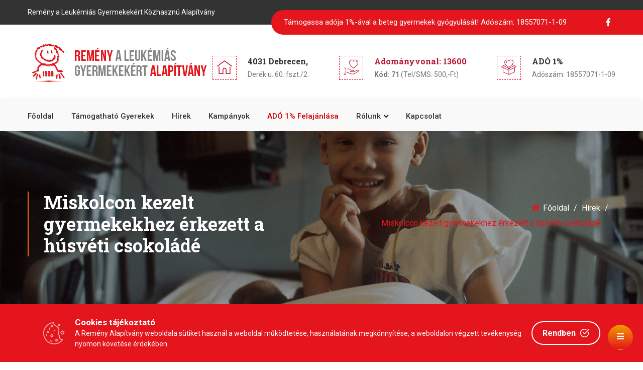

--- FILE ---
content_type: text/html; charset=UTF-8
request_url: https://www.remenyalapitvany.hu/hirek/miskolcon-kezelt-gyermekekhez-erkezett-a-husveti-csokolade.html
body_size: 10579
content:
<!DOCTYPE html><html lang="hu"><head><meta charset="UTF-8"><meta http-equiv="X-UA-Compatible" content="IE=edge"><meta name="format-detection" content="telephone=no"><meta name="viewport" content="width=device-width, initial-scale=1.0, maximum-scale=1.0, user-scalable=0"><link rel="shortcut icon" href="/favicon.ico" type="image/x-icon"><meta name="robots" content="all"><meta name="googlebot" content="all"><meta property="fb:pages" content="184641278217487"/><link rel="stylesheet" href="/build/app.css"><link rel="icon" href="/favicon.ico" type="image/x-icon"><title>Miskolcon kezelt gyermekekhez érkezett a húsvéti csokoládé | Remény Alapítvány</title><meta name="description" content=""><meta name="keywords" content=""><meta property="fb:app_id" content="1001863889859110"/><meta property="og:url" content="https://www.remenyalapitvany.hu/hirek/miskolcon-kezelt-gyermekekhez-erkezett-a-husveti-csokolade.html"/><link rel="canonical" href="https://www.remenyalapitvany.hu/hirek/miskolcon-kezelt-gyermekekhez-erkezett-a-husveti-csokolade.html"><meta property="og:title" content="Miskolcon kezelt gyermekekhez érkezett a húsvéti csokoládé"/><meta property="og:locale" content="hu_HU"><meta property="og:type" content="article"/><meta property="article:published_time" content="2023-04-05T16:31:04+02:00"><meta property="article:modified_time" content="2023-04-05T16:31:04+02:00"><meta property="og:updated_time" content="2023-04-05T16:31:04+02:00"><meta property="og:description" content="Második alkalommal gyűjtöttek, nagy lelkesedéssel Húsvét előtt csokoládét a kezelés alatt álló gyermekek számára Gaál Nóra szervezésében a Debreceni Egyetem Gyermeknevelési és Gyógypedagógiai Kar Hallgatói."/><meta property="og:image" content="https://www.remenyalapitvany.hu/images/article/szoveg-642d8628ec897536114160.jpg"/><script type="application/ld+json">{"@context":"https:\/\/schema.org","@type":"NewsArticle","url":"https:\/\/www.remenyalapitvany.hu\/hirek\/miskolcon-kezelt-gyermekekhez-erkezett-a-husveti-csokolade.html","headline":"Miskolcon kezelt gyermekekhez érkezett a húsvéti csokoládé","dateCreated":"2023-04-05T16:31:04+02:00","dateModified":"2023-04-05T16:31:04+02:00","datePublished":"2023-04-05T16:31:04+02:00","publisher":{"@type":"Organization","name":"Remény Alapítvány","logo":{"@type":"ImageObject","url":"https:\/\/www.remenyalapitvany.hu\/build\/remenyalapitvany_logo.png"}},"author":{"@type":"Organization","name":"Remény Alapítvány","logo":{"@type":"ImageObject","url":"https:\/\/www.remenyalapitvany.hu\/build\/remenyalapitvany_logo.png"}},"image":"https:\/\/www.remenyalapitvany.hu\/images\/article\/szoveg-642d8628ec897536114160.jpg","mainEntityOfPage":"https:\/\/www.remenyalapitvany.hu\/hirek\/miskolcon-kezelt-gyermekekhez-erkezett-a-husveti-csokolade.html"}</script><!-- Google tag (gtag.js) --><script async src="https://www.googletagmanager.com/gtag/js?id=G-RRDEJEPBQ4"></script><script>
            window.dataLayer = window.dataLayer || [];
            function gtag(){dataLayer.push(arguments);}
            gtag('js', new Date());

            gtag('config', 'G-RRDEJEPBQ4');
        </script></head><body><script>window.fbAsyncInit = function () {
            FB.init({appId: '1001863889859110', cookie: true, xfbml: true, version: 'v6.0'});
            FB.AppEvents.logPageView();
        };
        (function (d, s, id) {
            var js, fjs = d.getElementsByTagName(s)[0];
            if (d.getElementById(id)) {
                return;
            }
            js = d.createElement(s);
            js.id = id;
            js.src = "https://connect.facebook.net/hu_HU/sdk.js";
            fjs.parentNode.insertBefore(js, fjs);
        }(document, 'script', 'facebook-jssdk'));
        !function (f, b, e, v, n, t, s) {
            if (f.fbq) return;
            n = f.fbq = function () {
                n.callMethod ? n.callMethod.apply(n, arguments) : n.queue.push(arguments)
            };
            if (!f._fbq) f._fbq = n;
            n.push = n;
            n.loaded = !0;
            n.version = '2.0';
            n.queue = [];
            t = b.createElement(e);
            t.async = !0;
            t.src = v;
            s = b.getElementsByTagName(e)[0];
            s.parentNode.insertBefore(t, s)
        }(window, document, 'script', 'https://connect.facebook.net/en_US/fbevents.js');
        fbq('init', '1574364206140930');
        fbq('track', 'PageView');</script><noscript><img height="1" width="1" style="display:none"
                   src="https://www.facebook.com/tr?id=1574364206140930&ev=PageView&noscript=1"/></noscript><div id="fb-root"></div><script async defer crossorigin="anonymous"
            src="https://connect.facebook.net/hu_HU/sdk.js#xfbml=1&version=v6.0&appId=1001863889859110&autoLogAppEvents=1"></script><div class="page-wrapper"><header class="main-header"><div class="header-top"><div class="auto-container"><div class="row clearfix"><div class="top-left col-lg-5 col-md-12 col-sm-12"><ul><li>Remény a Leukémiás Gyermekekért Közhasznú Alapítvány</li></ul></div><div class="top-right col-lg-7 col-md-12 col-sm-12"><div class="question"><a href="/ado-1-felajanlasa.html"
                                                     title="ADÓ 1% felajánlása">Támogassa adója 1%-ával a beteg
                                    gyermekek gyógyulását! <span>Adószám: 18557071-1-09</span></a></div><ul class="social-box"><li><a href="https://www.facebook.com/veledvagyok/" target="_blank"><span
                                                class="fab fa-facebook-f"></span></a></li></ul></div></div></div></div><div class="header-upper"><div class="auto-container"><div class="clearfix"><div class="pull-left logo-box"><div class="logo"><a href="/"><img
                                            data-src="/build/remenyalapitvany_logo.png"
                                            alt="Remény Alapítvány" class="lazyload"></a></div></div><div class="pull-right upper-right d-none d-sm-block"><div class="info-outer clearfix"><div class="upper-column info-box"><div class="icon-box"><span class="flaticon-home-1"></span></div><ul><li><span>4031 Debrecen, </span><br> Derék u. 60. fszt./2.</li></ul></div><div class="upper-column info-box"><div class="icon-box"><span class="flaticon-donation"></span></div><ul><li><span><a href="tel:13600,71">Adományvonal: 13600</a></span><br><b>Kód: 71</b> (Tel/SMS: 500,-Ft)
                                        </li></ul></div><div class="upper-column info-box"><div class="icon-box"><span class="flaticon-donation-4"></span></div><ul><li><span>ADÓ 1%</span><br> Adószám: 18557071-1-09</li></ul></div></div></div></div></div></div><div class="header-lower"><div class="auto-container"><div class="nav-outer clearfix"><nav class="main-menu navbar-expand-md"><div class="navbar-header"><button class="navbar-toggler" type="button" data-toggle="collapse"
                                        data-target="#navbarSupportedContent" aria-controls="navbarSupportedContent"
                                        aria-expanded="false" aria-label="Toggle navigation"><span class="icon-bar"></span><span class="icon-bar"></span><span class="icon-bar"></span></button></div><div class="navbar-collapse collapse clearfix" id="navbarSupportedContent"><ul class="navigation clearfix"><li><a href="/">Főoldal</a></li><li><a href="/tamogathato-gyerekek.html" title="Támogatható gyerekek">Támogatható
                                            gyerekek</a></li><li><a href="/hirek.html" title="Hírek">Hírek</a></li><li><a href="/kampanyok.html" title="Kampányok">Kampányok</a></li><li><a href="/ado-1-felajanlasa.html"
                                           title="ADÓ 1% felajánlása" class="bold">ADÓ 1% felajánlása</a></li><li class="dropdown"><a href="#">Rólunk</a><ul><li><a href="/remeny-alapitvany.html"
                                                   title="Remény Alapítvány">Remény Alapítvány</a></li><li><a href="/hogyan-segitunk.html"
                                                   title="Hogyan segítünk?">Hogyan segítünk?</a></li><li><a href="/hogyan-segithet.html"
                                                   title="Hogyan segíthet?">Hogyan segíthet?</a></li><li><a href="/dokumentumok.html" title="Dokumentumok">Dokumentumok</a></li><li><a href="/galeria.html" title="Galéria">Galéria</a></li><li><a href="/videok.html" title="Videók">Videók</a></li></ul></li><li><a href="/kapcsolat.html" title="Kapcsolat">Kapcsolat</a></li></ul></div></nav></div></div></div><div class="sticky-header"><div class="auto-container clearfix"><div class="logo pull-left"><a href="/"><img data-src="/build/remenyalapitvany_logo.png" alt="Remény Alapítvány"
                                 class="lazyload"></a></div><div class="right-col pull-right"><nav class="main-menu navbar-expand-md"><button class="navbar-toggler" type="button" data-toggle="collapse"
                                    data-target="#navbarSupportedContent1" aria-controls="navbarSupportedContent1"
                                    aria-expanded="false" aria-label="Toggle navigation"><span class="icon-bar"></span><span class="icon-bar"></span><span class="icon-bar"></span></button><div class="navbar-collapse collapse clearfix" id="navbarSupportedContent1"><ul class="navigation clearfix"><li><a href="/"
                                           onclick='FB.AppEvents.logEvent("menu mobile fooldal")'>Főoldal</a></li><li><a href="/tamogathato-gyerekek.html" title="Támogatható gyerekek"
                                           onclick='FB.AppEvents.logEvent("menu mobile gyerekek")'>Támogatható
                                            gyerekek</a></li><li><a href="/hirek.html" title="Hírek"
                                           onclick='FB.AppEvents.logEvent("menu.mobile.hirek")'>Hírek</a></li><li><a href="/kampanyok.html" title="Kampányok"
                                           onclick='FB.AppEvents.logEvent("menu.mobile.kampanyok")'>Kampányok</a></li><li><a href="/ado-1-felajanlasa.html"
                                           title="ADÓ 1% felajánlása" class="bold">ADÓ 1% felajánlása</a></li><li class="dropdown"><a href="#">Rólunk</a><ul><li><a href="/remeny-alapitvany.html"
                                                   title="Remény Alapítvány"
                                                   onclick='FB.AppEvents.logEvent("menu mobile alapitvany")'>Remény
                                                    Alapítvány</a></li><li><a href="/hogyan-segitunk.html"
                                                   title="Hogyan segítünk?"
                                                   onclick='FB.AppEvents.logEvent("menu mobile hogyan-segitunk")'>Hogyan
                                                    segítünk?</a></li><li><a href="/hogyan-segithet.html"
                                                   title="Hogyan segíthet?"
                                                   onclick='FB.AppEvents.logEvent("menu mobile hogyan-segithet")'>Hogyan
                                                    segíthet?</a></li><li><a href="/dokumentumok.html" title="Dokumentumok"
                                                   onclick='FB.AppEvents.logEvent("menu mobile dokumentumok")'>Dokumentumok</a></li><li><a href="/galeria.html" title="Galéria">Galéria</a></li><li><a href="/videok.html" title="Videók">Videók</a></li></ul></li><li><a href="/kapcsolat.html" title="Kapcsolat"
                                           onclick='FB.AppEvents.logEvent("menu mobile kapcsolat")'>Kapcsolat</a></li></ul></div></nav></div></div></div></header><section class="page-title counter-section page-header-default"><div class="auto-container"><div class="row clearfix"><div class="title-column col-lg-6 col-md-12 col-sm-12"><h1>Miskolcon kezelt gyermekekhez érkezett a húsvéti csokoládé</h1></div><div class="breadcrumb-column col-lg-6 col-md-12 col-sm-12"><ul class="bread-crumb clearfix" vocab="https://schema.org/" typeof="BreadcrumbList"><li property="itemListElement" typeof="ListItem"><a href="https://www.remenyalapitvany.hu/" property="item" typeof="WebPage"><span class="icon fas fa-home"></span><span property="name">Főoldal</span></a><meta property="position" content="1"></li><li property="itemListElement" typeof="ListItem"><a href="https://www.remenyalapitvany.hu/hirek.html" property="item" typeof="WebPage"><span property="name">Hírek</span></a><meta property="position" content="2"></li><li property="itemListElement" typeof="ListItem"></span><span property="name">Miskolcon kezelt gyermekekhez érkezett a húsvéti csokoládé</span><meta property="position" content="3"></li></ul></div></div></div></section><div class="sidebar-page-container"><div class="auto-container"><div class="row clearfix"><div class="content-side col-lg-8 col-md-12 col-sm-12"><div class="news-detail"><div class="inner-box"><div class="image"><img data-src="https://www.remenyalapitvany.hu/media/cache/article/images/article/szoveg-642d8628ec897536114160.jpg" alt="Miskolcon kezelt gyermekekhez érkezett a húsvéti csokoládé" class="lazyload"/></div><div class="lower-content"><div class="content"><div class="date-outer"><div class="date">05</div><div class="month">Apr</div><div class="month">2023</div></div><ul class="post-meta"><li><a href="/hirek/korhazak-tamogatasa.html" title="Kórházak támogatása"><span class="icon far fa-folder-open"></span>Kórházak támogatása</a></li></ul><div class="text inText"><p>Második alkalommal gyűjtöttek, nagy lelkesedéssel Húsvét előtt csokoládét a kezelés alatt álló gyermekek számára Gaál Nóra szervezésében a Debreceni Egyetem Gyermeknevelési és Gyógypedagógiai Kar Hallgatói.</p><br><p>Ezzel kedveskedve és mosolyt csalva a kis arcocskákra éreztetve, hogy gondolnak azokra a kis hősökre, akik kórházi kezelés alatt kénytelenek tölteni a tavasz legszebb ünnepét.</p><p>Miskolcon működik az ország második gyermek transzplantációs centruma, így az édességek mellett öt nagy értékű steril csomagot is eljutattunk az ott kezelt gyermekek és családjaik részére.</p><p>Mindig nagy örömmel fogadják a hozzájuk érkezett adományt, hiszen egy ilyen nehéz helyzetben sokat számít mind az, ami elősegíti a mielőbbi gyógyulást az otthoni steril körülmények biztosítását a transzplantáción átesett gyermekeknek!</p><p>Köszönet, a diákoknak, akik egy-egy csokoládéval gondoltak a leukémiás és daganatos beteg gyermekekre, és azoknak az adó 1%-át felajánlóknak, adományozóknak, akik könnyebbé teszik támogatásukkal a beteg gyermekek gyógyulását!</p><p>Mindenkinek kívánunk, Kellemes Húsvéti Ünnepeket!</p><hr><h3>Adjukössze Vonal!</h3><p>Egy telefonhívással is segíthet, hívja az Adjukössze Vonal telefonszámát, ezzel 500 Ft-tal támogatja a daganatos gyermekek gyógyulását!<br /><strong></strong></p><p><strong>SMS küldése:</strong> Kérjük, küldje a <span class="bold"><strong>71-</strong></span>es kódszámot a <span class="bold"><strong>13600</strong></span>-as telefonszámra. (Vodafone, Yettel, Telekom rendszeréből elérhető!)<br /><strong>Telefon:</strong> hívja a <span class="bold"><strong>13600</strong></span>-at majd a gépi hang után <span class="bold"><strong>71</strong></span>-es kód! (Vodafone és Telekom rendszeréből elérhető!)<br /><strong><span class="bold"></span></strong></p><p><strong><span class="bold">Ezzel biztosítjuk a leukémiás és daganatos beteg gyermekek és családjuk szociális segélyezését, anyagi támogatását a gyógyuláshoz vezető úton.</span></strong></p></div></div></div></div><div class="row mt-5"><div class="col"><div id="gallery"><div class="row"><div class="item col-6 col-sm-2" data-src="https://www.remenyalapitvany.hu/images/image/miskolc-steril-csomag-es-husvetra-csoko-adomany-2023-2.jpg-642d861e22a43617045625.jpg"><img data-src="https://www.remenyalapitvany.hu/media/cache/gallery/images/image/miskolc-steril-csomag-es-husvetra-csoko-adomany-2023-2.jpg-642d861e22a43617045625.jpg" alt="Miskolcon kezelt gyermekekhez érkezett a húsvéti csokoládé - alapítvány, adó 1%, támogatás" class="lazyload"/></div></div></div></div></div><div class="text-center"><div class="fb-share-button" data-href="https://www.remenyalapitvany.hu/hirek/miskolcon-kezelt-gyermekekhez-erkezett-a-husveti-csokolade.html" data-layout="box_count" data-size="large"></div></div></div></div><div class="sidebar-side col-lg-4 col-md-12 col-sm-12 d-none d-sm-block"><aside class="sidebar"><div class="sidebar-widget categories-blog"><div class="sidebar-title"><h2>Kategóriák</h2></div><ul><li><a href="/hirek.html" title="Összes hír">Összes hír</a></li><li><a href="/hirek/adjukossze-vonal.html">Adjukössze Vonal </a></li><li><a href="/hirek/sajto.html">Sajtó </a></li><li><a href="/hirek/celzott-tamogatasok.html">Célzott támogatások </a></li><li><a href="/hirek/ado-1-felajanlas.html">Adó 1% Felajánlás </a></li><li><a href="/hirek/csaladok-tamogatasa.html">Családok támogatása </a></li><li><a href="/hirek/korhazak-tamogatasa.html">Kórházak támogatása </a></li></ul></div><div class="sidebar-widget popular-posts"><div class="sidebar-title"><h2>Friss hírek</h2></div><div class="widget-content"><article class="post"><figure class="post-thumb"><a href="/hirek/elelmiszercsomag-atadas-jazmin-es-csaladjanak.html" title="Élelmiszercsomag átadás Jázmin és családjának!"><img data-src="https://www.remenyalapitvany.hu/media/cache/small/images/article/jazmin-elelmiszer-atadas-691059432977d957664581.jpg" alt="Élelmiszercsomag átadás Jázmin és családjának!" class="lazyload"></a></figure><div class="text"><a href="/hirek/elelmiszercsomag-atadas-jazmin-es-csaladjanak.html" title="Élelmiszercsomag átadás Jázmin és családjának!">Élelmiszercsomag átadás Jázmin és családjának!</a></div><div class="post-info">2025-11-09</div></article><article class="post"><figure class="post-thumb"><a href="/hirek/elelmiszercsomag-atadas-krisztian-es-csaladjanak.html" title="Élelmiszercsomag átadás Krisztián és családjának!"><img data-src="https://www.remenyalapitvany.hu/media/cache/small/images/article/alap-feher-krisztian-6910580752050113937680.jpg" alt="Élelmiszercsomag átadás Krisztián és családjának!" class="lazyload"></a></figure><div class="text"><a href="/hirek/elelmiszercsomag-atadas-krisztian-es-csaladjanak.html" title="Élelmiszercsomag átadás Krisztián és családjának!">Élelmiszercsomag átadás Krisztián és családjának!</a></div><div class="post-info">2025-11-09</div></article><article class="post"><figure class="post-thumb"><a href="/hirek/2025-oktoberben-880-000-ft-szocialis-segelyt-utaltunk-17-gyermek-reszere.html" title="2025 októberben 880.000.- Ft szociális segélyt utaltunk 17 gyermek részére"><img data-src="https://www.remenyalapitvany.hu/media/cache/small/images/article/segely-alap-kep-oktober-2-6905df5ab599b941188945.jpg" alt="2025 októberben 880.000.- Ft szociális segélyt utaltunk 17 gyermek részére" class="lazyload"></a></figure><div class="text"><a href="/hirek/2025-oktoberben-880-000-ft-szocialis-segelyt-utaltunk-17-gyermek-reszere.html" title="2025 októberben 880.000.- Ft szociális segélyt utaltunk 17 gyermek részére">2025 októberben 880.000.- Ft szociális segélyt utaltunk 17 gyermek részére</a></div><div class="post-info">2025-11-01</div></article></div></div><hr><p><a href="/hogyan-segithet.html#adhat" title="Adhat vonal"><img src="https://www.remenyalapitvany.hu/uploads/remeny_13600.jpg" class="img-fluid" alt="Adhat vonal - 13600/71" /></a></p></aside></div></div></div></div><section class="news-section-two d-block d-sm-none"><div class="auto-container"><div class="sec-title light"><h2><span class="theme_color">Friss </span> hírek</h2></div><div class="news-carousel owl-carousel owl-theme"><div class="news-block-three"><div class="inner-box"><div class="image"><a href="/hirek/elelmiszercsomag-atadas-jazmin-es-csaladjanak.html" title="Élelmiszercsomag átadás Jázmin és családjának!"><img data-src="https://www.remenyalapitvany.hu/media/cache/resolve/carousel_small/images/article/jazmin-elelmiszer-atadas-691059432977d957664581.jpg" alt="Élelmiszercsomag átadás Jázmin és családjának!" class="lazyload"/></a></div><div class="lower-content"><div class="content"><div class="date-outer"><div class="date">09</div><div class="month">Nov</div><div class="month">2025</div></div><h3><a href="/hirek/elelmiszercsomag-atadas-jazmin-es-csaladjanak.html" title="Élelmiszercsomag átadás Jázmin és családjának!">Élelmiszercsomag átadás Jázmin és családjának!</a></h3><ul class="post-meta"><li><a href="/hirek/csaladok-tamogatasa.html" title="Családok támogatása"><span class="icon far fa-folder-open"></span>Családok támogatása</a></li></ul><div class="text">A Szabolcs-Cooppal kötött közös együttműködésünknek köszönhetően élelmiszercsomagot adtunk át !</div></div></div></div></div><div class="news-block-three"><div class="inner-box"><div class="image"><a href="/hirek/elelmiszercsomag-atadas-krisztian-es-csaladjanak.html" title="Élelmiszercsomag átadás Krisztián és családjának!"><img data-src="https://www.remenyalapitvany.hu/media/cache/resolve/carousel_small/images/article/alap-feher-krisztian-6910580752050113937680.jpg" alt="Élelmiszercsomag átadás Krisztián és családjának!" class="lazyload"/></a></div><div class="lower-content"><div class="content"><div class="date-outer"><div class="date">09</div><div class="month">Nov</div><div class="month">2025</div></div><h3><a href="/hirek/elelmiszercsomag-atadas-krisztian-es-csaladjanak.html" title="Élelmiszercsomag átadás Krisztián és családjának!">Élelmiszercsomag átadás Krisztián és családjának!</a></h3><ul class="post-meta"><li><a href="/hirek/csaladok-tamogatasa.html" title="Családok támogatása"><span class="icon far fa-folder-open"></span>Családok támogatása</a></li></ul><div class="text">A Szabolcs-Cooppal kötött közös együttműködésünknek köszönhetően élelmiszercsomagot adtunk át!</div></div></div></div></div><div class="news-block-three"><div class="inner-box"><div class="image"><a href="/hirek/2025-oktoberben-880-000-ft-szocialis-segelyt-utaltunk-17-gyermek-reszere.html" title="2025 októberben 880.000.- Ft szociális segélyt utaltunk 17 gyermek részére"><img data-src="https://www.remenyalapitvany.hu/media/cache/carousel_small/images/article/segely-alap-kep-oktober-2-6905df5ab599b941188945.jpg" alt="2025 októberben 880.000.- Ft szociális segélyt utaltunk 17 gyermek részére" class="lazyload"/></a></div><div class="lower-content"><div class="content"><div class="date-outer"><div class="date">01</div><div class="month">Nov</div><div class="month">2025</div></div><h3><a href="/hirek/2025-oktoberben-880-000-ft-szocialis-segelyt-utaltunk-17-gyermek-reszere.html" title="2025 októberben 880.000.- Ft szociális segélyt utaltunk 17 gyermek részére">2025 októberben 880.000.- Ft szociális segélyt utaltunk 17 gyermek részére</a></h3><ul class="post-meta"><li><a href="/hirek/csaladok-tamogatasa.html" title="Családok támogatása"><span class="icon far fa-folder-open"></span>Családok támogatása</a></li></ul><div class="text">A Remény a Leukémiás Gyermekekért Alapítvány, az adományoknak, az adó 1% felajánlásoknak és az Adjukössze vonal (13600/71) hívásoknak köszönhetően országosan támogatja a daganatos és leukémiás betegséggel küzdő gyermekek.</div></div></div></div></div></div></div></section><section class="main-slider"><div class="main-slider-carousel owl-carousel owl-theme"><div class="slide" style="background-image:url(https://www.remenyalapitvany.hu/media/cache/slider/build/national-cancer-institute.jpg)"><div class="auto-container"><div class="content clearfix"><h1>Támogasson <br> ADÓJA 1%-ával <br>18557071-1-09</h1><div class="text">Az alapítványi támogatások legnagyobb forrása <br>a személyi jövedelemadó 1%-os felajánlásai!</div><div class="link-box"><a href="/ado-1-felajanlasa.html" title="ADÓ 1% felajánlása" class="theme-btn btn-style-two">ADÓ 1% Támogatásról</a></div></div></div></div></div><div class="mouse-btn-down scroll-to-target" data-target=".causes-section"></div></section><section class="goal-section" style="background-image:url(/build/background/2.jpg)"><div class="auto-container"><div class="row"><div class="col"><div class="donation-section" id="donate"><div class="sec-title"><h2><span class="theme_color">Online adományozás</span></h2><br><h3>Adományozásom célja: <span class="theme_color"
                                                       data-id="Általános támogatás">Általános támogatás</span></h3></div><div class="default-form style-two"><form name="transaction" method="post" action="/simple/pay"><div class="row"><div class="col-12"><h3>Személyes adatok</h3></div></div><div class="row clearfix"><div class="form-group col-lg-6 col-md-6 col-sm-12"><input type="text" id="transaction_lastName" name="transaction[lastName]" required="required" placeholder="Vezetéknév" class="form-control" /></div><div class="form-group col-lg-6 col-md-6 col-sm-12"><input type="text" id="transaction_firstName" name="transaction[firstName]" required="required" placeholder="Keresztnév" class="form-control" /></div><div class="form-group col-12"><input type="email" id="transaction_email" name="transaction[email]" required="required" placeholder="E-mail cím" class="form-control" /></div></div><div class="row"><div class="col-12"><h3>Adományozás módja</h3></div></div><div class="row"><div class="col-lg-8"><div class="select-amount clearfix justify-content-start"><div class="select-box"><input type="radio" name="transaction[paymentMethod]" id="transaction_paymentMethod_0"  value="paypal"><label for="transaction_paymentMethod_0">PayPal</label></div><div class="select-box"><input type="radio" name="transaction[paymentMethod]" id="transaction_paymentMethod_1" checked value="simplepay"><label for="transaction_paymentMethod_1">SimplePay</label></div></div></div></div><div class="row"><div class="col-12"><h3>Adományozandó összeg</h3></div></div><div class="row"><div class="col-lg-8"><div class="select-amount clearfix"><div class="select-box"><input type="radio" name="transaction[total]" id="transaction_total_0"  value="2500"><label for="transaction_total_0">2 500,-</label></div><div class="select-box"><input type="radio" name="transaction[total]" id="transaction_total_1" checked value="5000"><label for="transaction_total_1">5 000,-</label></div><div class="select-box"><input type="radio" name="transaction[total]" id="transaction_total_2"  value="10000"><label for="transaction_total_2">10 000,-</label></div><div class="select-box"><input type="radio" name="transaction[total]" id="transaction_total_3"  value="20000"><label for="transaction_total_3">20 000,-</label></div><div class="input-box"><div class="input-group "><input type="text" id="transaction_total_input" name="transaction[total_input]" placeholder="Egyéb összeg" min="1000" class="form-control" /><div class="input-group-append"><span class="input-group-text"> Ft</span></div></div></div></div></div></div><div class="form-group"><div class="form-group"><div class="select-box"><input type="checkbox" name="transaction[newsletter]" id="transaction_newsletter" checked value="1"><label for="transaction_newsletter"><span class="default-check"></span><span class="check-icon fa fa-check"></span>
            Szeretnék értesülni az új hírekről
        </label></div></div></div><div class="form-group"><p>Az adományozás indítása gombra kattintva tudomásul veszem, hogy a Remény a Leukémiás
                                Gyermekekért Alapítvány (4031 Debrecen, Derék u. 60. fszt./2.) adatkezelő által a
                                www.remenyalapitvany.hu felhasználói adatbázisában tárolt alábbi személyes adataim
                                átadásra kerülnek az OTP Mobil Kft., mint adatfeldolgozó részére. Az adatkezelő által
                                továbbított adatok köre az alábbi: e-mail cím. Az adatfeldolgozó által végzett
                                adatfeldolgozási tevékenység jellege és célja a SimplePay Adatkezelési tájékoztatóban,
                                az alábbi linken tekinthető meg: <a href="http://simplepay.hu/vasarlo-aff"
                                                                    target="_blank" rel="nofollow">http://simplepay.hu/vasarlo-aff</a></p><div class="text-center"><button type="submit" id="transaction_submit_btn" name="transaction[submit_btn]" class="theme-btn btn-style-three btn" onclick="FB.AppEvents.logEvent('donate start')">Adományozás indítása</button></div></div><div class="row"><div class="col-6 offset-3 col-lg-2 offset-lg-5 "><a href="http://simplepartner.hu/PaymentService/Fizetesi_tajekoztato.pdf"
                                   target="_blank" rel="nofollow"><img data-src="/build/simplepay_otp_bankcard_hu_top_new.png"
                                         class="img-fluid lazyload" alt="SimplePay logo"></a></div></div><input type="hidden" id="transaction__token" name="transaction[_token]" value="9cada9536ae6.C6CNl6ubEqyjhiJBTstjHiQWDHW3W1vG6uhQ0lCgG58.YdrS2ZvjRPj7_m0qOfghJ1JOPTTiaBKNm9skmWDJa8gy5cPR4-sqyfzCaw" /></form></div></div></div></div><hr><div class="sec-title centered"><h2><span class="theme_color">Támogassa </span> a gyerekeket</h2><div class="text">Az alapítványi támogatások legnagyobb forrása a személyi jövedelemadó 1%-os felajánlásai, valamint az
                adományok és pályázatok.<br>Mindezeknek köszönhetően az ország minden Gyermek-onkológiai Centrumában
                kezelt leukémiás és daganatos gyermek részére tudunk segítséget nyújtani.
            </div></div><div class="row clearfix"><div class="goal-block col-lg-4 col-md-6 col-sm-12"><div class="inner-box wow fadeInUp" data-wow-delay="0ms" data-wow-duration="1500ms"><div class="hover-one"></div><div class="hover-two"></div><div class="icon-box"><span class="icon flaticon-donation"></span></div><h3><a href="">Banki átutalás</a></h3><div class="text">Bank: <b>Erste Bank</b><br>Bankszámlaszám: <br><b>11993001-02325172-10000001</b><br>IBAN: <b>HU61-11993001-02325172-10000001</b><br>Swift kód: <b>GIBA HU HB</b><br><b>Közlemény: Általános támogatás</b></div></div></div><div class="goal-block col-lg-4 col-md-6 col-sm-12"><div class="inner-box wow fadeInUp" data-wow-delay="0ms" data-wow-duration="1500ms"><div class="hover-one"></div><div class="hover-two"></div><div class="icon-box"><span class="icon flaticon-donation-4"></span></div><h3><a href="/hirek/ado-1-felajanlasa.html"
                           title="ADÓ 1% felajánlása">ADÓ 1%</a></h3><div class="text">Több, mint 2000 családhoz közvetítettünk támogatást! <br><br><br><a href="/ado-1-felajanlasa.html" title="ADÓ 1% felajánlása"
                           class="theme-btn btn-style-three">Adó 1% felajánlása</a></div></div></div><div class="goal-block col-lg-4 col-md-6 col-sm-12"><div class="inner-box wow fadeInUp" data-wow-delay="0ms" data-wow-duration="1500ms"><div class="hover-one"></div><div class="hover-two"></div><div class="icon-box"><span class="icon flaticon-donation-2"></span></div><h3><a href="#donate" target="Támogatás online SimplePay-el">Azonnali segítség</a></h3><div class="text">Szeretne most azonnal segíteni? A leggyorsabb módja a segítségnek az online
                        bankkártyás adományozás.<br><br><a href="#donate" class="theme-btn btn-style-three" target="Támogatás online SimplePay-el">Támogatás
                            Online </a></div></div></div></div></div></section><section class="clients-section"><div class="outer-container"><div class="sponsors-outer"><ul class="sponsors-carousel owl-carousel owl-theme"><li class="slide-item"><figure class="image-box"><a href="http://www.pizzaholiday.hu/" target="_blank"
                                                         title="Pizza Holiday"><img
                                            data-src="https://www.remenyalapitvany.hu/media/cache/partners/images/partners/pizza-holiday-0-5e3fe5765de0e929175811.jpg"
                                            alt="Pizza Holiday" class="lazyload"></a></figure></li><li class="slide-item"><figure class="image-box"><a href="https://www.expodom.hu/" target="_blank"
                                                         title="E X P A N D E K O - expodom.hu"><img
                                            data-src="https://www.remenyalapitvany.hu/media/cache/partners/images/partners/expodom-logo-hungary-version-60a3649a209a1735799466.png"
                                            alt="E X P A N D E K O - expodom.hu" class="lazyload"></a></figure></li><li class="slide-item"><figure class="image-box"><a href="https://jysk.hu/" target="_blank"
                                                         title="Jysk"><img
                                            data-src="https://www.remenyalapitvany.hu/media/cache/partners/images/partners/jysk-logo-672c97ea3a228050056345.png"
                                            alt="Jysk" class="lazyload"></a></figure></li><li class="slide-item"><figure class="image-box"><a href="https://www.bauhaus.hu/?gad_source=1&amp;gclid=Cj0KCQjw4Oe4BhCcARIsADQ0cskBtZaUZe8KkzvF2_dNobiBsqj3x0qdv21UVHT4XjosnMvbeQFWorAaAuyuEALw_wcB" target="_blank"
                                                         title="BAUHAUS"><img
                                            data-src="https://www.remenyalapitvany.hu/media/cache/partners/images/partners/bh-hu-rgb-schwarz-671a2f1c99f94644620852.png"
                                            alt="BAUHAUS" class="lazyload"></a></figure></li><li class="slide-item"><figure class="image-box"><a href="http://www.villjav.hu/" target="_blank"
                                                         title="Villjav"><img
                                            data-src="https://www.remenyalapitvany.hu/media/cache/partners/images/partners/villjav-0-5e3fe5769ddf6687179566.jpg"
                                            alt="Villjav" class="lazyload"></a></figure></li><li class="slide-item"><figure class="image-box"><a href="http://www.boltellato.hu/" target="_blank"
                                                         title="Boltellátó"><img
                                            data-src="https://www.remenyalapitvany.hu/media/cache/partners/images/partners/boltellato-0-5e3fe5784a113603026514.jpg"
                                            alt="Boltellátó" class="lazyload"></a></figure></li><li class="slide-item"><figure class="image-box"><a href="https://labdarugas.deac.hu/" target="_blank"
                                                         title="DEAC"><img
                                            data-src="https://www.remenyalapitvany.hu/media/cache/partners/images/partners/deac-cimer-vilagos-hattere-67546f59782f1673017822.png"
                                            alt="DEAC" class="lazyload"></a></figure></li><li class="slide-item"><figure class="image-box"><a href="https://vectraline.hu/hu" target="_blank"
                                                         title="VECTRA-LINE Plus Kft."><img
                                            data-src="https://www.remenyalapitvany.hu/media/cache/partners/images/partners/vectraline-logo-66d3f0cc3d5a1487821318.jpg"
                                            alt="VECTRA-LINE Plus Kft." class="lazyload"></a></figure></li><li class="slide-item"><figure class="image-box"><a href="http://matyaspapir.hu/" target="_blank"
                                                         title="Mátyás Papír"><img
                                            data-src="https://www.remenyalapitvany.hu/media/cache/partners/images/partners/matyas-papir-0-5e3fe57668512282037233.jpg"
                                            alt="Mátyás Papír" class="lazyload"></a></figure></li><li class="slide-item"><figure class="image-box"><a href="http://www.szabolcscoop.hu" target="_blank"
                                                         title="Szabolcs-Coop Zrt."><img
                                            data-src="https://www.remenyalapitvany.hu/media/cache/partners/images/partners/szabolcs-coop-zrt-0-5e3fe577d3d4d517674574.jpg"
                                            alt="Szabolcs-Coop Zrt." class="lazyload"></a></figure></li><li class="slide-item"><figure class="image-box"><a href="http://kogo.hu/hu/kezdolap" target="_blank"
                                                         title="Ko Go Kft"><img
                                            data-src="https://www.remenyalapitvany.hu/media/cache/partners/images/partners/ko-go-kft-0-5e3fe5782a7e0398024538.jpg"
                                            alt="Ko Go Kft" class="lazyload"></a></figure></li><li class="slide-item"><figure class="image-box"><a href="http://dehok.unideb.hu/" target="_blank"
                                                         title="Debreceni Egyetem Hallgatói Önkormányzatok"><img
                                            data-src="https://www.remenyalapitvany.hu/media/cache/partners/images/partners/debreceni-egyetem-hallgatoi-onkormanyzatok-0-5e3fe57698c76203070467.jpg"
                                            alt="Debreceni Egyetem Hallgatói Önkormányzatok" class="lazyload"></a></figure></li><li class="slide-item"><figure class="image-box"><a href="https://adjukossze.hu/adomanygyujtes/remeny-a-leukemias-gyermekekert-kozhasznu-alapitvany-856" target="_blank"
                                                         title="Adjukössze"><img
                                            data-src="https://www.remenyalapitvany.hu/media/cache/partners/images/partners/71-2-680784c921dbe554764769.png"
                                            alt="Adjukössze" class="lazyload"></a></figure></li><li class="slide-item"><figure class="image-box"><a href="http://www.webgalamb.hu/" target="_blank"
                                                         title="webgalamb.hu"><img
                                            data-src="https://www.remenyalapitvany.hu/media/cache/partners/images/partners/webgalamb-hu-0-5e3fe5784f518558548987.jpg"
                                            alt="webgalamb.hu" class="lazyload"></a></figure></li><li class="slide-item"><figure class="image-box"><a href="http://www.dvsc.hu/" target="_blank"
                                                         title="DVSC-TEVA"><img
                                            data-src="https://www.remenyalapitvany.hu/media/cache/partners/images/partners/dvsc-teva-0-5e3fe57650bfb889535142.jpg"
                                            alt="DVSC-TEVA" class="lazyload"></a></figure></li><li class="slide-item"><figure class="image-box"><a href="https://www.univadvert.hu/" target="_blank"
                                                         title="UnivAdvert Kft."><img
                                            data-src="https://www.remenyalapitvany.hu/media/cache/partners/images/partners/univadvert-logo-681b29c94f20d081880547.png"
                                            alt="UnivAdvert Kft." class="lazyload"></a></figure></li><li class="slide-item"><figure class="image-box"><a href="http://hankooktire.com" target="_blank"
                                                         title="Hankook Kft."><img
                                            data-src="https://www.remenyalapitvany.hu/media/cache/partners/images/partners/hankook-60c31d6186217991582414.png"
                                            alt="Hankook Kft." class="lazyload"></a></figure></li><li class="slide-item"><figure class="image-box"><a href="https://rekafitness.hu/" target="_blank"
                                                         title="Réka Fitness"><img
                                            data-src="https://www.remenyalapitvany.hu/media/cache/partners/images/partners/barackcsapat-logo-6708e255da0c3372445212.png"
                                            alt="Réka Fitness" class="lazyload"></a></figure></li><li class="slide-item"><figure class="image-box"><a href="http://www.xenon99.hu/" target="_blank"
                                                         title="Xenon 99 Kft."><img
                                            data-src="https://www.remenyalapitvany.hu/media/cache/partners/images/partners/xenon-99-kft-0-5e3fe5769f546302807478.png"
                                            alt="Xenon 99 Kft." class="lazyload"></a></figure></li><li class="slide-item"><figure class="image-box"><a href="http://www.radicsmezeskalacs.hu/" target="_blank"
                                                         title="Radics László Mézeskalácsos Népi Iparművész"><img
                                            data-src="https://www.remenyalapitvany.hu/media/cache/partners/images/partners/radics-laszlo-mezeskalacsos-nepi-iparmuvesz-0-5e3fe576631d4336799563.png"
                                            alt="Radics László Mézeskalácsos Népi Iparművész" class="lazyload"></a></figure></li><li class="slide-item"><figure class="image-box"><a href="http://www.hajdurt.hu" target="_blank"
                                                         title="HAJDU Hajdúsági Ipari Zrt."><img
                                            data-src="https://www.remenyalapitvany.hu/media/cache/partners/images/partners/hajdu-hajdusagi-ipari-zrt-0-5e3fe57834e4c206225544.jpg"
                                            alt="HAJDU Hajdúsági Ipari Zrt." class="lazyload"></a></figure></li><li class="slide-item"><figure class="image-box"><a href="http://www.xixo.hu/" target="_blank"
                                                         title="XIXO-Életed íze"><img
                                            data-src="https://www.remenyalapitvany.hu/media/cache/partners/images/partners/xixo-0-5e3fe577e5cc9878601188.jpg"
                                            alt="XIXO-Életed íze" class="lazyload"></a></figure></li><li class="slide-item"><figure class="image-box"><a href="http://www.papirtaska.hu" target="_blank"
                                                         title="Papírtáska Kft."><img
                                            data-src="https://www.remenyalapitvany.hu/media/cache/partners/images/partners/papirtaska-kft-0-5e3fe577bb22e741630197.jpg"
                                            alt="Papírtáska Kft." class="lazyload"></a></figure></li><li class="slide-item"><figure class="image-box"><a href="https://bgazrt.hu" target="_blank"
                                                         title="Nemzeti Együttműködési Alap"><img
                                            data-src="https://www.remenyalapitvany.hu/media/cache/partners/images/partners/me-bga-61287fa62f236073580301.png"
                                            alt="Nemzeti Együttműködési Alap" class="lazyload"></a></figure></li><li class="slide-item"><figure class="image-box"><a href="http://www.coop.hu" target="_blank"
                                                         title="Hajdú-Coop Zrt."><img
                                            data-src="https://www.remenyalapitvany.hu/media/cache/partners/images/partners/hajdu-coop-zrt-0-5e3fe576c3866168838755.jpg"
                                            alt="Hajdú-Coop Zrt." class="lazyload"></a></figure></li><li class="slide-item"><figure class="image-box"><a href="http://www.kasz.hu/" target="_blank"
                                                         title="Kereskedelmi Alkalmazottak Szakszervezete (KASZ) "><img
                                            data-src="https://www.remenyalapitvany.hu/media/cache/partners/images/partners/kereskedelmi-alkalmazottak-szakszervezete-kasz-0-5e3fe5782fb5b620932786.jpg"
                                            alt="Kereskedelmi Alkalmazottak Szakszervezete (KASZ) " class="lazyload"></a></figure></li><li class="slide-item"><figure class="image-box"><a href="http://www.civil.info.hu/web/nea/palyazatok" target="_blank"
                                                         title="Nemzeti Együttműködési Alap"><img
                                            data-src="https://www.remenyalapitvany.hu/media/cache/partners/images/partners/nemzeti-egyuttmukodesi-alap-0-5e3fe5784d902985421536.jpg"
                                            alt="Nemzeti Együttműködési Alap" class="lazyload"></a></figure></li><li class="slide-item"><figure class="image-box"><a href="https://profilii.hu/" target="_blank"
                                                         title="Pro Filii Alapítvány"><img
                                            data-src="https://www.remenyalapitvany.hu/media/cache/partners/images/partners/pro-filii-logo-jpg-65eedc06e0833461143869.jpg"
                                            alt="Pro Filii Alapítvány" class="lazyload"></a></figure></li><li class="slide-item"><figure class="image-box"><a href="https://bplegal.hu/" target="_blank"
                                                         title="BP Legal"><img
                                            data-src="https://www.remenyalapitvany.hu/media/cache/partners/images/partners/bp-legal-logo1-6006d7e27bea7389812307.png"
                                            alt="BP Legal" class="lazyload"></a></figure></li><li class="slide-item"><figure class="image-box"><a href="https://adomany.sharity.hu/" target="_blank"
                                                         title="Sharity"><img
                                            data-src="https://www.remenyalapitvany.hu/media/cache/partners/images/partners/colored-light-672c981e7d3fc267181590.png"
                                            alt="Sharity" class="lazyload"></a></figure></li></ul></div></div></section><footer class="main-footer"><div class="auto-container"><div class="widgets-section"><div class="row clearfix"><div class="footer-column col-lg-4 col-md-6 col-sm-12"><div class="footer-widget logo-widget"><div class="logo"><a href="/"><img data-src="/build/remenyalapitvany_logo.png"
                                             alt="Remény Alapítvány" class="lazyload"/></a></div><div class="text"><b>Bírósági végzés száma:</b> Apk. 61 255/1999 <br><b>Szervezet nyilvántartási száma:</b> 09-01-0001255 <br><b>Adószám:</b> 18557071-1-09<br><b>Bankszámlaszám:</b> 11993001-02325172-10000001<br><b>IBAN:</b> HU61-11993001-02325172-10000001<br><b>Swift kód:</b> GIBA HU HB
                                </div><ul class="social-box"><li><a href="https://www.facebook.com/veledvagyok"
                                           title="Remény Alapítvány Facebook oldala"><span
                                                    class="fab fa-facebook-f"></span></a></li><li><a href="https://www.youtube.com/channel/UCqj4Tm6QS1fY5xZf1iaSxLw"
                                           title="Remény Alapítvány Youtube csatornája"><span
                                                    class="fab fa-youtube"></span></a></li></ul></div></div><div class="footer-column col-lg-4 col-md-6 col-sm-12"><div class="footer-widget news-widget"><h2>Alapítványi hírek</h2><article class="post"><figure class="post-thumb"><a
                                                    href="/hirek/elelmiszercsomag-atadas-jazmin-es-csaladjanak.html"
                                                    title="Élelmiszercsomag átadás Jázmin és családjának!"><img
                                                        data-src="https://www.remenyalapitvany.hu/media/cache/small/images/article/jazmin-elelmiszer-atadas-691059432977d957664581.jpg"
                                                        alt="Élelmiszercsomag átadás Jázmin és családjának!" class="lazyload"></a></figure><div class="text"><a href="/hirek/elelmiszercsomag-atadas-jazmin-es-csaladjanak.html"
                                                             title="Élelmiszercsomag átadás Jázmin és családjának!">Élelmiszercsomag átadás Jázmin és családjának!</a></div><div class="post-info">2025-11-09</div></article><article class="post"><figure class="post-thumb"><a
                                                    href="/hirek/elelmiszercsomag-atadas-krisztian-es-csaladjanak.html"
                                                    title="Élelmiszercsomag átadás Krisztián és családjának!"><img
                                                        data-src="https://www.remenyalapitvany.hu/media/cache/small/images/article/alap-feher-krisztian-6910580752050113937680.jpg"
                                                        alt="Élelmiszercsomag átadás Krisztián és családjának!" class="lazyload"></a></figure><div class="text"><a href="/hirek/elelmiszercsomag-atadas-krisztian-es-csaladjanak.html"
                                                             title="Élelmiszercsomag átadás Krisztián és családjának!">Élelmiszercsomag átadás Krisztián és családjának!</a></div><div class="post-info">2025-11-09</div></article></div></div><div class="footer-column col-lg-4 col-md-6 col-sm-12"><div class="footer-widget info-widget"><h2>Alapítvány elérhetősége</h2><ul class="list-style-one"><li><span class="icon fas fa-map-marker-alt"></span>4031 Debrecen, Derék u. 60. fszt./2.
                                    </li><li><span class="icon fas fa-phone"></span><a
                                                href="tel:+36303849703">06-30/384-9703</a></li><li><span class="icon fas fa-envelope-open"></span><a
                                                href="mailto:remeny1999@gmail.com">remeny1999@gmail.com</a></li></ul></div></div></div></div><div class="footer-bottom"><div class="clearfix"><div class="pull-left"><div class="copyright">Copyrights © 2025 Remény a Leukémiás Gyermekekért
                                Közhasznú Alapítvány
                            </div></div><div class="pull-right"><ul class="footer-nav"><li><a href="/adatvedelmi-szabalyzat.html"
                                       title="Adatvédelmi szabályzat">Adatvédelmi szabályzat</a></li><li><a href="/hogyan-segithet.html"
                                       title="Adományozási tájékoztató">Adományozási tájékoztató</a></li></ul></div></div></div></div></footer></div><div class="scroll-to-top scroll-to-target" data-target="html"><span class="fa fa-arrow-up"></span></div><div class="btn-group-fab" role="group" aria-label="FAB Menu"><div><button type="button" class="btn btn-main btn-theme has-tooltip" data-placement="left" title="Támogatások"
                    onclick='FB.AppEvents.logEvent("fab donate")'><i class="fa fa-bars"></i></button><a href="#donate" class="btn btn-sub btn-danger has-tooltip" data-placement="left"
               title="SimplePay adományozás" onclick='FB.AppEvents.logEvent("fab menu simplepay")'><span
                        class="icon flaticon-donation-4"></span></a><a href="/hogyan-segithet.html" class="btn btn-sub btn-info has-tooltip"
               data-placement="left" title="Hogyan segíthet?" onclick='FB.AppEvents.logEvent("fab menu help")'><span
                        class="icon flaticon-help"></span></a><a href="tel:13600,71" class="btn btn-sub btn-warning has-tooltip" data-placement="left" title="Telefonhívás - Adhat vonal, 500 Ft támogatás" onclick='FB.AppEvents.logEvent("fab menu call")'><span class="icon flaticon-call-answer"></span></a></div></div><script src="/build/runtime.js" type="text/javascript" defer="defer"></script><script src="/build/0.js" type="text/javascript" defer="defer"></script><script src="/build/1.js" type="text/javascript" defer="defer"></script><script src="/build/app.js" type="text/javascript" defer="defer"></script></body></html>

--- FILE ---
content_type: text/css; charset=utf-8
request_url: https://www.remenyalapitvany.hu/build/app.css
body_size: 89740
content:
@charset "UTF-8";@import url(https://fonts.googleapis.com/css?family=Roboto+Slab:300,400,700|Roboto:300,300i,400,400i,500,500i,700,700i,900,900i|Yantramanav:300,400,500,700,900&display=swap);.fa,.fab,.fal,.far,.fas{-moz-osx-font-smoothing:grayscale;-webkit-font-smoothing:antialiased;display:inline-block;font-style:normal;font-variant:normal;text-rendering:auto;line-height:1}.fa-lg{font-size:1.33333em;line-height:.75em;vertical-align:-.0667em}.fa-xs{font-size:.75em}.fa-sm{font-size:.875em}.fa-1x{font-size:1em}.fa-2x{font-size:2em}.fa-3x{font-size:3em}.fa-4x{font-size:4em}.fa-5x{font-size:5em}.fa-6x{font-size:6em}.fa-7x{font-size:7em}.fa-8x{font-size:8em}.fa-9x{font-size:9em}.fa-10x{font-size:10em}.fa-fw{text-align:center;width:1.25em}.fa-ul{list-style-type:none;margin-left:2.5em;padding-left:0}.fa-ul>li{position:relative}.fa-li{left:-2em;position:absolute;text-align:center;width:2em;line-height:inherit}.fa-border{border:.08em solid #eee;border-radius:.1em;padding:.2em .25em .15em}.fa-pull-left{float:left}.fa-pull-right{float:right}.fa.fa-pull-left,.fab.fa-pull-left,.fal.fa-pull-left,.far.fa-pull-left,.fas.fa-pull-left{margin-right:.3em}.fa.fa-pull-right,.fab.fa-pull-right,.fal.fa-pull-right,.far.fa-pull-right,.fas.fa-pull-right{margin-left:.3em}.fa-spin{-webkit-animation:fa-spin 2s linear infinite;animation:fa-spin 2s linear infinite}.fa-pulse{-webkit-animation:fa-spin 1s steps(8) infinite;animation:fa-spin 1s steps(8) infinite}@-webkit-keyframes fa-spin{0%{-webkit-transform:rotate(0deg);transform:rotate(0deg)}to{-webkit-transform:rotate(1turn);transform:rotate(1turn)}}@keyframes fa-spin{0%{-webkit-transform:rotate(0deg);transform:rotate(0deg)}to{-webkit-transform:rotate(1turn);transform:rotate(1turn)}}.fa-rotate-90{-ms-filter:"progid:DXImageTransform.Microsoft.BasicImage(rotation=1)";-webkit-transform:rotate(90deg);transform:rotate(90deg)}.fa-rotate-180{-ms-filter:"progid:DXImageTransform.Microsoft.BasicImage(rotation=2)";-webkit-transform:rotate(180deg);transform:rotate(180deg)}.fa-rotate-270{-ms-filter:"progid:DXImageTransform.Microsoft.BasicImage(rotation=3)";-webkit-transform:rotate(270deg);transform:rotate(270deg)}.fa-flip-horizontal{-ms-filter:"progid:DXImageTransform.Microsoft.BasicImage(rotation=0, mirror=1)";-webkit-transform:scaleX(-1);transform:scaleX(-1)}.fa-flip-vertical{-webkit-transform:scaleY(-1);transform:scaleY(-1)}.fa-flip-horizontal.fa-flip-vertical,.fa-flip-vertical{-ms-filter:"progid:DXImageTransform.Microsoft.BasicImage(rotation=2, mirror=1)"}.fa-flip-horizontal.fa-flip-vertical{-webkit-transform:scale(-1);transform:scale(-1)}:root .fa-flip-horizontal,:root .fa-flip-vertical,:root .fa-rotate-90,:root .fa-rotate-180,:root .fa-rotate-270{-webkit-filter:none;filter:none}.fa-stack{display:inline-block;height:2em;line-height:2em;position:relative;vertical-align:middle;width:2.5em}.fa-stack-1x,.fa-stack-2x{left:0;position:absolute;text-align:center;width:100%}.fa-stack-1x{line-height:inherit}.fa-stack-2x{font-size:2em}.fa-inverse{color:#fff}.fa-500px:before{content:"\f26e"}.fa-accessible-icon:before{content:"\f368"}.fa-accusoft:before{content:"\f369"}.fa-acquisitions-incorporated:before{content:"\f6af"}.fa-ad:before{content:"\f641"}.fa-address-book:before{content:"\f2b9"}.fa-address-card:before{content:"\f2bb"}.fa-adjust:before{content:"\f042"}.fa-adn:before{content:"\f170"}.fa-adobe:before{content:"\f778"}.fa-adversal:before{content:"\f36a"}.fa-affiliatetheme:before{content:"\f36b"}.fa-air-freshener:before{content:"\f5d0"}.fa-algolia:before{content:"\f36c"}.fa-align-center:before{content:"\f037"}.fa-align-justify:before{content:"\f039"}.fa-align-left:before{content:"\f036"}.fa-align-right:before{content:"\f038"}.fa-alipay:before{content:"\f642"}.fa-allergies:before{content:"\f461"}.fa-amazon:before{content:"\f270"}.fa-amazon-pay:before{content:"\f42c"}.fa-ambulance:before{content:"\f0f9"}.fa-american-sign-language-interpreting:before{content:"\f2a3"}.fa-amilia:before{content:"\f36d"}.fa-anchor:before{content:"\f13d"}.fa-android:before{content:"\f17b"}.fa-angellist:before{content:"\f209"}.fa-angle-double-down:before{content:"\f103"}.fa-angle-double-left:before{content:"\f100"}.fa-angle-double-right:before{content:"\f101"}.fa-angle-double-up:before{content:"\f102"}.fa-angle-down:before{content:"\f107"}.fa-angle-left:before{content:"\f104"}.fa-angle-right:before{content:"\f105"}.fa-angle-up:before{content:"\f106"}.fa-angry:before{content:"\f556"}.fa-angrycreative:before{content:"\f36e"}.fa-angular:before{content:"\f420"}.fa-ankh:before{content:"\f644"}.fa-app-store:before{content:"\f36f"}.fa-app-store-ios:before{content:"\f370"}.fa-apper:before{content:"\f371"}.fa-apple:before{content:"\f179"}.fa-apple-alt:before{content:"\f5d1"}.fa-apple-pay:before{content:"\f415"}.fa-archive:before{content:"\f187"}.fa-archway:before{content:"\f557"}.fa-arrow-alt-circle-down:before{content:"\f358"}.fa-arrow-alt-circle-left:before{content:"\f359"}.fa-arrow-alt-circle-right:before{content:"\f35a"}.fa-arrow-alt-circle-up:before{content:"\f35b"}.fa-arrow-circle-down:before{content:"\f0ab"}.fa-arrow-circle-left:before{content:"\f0a8"}.fa-arrow-circle-right:before{content:"\f0a9"}.fa-arrow-circle-up:before{content:"\f0aa"}.fa-arrow-down:before{content:"\f063"}.fa-arrow-left:before{content:"\f060"}.fa-arrow-right:before{content:"\f061"}.fa-arrow-up:before{content:"\f062"}.fa-arrows-alt:before{content:"\f0b2"}.fa-arrows-alt-h:before{content:"\f337"}.fa-arrows-alt-v:before{content:"\f338"}.fa-artstation:before{content:"\f77a"}.fa-assistive-listening-systems:before{content:"\f2a2"}.fa-asterisk:before{content:"\f069"}.fa-asymmetrik:before{content:"\f372"}.fa-at:before{content:"\f1fa"}.fa-atlas:before{content:"\f558"}.fa-atlassian:before{content:"\f77b"}.fa-atom:before{content:"\f5d2"}.fa-audible:before{content:"\f373"}.fa-audio-description:before{content:"\f29e"}.fa-autoprefixer:before{content:"\f41c"}.fa-avianex:before{content:"\f374"}.fa-aviato:before{content:"\f421"}.fa-award:before{content:"\f559"}.fa-aws:before{content:"\f375"}.fa-baby:before{content:"\f77c"}.fa-baby-carriage:before{content:"\f77d"}.fa-backspace:before{content:"\f55a"}.fa-backward:before{content:"\f04a"}.fa-balance-scale:before{content:"\f24e"}.fa-ban:before{content:"\f05e"}.fa-band-aid:before{content:"\f462"}.fa-bandcamp:before{content:"\f2d5"}.fa-barcode:before{content:"\f02a"}.fa-bars:before{content:"\f0c9"}.fa-baseball-ball:before{content:"\f433"}.fa-basketball-ball:before{content:"\f434"}.fa-bath:before{content:"\f2cd"}.fa-battery-empty:before{content:"\f244"}.fa-battery-full:before{content:"\f240"}.fa-battery-half:before{content:"\f242"}.fa-battery-quarter:before{content:"\f243"}.fa-battery-three-quarters:before{content:"\f241"}.fa-bed:before{content:"\f236"}.fa-beer:before{content:"\f0fc"}.fa-behance:before{content:"\f1b4"}.fa-behance-square:before{content:"\f1b5"}.fa-bell:before{content:"\f0f3"}.fa-bell-slash:before{content:"\f1f6"}.fa-bezier-curve:before{content:"\f55b"}.fa-bible:before{content:"\f647"}.fa-bicycle:before{content:"\f206"}.fa-bimobject:before{content:"\f378"}.fa-binoculars:before{content:"\f1e5"}.fa-biohazard:before{content:"\f780"}.fa-birthday-cake:before{content:"\f1fd"}.fa-bitbucket:before{content:"\f171"}.fa-bitcoin:before{content:"\f379"}.fa-bity:before{content:"\f37a"}.fa-black-tie:before{content:"\f27e"}.fa-blackberry:before{content:"\f37b"}.fa-blender:before{content:"\f517"}.fa-blender-phone:before{content:"\f6b6"}.fa-blind:before{content:"\f29d"}.fa-blog:before{content:"\f781"}.fa-blogger:before{content:"\f37c"}.fa-blogger-b:before{content:"\f37d"}.fa-bluetooth:before{content:"\f293"}.fa-bluetooth-b:before{content:"\f294"}.fa-bold:before{content:"\f032"}.fa-bolt:before{content:"\f0e7"}.fa-bomb:before{content:"\f1e2"}.fa-bone:before{content:"\f5d7"}.fa-bong:before{content:"\f55c"}.fa-book:before{content:"\f02d"}.fa-book-dead:before{content:"\f6b7"}.fa-book-open:before{content:"\f518"}.fa-book-reader:before{content:"\f5da"}.fa-bookmark:before{content:"\f02e"}.fa-bowling-ball:before{content:"\f436"}.fa-box:before{content:"\f466"}.fa-box-open:before{content:"\f49e"}.fa-boxes:before{content:"\f468"}.fa-braille:before{content:"\f2a1"}.fa-brain:before{content:"\f5dc"}.fa-briefcase:before{content:"\f0b1"}.fa-briefcase-medical:before{content:"\f469"}.fa-broadcast-tower:before{content:"\f519"}.fa-broom:before{content:"\f51a"}.fa-brush:before{content:"\f55d"}.fa-btc:before{content:"\f15a"}.fa-bug:before{content:"\f188"}.fa-building:before{content:"\f1ad"}.fa-bullhorn:before{content:"\f0a1"}.fa-bullseye:before{content:"\f140"}.fa-burn:before{content:"\f46a"}.fa-buromobelexperte:before{content:"\f37f"}.fa-bus:before{content:"\f207"}.fa-bus-alt:before{content:"\f55e"}.fa-business-time:before{content:"\f64a"}.fa-buysellads:before{content:"\f20d"}.fa-calculator:before{content:"\f1ec"}.fa-calendar:before{content:"\f133"}.fa-calendar-alt:before{content:"\f073"}.fa-calendar-check:before{content:"\f274"}.fa-calendar-day:before{content:"\f783"}.fa-calendar-minus:before{content:"\f272"}.fa-calendar-plus:before{content:"\f271"}.fa-calendar-times:before{content:"\f273"}.fa-calendar-week:before{content:"\f784"}.fa-camera:before{content:"\f030"}.fa-camera-retro:before{content:"\f083"}.fa-campground:before{content:"\f6bb"}.fa-canadian-maple-leaf:before{content:"\f785"}.fa-candy-cane:before{content:"\f786"}.fa-cannabis:before{content:"\f55f"}.fa-capsules:before{content:"\f46b"}.fa-car:before{content:"\f1b9"}.fa-car-alt:before{content:"\f5de"}.fa-car-battery:before{content:"\f5df"}.fa-car-crash:before{content:"\f5e1"}.fa-car-side:before{content:"\f5e4"}.fa-caret-down:before{content:"\f0d7"}.fa-caret-left:before{content:"\f0d9"}.fa-caret-right:before{content:"\f0da"}.fa-caret-square-down:before{content:"\f150"}.fa-caret-square-left:before{content:"\f191"}.fa-caret-square-right:before{content:"\f152"}.fa-caret-square-up:before{content:"\f151"}.fa-caret-up:before{content:"\f0d8"}.fa-carrot:before{content:"\f787"}.fa-cart-arrow-down:before{content:"\f218"}.fa-cart-plus:before{content:"\f217"}.fa-cash-register:before{content:"\f788"}.fa-cat:before{content:"\f6be"}.fa-cc-amazon-pay:before{content:"\f42d"}.fa-cc-amex:before{content:"\f1f3"}.fa-cc-apple-pay:before{content:"\f416"}.fa-cc-diners-club:before{content:"\f24c"}.fa-cc-discover:before{content:"\f1f2"}.fa-cc-jcb:before{content:"\f24b"}.fa-cc-mastercard:before{content:"\f1f1"}.fa-cc-paypal:before{content:"\f1f4"}.fa-cc-stripe:before{content:"\f1f5"}.fa-cc-visa:before{content:"\f1f0"}.fa-centercode:before{content:"\f380"}.fa-centos:before{content:"\f789"}.fa-certificate:before{content:"\f0a3"}.fa-chair:before{content:"\f6c0"}.fa-chalkboard:before{content:"\f51b"}.fa-chalkboard-teacher:before{content:"\f51c"}.fa-charging-station:before{content:"\f5e7"}.fa-chart-area:before{content:"\f1fe"}.fa-chart-bar:before{content:"\f080"}.fa-chart-line:before{content:"\f201"}.fa-chart-pie:before{content:"\f200"}.fa-check:before{content:"\f00c"}.fa-check-circle:before{content:"\f058"}.fa-check-double:before{content:"\f560"}.fa-check-square:before{content:"\f14a"}.fa-chess:before{content:"\f439"}.fa-chess-bishop:before{content:"\f43a"}.fa-chess-board:before{content:"\f43c"}.fa-chess-king:before{content:"\f43f"}.fa-chess-knight:before{content:"\f441"}.fa-chess-pawn:before{content:"\f443"}.fa-chess-queen:before{content:"\f445"}.fa-chess-rook:before{content:"\f447"}.fa-chevron-circle-down:before{content:"\f13a"}.fa-chevron-circle-left:before{content:"\f137"}.fa-chevron-circle-right:before{content:"\f138"}.fa-chevron-circle-up:before{content:"\f139"}.fa-chevron-down:before{content:"\f078"}.fa-chevron-left:before{content:"\f053"}.fa-chevron-right:before{content:"\f054"}.fa-chevron-up:before{content:"\f077"}.fa-child:before{content:"\f1ae"}.fa-chrome:before{content:"\f268"}.fa-church:before{content:"\f51d"}.fa-circle:before{content:"\f111"}.fa-circle-notch:before{content:"\f1ce"}.fa-city:before{content:"\f64f"}.fa-clipboard:before{content:"\f328"}.fa-clipboard-check:before{content:"\f46c"}.fa-clipboard-list:before{content:"\f46d"}.fa-clock:before{content:"\f017"}.fa-clone:before{content:"\f24d"}.fa-closed-captioning:before{content:"\f20a"}.fa-cloud:before{content:"\f0c2"}.fa-cloud-download-alt:before{content:"\f381"}.fa-cloud-meatball:before{content:"\f73b"}.fa-cloud-moon:before{content:"\f6c3"}.fa-cloud-moon-rain:before{content:"\f73c"}.fa-cloud-rain:before{content:"\f73d"}.fa-cloud-showers-heavy:before{content:"\f740"}.fa-cloud-sun:before{content:"\f6c4"}.fa-cloud-sun-rain:before{content:"\f743"}.fa-cloud-upload-alt:before{content:"\f382"}.fa-cloudscale:before{content:"\f383"}.fa-cloudsmith:before{content:"\f384"}.fa-cloudversify:before{content:"\f385"}.fa-cocktail:before{content:"\f561"}.fa-code:before{content:"\f121"}.fa-code-branch:before{content:"\f126"}.fa-codepen:before{content:"\f1cb"}.fa-codiepie:before{content:"\f284"}.fa-coffee:before{content:"\f0f4"}.fa-cog:before{content:"\f013"}.fa-cogs:before{content:"\f085"}.fa-coins:before{content:"\f51e"}.fa-columns:before{content:"\f0db"}.fa-comment:before{content:"\f075"}.fa-comment-alt:before{content:"\f27a"}.fa-comment-dollar:before{content:"\f651"}.fa-comment-dots:before{content:"\f4ad"}.fa-comment-slash:before{content:"\f4b3"}.fa-comments:before{content:"\f086"}.fa-comments-dollar:before{content:"\f653"}.fa-compact-disc:before{content:"\f51f"}.fa-compass:before{content:"\f14e"}.fa-compress:before{content:"\f066"}.fa-compress-arrows-alt:before{content:"\f78c"}.fa-concierge-bell:before{content:"\f562"}.fa-confluence:before{content:"\f78d"}.fa-connectdevelop:before{content:"\f20e"}.fa-contao:before{content:"\f26d"}.fa-cookie:before{content:"\f563"}.fa-cookie-bite:before{content:"\f564"}.fa-copy:before{content:"\f0c5"}.fa-copyright:before{content:"\f1f9"}.fa-couch:before{content:"\f4b8"}.fa-cpanel:before{content:"\f388"}.fa-creative-commons:before{content:"\f25e"}.fa-creative-commons-by:before{content:"\f4e7"}.fa-creative-commons-nc:before{content:"\f4e8"}.fa-creative-commons-nc-eu:before{content:"\f4e9"}.fa-creative-commons-nc-jp:before{content:"\f4ea"}.fa-creative-commons-nd:before{content:"\f4eb"}.fa-creative-commons-pd:before{content:"\f4ec"}.fa-creative-commons-pd-alt:before{content:"\f4ed"}.fa-creative-commons-remix:before{content:"\f4ee"}.fa-creative-commons-sa:before{content:"\f4ef"}.fa-creative-commons-sampling:before{content:"\f4f0"}.fa-creative-commons-sampling-plus:before{content:"\f4f1"}.fa-creative-commons-share:before{content:"\f4f2"}.fa-creative-commons-zero:before{content:"\f4f3"}.fa-credit-card:before{content:"\f09d"}.fa-critical-role:before{content:"\f6c9"}.fa-crop:before{content:"\f125"}.fa-crop-alt:before{content:"\f565"}.fa-cross:before{content:"\f654"}.fa-crosshairs:before{content:"\f05b"}.fa-crow:before{content:"\f520"}.fa-crown:before{content:"\f521"}.fa-css3:before{content:"\f13c"}.fa-css3-alt:before{content:"\f38b"}.fa-cube:before{content:"\f1b2"}.fa-cubes:before{content:"\f1b3"}.fa-cut:before{content:"\f0c4"}.fa-cuttlefish:before{content:"\f38c"}.fa-d-and-d:before{content:"\f38d"}.fa-d-and-d-beyond:before{content:"\f6ca"}.fa-dashcube:before{content:"\f210"}.fa-database:before{content:"\f1c0"}.fa-deaf:before{content:"\f2a4"}.fa-delicious:before{content:"\f1a5"}.fa-democrat:before{content:"\f747"}.fa-deploydog:before{content:"\f38e"}.fa-deskpro:before{content:"\f38f"}.fa-desktop:before{content:"\f108"}.fa-dev:before{content:"\f6cc"}.fa-deviantart:before{content:"\f1bd"}.fa-dharmachakra:before{content:"\f655"}.fa-dhl:before{content:"\f790"}.fa-diagnoses:before{content:"\f470"}.fa-diaspora:before{content:"\f791"}.fa-dice:before{content:"\f522"}.fa-dice-d20:before{content:"\f6cf"}.fa-dice-d6:before{content:"\f6d1"}.fa-dice-five:before{content:"\f523"}.fa-dice-four:before{content:"\f524"}.fa-dice-one:before{content:"\f525"}.fa-dice-six:before{content:"\f526"}.fa-dice-three:before{content:"\f527"}.fa-dice-two:before{content:"\f528"}.fa-digg:before{content:"\f1a6"}.fa-digital-ocean:before{content:"\f391"}.fa-digital-tachograph:before{content:"\f566"}.fa-directions:before{content:"\f5eb"}.fa-discord:before{content:"\f392"}.fa-discourse:before{content:"\f393"}.fa-divide:before{content:"\f529"}.fa-dizzy:before{content:"\f567"}.fa-dna:before{content:"\f471"}.fa-dochub:before{content:"\f394"}.fa-docker:before{content:"\f395"}.fa-dog:before{content:"\f6d3"}.fa-dollar-sign:before{content:"\f155"}.fa-dolly:before{content:"\f472"}.fa-dolly-flatbed:before{content:"\f474"}.fa-donate:before{content:"\f4b9"}.fa-door-closed:before{content:"\f52a"}.fa-door-open:before{content:"\f52b"}.fa-dot-circle:before{content:"\f192"}.fa-dove:before{content:"\f4ba"}.fa-download:before{content:"\f019"}.fa-draft2digital:before{content:"\f396"}.fa-drafting-compass:before{content:"\f568"}.fa-dragon:before{content:"\f6d5"}.fa-draw-polygon:before{content:"\f5ee"}.fa-dribbble:before{content:"\f17d"}.fa-dribbble-square:before{content:"\f397"}.fa-dropbox:before{content:"\f16b"}.fa-drum:before{content:"\f569"}.fa-drum-steelpan:before{content:"\f56a"}.fa-drumstick-bite:before{content:"\f6d7"}.fa-drupal:before{content:"\f1a9"}.fa-dumbbell:before{content:"\f44b"}.fa-dumpster:before{content:"\f793"}.fa-dumpster-fire:before{content:"\f794"}.fa-dungeon:before{content:"\f6d9"}.fa-dyalog:before{content:"\f399"}.fa-earlybirds:before{content:"\f39a"}.fa-ebay:before{content:"\f4f4"}.fa-edge:before{content:"\f282"}.fa-edit:before{content:"\f044"}.fa-eject:before{content:"\f052"}.fa-elementor:before{content:"\f430"}.fa-ellipsis-h:before{content:"\f141"}.fa-ellipsis-v:before{content:"\f142"}.fa-ello:before{content:"\f5f1"}.fa-ember:before{content:"\f423"}.fa-empire:before{content:"\f1d1"}.fa-envelope:before{content:"\f0e0"}.fa-envelope-open:before{content:"\f2b6"}.fa-envelope-open-text:before{content:"\f658"}.fa-envelope-square:before{content:"\f199"}.fa-envira:before{content:"\f299"}.fa-equals:before{content:"\f52c"}.fa-eraser:before{content:"\f12d"}.fa-erlang:before{content:"\f39d"}.fa-ethereum:before{content:"\f42e"}.fa-ethernet:before{content:"\f796"}.fa-etsy:before{content:"\f2d7"}.fa-euro-sign:before{content:"\f153"}.fa-exchange-alt:before{content:"\f362"}.fa-exclamation:before{content:"\f12a"}.fa-exclamation-circle:before{content:"\f06a"}.fa-exclamation-triangle:before{content:"\f071"}.fa-expand:before{content:"\f065"}.fa-expand-arrows-alt:before{content:"\f31e"}.fa-expeditedssl:before{content:"\f23e"}.fa-external-link-alt:before{content:"\f35d"}.fa-external-link-square-alt:before{content:"\f360"}.fa-eye:before{content:"\f06e"}.fa-eye-dropper:before{content:"\f1fb"}.fa-eye-slash:before{content:"\f070"}.fa-facebook:before{content:"\f09a"}.fa-facebook-f:before{content:"\f39e"}.fa-facebook-messenger:before{content:"\f39f"}.fa-facebook-square:before{content:"\f082"}.fa-fantasy-flight-games:before{content:"\f6dc"}.fa-fast-backward:before{content:"\f049"}.fa-fast-forward:before{content:"\f050"}.fa-fax:before{content:"\f1ac"}.fa-feather:before{content:"\f52d"}.fa-feather-alt:before{content:"\f56b"}.fa-fedex:before{content:"\f797"}.fa-fedora:before{content:"\f798"}.fa-female:before{content:"\f182"}.fa-fighter-jet:before{content:"\f0fb"}.fa-figma:before{content:"\f799"}.fa-file:before{content:"\f15b"}.fa-file-alt:before{content:"\f15c"}.fa-file-archive:before{content:"\f1c6"}.fa-file-audio:before{content:"\f1c7"}.fa-file-code:before{content:"\f1c9"}.fa-file-contract:before{content:"\f56c"}.fa-file-csv:before{content:"\f6dd"}.fa-file-download:before{content:"\f56d"}.fa-file-excel:before{content:"\f1c3"}.fa-file-export:before{content:"\f56e"}.fa-file-image:before{content:"\f1c5"}.fa-file-import:before{content:"\f56f"}.fa-file-invoice:before{content:"\f570"}.fa-file-invoice-dollar:before{content:"\f571"}.fa-file-medical:before{content:"\f477"}.fa-file-medical-alt:before{content:"\f478"}.fa-file-pdf:before{content:"\f1c1"}.fa-file-powerpoint:before{content:"\f1c4"}.fa-file-prescription:before{content:"\f572"}.fa-file-signature:before{content:"\f573"}.fa-file-upload:before{content:"\f574"}.fa-file-video:before{content:"\f1c8"}.fa-file-word:before{content:"\f1c2"}.fa-fill:before{content:"\f575"}.fa-fill-drip:before{content:"\f576"}.fa-film:before{content:"\f008"}.fa-filter:before{content:"\f0b0"}.fa-fingerprint:before{content:"\f577"}.fa-fire:before{content:"\f06d"}.fa-fire-alt:before{content:"\f7e4"}.fa-fire-extinguisher:before{content:"\f134"}.fa-firefox:before{content:"\f269"}.fa-first-aid:before{content:"\f479"}.fa-first-order:before{content:"\f2b0"}.fa-first-order-alt:before{content:"\f50a"}.fa-firstdraft:before{content:"\f3a1"}.fa-fish:before{content:"\f578"}.fa-fist-raised:before{content:"\f6de"}.fa-flag:before{content:"\f024"}.fa-flag-checkered:before{content:"\f11e"}.fa-flag-usa:before{content:"\f74d"}.fa-flask:before{content:"\f0c3"}.fa-flickr:before{content:"\f16e"}.fa-flipboard:before{content:"\f44d"}.fa-flushed:before{content:"\f579"}.fa-fly:before{content:"\f417"}.fa-folder:before{content:"\f07b"}.fa-folder-minus:before{content:"\f65d"}.fa-folder-open:before{content:"\f07c"}.fa-folder-plus:before{content:"\f65e"}.fa-font:before{content:"\f031"}.fa-font-awesome:before{content:"\f2b4"}.fa-font-awesome-alt:before{content:"\f35c"}.fa-font-awesome-flag:before{content:"\f425"}.fa-font-awesome-logo-full:before{content:"\f4e6"}.fa-fonticons:before{content:"\f280"}.fa-fonticons-fi:before{content:"\f3a2"}.fa-football-ball:before{content:"\f44e"}.fa-fort-awesome:before{content:"\f286"}.fa-fort-awesome-alt:before{content:"\f3a3"}.fa-forumbee:before{content:"\f211"}.fa-forward:before{content:"\f04e"}.fa-foursquare:before{content:"\f180"}.fa-free-code-camp:before{content:"\f2c5"}.fa-freebsd:before{content:"\f3a4"}.fa-frog:before{content:"\f52e"}.fa-frown:before{content:"\f119"}.fa-frown-open:before{content:"\f57a"}.fa-fulcrum:before{content:"\f50b"}.fa-funnel-dollar:before{content:"\f662"}.fa-futbol:before{content:"\f1e3"}.fa-galactic-republic:before{content:"\f50c"}.fa-galactic-senate:before{content:"\f50d"}.fa-gamepad:before{content:"\f11b"}.fa-gas-pump:before{content:"\f52f"}.fa-gavel:before{content:"\f0e3"}.fa-gem:before{content:"\f3a5"}.fa-genderless:before{content:"\f22d"}.fa-get-pocket:before{content:"\f265"}.fa-gg:before{content:"\f260"}.fa-gg-circle:before{content:"\f261"}.fa-ghost:before{content:"\f6e2"}.fa-gift:before{content:"\f06b"}.fa-gifts:before{content:"\f79c"}.fa-git:before{content:"\f1d3"}.fa-git-square:before{content:"\f1d2"}.fa-github:before{content:"\f09b"}.fa-github-alt:before{content:"\f113"}.fa-github-square:before{content:"\f092"}.fa-gitkraken:before{content:"\f3a6"}.fa-gitlab:before{content:"\f296"}.fa-gitter:before{content:"\f426"}.fa-glass-cheers:before{content:"\f79f"}.fa-glass-martini:before{content:"\f000"}.fa-glass-martini-alt:before{content:"\f57b"}.fa-glass-whiskey:before{content:"\f7a0"}.fa-glasses:before{content:"\f530"}.fa-glide:before{content:"\f2a5"}.fa-glide-g:before{content:"\f2a6"}.fa-globe:before{content:"\f0ac"}.fa-globe-africa:before{content:"\f57c"}.fa-globe-americas:before{content:"\f57d"}.fa-globe-asia:before{content:"\f57e"}.fa-globe-europe:before{content:"\f7a2"}.fa-gofore:before{content:"\f3a7"}.fa-golf-ball:before{content:"\f450"}.fa-goodreads:before{content:"\f3a8"}.fa-goodreads-g:before{content:"\f3a9"}.fa-google:before{content:"\f1a0"}.fa-google-drive:before{content:"\f3aa"}.fa-google-play:before{content:"\f3ab"}.fa-google-plus:before{content:"\f2b3"}.fa-google-plus-g:before{content:"\f0d5"}.fa-google-plus-square:before{content:"\f0d4"}.fa-google-wallet:before{content:"\f1ee"}.fa-gopuram:before{content:"\f664"}.fa-graduation-cap:before{content:"\f19d"}.fa-gratipay:before{content:"\f184"}.fa-grav:before{content:"\f2d6"}.fa-greater-than:before{content:"\f531"}.fa-greater-than-equal:before{content:"\f532"}.fa-grimace:before{content:"\f57f"}.fa-grin:before{content:"\f580"}.fa-grin-alt:before{content:"\f581"}.fa-grin-beam:before{content:"\f582"}.fa-grin-beam-sweat:before{content:"\f583"}.fa-grin-hearts:before{content:"\f584"}.fa-grin-squint:before{content:"\f585"}.fa-grin-squint-tears:before{content:"\f586"}.fa-grin-stars:before{content:"\f587"}.fa-grin-tears:before{content:"\f588"}.fa-grin-tongue:before{content:"\f589"}.fa-grin-tongue-squint:before{content:"\f58a"}.fa-grin-tongue-wink:before{content:"\f58b"}.fa-grin-wink:before{content:"\f58c"}.fa-grip-horizontal:before{content:"\f58d"}.fa-grip-lines:before{content:"\f7a4"}.fa-grip-lines-vertical:before{content:"\f7a5"}.fa-grip-vertical:before{content:"\f58e"}.fa-gripfire:before{content:"\f3ac"}.fa-grunt:before{content:"\f3ad"}.fa-guitar:before{content:"\f7a6"}.fa-gulp:before{content:"\f3ae"}.fa-h-square:before{content:"\f0fd"}.fa-hacker-news:before{content:"\f1d4"}.fa-hacker-news-square:before{content:"\f3af"}.fa-hackerrank:before{content:"\f5f7"}.fa-hammer:before{content:"\f6e3"}.fa-hamsa:before{content:"\f665"}.fa-hand-holding:before{content:"\f4bd"}.fa-hand-holding-heart:before{content:"\f4be"}.fa-hand-holding-usd:before{content:"\f4c0"}.fa-hand-lizard:before{content:"\f258"}.fa-hand-paper:before{content:"\f256"}.fa-hand-peace:before{content:"\f25b"}.fa-hand-point-down:before{content:"\f0a7"}.fa-hand-point-left:before{content:"\f0a5"}.fa-hand-point-right:before{content:"\f0a4"}.fa-hand-point-up:before{content:"\f0a6"}.fa-hand-pointer:before{content:"\f25a"}.fa-hand-rock:before{content:"\f255"}.fa-hand-scissors:before{content:"\f257"}.fa-hand-spock:before{content:"\f259"}.fa-hands:before{content:"\f4c2"}.fa-hands-helping:before{content:"\f4c4"}.fa-handshake:before{content:"\f2b5"}.fa-hanukiah:before{content:"\f6e6"}.fa-hashtag:before{content:"\f292"}.fa-hat-wizard:before{content:"\f6e8"}.fa-haykal:before{content:"\f666"}.fa-hdd:before{content:"\f0a0"}.fa-heading:before{content:"\f1dc"}.fa-headphones:before{content:"\f025"}.fa-headphones-alt:before{content:"\f58f"}.fa-headset:before{content:"\f590"}.fa-heart:before{content:"\f004"}.fa-heart-broken:before{content:"\f7a9"}.fa-heartbeat:before{content:"\f21e"}.fa-helicopter:before{content:"\f533"}.fa-highlighter:before{content:"\f591"}.fa-hiking:before{content:"\f6ec"}.fa-hippo:before{content:"\f6ed"}.fa-hips:before{content:"\f452"}.fa-hire-a-helper:before{content:"\f3b0"}.fa-history:before{content:"\f1da"}.fa-hockey-puck:before{content:"\f453"}.fa-holly-berry:before{content:"\f7aa"}.fa-home:before{content:"\f015"}.fa-hooli:before{content:"\f427"}.fa-hornbill:before{content:"\f592"}.fa-horse:before{content:"\f6f0"}.fa-horse-head:before{content:"\f7ab"}.fa-hospital:before{content:"\f0f8"}.fa-hospital-alt:before{content:"\f47d"}.fa-hospital-symbol:before{content:"\f47e"}.fa-hot-tub:before{content:"\f593"}.fa-hotel:before{content:"\f594"}.fa-hotjar:before{content:"\f3b1"}.fa-hourglass:before{content:"\f254"}.fa-hourglass-end:before{content:"\f253"}.fa-hourglass-half:before{content:"\f252"}.fa-hourglass-start:before{content:"\f251"}.fa-house-damage:before{content:"\f6f1"}.fa-houzz:before{content:"\f27c"}.fa-hryvnia:before{content:"\f6f2"}.fa-html5:before{content:"\f13b"}.fa-hubspot:before{content:"\f3b2"}.fa-i-cursor:before{content:"\f246"}.fa-icicles:before{content:"\f7ad"}.fa-id-badge:before{content:"\f2c1"}.fa-id-card:before{content:"\f2c2"}.fa-id-card-alt:before{content:"\f47f"}.fa-igloo:before{content:"\f7ae"}.fa-image:before{content:"\f03e"}.fa-images:before{content:"\f302"}.fa-imdb:before{content:"\f2d8"}.fa-inbox:before{content:"\f01c"}.fa-indent:before{content:"\f03c"}.fa-industry:before{content:"\f275"}.fa-infinity:before{content:"\f534"}.fa-info:before{content:"\f129"}.fa-info-circle:before{content:"\f05a"}.fa-instagram:before{content:"\f16d"}.fa-intercom:before{content:"\f7af"}.fa-internet-explorer:before{content:"\f26b"}.fa-invision:before{content:"\f7b0"}.fa-ioxhost:before{content:"\f208"}.fa-italic:before{content:"\f033"}.fa-itunes:before{content:"\f3b4"}.fa-itunes-note:before{content:"\f3b5"}.fa-java:before{content:"\f4e4"}.fa-jedi:before{content:"\f669"}.fa-jedi-order:before{content:"\f50e"}.fa-jenkins:before{content:"\f3b6"}.fa-jira:before{content:"\f7b1"}.fa-joget:before{content:"\f3b7"}.fa-joint:before{content:"\f595"}.fa-joomla:before{content:"\f1aa"}.fa-journal-whills:before{content:"\f66a"}.fa-js:before{content:"\f3b8"}.fa-js-square:before{content:"\f3b9"}.fa-jsfiddle:before{content:"\f1cc"}.fa-kaaba:before{content:"\f66b"}.fa-kaggle:before{content:"\f5fa"}.fa-key:before{content:"\f084"}.fa-keybase:before{content:"\f4f5"}.fa-keyboard:before{content:"\f11c"}.fa-keycdn:before{content:"\f3ba"}.fa-khanda:before{content:"\f66d"}.fa-kickstarter:before{content:"\f3bb"}.fa-kickstarter-k:before{content:"\f3bc"}.fa-kiss:before{content:"\f596"}.fa-kiss-beam:before{content:"\f597"}.fa-kiss-wink-heart:before{content:"\f598"}.fa-kiwi-bird:before{content:"\f535"}.fa-korvue:before{content:"\f42f"}.fa-landmark:before{content:"\f66f"}.fa-language:before{content:"\f1ab"}.fa-laptop:before{content:"\f109"}.fa-laptop-code:before{content:"\f5fc"}.fa-laravel:before{content:"\f3bd"}.fa-lastfm:before{content:"\f202"}.fa-lastfm-square:before{content:"\f203"}.fa-laugh:before{content:"\f599"}.fa-laugh-beam:before{content:"\f59a"}.fa-laugh-squint:before{content:"\f59b"}.fa-laugh-wink:before{content:"\f59c"}.fa-layer-group:before{content:"\f5fd"}.fa-leaf:before{content:"\f06c"}.fa-leanpub:before{content:"\f212"}.fa-lemon:before{content:"\f094"}.fa-less:before{content:"\f41d"}.fa-less-than:before{content:"\f536"}.fa-less-than-equal:before{content:"\f537"}.fa-level-down-alt:before{content:"\f3be"}.fa-level-up-alt:before{content:"\f3bf"}.fa-life-ring:before{content:"\f1cd"}.fa-lightbulb:before{content:"\f0eb"}.fa-line:before{content:"\f3c0"}.fa-link:before{content:"\f0c1"}.fa-linkedin:before{content:"\f08c"}.fa-linkedin-in:before{content:"\f0e1"}.fa-linode:before{content:"\f2b8"}.fa-linux:before{content:"\f17c"}.fa-lira-sign:before{content:"\f195"}.fa-list:before{content:"\f03a"}.fa-list-alt:before{content:"\f022"}.fa-list-ol:before{content:"\f0cb"}.fa-list-ul:before{content:"\f0ca"}.fa-location-arrow:before{content:"\f124"}.fa-lock:before{content:"\f023"}.fa-lock-open:before{content:"\f3c1"}.fa-long-arrow-alt-down:before{content:"\f309"}.fa-long-arrow-alt-left:before{content:"\f30a"}.fa-long-arrow-alt-right:before{content:"\f30b"}.fa-long-arrow-alt-up:before{content:"\f30c"}.fa-low-vision:before{content:"\f2a8"}.fa-luggage-cart:before{content:"\f59d"}.fa-lyft:before{content:"\f3c3"}.fa-magento:before{content:"\f3c4"}.fa-magic:before{content:"\f0d0"}.fa-magnet:before{content:"\f076"}.fa-mail-bulk:before{content:"\f674"}.fa-mailchimp:before{content:"\f59e"}.fa-male:before{content:"\f183"}.fa-mandalorian:before{content:"\f50f"}.fa-map:before{content:"\f279"}.fa-map-marked:before{content:"\f59f"}.fa-map-marked-alt:before{content:"\f5a0"}.fa-map-marker:before{content:"\f041"}.fa-map-marker-alt:before{content:"\f3c5"}.fa-map-pin:before{content:"\f276"}.fa-map-signs:before{content:"\f277"}.fa-markdown:before{content:"\f60f"}.fa-marker:before{content:"\f5a1"}.fa-mars:before{content:"\f222"}.fa-mars-double:before{content:"\f227"}.fa-mars-stroke:before{content:"\f229"}.fa-mars-stroke-h:before{content:"\f22b"}.fa-mars-stroke-v:before{content:"\f22a"}.fa-mask:before{content:"\f6fa"}.fa-mastodon:before{content:"\f4f6"}.fa-maxcdn:before{content:"\f136"}.fa-medal:before{content:"\f5a2"}.fa-medapps:before{content:"\f3c6"}.fa-medium:before{content:"\f23a"}.fa-medium-m:before{content:"\f3c7"}.fa-medkit:before{content:"\f0fa"}.fa-medrt:before{content:"\f3c8"}.fa-meetup:before{content:"\f2e0"}.fa-megaport:before{content:"\f5a3"}.fa-meh:before{content:"\f11a"}.fa-meh-blank:before{content:"\f5a4"}.fa-meh-rolling-eyes:before{content:"\f5a5"}.fa-memory:before{content:"\f538"}.fa-mendeley:before{content:"\f7b3"}.fa-menorah:before{content:"\f676"}.fa-mercury:before{content:"\f223"}.fa-meteor:before{content:"\f753"}.fa-microchip:before{content:"\f2db"}.fa-microphone:before{content:"\f130"}.fa-microphone-alt:before{content:"\f3c9"}.fa-microphone-alt-slash:before{content:"\f539"}.fa-microphone-slash:before{content:"\f131"}.fa-microscope:before{content:"\f610"}.fa-microsoft:before{content:"\f3ca"}.fa-minus:before{content:"\f068"}.fa-minus-circle:before{content:"\f056"}.fa-minus-square:before{content:"\f146"}.fa-mitten:before{content:"\f7b5"}.fa-mix:before{content:"\f3cb"}.fa-mixcloud:before{content:"\f289"}.fa-mizuni:before{content:"\f3cc"}.fa-mobile:before{content:"\f10b"}.fa-mobile-alt:before{content:"\f3cd"}.fa-modx:before{content:"\f285"}.fa-monero:before{content:"\f3d0"}.fa-money-bill:before{content:"\f0d6"}.fa-money-bill-alt:before{content:"\f3d1"}.fa-money-bill-wave:before{content:"\f53a"}.fa-money-bill-wave-alt:before{content:"\f53b"}.fa-money-check:before{content:"\f53c"}.fa-money-check-alt:before{content:"\f53d"}.fa-monument:before{content:"\f5a6"}.fa-moon:before{content:"\f186"}.fa-mortar-pestle:before{content:"\f5a7"}.fa-mosque:before{content:"\f678"}.fa-motorcycle:before{content:"\f21c"}.fa-mountain:before{content:"\f6fc"}.fa-mouse-pointer:before{content:"\f245"}.fa-mug-hot:before{content:"\f7b6"}.fa-music:before{content:"\f001"}.fa-napster:before{content:"\f3d2"}.fa-neos:before{content:"\f612"}.fa-network-wired:before{content:"\f6ff"}.fa-neuter:before{content:"\f22c"}.fa-newspaper:before{content:"\f1ea"}.fa-nimblr:before{content:"\f5a8"}.fa-nintendo-switch:before{content:"\f418"}.fa-node:before{content:"\f419"}.fa-node-js:before{content:"\f3d3"}.fa-not-equal:before{content:"\f53e"}.fa-notes-medical:before{content:"\f481"}.fa-npm:before{content:"\f3d4"}.fa-ns8:before{content:"\f3d5"}.fa-nutritionix:before{content:"\f3d6"}.fa-object-group:before{content:"\f247"}.fa-object-ungroup:before{content:"\f248"}.fa-odnoklassniki:before{content:"\f263"}.fa-odnoklassniki-square:before{content:"\f264"}.fa-oil-can:before{content:"\f613"}.fa-old-republic:before{content:"\f510"}.fa-om:before{content:"\f679"}.fa-opencart:before{content:"\f23d"}.fa-openid:before{content:"\f19b"}.fa-opera:before{content:"\f26a"}.fa-optin-monster:before{content:"\f23c"}.fa-osi:before{content:"\f41a"}.fa-otter:before{content:"\f700"}.fa-outdent:before{content:"\f03b"}.fa-page4:before{content:"\f3d7"}.fa-pagelines:before{content:"\f18c"}.fa-paint-brush:before{content:"\f1fc"}.fa-paint-roller:before{content:"\f5aa"}.fa-palette:before{content:"\f53f"}.fa-palfed:before{content:"\f3d8"}.fa-pallet:before{content:"\f482"}.fa-paper-plane:before{content:"\f1d8"}.fa-paperclip:before{content:"\f0c6"}.fa-parachute-box:before{content:"\f4cd"}.fa-paragraph:before{content:"\f1dd"}.fa-parking:before{content:"\f540"}.fa-passport:before{content:"\f5ab"}.fa-pastafarianism:before{content:"\f67b"}.fa-paste:before{content:"\f0ea"}.fa-patreon:before{content:"\f3d9"}.fa-pause:before{content:"\f04c"}.fa-pause-circle:before{content:"\f28b"}.fa-paw:before{content:"\f1b0"}.fa-paypal:before{content:"\f1ed"}.fa-peace:before{content:"\f67c"}.fa-pen:before{content:"\f304"}.fa-pen-alt:before{content:"\f305"}.fa-pen-fancy:before{content:"\f5ac"}.fa-pen-nib:before{content:"\f5ad"}.fa-pen-square:before{content:"\f14b"}.fa-pencil-alt:before{content:"\f303"}.fa-pencil-ruler:before{content:"\f5ae"}.fa-penny-arcade:before{content:"\f704"}.fa-people-carry:before{content:"\f4ce"}.fa-percent:before{content:"\f295"}.fa-percentage:before{content:"\f541"}.fa-periscope:before{content:"\f3da"}.fa-person-booth:before{content:"\f756"}.fa-phabricator:before{content:"\f3db"}.fa-phoenix-framework:before{content:"\f3dc"}.fa-phoenix-squadron:before{content:"\f511"}.fa-phone:before{content:"\f095"}.fa-phone-slash:before{content:"\f3dd"}.fa-phone-square:before{content:"\f098"}.fa-phone-volume:before{content:"\f2a0"}.fa-php:before{content:"\f457"}.fa-pied-piper:before{content:"\f2ae"}.fa-pied-piper-alt:before{content:"\f1a8"}.fa-pied-piper-hat:before{content:"\f4e5"}.fa-pied-piper-pp:before{content:"\f1a7"}.fa-piggy-bank:before{content:"\f4d3"}.fa-pills:before{content:"\f484"}.fa-pinterest:before{content:"\f0d2"}.fa-pinterest-p:before{content:"\f231"}.fa-pinterest-square:before{content:"\f0d3"}.fa-place-of-worship:before{content:"\f67f"}.fa-plane:before{content:"\f072"}.fa-plane-arrival:before{content:"\f5af"}.fa-plane-departure:before{content:"\f5b0"}.fa-play:before{content:"\f04b"}.fa-play-circle:before{content:"\f144"}.fa-playstation:before{content:"\f3df"}.fa-plug:before{content:"\f1e6"}.fa-plus:before{content:"\f067"}.fa-plus-circle:before{content:"\f055"}.fa-plus-square:before{content:"\f0fe"}.fa-podcast:before{content:"\f2ce"}.fa-poll:before{content:"\f681"}.fa-poll-h:before{content:"\f682"}.fa-poo:before{content:"\f2fe"}.fa-poo-storm:before{content:"\f75a"}.fa-poop:before{content:"\f619"}.fa-portrait:before{content:"\f3e0"}.fa-pound-sign:before{content:"\f154"}.fa-power-off:before{content:"\f011"}.fa-pray:before{content:"\f683"}.fa-praying-hands:before{content:"\f684"}.fa-prescription:before{content:"\f5b1"}.fa-prescription-bottle:before{content:"\f485"}.fa-prescription-bottle-alt:before{content:"\f486"}.fa-print:before{content:"\f02f"}.fa-procedures:before{content:"\f487"}.fa-product-hunt:before{content:"\f288"}.fa-project-diagram:before{content:"\f542"}.fa-pushed:before{content:"\f3e1"}.fa-puzzle-piece:before{content:"\f12e"}.fa-python:before{content:"\f3e2"}.fa-qq:before{content:"\f1d6"}.fa-qrcode:before{content:"\f029"}.fa-question:before{content:"\f128"}.fa-question-circle:before{content:"\f059"}.fa-quidditch:before{content:"\f458"}.fa-quinscape:before{content:"\f459"}.fa-quora:before{content:"\f2c4"}.fa-quote-left:before{content:"\f10d"}.fa-quote-right:before{content:"\f10e"}.fa-quran:before{content:"\f687"}.fa-r-project:before{content:"\f4f7"}.fa-radiation:before{content:"\f7b9"}.fa-radiation-alt:before{content:"\f7ba"}.fa-rainbow:before{content:"\f75b"}.fa-random:before{content:"\f074"}.fa-raspberry-pi:before{content:"\f7bb"}.fa-ravelry:before{content:"\f2d9"}.fa-react:before{content:"\f41b"}.fa-reacteurope:before{content:"\f75d"}.fa-readme:before{content:"\f4d5"}.fa-rebel:before{content:"\f1d0"}.fa-receipt:before{content:"\f543"}.fa-recycle:before{content:"\f1b8"}.fa-red-river:before{content:"\f3e3"}.fa-reddit:before{content:"\f1a1"}.fa-reddit-alien:before{content:"\f281"}.fa-reddit-square:before{content:"\f1a2"}.fa-redhat:before{content:"\f7bc"}.fa-redo:before{content:"\f01e"}.fa-redo-alt:before{content:"\f2f9"}.fa-registered:before{content:"\f25d"}.fa-renren:before{content:"\f18b"}.fa-reply:before{content:"\f3e5"}.fa-reply-all:before{content:"\f122"}.fa-replyd:before{content:"\f3e6"}.fa-republican:before{content:"\f75e"}.fa-researchgate:before{content:"\f4f8"}.fa-resolving:before{content:"\f3e7"}.fa-restroom:before{content:"\f7bd"}.fa-retweet:before{content:"\f079"}.fa-rev:before{content:"\f5b2"}.fa-ribbon:before{content:"\f4d6"}.fa-ring:before{content:"\f70b"}.fa-road:before{content:"\f018"}.fa-robot:before{content:"\f544"}.fa-rocket:before{content:"\f135"}.fa-rocketchat:before{content:"\f3e8"}.fa-rockrms:before{content:"\f3e9"}.fa-route:before{content:"\f4d7"}.fa-rss:before{content:"\f09e"}.fa-rss-square:before{content:"\f143"}.fa-ruble-sign:before{content:"\f158"}.fa-ruler:before{content:"\f545"}.fa-ruler-combined:before{content:"\f546"}.fa-ruler-horizontal:before{content:"\f547"}.fa-ruler-vertical:before{content:"\f548"}.fa-running:before{content:"\f70c"}.fa-rupee-sign:before{content:"\f156"}.fa-sad-cry:before{content:"\f5b3"}.fa-sad-tear:before{content:"\f5b4"}.fa-safari:before{content:"\f267"}.fa-sass:before{content:"\f41e"}.fa-satellite:before{content:"\f7bf"}.fa-satellite-dish:before{content:"\f7c0"}.fa-save:before{content:"\f0c7"}.fa-schlix:before{content:"\f3ea"}.fa-school:before{content:"\f549"}.fa-screwdriver:before{content:"\f54a"}.fa-scribd:before{content:"\f28a"}.fa-scroll:before{content:"\f70e"}.fa-sd-card:before{content:"\f7c2"}.fa-search:before{content:"\f002"}.fa-search-dollar:before{content:"\f688"}.fa-search-location:before{content:"\f689"}.fa-search-minus:before{content:"\f010"}.fa-search-plus:before{content:"\f00e"}.fa-searchengin:before{content:"\f3eb"}.fa-seedling:before{content:"\f4d8"}.fa-sellcast:before{content:"\f2da"}.fa-sellsy:before{content:"\f213"}.fa-server:before{content:"\f233"}.fa-servicestack:before{content:"\f3ec"}.fa-shapes:before{content:"\f61f"}.fa-share:before{content:"\f064"}.fa-share-alt:before{content:"\f1e0"}.fa-share-alt-square:before{content:"\f1e1"}.fa-share-square:before{content:"\f14d"}.fa-shekel-sign:before{content:"\f20b"}.fa-shield-alt:before{content:"\f3ed"}.fa-ship:before{content:"\f21a"}.fa-shipping-fast:before{content:"\f48b"}.fa-shirtsinbulk:before{content:"\f214"}.fa-shoe-prints:before{content:"\f54b"}.fa-shopping-bag:before{content:"\f290"}.fa-shopping-basket:before{content:"\f291"}.fa-shopping-cart:before{content:"\f07a"}.fa-shopware:before{content:"\f5b5"}.fa-shower:before{content:"\f2cc"}.fa-shuttle-van:before{content:"\f5b6"}.fa-sign:before{content:"\f4d9"}.fa-sign-in-alt:before{content:"\f2f6"}.fa-sign-language:before{content:"\f2a7"}.fa-sign-out-alt:before{content:"\f2f5"}.fa-signal:before{content:"\f012"}.fa-signature:before{content:"\f5b7"}.fa-sim-card:before{content:"\f7c4"}.fa-simplybuilt:before{content:"\f215"}.fa-sistrix:before{content:"\f3ee"}.fa-sitemap:before{content:"\f0e8"}.fa-sith:before{content:"\f512"}.fa-skating:before{content:"\f7c5"}.fa-sketch:before{content:"\f7c6"}.fa-skiing:before{content:"\f7c9"}.fa-skiing-nordic:before{content:"\f7ca"}.fa-skull:before{content:"\f54c"}.fa-skull-crossbones:before{content:"\f714"}.fa-skyatlas:before{content:"\f216"}.fa-skype:before{content:"\f17e"}.fa-slack:before{content:"\f198"}.fa-slack-hash:before{content:"\f3ef"}.fa-slash:before{content:"\f715"}.fa-sleigh:before{content:"\f7cc"}.fa-sliders-h:before{content:"\f1de"}.fa-slideshare:before{content:"\f1e7"}.fa-smile:before{content:"\f118"}.fa-smile-beam:before{content:"\f5b8"}.fa-smile-wink:before{content:"\f4da"}.fa-smog:before{content:"\f75f"}.fa-smoking:before{content:"\f48d"}.fa-smoking-ban:before{content:"\f54d"}.fa-sms:before{content:"\f7cd"}.fa-snapchat:before{content:"\f2ab"}.fa-snapchat-ghost:before{content:"\f2ac"}.fa-snapchat-square:before{content:"\f2ad"}.fa-snowboarding:before{content:"\f7ce"}.fa-snowflake:before{content:"\f2dc"}.fa-snowman:before{content:"\f7d0"}.fa-snowplow:before{content:"\f7d2"}.fa-socks:before{content:"\f696"}.fa-solar-panel:before{content:"\f5ba"}.fa-sort:before{content:"\f0dc"}.fa-sort-alpha-down:before{content:"\f15d"}.fa-sort-alpha-up:before{content:"\f15e"}.fa-sort-amount-down:before{content:"\f160"}.fa-sort-amount-up:before{content:"\f161"}.fa-sort-down:before{content:"\f0dd"}.fa-sort-numeric-down:before{content:"\f162"}.fa-sort-numeric-up:before{content:"\f163"}.fa-sort-up:before{content:"\f0de"}.fa-soundcloud:before{content:"\f1be"}.fa-sourcetree:before{content:"\f7d3"}.fa-spa:before{content:"\f5bb"}.fa-space-shuttle:before{content:"\f197"}.fa-speakap:before{content:"\f3f3"}.fa-spider:before{content:"\f717"}.fa-spinner:before{content:"\f110"}.fa-splotch:before{content:"\f5bc"}.fa-spotify:before{content:"\f1bc"}.fa-spray-can:before{content:"\f5bd"}.fa-square:before{content:"\f0c8"}.fa-square-full:before{content:"\f45c"}.fa-square-root-alt:before{content:"\f698"}.fa-squarespace:before{content:"\f5be"}.fa-stack-exchange:before{content:"\f18d"}.fa-stack-overflow:before{content:"\f16c"}.fa-stamp:before{content:"\f5bf"}.fa-star:before{content:"\f005"}.fa-star-and-crescent:before{content:"\f699"}.fa-star-half:before{content:"\f089"}.fa-star-half-alt:before{content:"\f5c0"}.fa-star-of-david:before{content:"\f69a"}.fa-star-of-life:before{content:"\f621"}.fa-staylinked:before{content:"\f3f5"}.fa-steam:before{content:"\f1b6"}.fa-steam-square:before{content:"\f1b7"}.fa-steam-symbol:before{content:"\f3f6"}.fa-step-backward:before{content:"\f048"}.fa-step-forward:before{content:"\f051"}.fa-stethoscope:before{content:"\f0f1"}.fa-sticker-mule:before{content:"\f3f7"}.fa-sticky-note:before{content:"\f249"}.fa-stop:before{content:"\f04d"}.fa-stop-circle:before{content:"\f28d"}.fa-stopwatch:before{content:"\f2f2"}.fa-store:before{content:"\f54e"}.fa-store-alt:before{content:"\f54f"}.fa-strava:before{content:"\f428"}.fa-stream:before{content:"\f550"}.fa-street-view:before{content:"\f21d"}.fa-strikethrough:before{content:"\f0cc"}.fa-stripe:before{content:"\f429"}.fa-stripe-s:before{content:"\f42a"}.fa-stroopwafel:before{content:"\f551"}.fa-studiovinari:before{content:"\f3f8"}.fa-stumbleupon:before{content:"\f1a4"}.fa-stumbleupon-circle:before{content:"\f1a3"}.fa-subscript:before{content:"\f12c"}.fa-subway:before{content:"\f239"}.fa-suitcase:before{content:"\f0f2"}.fa-suitcase-rolling:before{content:"\f5c1"}.fa-sun:before{content:"\f185"}.fa-superpowers:before{content:"\f2dd"}.fa-superscript:before{content:"\f12b"}.fa-supple:before{content:"\f3f9"}.fa-surprise:before{content:"\f5c2"}.fa-suse:before{content:"\f7d6"}.fa-swatchbook:before{content:"\f5c3"}.fa-swimmer:before{content:"\f5c4"}.fa-swimming-pool:before{content:"\f5c5"}.fa-synagogue:before{content:"\f69b"}.fa-sync:before{content:"\f021"}.fa-sync-alt:before{content:"\f2f1"}.fa-syringe:before{content:"\f48e"}.fa-table:before{content:"\f0ce"}.fa-table-tennis:before{content:"\f45d"}.fa-tablet:before{content:"\f10a"}.fa-tablet-alt:before{content:"\f3fa"}.fa-tablets:before{content:"\f490"}.fa-tachometer-alt:before{content:"\f3fd"}.fa-tag:before{content:"\f02b"}.fa-tags:before{content:"\f02c"}.fa-tape:before{content:"\f4db"}.fa-tasks:before{content:"\f0ae"}.fa-taxi:before{content:"\f1ba"}.fa-teamspeak:before{content:"\f4f9"}.fa-teeth:before{content:"\f62e"}.fa-teeth-open:before{content:"\f62f"}.fa-telegram:before{content:"\f2c6"}.fa-telegram-plane:before{content:"\f3fe"}.fa-temperature-high:before{content:"\f769"}.fa-temperature-low:before{content:"\f76b"}.fa-tencent-weibo:before{content:"\f1d5"}.fa-tenge:before{content:"\f7d7"}.fa-terminal:before{content:"\f120"}.fa-text-height:before{content:"\f034"}.fa-text-width:before{content:"\f035"}.fa-th:before{content:"\f00a"}.fa-th-large:before{content:"\f009"}.fa-th-list:before{content:"\f00b"}.fa-the-red-yeti:before{content:"\f69d"}.fa-theater-masks:before{content:"\f630"}.fa-themeco:before{content:"\f5c6"}.fa-themeisle:before{content:"\f2b2"}.fa-thermometer:before{content:"\f491"}.fa-thermometer-empty:before{content:"\f2cb"}.fa-thermometer-full:before{content:"\f2c7"}.fa-thermometer-half:before{content:"\f2c9"}.fa-thermometer-quarter:before{content:"\f2ca"}.fa-thermometer-three-quarters:before{content:"\f2c8"}.fa-think-peaks:before{content:"\f731"}.fa-thumbs-down:before{content:"\f165"}.fa-thumbs-up:before{content:"\f164"}.fa-thumbtack:before{content:"\f08d"}.fa-ticket-alt:before{content:"\f3ff"}.fa-times:before{content:"\f00d"}.fa-times-circle:before{content:"\f057"}.fa-tint:before{content:"\f043"}.fa-tint-slash:before{content:"\f5c7"}.fa-tired:before{content:"\f5c8"}.fa-toggle-off:before{content:"\f204"}.fa-toggle-on:before{content:"\f205"}.fa-toilet:before{content:"\f7d8"}.fa-toilet-paper:before{content:"\f71e"}.fa-toolbox:before{content:"\f552"}.fa-tools:before{content:"\f7d9"}.fa-tooth:before{content:"\f5c9"}.fa-torah:before{content:"\f6a0"}.fa-torii-gate:before{content:"\f6a1"}.fa-tractor:before{content:"\f722"}.fa-trade-federation:before{content:"\f513"}.fa-trademark:before{content:"\f25c"}.fa-traffic-light:before{content:"\f637"}.fa-train:before{content:"\f238"}.fa-tram:before{content:"\f7da"}.fa-transgender:before{content:"\f224"}.fa-transgender-alt:before{content:"\f225"}.fa-trash:before{content:"\f1f8"}.fa-trash-alt:before{content:"\f2ed"}.fa-tree:before{content:"\f1bb"}.fa-trello:before{content:"\f181"}.fa-tripadvisor:before{content:"\f262"}.fa-trophy:before{content:"\f091"}.fa-truck:before{content:"\f0d1"}.fa-truck-loading:before{content:"\f4de"}.fa-truck-monster:before{content:"\f63b"}.fa-truck-moving:before{content:"\f4df"}.fa-truck-pickup:before{content:"\f63c"}.fa-tshirt:before{content:"\f553"}.fa-tty:before{content:"\f1e4"}.fa-tumblr:before{content:"\f173"}.fa-tumblr-square:before{content:"\f174"}.fa-tv:before{content:"\f26c"}.fa-twitch:before{content:"\f1e8"}.fa-twitter:before{content:"\f099"}.fa-twitter-square:before{content:"\f081"}.fa-typo3:before{content:"\f42b"}.fa-uber:before{content:"\f402"}.fa-ubuntu:before{content:"\f7df"}.fa-uikit:before{content:"\f403"}.fa-umbrella:before{content:"\f0e9"}.fa-umbrella-beach:before{content:"\f5ca"}.fa-underline:before{content:"\f0cd"}.fa-undo:before{content:"\f0e2"}.fa-undo-alt:before{content:"\f2ea"}.fa-uniregistry:before{content:"\f404"}.fa-universal-access:before{content:"\f29a"}.fa-university:before{content:"\f19c"}.fa-unlink:before{content:"\f127"}.fa-unlock:before{content:"\f09c"}.fa-unlock-alt:before{content:"\f13e"}.fa-untappd:before{content:"\f405"}.fa-upload:before{content:"\f093"}.fa-ups:before{content:"\f7e0"}.fa-usb:before{content:"\f287"}.fa-user:before{content:"\f007"}.fa-user-alt:before{content:"\f406"}.fa-user-alt-slash:before{content:"\f4fa"}.fa-user-astronaut:before{content:"\f4fb"}.fa-user-check:before{content:"\f4fc"}.fa-user-circle:before{content:"\f2bd"}.fa-user-clock:before{content:"\f4fd"}.fa-user-cog:before{content:"\f4fe"}.fa-user-edit:before{content:"\f4ff"}.fa-user-friends:before{content:"\f500"}.fa-user-graduate:before{content:"\f501"}.fa-user-injured:before{content:"\f728"}.fa-user-lock:before{content:"\f502"}.fa-user-md:before{content:"\f0f0"}.fa-user-minus:before{content:"\f503"}.fa-user-ninja:before{content:"\f504"}.fa-user-plus:before{content:"\f234"}.fa-user-secret:before{content:"\f21b"}.fa-user-shield:before{content:"\f505"}.fa-user-slash:before{content:"\f506"}.fa-user-tag:before{content:"\f507"}.fa-user-tie:before{content:"\f508"}.fa-user-times:before{content:"\f235"}.fa-users:before{content:"\f0c0"}.fa-users-cog:before{content:"\f509"}.fa-usps:before{content:"\f7e1"}.fa-ussunnah:before{content:"\f407"}.fa-utensil-spoon:before{content:"\f2e5"}.fa-utensils:before{content:"\f2e7"}.fa-vaadin:before{content:"\f408"}.fa-vector-square:before{content:"\f5cb"}.fa-venus:before{content:"\f221"}.fa-venus-double:before{content:"\f226"}.fa-venus-mars:before{content:"\f228"}.fa-viacoin:before{content:"\f237"}.fa-viadeo:before{content:"\f2a9"}.fa-viadeo-square:before{content:"\f2aa"}.fa-vial:before{content:"\f492"}.fa-vials:before{content:"\f493"}.fa-viber:before{content:"\f409"}.fa-video:before{content:"\f03d"}.fa-video-slash:before{content:"\f4e2"}.fa-vihara:before{content:"\f6a7"}.fa-vimeo:before{content:"\f40a"}.fa-vimeo-square:before{content:"\f194"}.fa-vimeo-v:before{content:"\f27d"}.fa-vine:before{content:"\f1ca"}.fa-vk:before{content:"\f189"}.fa-vnv:before{content:"\f40b"}.fa-volleyball-ball:before{content:"\f45f"}.fa-volume-down:before{content:"\f027"}.fa-volume-mute:before{content:"\f6a9"}.fa-volume-off:before{content:"\f026"}.fa-volume-up:before{content:"\f028"}.fa-vote-yea:before{content:"\f772"}.fa-vr-cardboard:before{content:"\f729"}.fa-vuejs:before{content:"\f41f"}.fa-walking:before{content:"\f554"}.fa-wallet:before{content:"\f555"}.fa-warehouse:before{content:"\f494"}.fa-water:before{content:"\f773"}.fa-weebly:before{content:"\f5cc"}.fa-weibo:before{content:"\f18a"}.fa-weight:before{content:"\f496"}.fa-weight-hanging:before{content:"\f5cd"}.fa-weixin:before{content:"\f1d7"}.fa-whatsapp:before{content:"\f232"}.fa-whatsapp-square:before{content:"\f40c"}.fa-wheelchair:before{content:"\f193"}.fa-whmcs:before{content:"\f40d"}.fa-wifi:before{content:"\f1eb"}.fa-wikipedia-w:before{content:"\f266"}.fa-wind:before{content:"\f72e"}.fa-window-close:before{content:"\f410"}.fa-window-maximize:before{content:"\f2d0"}.fa-window-minimize:before{content:"\f2d1"}.fa-window-restore:before{content:"\f2d2"}.fa-windows:before{content:"\f17a"}.fa-wine-bottle:before{content:"\f72f"}.fa-wine-glass:before{content:"\f4e3"}.fa-wine-glass-alt:before{content:"\f5ce"}.fa-wix:before{content:"\f5cf"}.fa-wizards-of-the-coast:before{content:"\f730"}.fa-wolf-pack-battalion:before{content:"\f514"}.fa-won-sign:before{content:"\f159"}.fa-wordpress:before{content:"\f19a"}.fa-wordpress-simple:before{content:"\f411"}.fa-wpbeginner:before{content:"\f297"}.fa-wpexplorer:before{content:"\f2de"}.fa-wpforms:before{content:"\f298"}.fa-wpressr:before{content:"\f3e4"}.fa-wrench:before{content:"\f0ad"}.fa-x-ray:before{content:"\f497"}.fa-xbox:before{content:"\f412"}.fa-xing:before{content:"\f168"}.fa-xing-square:before{content:"\f169"}.fa-y-combinator:before{content:"\f23b"}.fa-yahoo:before{content:"\f19e"}.fa-yandex:before{content:"\f413"}.fa-yandex-international:before{content:"\f414"}.fa-yarn:before{content:"\f7e3"}.fa-yelp:before{content:"\f1e9"}.fa-yen-sign:before{content:"\f157"}.fa-yin-yang:before{content:"\f6ad"}.fa-yoast:before{content:"\f2b1"}.fa-youtube:before{content:"\f167"}.fa-youtube-square:before{content:"\f431"}.fa-zhihu:before{content:"\f63f"}.sr-only-focusable:active,.sr-only-focusable:focus{margin:0}@font-face{font-family:Font Awesome\ 5 Brands;font-style:normal;font-weight:400;src:url(/build/fonts/fa-brands-400.cbd387d9.eot);src:url(/build/fonts/fa-brands-400.cbd387d9.eot?#iefix) format("embedded-opentype"),url(/build/fonts/fa-brands-400.eac60e8a.woff2) format("woff2"),url(/build/fonts/fa-brands-400.d30c44aa.woff) format("woff"),url(/build/fonts/fa-brands-400.d6ac6c96.ttf) format("truetype"),url(/build/images/fa-brands-400.fef43c1f.svg#fontawesome) format("svg");font-display:swap}.fab{font-family:Font Awesome\ 5 Brands}@font-face{font-family:Font Awesome\ 5 Free;font-style:normal;font-weight:400;src:url(/build/fonts/fa-regular-400.8c1f0780.eot);src:url(/build/fonts/fa-regular-400.8c1f0780.eot?#iefix) format("embedded-opentype"),url(/build/fonts/fa-regular-400.4b218302.woff2) format("woff2"),url(/build/fonts/fa-regular-400.e32cb360.woff) format("woff"),url(/build/fonts/fa-regular-400.f1994ecd.ttf) format("truetype"),url(/build/images/fa-regular-400.734248d0.svg#fontawesome) format("svg");font-display:swap}.far{font-weight:400}@font-face{font-family:Font Awesome\ 5 Free;font-style:normal;font-weight:900;src:url(/build/fonts/fa-solid-900.2e302fa4.eot);src:url(/build/fonts/fa-solid-900.2e302fa4.eot?#iefix) format("embedded-opentype"),url(/build/fonts/fa-solid-900.5dc01cfc.woff2) format("woff2"),url(/build/fonts/fa-solid-900.a8eedaad.woff) format("woff"),url(/build/fonts/fa-solid-900.80c404ff.ttf) format("truetype"),url(/build/images/fa-solid-900.27603739.svg#fontawesome) format("svg");font-display:swap}.fa,.far,.fas{font-family:Font Awesome\ 5 Free}.fa,.fas{font-weight:900}@font-face{font-family:Flaticon;src:url(/build/fonts/flaticon.118e47b2.eot);src:url(/build/fonts/flaticon.118e47b2.eot?#iefix) format("embedded-opentype"),url(/build/fonts/flaticon.480303a1.woff) format("woff"),url(/build/fonts/flaticon.4f3dfcf0.ttf) format("truetype"),url(/build/images/flaticon.9a0ce203.svg#Flaticon) format("svg");font-weight:400;font-style:normal;font-display:swap}@media screen and (-webkit-min-device-pixel-ratio:0){@font-face{font-family:Flaticon;src:url(/build/images/flaticon.9a0ce203.svg#Flaticon) format("svg");font-display:swap}}[class*=" flaticon-"]:after,[class*=" flaticon-"]:before,[class^=flaticon-]:after,[class^=flaticon-]:before{font-family:Flaticon;font-style:normal}.flaticon-24-hours:before{content:"\f100"}.flaticon-24-hours-1:before{content:"\f101"}.flaticon-file:before{content:"\f102"}.flaticon-file-1:before{content:"\f103"}.flaticon-plan:before{content:"\f104"}.flaticon-exam:before{content:"\f105"}.flaticon-open-book:before{content:"\f106"}.flaticon-book:before{content:"\f107"}.flaticon-home:before{content:"\f108"}.flaticon-home-1:before{content:"\f109"}.flaticon-house-outline:before{content:"\f10a"}.flaticon-houses:before{content:"\f10b"}.flaticon-house:before{content:"\f10c"}.flaticon-two-quotes:before{content:"\f10d"}.flaticon-left-quote:before{content:"\f10e"}.flaticon-quote:before{content:"\f10f"}.flaticon-quotation-mark:before{content:"\f110"}.flaticon-right-quote-sign:before{content:"\f111"}.flaticon-quote-1:before{content:"\f112"}.flaticon-left-quote-1:before{content:"\f113"}.flaticon-add:before{content:"\f114"}.flaticon-plus:before{content:"\f115"}.flaticon-placeholder:before{content:"\f116"}.flaticon-placeholder-1:before{content:"\f117"}.flaticon-placeholder-2:before{content:"\f118"}.flaticon-placeholder-filled-point:before{content:"\f119"}.flaticon-telephone:before{content:"\f11a"}.flaticon-phone-call:before{content:"\f11b"}.flaticon-call:before{content:"\f11c"}.flaticon-call-answer:before{content:"\f11d"}.flaticon-old-handphone:before{content:"\f11e"}.flaticon-chat:before{content:"\f11f"}.flaticon-comment:before{content:"\f120"}.flaticon-chat-comment-oval-speech-bubble-with-text-lines:before{content:"\f121"}.flaticon-talk:before{content:"\f122"}.flaticon-calendar:before{content:"\f123"}.flaticon-calendar-1:before{content:"\f124"}.flaticon-timetable:before{content:"\f125"}.flaticon-calendar-with-spring-binder-and-date-blocks:before{content:"\f126"}.flaticon-link:before{content:"\f127"}.flaticon-link-symbol:before{content:"\f128"}.flaticon-unlink:before{content:"\f129"}.flaticon-web-link:before{content:"\f12a"}.flaticon-play-button:before{content:"\f12b"}.flaticon-music-player-play:before{content:"\f12c"}.flaticon-play-arrow:before{content:"\f12d"}.flaticon-portfolio:before{content:"\f12e"}.flaticon-money-bag-with-dollar-symbol:before{content:"\f12f"}.flaticon-money-bag:before{content:"\f130"}.flaticon-portfolio-1:before{content:"\f131"}.flaticon-suitcase:before{content:"\f132"}.flaticon-old-fashion-briefcase:before{content:"\f133"}.flaticon-ribbon-badge-award:before{content:"\f134"}.flaticon-award:before{content:"\f135"}.flaticon-winner:before{content:"\f136"}.flaticon-trophy:before{content:"\f137"}.flaticon-multiple-users-silhouette:before{content:"\f138"}.flaticon-profile:before{content:"\f139"}.flaticon-users:before{content:"\f13a"}.flaticon-startup:before{content:"\f13b"}.flaticon-map:before{content:"\f13c"}.flaticon-map-1:before{content:"\f13d"}.flaticon-download-arrow:before{content:"\f13e"}.flaticon-magnifying-glass:before{content:"\f13f"}.flaticon-magnifying-glass-1:before{content:"\f140"}.flaticon-magnifier-tool:before{content:"\f141"}.flaticon-search:before{content:"\f142"}.flaticon-menu:before{content:"\f143"}.flaticon-menu-1:before{content:"\f144"}.flaticon-menu-2:before{content:"\f145"}.flaticon-shopping-cart:before{content:"\f146"}.flaticon-shopping-cart-1:before{content:"\f147"}.flaticon-shopping-cart-black-shape:before{content:"\f148"}.flaticon-shopping-cart-of-checkered-design:before{content:"\f149"}.flaticon-right-arrow:before{content:"\f14a"}.flaticon-back:before{content:"\f14b"}.flaticon-down-arrow:before{content:"\f14c"}.flaticon-line-chart:before{content:"\f14d"}.flaticon-play-button-1:before{content:"\f14e"}.flaticon-right-arrow-1:before{content:"\f14f"}.flaticon-left-arrow:before{content:"\f150"}.flaticon-back-arrow:before{content:"\f151"}.flaticon-play-button-2:before{content:"\f152"}.flaticon-play-button-3:before{content:"\f153"}.flaticon-target:before{content:"\f154"}.flaticon-left-arrow-1:before{content:"\f155"}.flaticon-right-arrow-2:before{content:"\f156"}.flaticon-growth:before{content:"\f157"}.flaticon-target-1:before{content:"\f158"}.flaticon-settings:before{content:"\f159"}.flaticon-avatar:before{content:"\f15a"}.flaticon-share:before{content:"\f15b"}.flaticon-heart:before{content:"\f15c"}.flaticon-like:before{content:"\f15d"}.flaticon-star:before{content:"\f15e"}.flaticon-headphones:before{content:"\f15f"}.flaticon-garbage:before{content:"\f160"}.flaticon-internet:before{content:"\f161"}.flaticon-network:before{content:"\f162"}.flaticon-shopping-cart-2:before{content:"\f163"}.flaticon-connections:before{content:"\f164"}.flaticon-envelope:before{content:"\f165"}.flaticon-email:before{content:"\f166"}.flaticon-message:before{content:"\f167"}.flaticon-message-1:before{content:"\f168"}.flaticon-e-mail-envelope:before{content:"\f169"}.flaticon-internet-1:before{content:"\f16a"}.flaticon-full-screen:before{content:"\f16b"}.flaticon-send:before{content:"\f16c"}.flaticon-quote-2:before{content:"\f16d"}.flaticon-success:before{content:"\f16e"}.flaticon-tick-inside-circle:before{content:"\f16f"}.flaticon-verified:before{content:"\f170"}.flaticon-monitor:before{content:"\f171"}.flaticon-email-1:before{content:"\f172"}.flaticon-email-2:before{content:"\f173"}.flaticon-contact:before{content:"\f174"}.flaticon-up-arrow:before{content:"\f175"}.flaticon-download-arrow-1:before{content:"\f176"}.flaticon-mail:before{content:"\f177"}.flaticon-dollar-symbol:before{content:"\f178"}.flaticon-music-headphones:before{content:"\f179"}.flaticon-lock:before{content:"\f17a"}.flaticon-checked:before{content:"\f17b"}.flaticon-eye:before{content:"\f17c"}.flaticon-mouse:before{content:"\f17d"}.flaticon-rocket-ship:before{content:"\f17e"}.flaticon-headphones-1:before{content:"\f17f"}.flaticon-support:before{content:"\f180"}.flaticon-pin:before{content:"\f181"}.flaticon-placeholder-3:before{content:"\f182"}.flaticon-stopwatch:before{content:"\f183"}.flaticon-stopwatch-1:before{content:"\f184"}.flaticon-donation:before{content:"\f185"}.flaticon-donation-1:before{content:"\f186"}.flaticon-money:before{content:"\f187"}.flaticon-heart-1:before{content:"\f188"}.flaticon-coin:before{content:"\f189"}.flaticon-help:before{content:"\f18a"}.flaticon-donation-2:before{content:"\f18b"}.flaticon-world:before{content:"\f18c"}.flaticon-house-1:before{content:"\f18d"}.flaticon-donation-3:before{content:"\f18e"}.flaticon-love:before{content:"\f18f"}.flaticon-location:before{content:"\f190"}.flaticon-email-3:before{content:"\f191"}.flaticon-heart-box:before{content:"\f192"}.flaticon-donation-4:before{content:"\f193"}.flaticon-donation-5:before{content:"\f194"}.flaticon-heart-2:before{content:"\f195"}.flaticon-heart-3:before{content:"\f196"}

/*!
Animate.css - http://daneden.me/animate
Licensed under the MIT license - http://opensource.org/licenses/MIT

Copyright (c) 2015 Daniel Eden
*/.animated{-webkit-animation-duration:1s;animation-duration:1s;-webkit-animation-fill-mode:both;animation-fill-mode:both}.animated.infinite{-webkit-animation-iteration-count:infinite;animation-iteration-count:infinite}.animated.hinge{-webkit-animation-duration:2s;animation-duration:2s}.animated.bounceIn,.animated.bounceOut,.animated.flipOutX,.animated.flipOutY{-webkit-animation-duration:.75s;animation-duration:.75s}@-webkit-keyframes bounce{0%,20%,53%,80%,to{-webkit-animation-timing-function:cubic-bezier(.215,.61,.355,1);animation-timing-function:cubic-bezier(.215,.61,.355,1);-webkit-transform:translateZ(0);transform:translateZ(0)}40%,43%{-webkit-animation-timing-function:cubic-bezier(.755,.05,.855,.06);animation-timing-function:cubic-bezier(.755,.05,.855,.06);-webkit-transform:translate3d(0,-30px,0);transform:translate3d(0,-30px,0)}70%{-webkit-animation-timing-function:cubic-bezier(.755,.05,.855,.06);animation-timing-function:cubic-bezier(.755,.05,.855,.06);-webkit-transform:translate3d(0,-15px,0);transform:translate3d(0,-15px,0)}90%{-webkit-transform:translate3d(0,-4px,0);transform:translate3d(0,-4px,0)}}@keyframes bounce{0%,20%,53%,80%,to{-webkit-animation-timing-function:cubic-bezier(.215,.61,.355,1);animation-timing-function:cubic-bezier(.215,.61,.355,1);-webkit-transform:translateZ(0);transform:translateZ(0)}40%,43%{-webkit-animation-timing-function:cubic-bezier(.755,.05,.855,.06);animation-timing-function:cubic-bezier(.755,.05,.855,.06);-webkit-transform:translate3d(0,-30px,0);transform:translate3d(0,-30px,0)}70%{-webkit-animation-timing-function:cubic-bezier(.755,.05,.855,.06);animation-timing-function:cubic-bezier(.755,.05,.855,.06);-webkit-transform:translate3d(0,-15px,0);transform:translate3d(0,-15px,0)}90%{-webkit-transform:translate3d(0,-4px,0);transform:translate3d(0,-4px,0)}}.bounce{-webkit-animation-name:bounce;animation-name:bounce;-webkit-transform-origin:center bottom;transform-origin:center bottom}@-webkit-keyframes flash{0%,50%,to{opacity:1}25%,75%{opacity:0}}@keyframes flash{0%,50%,to{opacity:1}25%,75%{opacity:0}}.flash{-webkit-animation-name:flash;animation-name:flash}@-webkit-keyframes pulse{0%{-webkit-transform:scaleX(1);transform:scaleX(1)}50%{-webkit-transform:scale3d(1.05,1.05,1.05);transform:scale3d(1.05,1.05,1.05)}to{-webkit-transform:scaleX(1);transform:scaleX(1)}}@keyframes pulse{0%{-webkit-transform:scaleX(1);transform:scaleX(1)}50%{-webkit-transform:scale3d(1.05,1.05,1.05);transform:scale3d(1.05,1.05,1.05)}to{-webkit-transform:scaleX(1);transform:scaleX(1)}}.pulse{-webkit-animation-name:pulse;animation-name:pulse}@-webkit-keyframes rubberBand{0%{-webkit-transform:scaleX(1);transform:scaleX(1)}30%{-webkit-transform:scale3d(1.25,.75,1);transform:scale3d(1.25,.75,1)}40%{-webkit-transform:scale3d(.75,1.25,1);transform:scale3d(.75,1.25,1)}50%{-webkit-transform:scale3d(1.15,.85,1);transform:scale3d(1.15,.85,1)}65%{-webkit-transform:scale3d(.95,1.05,1);transform:scale3d(.95,1.05,1)}75%{-webkit-transform:scale3d(1.05,.95,1);transform:scale3d(1.05,.95,1)}to{-webkit-transform:scaleX(1);transform:scaleX(1)}}@keyframes rubberBand{0%{-webkit-transform:scaleX(1);transform:scaleX(1)}30%{-webkit-transform:scale3d(1.25,.75,1);transform:scale3d(1.25,.75,1)}40%{-webkit-transform:scale3d(.75,1.25,1);transform:scale3d(.75,1.25,1)}50%{-webkit-transform:scale3d(1.15,.85,1);transform:scale3d(1.15,.85,1)}65%{-webkit-transform:scale3d(.95,1.05,1);transform:scale3d(.95,1.05,1)}75%{-webkit-transform:scale3d(1.05,.95,1);transform:scale3d(1.05,.95,1)}to{-webkit-transform:scaleX(1);transform:scaleX(1)}}.rubberBand{-webkit-animation-name:rubberBand;animation-name:rubberBand}@-webkit-keyframes shake{0%,to{-webkit-transform:translateZ(0);transform:translateZ(0)}10%,30%,50%,70%,90%{-webkit-transform:translate3d(-10px,0,0);transform:translate3d(-10px,0,0)}20%,40%,60%,80%{-webkit-transform:translate3d(10px,0,0);transform:translate3d(10px,0,0)}}@keyframes shake{0%,to{-webkit-transform:translateZ(0);transform:translateZ(0)}10%,30%,50%,70%,90%{-webkit-transform:translate3d(-10px,0,0);transform:translate3d(-10px,0,0)}20%,40%,60%,80%{-webkit-transform:translate3d(10px,0,0);transform:translate3d(10px,0,0)}}.shake{-webkit-animation-name:shake;animation-name:shake}@-webkit-keyframes swing{20%{-webkit-transform:rotate(15deg);transform:rotate(15deg)}40%{-webkit-transform:rotate(-10deg);transform:rotate(-10deg)}60%{-webkit-transform:rotate(5deg);transform:rotate(5deg)}80%{-webkit-transform:rotate(-5deg);transform:rotate(-5deg)}to{-webkit-transform:rotate(0deg);transform:rotate(0deg)}}@keyframes swing{20%{-webkit-transform:rotate(15deg);transform:rotate(15deg)}40%{-webkit-transform:rotate(-10deg);transform:rotate(-10deg)}60%{-webkit-transform:rotate(5deg);transform:rotate(5deg)}80%{-webkit-transform:rotate(-5deg);transform:rotate(-5deg)}to{-webkit-transform:rotate(0deg);transform:rotate(0deg)}}.swing{-webkit-transform-origin:top center;transform-origin:top center;-webkit-animation-name:swing;animation-name:swing}@-webkit-keyframes tada{0%{-webkit-transform:scaleX(1);transform:scaleX(1)}10%,20%{-webkit-transform:scale3d(.9,.9,.9) rotate(-3deg);transform:scale3d(.9,.9,.9) rotate(-3deg)}30%,50%,70%,90%{-webkit-transform:scale3d(1.1,1.1,1.1) rotate(3deg);transform:scale3d(1.1,1.1,1.1) rotate(3deg)}40%,60%,80%{-webkit-transform:scale3d(1.1,1.1,1.1) rotate(-3deg);transform:scale3d(1.1,1.1,1.1) rotate(-3deg)}to{-webkit-transform:scaleX(1);transform:scaleX(1)}}@keyframes tada{0%{-webkit-transform:scaleX(1);transform:scaleX(1)}10%,20%{-webkit-transform:scale3d(.9,.9,.9) rotate(-3deg);transform:scale3d(.9,.9,.9) rotate(-3deg)}30%,50%,70%,90%{-webkit-transform:scale3d(1.1,1.1,1.1) rotate(3deg);transform:scale3d(1.1,1.1,1.1) rotate(3deg)}40%,60%,80%{-webkit-transform:scale3d(1.1,1.1,1.1) rotate(-3deg);transform:scale3d(1.1,1.1,1.1) rotate(-3deg)}to{-webkit-transform:scaleX(1);transform:scaleX(1)}}.tada{-webkit-animation-name:tada;animation-name:tada}@-webkit-keyframes wobble{0%{-webkit-transform:none;transform:none}15%{-webkit-transform:translate3d(-25%,0,0) rotate(-5deg);transform:translate3d(-25%,0,0) rotate(-5deg)}30%{-webkit-transform:translate3d(20%,0,0) rotate(3deg);transform:translate3d(20%,0,0) rotate(3deg)}45%{-webkit-transform:translate3d(-15%,0,0) rotate(-3deg);transform:translate3d(-15%,0,0) rotate(-3deg)}60%{-webkit-transform:translate3d(10%,0,0) rotate(2deg);transform:translate3d(10%,0,0) rotate(2deg)}75%{-webkit-transform:translate3d(-5%,0,0) rotate(-1deg);transform:translate3d(-5%,0,0) rotate(-1deg)}to{-webkit-transform:none;transform:none}}@keyframes wobble{0%{-webkit-transform:none;transform:none}15%{-webkit-transform:translate3d(-25%,0,0) rotate(-5deg);transform:translate3d(-25%,0,0) rotate(-5deg)}30%{-webkit-transform:translate3d(20%,0,0) rotate(3deg);transform:translate3d(20%,0,0) rotate(3deg)}45%{-webkit-transform:translate3d(-15%,0,0) rotate(-3deg);transform:translate3d(-15%,0,0) rotate(-3deg)}60%{-webkit-transform:translate3d(10%,0,0) rotate(2deg);transform:translate3d(10%,0,0) rotate(2deg)}75%{-webkit-transform:translate3d(-5%,0,0) rotate(-1deg);transform:translate3d(-5%,0,0) rotate(-1deg)}to{-webkit-transform:none;transform:none}}.wobble{-webkit-animation-name:wobble;animation-name:wobble}@-webkit-keyframes jello{11.1%{-webkit-transform:none;transform:none}22.2%{-webkit-transform:skewX(-12.5deg) skewY(-12.5deg);transform:skewX(-12.5deg) skewY(-12.5deg)}33.3%{-webkit-transform:skewX(6.25deg) skewY(6.25deg);transform:skewX(6.25deg) skewY(6.25deg)}44.4%{-webkit-transform:skewX(-3.125deg) skewY(-3.125deg);transform:skewX(-3.125deg) skewY(-3.125deg)}55.5%{-webkit-transform:skewX(1.5625deg) skewY(1.5625deg);transform:skewX(1.5625deg) skewY(1.5625deg)}66.6%{-webkit-transform:skewX(-.78125deg) skewY(-.78125deg);transform:skewX(-.78125deg) skewY(-.78125deg)}77.7%{-webkit-transform:skewX(.390625deg) skewY(.390625deg);transform:skewX(.390625deg) skewY(.390625deg)}88.8%{-webkit-transform:skewX(-.1953125deg) skewY(-.1953125deg);transform:skewX(-.1953125deg) skewY(-.1953125deg)}to{-webkit-transform:none;transform:none}}@keyframes jello{11.1%{-webkit-transform:none;transform:none}22.2%{-webkit-transform:skewX(-12.5deg) skewY(-12.5deg);transform:skewX(-12.5deg) skewY(-12.5deg)}33.3%{-webkit-transform:skewX(6.25deg) skewY(6.25deg);transform:skewX(6.25deg) skewY(6.25deg)}44.4%{-webkit-transform:skewX(-3.125deg) skewY(-3.125deg);transform:skewX(-3.125deg) skewY(-3.125deg)}55.5%{-webkit-transform:skewX(1.5625deg) skewY(1.5625deg);transform:skewX(1.5625deg) skewY(1.5625deg)}66.6%{-webkit-transform:skewX(-.78125deg) skewY(-.78125deg);transform:skewX(-.78125deg) skewY(-.78125deg)}77.7%{-webkit-transform:skewX(.390625deg) skewY(.390625deg);transform:skewX(.390625deg) skewY(.390625deg)}88.8%{-webkit-transform:skewX(-.1953125deg) skewY(-.1953125deg);transform:skewX(-.1953125deg) skewY(-.1953125deg)}to{-webkit-transform:none;transform:none}}.jello{-webkit-animation-name:jello;animation-name:jello;-webkit-transform-origin:center;transform-origin:center}@-webkit-keyframes bounceIn{0%,20%,40%,60%,80%,to{-webkit-animation-timing-function:cubic-bezier(.215,.61,.355,1);animation-timing-function:cubic-bezier(.215,.61,.355,1)}0%{opacity:0;-webkit-transform:scale3d(.3,.3,.3);transform:scale3d(.3,.3,.3)}20%{-webkit-transform:scale3d(1.1,1.1,1.1);transform:scale3d(1.1,1.1,1.1)}40%{-webkit-transform:scale3d(.9,.9,.9);transform:scale3d(.9,.9,.9)}60%{opacity:1;-webkit-transform:scale3d(1.03,1.03,1.03);transform:scale3d(1.03,1.03,1.03)}80%{-webkit-transform:scale3d(.97,.97,.97);transform:scale3d(.97,.97,.97)}to{opacity:1;-webkit-transform:scaleX(1);transform:scaleX(1)}}@keyframes bounceIn{0%,20%,40%,60%,80%,to{-webkit-animation-timing-function:cubic-bezier(.215,.61,.355,1);animation-timing-function:cubic-bezier(.215,.61,.355,1)}0%{opacity:0;-webkit-transform:scale3d(.3,.3,.3);transform:scale3d(.3,.3,.3)}20%{-webkit-transform:scale3d(1.1,1.1,1.1);transform:scale3d(1.1,1.1,1.1)}40%{-webkit-transform:scale3d(.9,.9,.9);transform:scale3d(.9,.9,.9)}60%{opacity:1;-webkit-transform:scale3d(1.03,1.03,1.03);transform:scale3d(1.03,1.03,1.03)}80%{-webkit-transform:scale3d(.97,.97,.97);transform:scale3d(.97,.97,.97)}to{opacity:1;-webkit-transform:scaleX(1);transform:scaleX(1)}}.bounceIn{-webkit-animation-name:bounceIn;animation-name:bounceIn}@-webkit-keyframes bounceInDown{0%,60%,75%,90%,to{-webkit-animation-timing-function:cubic-bezier(.215,.61,.355,1);animation-timing-function:cubic-bezier(.215,.61,.355,1)}0%{opacity:0;-webkit-transform:translate3d(0,-3000px,0);transform:translate3d(0,-3000px,0)}60%{opacity:1;-webkit-transform:translate3d(0,25px,0);transform:translate3d(0,25px,0)}75%{-webkit-transform:translate3d(0,-10px,0);transform:translate3d(0,-10px,0)}90%{-webkit-transform:translate3d(0,5px,0);transform:translate3d(0,5px,0)}to{-webkit-transform:none;transform:none}}@keyframes bounceInDown{0%,60%,75%,90%,to{-webkit-animation-timing-function:cubic-bezier(.215,.61,.355,1);animation-timing-function:cubic-bezier(.215,.61,.355,1)}0%{opacity:0;-webkit-transform:translate3d(0,-3000px,0);transform:translate3d(0,-3000px,0)}60%{opacity:1;-webkit-transform:translate3d(0,25px,0);transform:translate3d(0,25px,0)}75%{-webkit-transform:translate3d(0,-10px,0);transform:translate3d(0,-10px,0)}90%{-webkit-transform:translate3d(0,5px,0);transform:translate3d(0,5px,0)}to{-webkit-transform:none;transform:none}}.bounceInDown{-webkit-animation-name:bounceInDown;animation-name:bounceInDown}@-webkit-keyframes bounceInLeft{0%,60%,75%,90%,to{-webkit-animation-timing-function:cubic-bezier(.215,.61,.355,1);animation-timing-function:cubic-bezier(.215,.61,.355,1)}0%{opacity:0;-webkit-transform:translate3d(-3000px,0,0);transform:translate3d(-3000px,0,0)}60%{opacity:1;-webkit-transform:translate3d(25px,0,0);transform:translate3d(25px,0,0)}75%{-webkit-transform:translate3d(-10px,0,0);transform:translate3d(-10px,0,0)}90%{-webkit-transform:translate3d(5px,0,0);transform:translate3d(5px,0,0)}to{-webkit-transform:none;transform:none}}@keyframes bounceInLeft{0%,60%,75%,90%,to{-webkit-animation-timing-function:cubic-bezier(.215,.61,.355,1);animation-timing-function:cubic-bezier(.215,.61,.355,1)}0%{opacity:0;-webkit-transform:translate3d(-3000px,0,0);transform:translate3d(-3000px,0,0)}60%{opacity:1;-webkit-transform:translate3d(25px,0,0);transform:translate3d(25px,0,0)}75%{-webkit-transform:translate3d(-10px,0,0);transform:translate3d(-10px,0,0)}90%{-webkit-transform:translate3d(5px,0,0);transform:translate3d(5px,0,0)}to{-webkit-transform:none;transform:none}}.bounceInLeft{-webkit-animation-name:bounceInLeft;animation-name:bounceInLeft}@-webkit-keyframes bounceInRight{0%,60%,75%,90%,to{-webkit-animation-timing-function:cubic-bezier(.215,.61,.355,1);animation-timing-function:cubic-bezier(.215,.61,.355,1)}0%{opacity:0;-webkit-transform:translate3d(3000px,0,0);transform:translate3d(3000px,0,0)}60%{opacity:1;-webkit-transform:translate3d(-25px,0,0);transform:translate3d(-25px,0,0)}75%{-webkit-transform:translate3d(10px,0,0);transform:translate3d(10px,0,0)}90%{-webkit-transform:translate3d(-5px,0,0);transform:translate3d(-5px,0,0)}to{-webkit-transform:none;transform:none}}@keyframes bounceInRight{0%,60%,75%,90%,to{-webkit-animation-timing-function:cubic-bezier(.215,.61,.355,1);animation-timing-function:cubic-bezier(.215,.61,.355,1)}0%{opacity:0;-webkit-transform:translate3d(3000px,0,0);transform:translate3d(3000px,0,0)}60%{opacity:1;-webkit-transform:translate3d(-25px,0,0);transform:translate3d(-25px,0,0)}75%{-webkit-transform:translate3d(10px,0,0);transform:translate3d(10px,0,0)}90%{-webkit-transform:translate3d(-5px,0,0);transform:translate3d(-5px,0,0)}to{-webkit-transform:none;transform:none}}.bounceInRight{-webkit-animation-name:bounceInRight;animation-name:bounceInRight}@-webkit-keyframes bounceInUp{0%,60%,75%,90%,to{-webkit-animation-timing-function:cubic-bezier(.215,.61,.355,1);animation-timing-function:cubic-bezier(.215,.61,.355,1)}0%{opacity:0;-webkit-transform:translate3d(0,3000px,0);transform:translate3d(0,3000px,0)}60%{opacity:1;-webkit-transform:translate3d(0,-20px,0);transform:translate3d(0,-20px,0)}75%{-webkit-transform:translate3d(0,10px,0);transform:translate3d(0,10px,0)}90%{-webkit-transform:translate3d(0,-5px,0);transform:translate3d(0,-5px,0)}to{-webkit-transform:translateZ(0);transform:translateZ(0)}}@keyframes bounceInUp{0%,60%,75%,90%,to{-webkit-animation-timing-function:cubic-bezier(.215,.61,.355,1);animation-timing-function:cubic-bezier(.215,.61,.355,1)}0%{opacity:0;-webkit-transform:translate3d(0,3000px,0);transform:translate3d(0,3000px,0)}60%{opacity:1;-webkit-transform:translate3d(0,-20px,0);transform:translate3d(0,-20px,0)}75%{-webkit-transform:translate3d(0,10px,0);transform:translate3d(0,10px,0)}90%{-webkit-transform:translate3d(0,-5px,0);transform:translate3d(0,-5px,0)}to{-webkit-transform:translateZ(0);transform:translateZ(0)}}.bounceInUp{-webkit-animation-name:bounceInUp;animation-name:bounceInUp}@-webkit-keyframes bounceOut{20%{-webkit-transform:scale3d(.9,.9,.9);transform:scale3d(.9,.9,.9)}50%,55%{opacity:1;-webkit-transform:scale3d(1.1,1.1,1.1);transform:scale3d(1.1,1.1,1.1)}to{opacity:0;-webkit-transform:scale3d(.3,.3,.3);transform:scale3d(.3,.3,.3)}}@keyframes bounceOut{20%{-webkit-transform:scale3d(.9,.9,.9);transform:scale3d(.9,.9,.9)}50%,55%{opacity:1;-webkit-transform:scale3d(1.1,1.1,1.1);transform:scale3d(1.1,1.1,1.1)}to{opacity:0;-webkit-transform:scale3d(.3,.3,.3);transform:scale3d(.3,.3,.3)}}.bounceOut{-webkit-animation-name:bounceOut;animation-name:bounceOut}@-webkit-keyframes bounceOutDown{20%{-webkit-transform:translate3d(0,10px,0);transform:translate3d(0,10px,0)}40%,45%{opacity:1;-webkit-transform:translate3d(0,-20px,0);transform:translate3d(0,-20px,0)}to{opacity:0;-webkit-transform:translate3d(0,2000px,0);transform:translate3d(0,2000px,0)}}@keyframes bounceOutDown{20%{-webkit-transform:translate3d(0,10px,0);transform:translate3d(0,10px,0)}40%,45%{opacity:1;-webkit-transform:translate3d(0,-20px,0);transform:translate3d(0,-20px,0)}to{opacity:0;-webkit-transform:translate3d(0,2000px,0);transform:translate3d(0,2000px,0)}}.bounceOutDown{-webkit-animation-name:bounceOutDown;animation-name:bounceOutDown}@-webkit-keyframes bounceOutLeft{20%{opacity:1;-webkit-transform:translate3d(20px,0,0);transform:translate3d(20px,0,0)}to{opacity:0;-webkit-transform:translate3d(-2000px,0,0);transform:translate3d(-2000px,0,0)}}@keyframes bounceOutLeft{20%{opacity:1;-webkit-transform:translate3d(20px,0,0);transform:translate3d(20px,0,0)}to{opacity:0;-webkit-transform:translate3d(-2000px,0,0);transform:translate3d(-2000px,0,0)}}.bounceOutLeft{-webkit-animation-name:bounceOutLeft;animation-name:bounceOutLeft}@-webkit-keyframes bounceOutRight{20%{opacity:1;-webkit-transform:translate3d(-20px,0,0);transform:translate3d(-20px,0,0)}to{opacity:0;-webkit-transform:translate3d(2000px,0,0);transform:translate3d(2000px,0,0)}}@keyframes bounceOutRight{20%{opacity:1;-webkit-transform:translate3d(-20px,0,0);transform:translate3d(-20px,0,0)}to{opacity:0;-webkit-transform:translate3d(2000px,0,0);transform:translate3d(2000px,0,0)}}.bounceOutRight{-webkit-animation-name:bounceOutRight;animation-name:bounceOutRight}@-webkit-keyframes bounceOutUp{20%{-webkit-transform:translate3d(0,-10px,0);transform:translate3d(0,-10px,0)}40%,45%{opacity:1;-webkit-transform:translate3d(0,20px,0);transform:translate3d(0,20px,0)}to{opacity:0;-webkit-transform:translate3d(0,-2000px,0);transform:translate3d(0,-2000px,0)}}@keyframes bounceOutUp{20%{-webkit-transform:translate3d(0,-10px,0);transform:translate3d(0,-10px,0)}40%,45%{opacity:1;-webkit-transform:translate3d(0,20px,0);transform:translate3d(0,20px,0)}to{opacity:0;-webkit-transform:translate3d(0,-2000px,0);transform:translate3d(0,-2000px,0)}}.bounceOutUp{-webkit-animation-name:bounceOutUp;animation-name:bounceOutUp}@-webkit-keyframes fadeIn{0%{opacity:0}to{opacity:1}}@keyframes fadeIn{0%{opacity:0}to{opacity:1}}.fadeIn{-webkit-animation-name:fadeIn;animation-name:fadeIn}@-webkit-keyframes fadeInDown{0%{opacity:0;-webkit-transform:translateY(-20px);transform:translateY(-20px)}to{opacity:1;-webkit-transform:translateY(0);transform:translateY(0)}}@keyframes fadeInDown{0%{opacity:0;-webkit-transform:translateY(-20px);-ms-transform:translateY(-20px);transform:translateY(-20px)}to{opacity:1;-webkit-transform:translateY(0);-ms-transform:translateY(0);transform:translateY(0)}}.fadeInDown{-webkit-animation-name:fadeInDown;animation-name:fadeInDown}@-webkit-keyframes fadeInDownBig{0%{opacity:0;-webkit-transform:translateY(-2000px);transform:translateY(-2000px)}to{opacity:1;-webkit-transform:translateY(0);transform:translateY(0)}}@keyframes fadeInDownBig{0%{opacity:0;-webkit-transform:translateY(-2000px);-ms-transform:translateY(-2000px);transform:translateY(-2000px)}to{opacity:1;-webkit-transform:translateY(0);-ms-transform:translateY(0);transform:translateY(0)}}.fadeInDownBig{-webkit-animation-name:fadeInDownBig;animation-name:fadeInDownBig}@-webkit-keyframes fadeInLeft{0%{opacity:0;-webkit-transform:translateX(-20px);transform:translateX(-20px)}to{opacity:1;-webkit-transform:translateX(0);transform:translateX(0)}}@keyframes fadeInLeft{0%{opacity:0;-webkit-transform:translateX(-20px);-ms-transform:translateX(-20px);transform:translateX(-20px)}to{opacity:1;-webkit-transform:translateX(0);-ms-transform:translateX(0);transform:translateX(0)}}.fadeInLeft{-webkit-animation-name:fadeInLeft;animation-name:fadeInLeft}@-webkit-keyframes fadeInLeftBig{0%{opacity:0;-webkit-transform:translateX(-2000px);transform:translateX(-2000px)}to{opacity:1;-webkit-transform:translateX(0);transform:translateX(0)}}@keyframes fadeInLeftBig{0%{opacity:0;-webkit-transform:translateX(-2000px);-ms-transform:translateX(-2000px);transform:translateX(-2000px)}to{opacity:1;-webkit-transform:translateX(0);-ms-transform:translateX(0);transform:translateX(0)}}.fadeInLeftBig{-webkit-animation-name:fadeInLeftBig;animation-name:fadeInLeftBig}@-webkit-keyframes fadeInRight{0%{opacity:0;-webkit-transform:translateX(20px);transform:translateX(20px)}to{opacity:1;-webkit-transform:translateX(0);transform:translateX(0)}}@keyframes fadeInRight{0%{opacity:0;-webkit-transform:translateX(20px);-ms-transform:translateX(20px);transform:translateX(20px)}to{opacity:1;-webkit-transform:translateX(0);-ms-transform:translateX(0);transform:translateX(0)}}.fadeInRight{-webkit-animation-name:fadeInRight;animation-name:fadeInRight}@-webkit-keyframes fadeInRightBig{0%{opacity:0;-webkit-transform:translateX(2000px);transform:translateX(2000px)}to{opacity:1;-webkit-transform:translateX(0);transform:translateX(0)}}@keyframes fadeInRightBig{0%{opacity:0;-webkit-transform:translateX(2000px);-ms-transform:translateX(2000px);transform:translateX(2000px)}to{opacity:1;-webkit-transform:translateX(0);-ms-transform:translateX(0);transform:translateX(0)}}.fadeInRightBig{-webkit-animation-name:fadeInRightBig;animation-name:fadeInRightBig}@-webkit-keyframes fadeInUp{0%{opacity:0;-webkit-transform:translateY(20px);transform:translateY(20px)}to{opacity:1;-webkit-transform:translateY(0);transform:translateY(0)}}@keyframes fadeInUp{0%{opacity:0;-webkit-transform:translateY(20px);-ms-transform:translateY(20px);transform:translateY(20px)}to{opacity:1;-webkit-transform:translateY(0);-ms-transform:translateY(0);transform:translateY(0)}}.fadeInUp{-webkit-animation-name:fadeInUp;animation-name:fadeInUp}@-webkit-keyframes fadeInUpBig{0%{opacity:0;-webkit-transform:translateY(2000px);transform:translateY(2000px)}to{opacity:1;-webkit-transform:translateY(0);transform:translateY(0)}}@keyframes fadeInUpBig{0%{opacity:0;-webkit-transform:translateY(2000px);-ms-transform:translateY(2000px);transform:translateY(2000px)}to{opacity:1;-webkit-transform:translateY(0);-ms-transform:translateY(0);transform:translateY(0)}}.fadeInUpBig{-webkit-animation-name:fadeInUpBig;animation-name:fadeInUpBig}.fadeOut{-webkit-animation-name:fadeOut;animation-name:fadeOut}@-webkit-keyframes fadeOutDown{0%{opacity:1;-webkit-transform:translateY(0);transform:translateY(0)}to{opacity:0;-webkit-transform:translateY(20px);transform:translateY(20px)}}@keyframes fadeOutDown{0%{opacity:1;-webkit-transform:translateY(0);-ms-transform:translateY(0);transform:translateY(0)}to{opacity:0;-webkit-transform:translateY(20px);-ms-transform:translateY(20px);transform:translateY(20px)}}.fadeOutDown{-webkit-animation-name:fadeOutDown;animation-name:fadeOutDown}@-webkit-keyframes fadeOutDownBig{0%{opacity:1;-webkit-transform:translateY(0);transform:translateY(0)}to{opacity:0;-webkit-transform:translateY(2000px);transform:translateY(2000px)}}@keyframes fadeOutDownBig{0%{opacity:1;-webkit-transform:translateY(0);-ms-transform:translateY(0);transform:translateY(0)}to{opacity:0;-webkit-transform:translateY(2000px);-ms-transform:translateY(2000px);transform:translateY(2000px)}}.fadeOutDownBig{-webkit-animation-name:fadeOutDownBig;animation-name:fadeOutDownBig}@-webkit-keyframes fadeOutLeft{0%{opacity:1;-webkit-transform:translateX(0);transform:translateX(0)}to{opacity:0;-webkit-transform:translateX(-20px);transform:translateX(-20px)}}@keyframes fadeOutLeft{0%{opacity:1;-webkit-transform:translateX(0);-ms-transform:translateX(0);transform:translateX(0)}to{opacity:0;-webkit-transform:translateX(-20px);-ms-transform:translateX(-20px);transform:translateX(-20px)}}.fadeOutLeft{-webkit-animation-name:fadeOutLeft;animation-name:fadeOutLeft}@-webkit-keyframes fadeOutLeftBig{0%{opacity:1;-webkit-transform:translateX(0);transform:translateX(0)}to{opacity:0;-webkit-transform:translateX(-2000px);transform:translateX(-2000px)}}@keyframes fadeOutLeftBig{0%{opacity:1;-webkit-transform:translateX(0);-ms-transform:translateX(0);transform:translateX(0)}to{opacity:0;-webkit-transform:translateX(-2000px);-ms-transform:translateX(-2000px);transform:translateX(-2000px)}}.fadeOutLeftBig{-webkit-animation-name:fadeOutLeftBig;animation-name:fadeOutLeftBig}@-webkit-keyframes fadeOutRight{0%{opacity:1;-webkit-transform:translateX(0);transform:translateX(0)}to{opacity:0;-webkit-transform:translateX(20px);transform:translateX(20px)}}@keyframes fadeOutRight{0%{opacity:1;-webkit-transform:translateX(0);-ms-transform:translateX(0);transform:translateX(0)}to{opacity:0;-webkit-transform:translateX(20px);-ms-transform:translateX(20px);transform:translateX(20px)}}.fadeOutRight{-webkit-animation-name:fadeOutRight;animation-name:fadeOutRight}@-webkit-keyframes fadeOutRightBig{0%{opacity:1;-webkit-transform:translateX(0);transform:translateX(0)}to{opacity:0;-webkit-transform:translateX(2000px);transform:translateX(2000px)}}@keyframes fadeOutRightBig{0%{opacity:1;-webkit-transform:translateX(0);-ms-transform:translateX(0);transform:translateX(0)}to{opacity:0;-webkit-transform:translateX(2000px);-ms-transform:translateX(2000px);transform:translateX(2000px)}}.fadeOutRightBig{-webkit-animation-name:fadeOutRightBig;animation-name:fadeOutRightBig}@-webkit-keyframes fadeOutUp{0%{opacity:1;-webkit-transform:translateY(0);transform:translateY(0)}to{opacity:0;-webkit-transform:translateY(-20px);transform:translateY(-20px)}}@keyframes fadeOutUp{0%{opacity:1;-webkit-transform:translateY(0);-ms-transform:translateY(0);transform:translateY(0)}to{opacity:0;-webkit-transform:translateY(-20px);-ms-transform:translateY(-20px);transform:translateY(-20px)}}.fadeOutUp{-webkit-animation-name:fadeOutUp;animation-name:fadeOutUp}@-webkit-keyframes fadeOutUpBig{0%{opacity:1;-webkit-transform:translateY(0);transform:translateY(0)}to{opacity:0;-webkit-transform:translateY(-2000px);transform:translateY(-2000px)}}@keyframes fadeOutUpBig{0%{opacity:1;-webkit-transform:translateY(0);-ms-transform:translateY(0);transform:translateY(0)}to{opacity:0;-webkit-transform:translateY(-2000px);-ms-transform:translateY(-2000px);transform:translateY(-2000px)}}.fadeOutUpBig{-webkit-animation-name:fadeOutUpBig;animation-name:fadeOutUpBig}@-webkit-keyframes flip{0%{-webkit-transform:perspective(400px) rotateY(-1turn);transform:perspective(400px) rotateY(-1turn);-webkit-animation-timing-function:ease-out;animation-timing-function:ease-out}40%{-webkit-transform:perspective(400px) translateZ(150px) rotateY(-190deg);transform:perspective(400px) translateZ(150px) rotateY(-190deg);-webkit-animation-timing-function:ease-out;animation-timing-function:ease-out}50%{-webkit-transform:perspective(400px) translateZ(150px) rotateY(-170deg);transform:perspective(400px) translateZ(150px) rotateY(-170deg);-webkit-animation-timing-function:ease-in;animation-timing-function:ease-in}80%{-webkit-transform:perspective(400px) scale3d(.95,.95,.95);transform:perspective(400px) scale3d(.95,.95,.95);-webkit-animation-timing-function:ease-in;animation-timing-function:ease-in}to{-webkit-transform:perspective(400px);transform:perspective(400px);-webkit-animation-timing-function:ease-in;animation-timing-function:ease-in}}@keyframes flip{0%{-webkit-transform:perspective(400px) rotateY(-1turn);transform:perspective(400px) rotateY(-1turn);-webkit-animation-timing-function:ease-out;animation-timing-function:ease-out}40%{-webkit-transform:perspective(400px) translateZ(150px) rotateY(-190deg);transform:perspective(400px) translateZ(150px) rotateY(-190deg);-webkit-animation-timing-function:ease-out;animation-timing-function:ease-out}50%{-webkit-transform:perspective(400px) translateZ(150px) rotateY(-170deg);transform:perspective(400px) translateZ(150px) rotateY(-170deg);-webkit-animation-timing-function:ease-in;animation-timing-function:ease-in}80%{-webkit-transform:perspective(400px) scale3d(.95,.95,.95);transform:perspective(400px) scale3d(.95,.95,.95);-webkit-animation-timing-function:ease-in;animation-timing-function:ease-in}to{-webkit-transform:perspective(400px);transform:perspective(400px);-webkit-animation-timing-function:ease-in;animation-timing-function:ease-in}}.animated.flip{-webkit-backface-visibility:visible;backface-visibility:visible;-webkit-animation-name:flip;animation-name:flip}@-webkit-keyframes flipInX{0%{-webkit-transform:perspective(400px) rotateX(90deg);transform:perspective(400px) rotateX(90deg);-webkit-animation-timing-function:ease-in;animation-timing-function:ease-in;opacity:0}40%{-webkit-transform:perspective(400px) rotateX(-20deg);transform:perspective(400px) rotateX(-20deg);-webkit-animation-timing-function:ease-in;animation-timing-function:ease-in}60%{-webkit-transform:perspective(400px) rotateX(10deg);transform:perspective(400px) rotateX(10deg);opacity:1}80%{-webkit-transform:perspective(400px) rotateX(-5deg);transform:perspective(400px) rotateX(-5deg)}to{-webkit-transform:perspective(400px);transform:perspective(400px)}}@keyframes flipInX{0%{-webkit-transform:perspective(400px) rotateX(90deg);transform:perspective(400px) rotateX(90deg);-webkit-animation-timing-function:ease-in;animation-timing-function:ease-in;opacity:0}40%{-webkit-transform:perspective(400px) rotateX(-20deg);transform:perspective(400px) rotateX(-20deg);-webkit-animation-timing-function:ease-in;animation-timing-function:ease-in}60%{-webkit-transform:perspective(400px) rotateX(10deg);transform:perspective(400px) rotateX(10deg);opacity:1}80%{-webkit-transform:perspective(400px) rotateX(-5deg);transform:perspective(400px) rotateX(-5deg)}to{-webkit-transform:perspective(400px);transform:perspective(400px)}}.flipInX{-webkit-backface-visibility:visible!important;backface-visibility:visible!important;-webkit-animation-name:flipInX;animation-name:flipInX}@-webkit-keyframes flipInY{0%{-webkit-transform:perspective(400px) rotateY(90deg);transform:perspective(400px) rotateY(90deg);-webkit-animation-timing-function:ease-in;animation-timing-function:ease-in;opacity:0}40%{-webkit-transform:perspective(400px) rotateY(-20deg);transform:perspective(400px) rotateY(-20deg);-webkit-animation-timing-function:ease-in;animation-timing-function:ease-in}60%{-webkit-transform:perspective(400px) rotateY(10deg);transform:perspective(400px) rotateY(10deg);opacity:1}80%{-webkit-transform:perspective(400px) rotateY(-5deg);transform:perspective(400px) rotateY(-5deg)}to{-webkit-transform:perspective(400px);transform:perspective(400px)}}@keyframes flipInY{0%{-webkit-transform:perspective(400px) rotateY(90deg);transform:perspective(400px) rotateY(90deg);-webkit-animation-timing-function:ease-in;animation-timing-function:ease-in;opacity:0}40%{-webkit-transform:perspective(400px) rotateY(-20deg);transform:perspective(400px) rotateY(-20deg);-webkit-animation-timing-function:ease-in;animation-timing-function:ease-in}60%{-webkit-transform:perspective(400px) rotateY(10deg);transform:perspective(400px) rotateY(10deg);opacity:1}80%{-webkit-transform:perspective(400px) rotateY(-5deg);transform:perspective(400px) rotateY(-5deg)}to{-webkit-transform:perspective(400px);transform:perspective(400px)}}.flipInY{-webkit-backface-visibility:visible!important;backface-visibility:visible!important;-webkit-animation-name:flipInY;animation-name:flipInY}@-webkit-keyframes flipOutX{0%{-webkit-transform:perspective(400px);transform:perspective(400px)}30%{-webkit-transform:perspective(400px) rotateX(-20deg);transform:perspective(400px) rotateX(-20deg);opacity:1}to{-webkit-transform:perspective(400px) rotateX(90deg);transform:perspective(400px) rotateX(90deg);opacity:0}}@keyframes flipOutX{0%{-webkit-transform:perspective(400px);transform:perspective(400px)}30%{-webkit-transform:perspective(400px) rotateX(-20deg);transform:perspective(400px) rotateX(-20deg);opacity:1}to{-webkit-transform:perspective(400px) rotateX(90deg);transform:perspective(400px) rotateX(90deg);opacity:0}}.flipOutX{-webkit-animation-name:flipOutX;animation-name:flipOutX;-webkit-backface-visibility:visible!important;backface-visibility:visible!important}@-webkit-keyframes flipOutY{0%{-webkit-transform:perspective(400px);transform:perspective(400px)}30%{-webkit-transform:perspective(400px) rotateY(-15deg);transform:perspective(400px) rotateY(-15deg);opacity:1}to{-webkit-transform:perspective(400px) rotateY(90deg);transform:perspective(400px) rotateY(90deg);opacity:0}}@keyframes flipOutY{0%{-webkit-transform:perspective(400px);transform:perspective(400px)}30%{-webkit-transform:perspective(400px) rotateY(-15deg);transform:perspective(400px) rotateY(-15deg);opacity:1}to{-webkit-transform:perspective(400px) rotateY(90deg);transform:perspective(400px) rotateY(90deg);opacity:0}}.flipOutY{-webkit-backface-visibility:visible!important;backface-visibility:visible!important;-webkit-animation-name:flipOutY;animation-name:flipOutY}@-webkit-keyframes lightSpeedIn{0%{-webkit-transform:translate3d(100%,0,0) skewX(-30deg);transform:translate3d(100%,0,0) skewX(-30deg);opacity:0}60%{-webkit-transform:skewX(20deg);transform:skewX(20deg);opacity:1}80%{-webkit-transform:skewX(-5deg);transform:skewX(-5deg);opacity:1}to{-webkit-transform:none;transform:none;opacity:1}}@keyframes lightSpeedIn{0%{-webkit-transform:translate3d(100%,0,0) skewX(-30deg);transform:translate3d(100%,0,0) skewX(-30deg);opacity:0}60%{-webkit-transform:skewX(20deg);transform:skewX(20deg);opacity:1}80%{-webkit-transform:skewX(-5deg);transform:skewX(-5deg);opacity:1}to{-webkit-transform:none;transform:none;opacity:1}}.lightSpeedIn{-webkit-animation-name:lightSpeedIn;animation-name:lightSpeedIn;-webkit-animation-timing-function:ease-out;animation-timing-function:ease-out}@-webkit-keyframes lightSpeedOut{0%{opacity:1}to{-webkit-transform:translate3d(100%,0,0) skewX(30deg);transform:translate3d(100%,0,0) skewX(30deg);opacity:0}}@keyframes lightSpeedOut{0%{opacity:1}to{-webkit-transform:translate3d(100%,0,0) skewX(30deg);transform:translate3d(100%,0,0) skewX(30deg);opacity:0}}.lightSpeedOut{-webkit-animation-name:lightSpeedOut;animation-name:lightSpeedOut;-webkit-animation-timing-function:ease-in;animation-timing-function:ease-in}@-webkit-keyframes rotateIn{0%{-webkit-transform-origin:center;transform-origin:center;-webkit-transform:rotate(-200deg);transform:rotate(-200deg);opacity:0}to{-webkit-transform-origin:center;transform-origin:center;-webkit-transform:none;transform:none;opacity:1}}@keyframes rotateIn{0%{-webkit-transform-origin:center;transform-origin:center;-webkit-transform:rotate(-200deg);transform:rotate(-200deg);opacity:0}to{-webkit-transform-origin:center;transform-origin:center;-webkit-transform:none;transform:none;opacity:1}}.rotateIn{-webkit-animation-name:rotateIn;animation-name:rotateIn}@-webkit-keyframes rotateInDownLeft{0%{-webkit-transform-origin:left bottom;transform-origin:left bottom;-webkit-transform:rotate(-45deg);transform:rotate(-45deg);opacity:0}to{-webkit-transform-origin:left bottom;transform-origin:left bottom;-webkit-transform:none;transform:none;opacity:1}}@keyframes rotateInDownLeft{0%{-webkit-transform-origin:left bottom;transform-origin:left bottom;-webkit-transform:rotate(-45deg);transform:rotate(-45deg);opacity:0}to{-webkit-transform-origin:left bottom;transform-origin:left bottom;-webkit-transform:none;transform:none;opacity:1}}.rotateInDownLeft{-webkit-animation-name:rotateInDownLeft;animation-name:rotateInDownLeft}@-webkit-keyframes rotateInDownRight{0%{-webkit-transform-origin:right bottom;transform-origin:right bottom;-webkit-transform:rotate(45deg);transform:rotate(45deg);opacity:0}to{-webkit-transform-origin:right bottom;transform-origin:right bottom;-webkit-transform:none;transform:none;opacity:1}}@keyframes rotateInDownRight{0%{-webkit-transform-origin:right bottom;transform-origin:right bottom;-webkit-transform:rotate(45deg);transform:rotate(45deg);opacity:0}to{-webkit-transform-origin:right bottom;transform-origin:right bottom;-webkit-transform:none;transform:none;opacity:1}}.rotateInDownRight{-webkit-animation-name:rotateInDownRight;animation-name:rotateInDownRight}@-webkit-keyframes rotateInUpLeft{0%{-webkit-transform-origin:left bottom;transform-origin:left bottom;-webkit-transform:rotate(45deg);transform:rotate(45deg);opacity:0}to{-webkit-transform-origin:left bottom;transform-origin:left bottom;-webkit-transform:none;transform:none;opacity:1}}@keyframes rotateInUpLeft{0%{-webkit-transform-origin:left bottom;transform-origin:left bottom;-webkit-transform:rotate(45deg);transform:rotate(45deg);opacity:0}to{-webkit-transform-origin:left bottom;transform-origin:left bottom;-webkit-transform:none;transform:none;opacity:1}}.rotateInUpLeft{-webkit-animation-name:rotateInUpLeft;animation-name:rotateInUpLeft}@-webkit-keyframes rotateInUpRight{0%{-webkit-transform-origin:right bottom;transform-origin:right bottom;-webkit-transform:rotate(-90deg);transform:rotate(-90deg);opacity:0}to{-webkit-transform-origin:right bottom;transform-origin:right bottom;-webkit-transform:none;transform:none;opacity:1}}@keyframes rotateInUpRight{0%{-webkit-transform-origin:right bottom;transform-origin:right bottom;-webkit-transform:rotate(-90deg);transform:rotate(-90deg);opacity:0}to{-webkit-transform-origin:right bottom;transform-origin:right bottom;-webkit-transform:none;transform:none;opacity:1}}.rotateInUpRight{-webkit-animation-name:rotateInUpRight;animation-name:rotateInUpRight}@-webkit-keyframes rotateOut{0%{-webkit-transform-origin:center;transform-origin:center;opacity:1}to{-webkit-transform-origin:center;transform-origin:center;-webkit-transform:rotate(200deg);transform:rotate(200deg);opacity:0}}@keyframes rotateOut{0%{-webkit-transform-origin:center;transform-origin:center;opacity:1}to{-webkit-transform-origin:center;transform-origin:center;-webkit-transform:rotate(200deg);transform:rotate(200deg);opacity:0}}.rotateOut{-webkit-animation-name:rotateOut;animation-name:rotateOut}@-webkit-keyframes rotateOutDownLeft{0%{-webkit-transform-origin:left bottom;transform-origin:left bottom;opacity:1}to{-webkit-transform-origin:left bottom;transform-origin:left bottom;-webkit-transform:rotate(45deg);transform:rotate(45deg);opacity:0}}@keyframes rotateOutDownLeft{0%{-webkit-transform-origin:left bottom;transform-origin:left bottom;opacity:1}to{-webkit-transform-origin:left bottom;transform-origin:left bottom;-webkit-transform:rotate(45deg);transform:rotate(45deg);opacity:0}}.rotateOutDownLeft{-webkit-animation-name:rotateOutDownLeft;animation-name:rotateOutDownLeft}@-webkit-keyframes rotateOutDownRight{0%{-webkit-transform-origin:right bottom;transform-origin:right bottom;opacity:1}to{-webkit-transform-origin:right bottom;transform-origin:right bottom;-webkit-transform:rotate(-45deg);transform:rotate(-45deg);opacity:0}}@keyframes rotateOutDownRight{0%{-webkit-transform-origin:right bottom;transform-origin:right bottom;opacity:1}to{-webkit-transform-origin:right bottom;transform-origin:right bottom;-webkit-transform:rotate(-45deg);transform:rotate(-45deg);opacity:0}}.rotateOutDownRight{-webkit-animation-name:rotateOutDownRight;animation-name:rotateOutDownRight}@-webkit-keyframes rotateOutUpLeft{0%{-webkit-transform-origin:left bottom;transform-origin:left bottom;opacity:1}to{-webkit-transform-origin:left bottom;transform-origin:left bottom;-webkit-transform:rotate(-45deg);transform:rotate(-45deg);opacity:0}}@keyframes rotateOutUpLeft{0%{-webkit-transform-origin:left bottom;transform-origin:left bottom;opacity:1}to{-webkit-transform-origin:left bottom;transform-origin:left bottom;-webkit-transform:rotate(-45deg);transform:rotate(-45deg);opacity:0}}.rotateOutUpLeft{-webkit-animation-name:rotateOutUpLeft;animation-name:rotateOutUpLeft}@-webkit-keyframes rotateOutUpRight{0%{-webkit-transform-origin:right bottom;transform-origin:right bottom;opacity:1}to{-webkit-transform-origin:right bottom;transform-origin:right bottom;-webkit-transform:rotate(90deg);transform:rotate(90deg);opacity:0}}@keyframes rotateOutUpRight{0%{-webkit-transform-origin:right bottom;transform-origin:right bottom;opacity:1}to{-webkit-transform-origin:right bottom;transform-origin:right bottom;-webkit-transform:rotate(90deg);transform:rotate(90deg);opacity:0}}.rotateOutUpRight{-webkit-animation-name:rotateOutUpRight;animation-name:rotateOutUpRight}@-webkit-keyframes hinge{0%{-webkit-transform-origin:top left;transform-origin:top left;-webkit-animation-timing-function:ease-in-out;animation-timing-function:ease-in-out}20%,60%{-webkit-transform:rotate(80deg);transform:rotate(80deg);-webkit-transform-origin:top left;transform-origin:top left;-webkit-animation-timing-function:ease-in-out;animation-timing-function:ease-in-out}40%,80%{-webkit-transform:rotate(60deg);transform:rotate(60deg);-webkit-transform-origin:top left;transform-origin:top left;-webkit-animation-timing-function:ease-in-out;animation-timing-function:ease-in-out;opacity:1}to{-webkit-transform:translate3d(0,700px,0);transform:translate3d(0,700px,0);opacity:0}}@keyframes hinge{0%{-webkit-transform-origin:top left;transform-origin:top left;-webkit-animation-timing-function:ease-in-out;animation-timing-function:ease-in-out}20%,60%{-webkit-transform:rotate(80deg);transform:rotate(80deg);-webkit-transform-origin:top left;transform-origin:top left;-webkit-animation-timing-function:ease-in-out;animation-timing-function:ease-in-out}40%,80%{-webkit-transform:rotate(60deg);transform:rotate(60deg);-webkit-transform-origin:top left;transform-origin:top left;-webkit-animation-timing-function:ease-in-out;animation-timing-function:ease-in-out;opacity:1}to{-webkit-transform:translate3d(0,700px,0);transform:translate3d(0,700px,0);opacity:0}}.hinge{-webkit-animation-name:hinge;animation-name:hinge}@-webkit-keyframes rollIn{0%{opacity:0;-webkit-transform:translate3d(-100%,0,0) rotate(-120deg);transform:translate3d(-100%,0,0) rotate(-120deg)}to{opacity:1;-webkit-transform:none;transform:none}}@keyframes rollIn{0%{opacity:0;-webkit-transform:translate3d(-100%,0,0) rotate(-120deg);transform:translate3d(-100%,0,0) rotate(-120deg)}to{opacity:1;-webkit-transform:none;transform:none}}.rollIn{-webkit-animation-name:rollIn;animation-name:rollIn}@-webkit-keyframes rollOut{0%{opacity:1}to{opacity:0;-webkit-transform:translate3d(100%,0,0) rotate(120deg);transform:translate3d(100%,0,0) rotate(120deg)}}@keyframes rollOut{0%{opacity:1}to{opacity:0;-webkit-transform:translate3d(100%,0,0) rotate(120deg);transform:translate3d(100%,0,0) rotate(120deg)}}.rollOut{-webkit-animation-name:rollOut;animation-name:rollOut}@-webkit-keyframes zoomIn{0%{opacity:0;-webkit-transform:scale3d(.3,.3,.3);transform:scale3d(.3,.3,.3)}50%{opacity:1}}@keyframes zoomIn{0%{opacity:0;-webkit-transform:scale3d(.3,.3,.3);transform:scale3d(.3,.3,.3)}50%{opacity:1}}.zoomIn{-webkit-animation-name:zoomIn;animation-name:zoomIn}@-webkit-keyframes zoomInStable{0%{opacity:0;-webkit-transform:scale3d(.3,.3,.3);transform:scale3d(.3,.3,.3)}33.333%{opacity:1;-webkit-transform:scale3d(1.1,1.1,1.1);transform:scale3d(1.1,1.1,1.1)}66.666666%{opacity:1;-webkit-transform:scaleX(1);transform:scaleX(1)}}@keyframes zoomInStable{0%{opacity:0;-webkit-transform:scale3d(.3,.3,.3);transform:scale3d(.3,.3,.3)}33.333%{opacity:1;-webkit-transform:scale3d(1.1,1.1,1.1);transform:scale3d(1.1,1.1,1.1)}66.666666%{opacity:1;-webkit-transform:scaleX(1);transform:scaleX(1)}}.zoomInStable{-webkit-animation-name:zoomInStable;animation-name:zoomInStable}@-webkit-keyframes zoomInDown{0%{opacity:0;-webkit-transform:scale3d(.1,.1,.1) translate3d(0,-1000px,0);transform:scale3d(.1,.1,.1) translate3d(0,-1000px,0);-webkit-animation-timing-function:cubic-bezier(.55,.055,.675,.19);animation-timing-function:cubic-bezier(.55,.055,.675,.19)}60%{opacity:1;-webkit-transform:scale3d(.475,.475,.475) translate3d(0,60px,0);transform:scale3d(.475,.475,.475) translate3d(0,60px,0);-webkit-animation-timing-function:cubic-bezier(.175,.885,.32,1);animation-timing-function:cubic-bezier(.175,.885,.32,1)}}@keyframes zoomInDown{0%{opacity:0;-webkit-transform:scale3d(.1,.1,.1) translate3d(0,-1000px,0);transform:scale3d(.1,.1,.1) translate3d(0,-1000px,0);-webkit-animation-timing-function:cubic-bezier(.55,.055,.675,.19);animation-timing-function:cubic-bezier(.55,.055,.675,.19)}60%{opacity:1;-webkit-transform:scale3d(.475,.475,.475) translate3d(0,60px,0);transform:scale3d(.475,.475,.475) translate3d(0,60px,0);-webkit-animation-timing-function:cubic-bezier(.175,.885,.32,1);animation-timing-function:cubic-bezier(.175,.885,.32,1)}}.zoomInDown{-webkit-animation-name:zoomInDown;animation-name:zoomInDown}@-webkit-keyframes zoomInLeft{0%{opacity:0;-webkit-transform:scale3d(.1,.1,.1) translate3d(-1000px,0,0);transform:scale3d(.1,.1,.1) translate3d(-1000px,0,0);-webkit-animation-timing-function:cubic-bezier(.55,.055,.675,.19);animation-timing-function:cubic-bezier(.55,.055,.675,.19)}60%{opacity:1;-webkit-transform:scale3d(.475,.475,.475) translate3d(10px,0,0);transform:scale3d(.475,.475,.475) translate3d(10px,0,0);-webkit-animation-timing-function:cubic-bezier(.175,.885,.32,1);animation-timing-function:cubic-bezier(.175,.885,.32,1)}}@keyframes zoomInLeft{0%{opacity:0;-webkit-transform:scale3d(.1,.1,.1) translate3d(-1000px,0,0);transform:scale3d(.1,.1,.1) translate3d(-1000px,0,0);-webkit-animation-timing-function:cubic-bezier(.55,.055,.675,.19);animation-timing-function:cubic-bezier(.55,.055,.675,.19)}60%{opacity:1;-webkit-transform:scale3d(.475,.475,.475) translate3d(10px,0,0);transform:scale3d(.475,.475,.475) translate3d(10px,0,0);-webkit-animation-timing-function:cubic-bezier(.175,.885,.32,1);animation-timing-function:cubic-bezier(.175,.885,.32,1)}}.zoomInLeft{-webkit-animation-name:zoomInLeft;animation-name:zoomInLeft}@-webkit-keyframes zoomInRight{0%{opacity:0;-webkit-transform:scale3d(.1,.1,.1) translate3d(1000px,0,0);transform:scale3d(.1,.1,.1) translate3d(1000px,0,0);-webkit-animation-timing-function:cubic-bezier(.55,.055,.675,.19);animation-timing-function:cubic-bezier(.55,.055,.675,.19)}60%{opacity:1;-webkit-transform:scale3d(.475,.475,.475) translate3d(-10px,0,0);transform:scale3d(.475,.475,.475) translate3d(-10px,0,0);-webkit-animation-timing-function:cubic-bezier(.175,.885,.32,1);animation-timing-function:cubic-bezier(.175,.885,.32,1)}}@keyframes zoomInRight{0%{opacity:0;-webkit-transform:scale3d(.1,.1,.1) translate3d(1000px,0,0);transform:scale3d(.1,.1,.1) translate3d(1000px,0,0);-webkit-animation-timing-function:cubic-bezier(.55,.055,.675,.19);animation-timing-function:cubic-bezier(.55,.055,.675,.19)}60%{opacity:1;-webkit-transform:scale3d(.475,.475,.475) translate3d(-10px,0,0);transform:scale3d(.475,.475,.475) translate3d(-10px,0,0);-webkit-animation-timing-function:cubic-bezier(.175,.885,.32,1);animation-timing-function:cubic-bezier(.175,.885,.32,1)}}.zoomInRight{-webkit-animation-name:zoomInRight;animation-name:zoomInRight}@-webkit-keyframes zoomInUp{0%{opacity:0;-webkit-transform:scale3d(.1,.1,.1) translate3d(0,1000px,0);transform:scale3d(.1,.1,.1) translate3d(0,1000px,0);-webkit-animation-timing-function:cubic-bezier(.55,.055,.675,.19);animation-timing-function:cubic-bezier(.55,.055,.675,.19)}60%{opacity:1;-webkit-transform:scale3d(.475,.475,.475) translate3d(0,-60px,0);transform:scale3d(.475,.475,.475) translate3d(0,-60px,0);-webkit-animation-timing-function:cubic-bezier(.175,.885,.32,1);animation-timing-function:cubic-bezier(.175,.885,.32,1)}}@keyframes zoomInUp{0%{opacity:0;-webkit-transform:scale3d(.1,.1,.1) translate3d(0,1000px,0);transform:scale3d(.1,.1,.1) translate3d(0,1000px,0);-webkit-animation-timing-function:cubic-bezier(.55,.055,.675,.19);animation-timing-function:cubic-bezier(.55,.055,.675,.19)}60%{opacity:1;-webkit-transform:scale3d(.475,.475,.475) translate3d(0,-60px,0);transform:scale3d(.475,.475,.475) translate3d(0,-60px,0);-webkit-animation-timing-function:cubic-bezier(.175,.885,.32,1);animation-timing-function:cubic-bezier(.175,.885,.32,1)}}.zoomInUp{-webkit-animation-name:zoomInUp;animation-name:zoomInUp}@-webkit-keyframes zoomOut{0%{opacity:1}50%{opacity:0;-webkit-transform:scale3d(.3,.3,.3);transform:scale3d(.3,.3,.3)}to{opacity:0}}@keyframes zoomOut{0%{opacity:1}50%{opacity:0;-webkit-transform:scale3d(.3,.3,.3);transform:scale3d(.3,.3,.3)}to{opacity:0}}.zoomOut{-webkit-animation-name:zoomOut;animation-name:zoomOut}@-webkit-keyframes zoomOutDown{40%{opacity:1;-webkit-transform:scale3d(.475,.475,.475) translate3d(0,-60px,0);transform:scale3d(.475,.475,.475) translate3d(0,-60px,0);-webkit-animation-timing-function:cubic-bezier(.55,.055,.675,.19);animation-timing-function:cubic-bezier(.55,.055,.675,.19)}to{opacity:0;-webkit-transform:scale3d(.1,.1,.1) translate3d(0,2000px,0);transform:scale3d(.1,.1,.1) translate3d(0,2000px,0);-webkit-transform-origin:center bottom;transform-origin:center bottom;-webkit-animation-timing-function:cubic-bezier(.175,.885,.32,1);animation-timing-function:cubic-bezier(.175,.885,.32,1)}}@keyframes zoomOutDown{40%{opacity:1;-webkit-transform:scale3d(.475,.475,.475) translate3d(0,-60px,0);transform:scale3d(.475,.475,.475) translate3d(0,-60px,0);-webkit-animation-timing-function:cubic-bezier(.55,.055,.675,.19);animation-timing-function:cubic-bezier(.55,.055,.675,.19)}to{opacity:0;-webkit-transform:scale3d(.1,.1,.1) translate3d(0,2000px,0);transform:scale3d(.1,.1,.1) translate3d(0,2000px,0);-webkit-transform-origin:center bottom;transform-origin:center bottom;-webkit-animation-timing-function:cubic-bezier(.175,.885,.32,1);animation-timing-function:cubic-bezier(.175,.885,.32,1)}}.zoomOutDown{-webkit-animation-name:zoomOutDown;animation-name:zoomOutDown}@-webkit-keyframes zoomOutLeft{40%{opacity:1;-webkit-transform:scale3d(.475,.475,.475) translate3d(42px,0,0);transform:scale3d(.475,.475,.475) translate3d(42px,0,0)}to{opacity:0;-webkit-transform:scale(.1) translate3d(-2000px,0,0);transform:scale(.1) translate3d(-2000px,0,0);-webkit-transform-origin:left center;transform-origin:left center}}@keyframes zoomOutLeft{40%{opacity:1;-webkit-transform:scale3d(.475,.475,.475) translate3d(42px,0,0);transform:scale3d(.475,.475,.475) translate3d(42px,0,0)}to{opacity:0;-webkit-transform:scale(.1) translate3d(-2000px,0,0);transform:scale(.1) translate3d(-2000px,0,0);-webkit-transform-origin:left center;transform-origin:left center}}.zoomOutLeft{-webkit-animation-name:zoomOutLeft;animation-name:zoomOutLeft}@-webkit-keyframes zoomOutRight{40%{opacity:1;-webkit-transform:scale3d(.475,.475,.475) translate3d(-42px,0,0);transform:scale3d(.475,.475,.475) translate3d(-42px,0,0)}to{opacity:0;-webkit-transform:scale(.1) translate3d(2000px,0,0);transform:scale(.1) translate3d(2000px,0,0);-webkit-transform-origin:right center;transform-origin:right center}}@keyframes zoomOutRight{40%{opacity:1;-webkit-transform:scale3d(.475,.475,.475) translate3d(-42px,0,0);transform:scale3d(.475,.475,.475) translate3d(-42px,0,0)}to{opacity:0;-webkit-transform:scale(.1) translate3d(2000px,0,0);transform:scale(.1) translate3d(2000px,0,0);-webkit-transform-origin:right center;transform-origin:right center}}.zoomOutRight{-webkit-animation-name:zoomOutRight;animation-name:zoomOutRight}@-webkit-keyframes zoomOutUp{40%{opacity:1;-webkit-transform:scale3d(.475,.475,.475) translate3d(0,60px,0);transform:scale3d(.475,.475,.475) translate3d(0,60px,0);-webkit-animation-timing-function:cubic-bezier(.55,.055,.675,.19);animation-timing-function:cubic-bezier(.55,.055,.675,.19)}to{opacity:0;-webkit-transform:scale3d(.1,.1,.1) translate3d(0,-2000px,0);transform:scale3d(.1,.1,.1) translate3d(0,-2000px,0);-webkit-transform-origin:center bottom;transform-origin:center bottom;-webkit-animation-timing-function:cubic-bezier(.175,.885,.32,1);animation-timing-function:cubic-bezier(.175,.885,.32,1)}}@keyframes zoomOutUp{40%{opacity:1;-webkit-transform:scale3d(.475,.475,.475) translate3d(0,60px,0);transform:scale3d(.475,.475,.475) translate3d(0,60px,0);-webkit-animation-timing-function:cubic-bezier(.55,.055,.675,.19);animation-timing-function:cubic-bezier(.55,.055,.675,.19)}to{opacity:0;-webkit-transform:scale3d(.1,.1,.1) translate3d(0,-2000px,0);transform:scale3d(.1,.1,.1) translate3d(0,-2000px,0);-webkit-transform-origin:center bottom;transform-origin:center bottom;-webkit-animation-timing-function:cubic-bezier(.175,.885,.32,1);animation-timing-function:cubic-bezier(.175,.885,.32,1)}}.zoomOutUp{-webkit-animation-name:zoomOutUp;animation-name:zoomOutUp}@-webkit-keyframes slideInDown{0%{-webkit-transform:translate3d(0,-100%,0);transform:translate3d(0,-100%,0);visibility:visible}to{-webkit-transform:translateZ(0);transform:translateZ(0)}}@keyframes slideInDown{0%{-webkit-transform:translate3d(0,-100%,0);transform:translate3d(0,-100%,0);visibility:visible}to{-webkit-transform:translateZ(0);transform:translateZ(0)}}.slideInDown{-webkit-animation-name:slideInDown;animation-name:slideInDown}@-webkit-keyframes slideInLeft{0%{-webkit-transform:translate3d(-100%,0,0);transform:translate3d(-100%,0,0);visibility:visible}to{-webkit-transform:translateZ(0);transform:translateZ(0)}}@keyframes slideInLeft{0%{-webkit-transform:translate3d(-100%,0,0);transform:translate3d(-100%,0,0);visibility:visible}to{-webkit-transform:translateZ(0);transform:translateZ(0)}}.slideInLeft{-webkit-animation-name:slideInLeft;animation-name:slideInLeft}@-webkit-keyframes slideInRight{0%{-webkit-transform:translate3d(100%,0,0);transform:translate3d(100%,0,0);visibility:visible}to{-webkit-transform:translateZ(0);transform:translateZ(0)}}@keyframes slideInRight{0%{-webkit-transform:translate3d(100%,0,0);transform:translate3d(100%,0,0);visibility:visible}to{-webkit-transform:translateZ(0);transform:translateZ(0)}}.slideInRight{-webkit-animation-name:slideInRight;animation-name:slideInRight}@-webkit-keyframes slideInUp{0%{-webkit-transform:translate3d(0,100%,0);transform:translate3d(0,100%,0);visibility:visible}to{-webkit-transform:translateZ(0);transform:translateZ(0)}}@keyframes slideInUp{0%{-webkit-transform:translate3d(0,100%,0);transform:translate3d(0,100%,0);visibility:visible}to{-webkit-transform:translateZ(0);transform:translateZ(0)}}.slideInUp{-webkit-animation-name:slideInUp;animation-name:slideInUp}@-webkit-keyframes slideOutDown{0%{-webkit-transform:translateZ(0);transform:translateZ(0)}to{visibility:hidden;-webkit-transform:translate3d(0,100%,0);transform:translate3d(0,100%,0)}}@keyframes slideOutDown{0%{-webkit-transform:translateZ(0);transform:translateZ(0)}to{visibility:hidden;-webkit-transform:translate3d(0,100%,0);transform:translate3d(0,100%,0)}}.slideOutDown{-webkit-animation-name:slideOutDown;animation-name:slideOutDown}@-webkit-keyframes slideOutLeft{0%{-webkit-transform:translateZ(0);transform:translateZ(0)}to{visibility:hidden;-webkit-transform:translate3d(-100%,0,0);transform:translate3d(-100%,0,0)}}@keyframes slideOutLeft{0%{-webkit-transform:translateZ(0);transform:translateZ(0)}to{visibility:hidden;-webkit-transform:translate3d(-100%,0,0);transform:translate3d(-100%,0,0)}}.slideOutLeft{-webkit-animation-name:slideOutLeft;animation-name:slideOutLeft}@-webkit-keyframes slideOutRight{0%{-webkit-transform:translateZ(0);transform:translateZ(0)}to{visibility:hidden;-webkit-transform:translate3d(100%,0,0);transform:translate3d(100%,0,0)}}@keyframes slideOutRight{0%{-webkit-transform:translateZ(0);transform:translateZ(0)}to{visibility:hidden;-webkit-transform:translate3d(100%,0,0);transform:translate3d(100%,0,0)}}.slideOutRight{-webkit-animation-name:slideOutRight;animation-name:slideOutRight}@-webkit-keyframes slideOutUp{0%{-webkit-transform:translateZ(0);transform:translateZ(0)}to{visibility:hidden;-webkit-transform:translate3d(0,-100%,0);transform:translate3d(0,-100%,0)}}@keyframes slideOutUp{0%{-webkit-transform:translateZ(0);transform:translateZ(0)}to{visibility:hidden;-webkit-transform:translate3d(0,-100%,0);transform:translate3d(0,-100%,0)}}.slideOutUp{-webkit-animation-name:slideOutUp;animation-name:slideOutUp}@keyframes anime{0%{opacity:0;transform:scaleY(0);-webkit-transform:scaleY(0);-moz-transform:scaleY(0);-ms-transform:scaleY(0);-o-transform:scaleY(0)}to{opacity:1;transform:scaleY(1);-webkit-transform:scaleY(1);-ms-transform:scaleY(1);-o-transform:scaleY(1);-moz-transform:scaleY(1)}}@-webkit-keyframes anime{0%{opacity:0;transform:scaleY(0);-webkit-transform:scaleY(0);-moz-transform:scaleY(0);-ms-transform:scaleY(0);-o-transform:scaleY(0)}to{opacity:1;transform:scaleY(1);-webkit-transform:scaleY(1);-ms-transform:scaleY(1);-o-transform:scaleY(1);-moz-transform:scaleY(1)}}@-moz-keyframes anime{0%{opacity:0;transform:scaleY(0);-webkit-transform:scaleY(0);-moz-transform:scaleY(0);-ms-transform:scaleY(0);-o-transform:scaleY(0)}to{opacity:1;transform:scaleY(1);-webkit-transform:scaleY(1);-ms-transform:scaleY(1);-o-transform:scaleY(1);-moz-transform:scaleY(1)}}@-o-keyframes anime{0%{opacity:0;transform:scaleY(0);-webkit-transform:scaleY(0);-moz-transform:scaleY(0);-ms-transform:scaleY(0);-o-transform:scaleY(0)}to{opacity:1;transform:scaleY(1);-webkit-transform:scaleY(1);-ms-transform:scaleY(1);-o-transform:scaleY(1);-moz-transform:scaleY(1)}}@-ms-keyframes anime{0%{opacity:0;transform:scaleY(0);-webkit-transform:scaleY(0);-moz-transform:scaleY(0);-ms-transform:scaleY(0);-o-transform:scaleY(0)}to{opacity:1;transform:scaleY(1);-webkit-transform:scaleY(1);-ms-transform:scaleY(1);-o-transform:scaleY(1);-moz-transform:scaleY(1)}}.owl-carousel{display:none;width:100%;-webkit-tap-highlight-color:transparent;position:relative;z-index:1}.owl-carousel .owl-stage{position:relative;-ms-touch-action:pan-Y}.owl-carousel .owl-stage:after{content:".";display:block;clear:both;visibility:hidden;line-height:0;height:0}.owl-carousel .owl-stage-outer{position:relative;overflow:hidden;-webkit-transform:translateZ(0)}.owl-carousel .owl-item{position:relative;min-height:1px;float:left;-webkit-backface-visibility:hidden;-webkit-tap-highlight-color:transparent;-webkit-touch-callout:none}.owl-carousel .owl-item img{display:block;width:100%;-webkit-transform-style:preserve-3d}.owl-carousel .owl-dots.disabled,.owl-carousel .owl-nav.disabled{display:none}.owl-carousel .owl-dot,.owl-carousel .owl-nav .owl-next,.owl-carousel .owl-nav .owl-prev{cursor:pointer;cursor:hand;-webkit-user-select:none;-khtml-user-select:none;-moz-user-select:none;-ms-user-select:none;user-select:none}.owl-carousel.owl-loaded{display:block}.owl-carousel.owl-loading{opacity:0;display:block}.owl-carousel.owl-hidden{opacity:0}.owl-carousel.owl-refresh .owl-item{visibility:hidden}.owl-carousel.owl-drag .owl-item{-webkit-user-select:none;-moz-user-select:none;-ms-user-select:none;user-select:none}.owl-carousel.owl-grab{cursor:move;cursor:grab}.owl-carousel.owl-rtl{direction:rtl}.owl-carousel.owl-rtl .owl-item{float:right}.no-js .owl-carousel{display:block}.owl-carousel .animated{-webkit-animation-duration:1s;animation-duration:1s;-webkit-animation-fill-mode:both;animation-fill-mode:both}.owl-carousel .owl-animated-in{z-index:0}.owl-carousel .owl-animated-out{z-index:1}.owl-carousel .fadeOut{-webkit-animation-name:fadeOut;animation-name:fadeOut}@-webkit-keyframes fadeOut{0%{opacity:1}to{opacity:0}}@keyframes fadeOut{0%{opacity:1}to{opacity:0}}.owl-height{transition:height .5s ease-in-out}.owl-carousel .owl-item .owl-lazy{opacity:0;transition:opacity .4s ease}.owl-carousel .owl-item img.owl-lazy{-webkit-transform-style:preserve-3d;transform-style:preserve-3d}.owl-carousel .owl-video-wrapper{position:relative;height:100%;background:#000}.owl-carousel .owl-video-play-icon{position:absolute;height:80px;width:80px;left:50%;top:50%;margin-left:-40px;margin-top:-40px;cursor:pointer;z-index:1;-webkit-backface-visibility:hidden;transition:-webkit-transform .1s ease;transition:transform .1s ease}.owl-carousel .owl-video-play-icon:hover{-webkit-transform:scale(1.3);-ms-transform:scale(1.3);transform:scale(1.3)}.owl-carousel .owl-video-playing .owl-video-play-icon,.owl-carousel .owl-video-playing .owl-video-tn{display:none}.owl-carousel .owl-video-tn{opacity:0;height:100%;background-position:50%;background-repeat:no-repeat;background-size:contain;transition:opacity .4s ease}.owl-carousel .owl-video-frame{position:relative;z-index:1;height:100%;width:100%}ul{padding:0;margin:0;list-style:none}.megamenu_lists>li>a{padding:10px;color:#000}.xs-container{width:100%;margin-left:auto;margin-right:auto;position:relative;max-width:1140px}.xs-navbar{position:relative;display:-webkit-box;display:-ms-flexbox;display:flex;-ms-flex-wrap:wrap;flex-wrap:wrap;-webkit-box-align:center;-ms-flex-align:center;align-items:center;-webkit-box-pack:justify;-ms-flex-pack:justify;justify-content:space-between}.xs-navbar-brand{text-decoration:none;color:#000}.xs-navbar-brand>h2{margin-top:0;margin-bottom:0}@media (min-width:992px){.elementskit-header .elementskit-menu-container{position:static}.elementskit-megamenu-panel>li{display:inline-block;width:25%;float:left}}.language-content p{color:#fff;text-align:center;margin-bottom:40px;font-size:rem(20px)}.flag-lists{text-align:center}.flag-lists li{display:inline-block;margin-right:25px}.flag-lists li:last-child{margin-right:0}.flag-lists li a{display:block;color:#fff;-webkit-transition:all .4s ease;-o-transition:all .4s ease;transition:all .4s ease;-webkit-backface-visibility:hidden;backface-visibility:hidden}.flag-lists li a:hover{opacity:.7}.flag-lists li a img{width:40px;height:40px;margin-right:10px;vertical-align:middle}.modal-searchPanel .xs-search-group{position:relative}.modal-searchPanel .xs-search-group input:not([type=submit]){height:70px;background-color:transparent;border-radius:50px;border:2px solid #fff;color:#fff;padding:0 30px;width:100%}.modal-searchPanel .xs-search-group input:not([type=submit])::-webkit-input-placeholder{color:#fff}.modal-searchPanel .xs-search-group input:not([type=submit])::-moz-placeholder{color:#fff}.modal-searchPanel .xs-search-group input:not([type=submit]):-ms-input-placeholder{color:#fff}.modal-searchPanel .xs-search-group input:not([type=submit]):-moz-placeholder{color:#fff}.modal-searchPanel .xs-search-group .search-button{background-color:transparent;border:0;padding:0;color:#fff;position:absolute;right:0;cursor:pointer;top:50%;-webkit-transform:translateY(-50%);-ms-transform:translateY(-50%);transform:translateY(-50%);height:100%;width:70px;border-radius:0 50px 50px 0}.modal-searchPanel .xs-search-panel{max-width:800px;margin:1.75rem auto}.mfp-bg.xs-promo-popup{background-color:rgba(0,0,0,.87);padding-bottom:100%;border-radius:100%;overflow:hidden;-webkit-animation:menu-animation .8s ease-out forwards;animation:menu-animation .8s ease-out forwards}@-webkit-keyframes menu-animation{0%{opacity:0;-webkit-transform:scale(.04) translateY(300%);transform:scale(.04) translateY(300%)}40%{-webkit-transition:ease-out;-o-transition:ease-out;transition:ease-out}40%{-webkit-transform:scale(.04) translateY(0);transform:scale(.04) translateY(0)}60%{opacity:1;-webkit-transform:scale(.02) translateY(0);transform:scale(.02) translateY(0)}61%{opacity:1;-webkit-transform:scale(.04) translateY(0);transform:scale(.04) translateY(0)}99.9%{opacity:1;height:0;padding-bottom:100%;border-radius:100%}to{opacity:1;-webkit-transform:scale(2) translateY(0);transform:scale(2) translateY(0);height:100%;padding-bottom:0;border-radius:0}}@keyframes menu-animation{0%{opacity:0;-webkit-transform:scale(.04) translateY(300%);transform:scale(.04) translateY(300%)}40%{-webkit-transition:ease-out;-o-transition:ease-out;transition:ease-out}40%{-webkit-transform:scale(.04) translateY(0);transform:scale(.04) translateY(0)}60%{opacity:1;-webkit-transform:scale(.02) translateY(0);transform:scale(.02) translateY(0)}61%{opacity:1;-webkit-transform:scale(.04) translateY(0);transform:scale(.04) translateY(0)}99.9%{opacity:1;height:0;padding-bottom:100%;border-radius:100%}to{opacity:1;-webkit-transform:scale(2) translateY(0);transform:scale(2) translateY(0);height:100%;padding-bottom:0;border-radius:0}}.xs-promo-popup .modal-content{background-color:transparent;padding:0;border:0}.xs-promo-popup .mfp-close{color:#fff;opacity:0;-webkit-transition:all 1s ease .8s;-o-transition:all 1s ease .8s;transition:all 1s ease .8s;-webkit-transform:translateY(-500px);-ms-transform:translateY(-500px);transform:translateY(-500px)}.xs-promo-popup.mfp-ready .mfp-close{opacity:1;-webkit-transform:translateY(0);-ms-transform:translateY(0);transform:translateY(0)}.xs-promo-popup.my-mfp-slide-bottom .zoom-anim-dialog{opacity:0;-webkit-transition:all 1s ease .8s;-o-transition:all 1s ease .8s;transition:all 1s ease .8s;-webkit-transform:translateY(-500px);-ms-transform:translateY(-500px);transform:translateY(-500px)}.xs-promo-popup.my-mfp-slide-bottom.mfp-ready .zoom-anim-dialog{opacity:1;-webkit-transform:translateY(0);-ms-transform:translateY(0);transform:translateY(0)}.mini_cart_item{margin-bottom:20px;padding-bottom:20px}.xs-empty-content{padding:120px 30px 30px}.xs-empty-content .widget-title{font-size:rem(22px)}.xs-empty-content .xs-title{margin-bottom:20px;font-size:rem(18px)}.xs-empty-content .woocommerce-mini-cart__empty-message{font-size:rem(20px)}.xs-empty-content .empty-cart-icon{font-size:rem(50px)}.sidebar-textwidget .sidebar-logo-wraper{margin-bottom:33px}.sidebar-textwidget>p{font-size:rem(15px);line-height:1.5;margin-bottom:40px}.sidebar-textwidget .social-list{margin-bottom:30px}.sideabr-list-widget{margin-bottom:40px}.sideabr-list-widget li{margin-bottom:20px}.sideabr-list-widget li:last-child{margin-bottom:0}.sideabr-list-widget img{margin-right:15px;margin-top:3px}.sideabr-list-widget a,.sideabr-list-widget p{color:#000;margin-bottom:8px;display:block}.sideabr-list-widget span{display:block;font-size:rem(14px);color:#1768dd}.sideabr-list-widget .media-body{line-height:1}.subscribe-from{position:relative;margin-bottom:40px}.subscribe-from p{font-size:rem(18px);font-weight:700;margin-bottom:15px;line-height:1;color:#1768dd}.subscribe-from label{position:absolute;bottom:-24px;left:0;margin-bottom:0;line-height:1}.subscribe-from .form-control{border:1px solid #f5f5f5;height:50px;padding-left:25px}.subscribe-from .sub-btn{background-color:transparent;border:0;position:absolute;top:0;right:0;padding-right:25px;cursor:pointer;color:#1768dd;height:100%}.subscribe-from .sub-btn:focus{outline:none}.subscribe-from .form-group{position:relative;overflow:hidden;-webkit-box-shadow:0 10px 30px 0 rgba(23,104,221,.2);box-shadow:0 10px 30px 0 rgba(23,104,221,.2);border-radius:25px;margin-bottom:0}.xs-sidebar-group .xs-overlay{left:100%;top:0;position:fixed;z-index:101;height:100%;opacity:0;width:100%;visibility:hidden;-webkit-transition:all .4s ease-in .8s;-o-transition:all .4s ease-in .8s;transition:all .4s ease-in .8s;cursor:pointer}.xs-sidebar-group .widget-heading{position:absolute;top:0;right:0;padding:25px}.xs-sidebar-widget{position:fixed;right:-100%;top:0;bottom:0;width:100%;max-width:360px;z-index:999999;overflow:hidden;overflow-y:auto;-webkit-overflow-scrolling:touch;background-color:#272727;-webkit-transition:all .5s cubic-bezier(.9,.03,0,.96) .6s;-o-transition:all .5s cubic-bezier(.9,.03,0,.96) .6s;transition:all .5s cubic-bezier(.9,.03,0,.96) .6s;visibility:hidden;opacity:0}.xs-sidebar-group.isActive .xs-overlay{opacity:.9;visibility:visible;-webkit-transition:all .8s ease-out 0s;-o-transition:all .8s ease-out 0s;transition:all .8s ease-out 0s;left:0}.xs-sidebar-group.isActive .xs-sidebar-widget{opacity:1;visibility:visible;right:0;-webkit-transition:all .7s cubic-bezier(.9,.03,0,.96) .4s;-o-transition:all .7s cubic-bezier(.9,.03,0,.96) .4s;transition:all .7s cubic-bezier(.9,.03,0,.96) .4s}.sidebar-textwidget{padding:40px}.close-side-widget{color:#1768dd;font-size:rem(15px);display:block}.sidebar-widget-container{position:relative;top:150px;opacity:0;visibility:hidden;-webkit-transition:all .3s ease-in .3s;-o-transition:all .3s ease-in .3s;transition:all .3s ease-in .3s;-webkit-backface-visibility:hidden;backface-visibility:hidden}.xs-sidebar-group.isActive .sidebar-widget-container{top:0;opacity:1;visibility:visible;-webkit-transition:all 1s ease-out 1.2s;-o-transition:all 1s ease-out 1.2s;transition:all 1s ease-out 1.2s;-webkit-backface-visibility:hidden;backface-visibility:hidden}.xs-overlay{position:absolute;top:0;left:0;height:100%;width:100%;opacity:.5;z-index:0}.xs-bg-black{background-color:#000}.xs-menu-tools>li{display:inline-block;margin-right:15px}.xs-menu-tools>li:last-child{margin-right:0}.xs-menu-tools>li>a{color:#000;text-decoration:none}.nav-alignment-dynamic,.nav-alignment-flex-start{-webkit-box-pack:start;-ms-flex-pack:start;justify-content:flex-start}.elementskit-menu-container{z-index:10000}.elementskit-navbar-nav{padding-left:0;margin-bottom:0;list-style:none}.elementskit-navbar-nav li{position:relative;padding:0 15px}.elementskit-navbar-nav li:last-child{border-bottom:none}.elementskit-navbar-nav li a{height:100%;text-transform:capitalize;display:-webkit-box;display:-ms-flexbox;display:flex;-webkit-box-align:center;-ms-flex-align:center;align-items:center;text-decoration:none}.elementskit-navbar-nav li a:hover{text-decoration:none}.elementskit-navbar-nav li.elementskit-megamenu-has{position:static}.elementskit-navbar-nav>li>a{-webkit-transition:all .4s ease;-o-transition:all .4s ease;transition:all .4s ease;text-transform:none;font-weight:500;letter-spacing:normal}.elementskit-dropdown{padding-left:0;list-style:none;opacity:0;visibility:hidden}.elementskit-dropdown>li>.elementskit-dropdown{left:100%;top:0}.elementskit-dropdown>li>.elementskit-dropdown.open-fromleft{left:auto;right:100%}.elementskit-submenu-panel>li:hover>a,.elementskit-submenu-panel>li>a:hover{color:#0d3a4f;background:hsla(0,0%,100%,.5);background:-webkit-gradient(linear,left top,right top,from(hsla(0,0%,100%,.5)),to(hsla(0,0%,100%,.5)));background:-webkit-linear-gradient(left,hsla(0,0%,100%,.5),hsla(0,0%,100%,.5));background:-o-linear-gradient(left,hsla(0,0%,100%,.5) 0,hsla(0,0%,100%,.5) 100%);background:linear-gradient(90deg,hsla(0,0%,100%,.5),hsla(0,0%,100%,.5))}.elementskit-megamenu-panel{width:100%}.elementskit-nav-identity-panel,.elementskit-overlay{display:none}.elementskit-menu-hamburger{border:1px solid rgba(0,0,0,.2);float:right}.elementskit-menu-hamburger .elementskit-menu-hamburger-icon{background-color:rgba(0,0,0,.5)}.elementskit-menu-close,.elementskit-menu-hamburger{display:none;padding:8px;background-color:transparent;border-radius:.25rem;position:relative;z-index:10;cursor:pointer;width:45px}.elementskit-menu-close .elementskit-menu-hamburger-icon,.elementskit-menu-hamburger .elementskit-menu-hamburger-icon{height:1px;width:100%;display:block;margin-bottom:4px}.elementskit-menu-close .elementskit-menu-hamburger-icon:last-child,.elementskit-menu-hamburger .elementskit-menu-hamburger-icon:last-child{margin-bottom:0}.elementskit-menu-close{border:1px solid rgba(0,0,0,.5);color:rgba(51,51,51,.5);float:right;margin:20px}.elementskit-dropdown-has:hover>a:after{border-color:transparent #1e73be #1e73be transparent}.elementskit-dropdown-has>a{position:relative;-webkit-box-pack:justify;-ms-flex-pack:justify;justify-content:space-between}.elementskit-dropdown-has>a:hover:after{border-color:transparent #1e73be #1e73be transparent}.elementskit-submenu-panel .elementskit-dropdown-has:hover>a:after,.elementskit-submenu-panel .elementskit-dropdown-has>a:hover:after{border-color:transparent #0d3a4f #0d3a4f transparent}@media (min-width:992px){.elementskit-menu-container{background:hsla(0,0%,100%,0);background:-webkit-gradient(linear,left bottom,left top,from(hsla(0,0%,100%,0)),to(hsla(0,0%,100%,0)));background:-webkit-linear-gradient(bottom,hsla(0,0%,100%,0),hsla(0,0%,100%,0));background:-o-linear-gradient(bottom,hsla(0,0%,100%,0) 0,hsla(0,0%,100%,0) 100%);background:linear-gradient(0deg,hsla(0,0%,100%,0),hsla(0,0%,100%,0));border-bottom-right-radius:0;border-bottom-left-radius:0;border-top-right-radius:0;border-top-left-radius:0;position:relative}.elementskit-dropdown{min-width:250px}.elementskit-navbar-nav{display:-webkit-box;display:-ms-flexbox;display:flex}.elementskit-dropdown{-webkit-box-shadow:0 10px 30px 0 rgba(45,45,45,.2);box-shadow:0 10px 30px 0 rgba(45,45,45,.2);position:absolute;top:100%;left:0;-webkit-transform:translateY(-10px);-ms-transform:translateY(-10px);transform:translateY(-10px);pointer-events:none}.elementskit-dropdown-has:hover>.elementskit-dropdown{opacity:1;visibility:visible;-webkit-transform:translateY(0);-ms-transform:translateY(0);transform:translateY(0);pointer-events:auto}}@media (max-width:991px){.elementskit-menu-container{background:#f7f7f7;background:-webkit-gradient(linear,left bottom,left top,from(#f7f7f7),to(#f7f7f7));background:-webkit-linear-gradient(bottom,#f7f7f7,#f7f7f7);background:-o-linear-gradient(bottom,#f7f7f7 0,#f7f7f7 100%);background:linear-gradient(0deg,#f7f7f7,#f7f7f7);max-width:350px;width:100%;position:fixed;top:0;left:-450px;height:100%;-webkit-box-shadow:0 10px 30px 0 rgba(255,165,0,0);box-shadow:0 10px 30px 0 rgba(255,165,0,0);overflow-y:auto;overflow-x:hidden;padding:10px 0;-webkit-transition:left .6s cubic-bezier(.6,.1,.68,.53) 0ms;-o-transition:left .6s cubic-bezier(.6,.1,.68,.53) 0ms;transition:left .6s cubic-bezier(.6,.1,.68,.53) 0ms}.elementskit-menu-container.active{left:0}.no-scroller{overflow:hidden}.elementskit-menu-overlay{display:block;position:fixed;z-index:5;top:0;left:-110%;height:100%;width:100%;background-color:rgba(51,51,51,.5);-webkit-transition:all .4s ease;-o-transition:all .4s ease;transition:all .4s ease;opacity:1;visibility:visible;-webkit-transition:all .6s cubic-bezier(.6,.1,.68,.53) .4s;-o-transition:all .6s cubic-bezier(.6,.1,.68,.53) .4s;transition:all .6s cubic-bezier(.6,.1,.68,.53) .4s}.elementskit-menu-overlay.active{left:0;-webkit-transition:all .6s cubic-bezier(.22,.61,.24,1) 0ms;-o-transition:all .6s cubic-bezier(.22,.61,.24,1) 0ms;transition:all .6s cubic-bezier(.22,.61,.24,1) 0ms}.elementskit-menu-close,.elementskit-menu-hamburger{display:block}.elementskit-nav-identity-panel{display:block;position:absolute;top:0;left:0;z-index:5;width:100%}.elementskit-nav-identity-panel .elementskit-site-title{float:left}.elementskit-nav-identity-panel .elementskit-menu-close{float:right}.elementskit-navbar-nav{padding-top:100px}.elementskit-navbar-nav>li>a{color:#000;font-size:12px;padding:5px 5px 5px 10px}.elementskit-navbar-nav>li:hover>a,.elementskit-navbar-nav>li>a:hover{color:#0d3a4f}.elementskit-submenu-panel>li>a{color:#000;font-size:12px;padding:7px}.elementskit-dropdown{max-height:0;overflow:hidden;display:block;border:0;-webkit-box-shadow:none;box-shadow:none;-webkit-transition:max-height 2s cubic-bezier(0,1,0,1);-o-transition:max-height 2s cubic-bezier(0,1,0,1);transition:max-height 2s cubic-bezier(0,1,0,1)}.elementskit-dropdown.elementskit-dropdown-open{max-height:2500px;opacity:1;visibility:visible;-webkit-transition:max-height 5s ease-out;-o-transition:max-height 5s ease-out;transition:max-height 5s ease-out}.elementskit-navbar-nav>.elementskit-dropdown-has>.elementskit-dropdown li a{padding-left:15px}}@keyframes rotateme{0%{transform:rotate(0deg)}to{transform:rotate(1turn)}}@-webkit-keyframes rotateme{0%{-webkit-transform:rotate(0deg)}to{-webkit-transform:rotate(1turn)}}@-moz-keyframes rotateme{0%{-moz-transform:rotate(0deg)}to{-moz-transform:rotate(1turn)}}@-o-keyframes rotateme{0%{-o-transform:rotate(0deg)}to{-o-transform:rotate(1turn)}}.empty-boxed{animation-name:rotateme;animation-duration:24s;-webkit-animation-name:rotateme;-webkit-animation-duration:24s;-moz-animation-name:rotateme;-moz-animation-duration:24s;-ms-animation-name:rotateme;-ms-animation-duration:24s;-o-animation-name:rotateme;-o-animation-duration:24s}@-webkit-keyframes float-bob{0%{-webkit-transform:translateY(-20px);transform:translateY(-20px)}50%{-webkit-transform:translateY(-10px);transform:translateY(-10px)}to{-webkit-transform:translateY(-20px);transform:translateY(-20px)}}@keyframes float-bob{0%{-webkit-transform:translateY(-20px);transform:translateY(-20px)}50%{-webkit-transform:translateY(-10px);transform:translateY(-10px)}to{-webkit-transform:translateY(-20px);transform:translateY(-20px)}}@-webkit-keyframes zoom-fade{0%{-webkit-transform:scale(.9);transform:scale(.9)}50%{-webkit-transform:scale(1);transform:scale(1)}to{-webkit-transform:scale(.9);transform:scale(.9)}}@keyframes zoom-fade{0%{-webkit-transform:scale(.9);transform:scale(.9)}50%{-webkit-transform:scale(1);transform:scale(1)}to{-webkit-transform:scale(.9);transform:scale(.9)}}.empty-boxed{animation-name:float-bob;animation-duration:2s;animation-iteration-count:infinite;animation-timing-function:linear;-webkit-animation-name:float-bob;-webkit-animation-duration:2s;-webkit-animation-iteration-count:infinite;-webkit-animation-timing-function:linear;-moz-animation-name:float-bob;-moz-animation-duration:2s;-moz-animation-iteration-count:infinite;-moz-animation-timing-function:linear;-ms-animation-name:float-bob;-ms-animation-duration:2s;-ms-animation-iteration-count:infinite;-ms-animation-timing-function:linear;-o-animation-name:float-bob;-o-animation-duration:2s;-o-animation-iteration-count:infinite;-o-animation-timing-function:linear}.choice-section .image-column .inner-column .image:before,.choice-section:after,.welcome-section .image-column .inner-column:before{animation-name:zoom-fade;animation-duration:3s;animation-iteration-count:infinite;animation-timing-function:linear;-webkit-animation-name:zoom-fade;-webkit-animation-duration:3s;-webkit-animation-iteration-count:infinite;-webkit-animation-timing-function:linear;-moz-animation-name:zoom-fade;-moz-animation-duration:3s;-moz-animation-iteration-count:infinite;-moz-animation-timing-function:linear;-ms-animation-name:zoom-fade;-ms-animation-duration:3s;-ms-animation-iteration-count:infinite;-ms-animation-timing-function:linear;-o-animation-name:zoom-fade;-o-animation-duration:3s;-o-animation-iteration-count:infinite;-o-animation-timing-function:linear}
/*! jQuery UI - v1.12.1 - 2016-09-14
* http://jqueryui.com
* Includes: core.css, accordion.css, autocomplete.css, menu.css, button.css, controlgroup.css, checkboxradio.css, datepicker.css, dialog.css, draggable.css, resizable.css, progressbar.css, selectable.css, selectmenu.css, slider.css, sortable.css, spinner.css, tabs.css, tooltip.css, theme.css
* To view and modify this theme, visit http://jqueryui.com/themeroller/?ffDefault=Arial%2CHelvetica%2Csans-serif&fsDefault=1em&fwDefault=normal&cornerRadius=3px&bgColorHeader=e9e9e9&bgTextureHeader=flat&borderColorHeader=dddddd&fcHeader=333333&iconColorHeader=444444&bgColorContent=ffffff&bgTextureContent=flat&borderColorContent=dddddd&fcContent=333333&iconColorContent=444444&bgColorDefault=f6f6f6&bgTextureDefault=flat&borderColorDefault=c5c5c5&fcDefault=454545&iconColorDefault=777777&bgColorHover=ededed&bgTextureHover=flat&borderColorHover=cccccc&fcHover=2b2b2b&iconColorHover=555555&bgColorActive=007fff&bgTextureActive=flat&borderColorActive=003eff&fcActive=ffffff&iconColorActive=ffffff&bgColorHighlight=fffa90&bgTextureHighlight=flat&borderColorHighlight=dad55e&fcHighlight=777620&iconColorHighlight=777620&bgColorError=fddfdf&bgTextureError=flat&borderColorError=f1a899&fcError=5f3f3f&iconColorError=cc0000&bgColorOverlay=aaaaaa&bgTextureOverlay=flat&bgImgOpacityOverlay=0&opacityOverlay=30&bgColorShadow=666666&bgTextureShadow=flat&bgImgOpacityShadow=0&opacityShadow=30&thicknessShadow=5px&offsetTopShadow=0px&offsetLeftShadow=0px&cornerRadiusShadow=8px
* Copyright jQuery Foundation and other contributors; Licensed MIT */.ui-helper-hidden{display:none}.ui-helper-hidden-accessible{border:0;clip:rect(0 0 0 0);height:1px;margin:-1px;overflow:hidden;padding:0;position:absolute;width:1px}.ui-helper-reset{margin:0;padding:0;border:0;outline:0;line-height:1.3;text-decoration:none;font-size:100%;list-style:none}.ui-helper-clearfix:after,.ui-helper-clearfix:before{content:"";display:table;border-collapse:collapse}.ui-helper-clearfix:after{clear:both}.ui-helper-zfix{width:100%;height:100%;top:0;left:0;position:absolute;opacity:0;filter:Alpha(Opacity=0)}.ui-front{z-index:100}.ui-state-disabled{cursor:default!important;pointer-events:none}.ui-icon{display:inline-block;vertical-align:middle;margin-top:-.25em;position:relative;text-indent:-99999px;overflow:hidden;background-repeat:no-repeat}.ui-widget-icon-block{left:50%;margin-left:-8px;display:block}.ui-widget-overlay{position:fixed;top:0;left:0;width:100%;height:100%}.ui-accordion .ui-accordion-header{display:block;cursor:pointer;position:relative;margin:2px 0 0;padding:.5em .5em .5em .7em;font-size:100%}.ui-accordion .ui-accordion-content{padding:1em 2.2em;border-top:0;overflow:auto}.ui-autocomplete{position:absolute;top:0;left:0;cursor:default}.ui-menu{list-style:none;padding:0;margin:0;display:block;outline:0}.ui-menu .ui-menu{position:absolute}.ui-menu .ui-menu-item{margin:0;cursor:pointer;list-style-image:url("[data-uri]")}.ui-menu .ui-menu-item-wrapper{padding:8px 1em 8px 15px}.ui-menu .ui-menu-divider{margin:5px 0;height:0;font-size:0;line-height:0;border-width:1px 0 0}.ui-menu .ui-state-active,.ui-menu .ui-state-focus{margin:-1px}.ui-menu-icons{position:relative}.ui-menu-icons .ui-menu-item-wrapper{padding-left:2em}.ui-menu .ui-icon{position:absolute;top:0;bottom:0;left:.2em;margin:auto 0}.ui-menu .ui-menu-icon{left:auto;right:0}.ui-button{padding:.4em 1em;display:inline-block;position:relative;line-height:normal;margin-right:.1em;cursor:pointer;vertical-align:middle;text-align:center;-webkit-user-select:none;-moz-user-select:none;-ms-user-select:none;user-select:none;overflow:visible}.ui-button,.ui-button:active,.ui-button:hover,.ui-button:link,.ui-button:visited{text-decoration:none}.ui-button-icon-only{width:2em;box-sizing:border-box;text-indent:-9999px;white-space:nowrap}input.ui-button.ui-button-icon-only{text-indent:0}.ui-button-icon-only .ui-icon{position:absolute;top:50%;left:50%;margin-top:-8px;margin-left:-8px}.ui-button.ui-icon-notext .ui-icon{padding:0;width:2.1em;height:2.1em;text-indent:-9999px;white-space:nowrap}input.ui-button.ui-icon-notext .ui-icon{width:auto;height:auto;text-indent:0;white-space:normal;padding:.4em 1em}button.ui-button::-moz-focus-inner,input.ui-button::-moz-focus-inner{border:0;padding:0}.ui-controlgroup{vertical-align:middle;display:inline-block}.ui-controlgroup>.ui-controlgroup-item{float:left;margin-left:0;margin-right:0}.ui-controlgroup>.ui-controlgroup-item.ui-visual-focus,.ui-controlgroup>.ui-controlgroup-item:focus{z-index:9999}.ui-controlgroup-vertical>.ui-controlgroup-item{display:block;float:none;width:100%;margin-top:0;margin-bottom:0;text-align:left}.ui-controlgroup-vertical .ui-controlgroup-item{box-sizing:border-box}.ui-controlgroup .ui-controlgroup-label{padding:.4em 1em}.ui-controlgroup .ui-controlgroup-label span{font-size:80%}.ui-controlgroup-horizontal .ui-controlgroup-label+.ui-controlgroup-item{border-left:none}.ui-controlgroup-vertical .ui-controlgroup-label+.ui-controlgroup-item{border-top:none}.ui-controlgroup-horizontal .ui-controlgroup-label.ui-widget-content{border-right:none}.ui-controlgroup-vertical .ui-controlgroup-label.ui-widget-content{border-bottom:none}.ui-controlgroup-vertical .ui-spinner-input{width:75%;width:calc(100% - 2.4em)}.ui-controlgroup-vertical .ui-spinner .ui-spinner-up{border-top-style:solid}.ui-checkboxradio-label .ui-icon-background{box-shadow:inset 1px 1px 1px #ccc;border-radius:.12em;border:none}.ui-checkboxradio-radio-label .ui-icon-background{width:16px;height:16px;border-radius:1em;overflow:visible;border:none}.ui-checkboxradio-radio-label.ui-checkboxradio-checked .ui-icon,.ui-checkboxradio-radio-label.ui-checkboxradio-checked:hover .ui-icon{background-image:none;width:8px;height:8px;border-width:4px;border-style:solid}.ui-checkboxradio-disabled{pointer-events:none}.ui-datepicker{width:17em;padding:.2em .2em 0;display:none}.ui-datepicker .ui-datepicker-header{position:relative;padding:.2em 0}.ui-datepicker .ui-datepicker-next,.ui-datepicker .ui-datepicker-prev{position:absolute;top:2px;width:1.8em;height:1.8em}.ui-datepicker .ui-datepicker-next-hover,.ui-datepicker .ui-datepicker-prev-hover{top:1px}.ui-datepicker .ui-datepicker-prev{left:2px}.ui-datepicker .ui-datepicker-next{right:2px}.ui-datepicker .ui-datepicker-prev-hover{left:1px}.ui-datepicker .ui-datepicker-next-hover{right:1px}.ui-datepicker .ui-datepicker-next span,.ui-datepicker .ui-datepicker-prev span{display:block;position:absolute;left:50%;margin-left:-8px;top:50%;margin-top:-8px}.ui-datepicker .ui-datepicker-title{margin:0 2.3em;line-height:1.8em;text-align:center}.ui-datepicker .ui-datepicker-title select{font-size:1em;margin:1px 0}.ui-datepicker select.ui-datepicker-month,.ui-datepicker select.ui-datepicker-year{width:45%}.ui-datepicker table{width:100%;font-size:.9em;border-collapse:collapse;margin:0 0 .4em}.ui-datepicker th{padding:.7em .3em;text-align:center;font-weight:700;border:0}.ui-datepicker td{border:0;padding:1px}.ui-datepicker td a,.ui-datepicker td span{display:block;padding:.2em;text-align:right;text-decoration:none}.ui-datepicker .ui-datepicker-buttonpane{background-image:none;margin:.7em 0 0;padding:0 .2em;border-left:0;border-right:0;border-bottom:0}.ui-datepicker .ui-datepicker-buttonpane button{float:right;margin:.5em .2em .4em;cursor:pointer;padding:.2em .6em .3em;width:auto;overflow:visible}.ui-datepicker .ui-datepicker-buttonpane button.ui-datepicker-current{float:left}.ui-datepicker.ui-datepicker-multi{width:auto}.ui-datepicker-multi .ui-datepicker-group{float:left}.ui-datepicker-multi .ui-datepicker-group table{width:95%;margin:0 auto .4em}.ui-datepicker-multi-2 .ui-datepicker-group{width:50%}.ui-datepicker-multi-3 .ui-datepicker-group{width:33.3%}.ui-datepicker-multi-4 .ui-datepicker-group{width:25%}.ui-datepicker-multi .ui-datepicker-group-last .ui-datepicker-header,.ui-datepicker-multi .ui-datepicker-group-middle .ui-datepicker-header{border-left-width:0}.ui-datepicker-multi .ui-datepicker-buttonpane{clear:left}.ui-datepicker-row-break{clear:both;width:100%;font-size:0}.ui-datepicker-rtl{direction:rtl}.ui-datepicker-rtl .ui-datepicker-prev{right:2px;left:auto}.ui-datepicker-rtl .ui-datepicker-next{left:2px;right:auto}.ui-datepicker-rtl .ui-datepicker-prev:hover{right:1px;left:auto}.ui-datepicker-rtl .ui-datepicker-next:hover{left:1px;right:auto}.ui-datepicker-rtl .ui-datepicker-buttonpane{clear:right}.ui-datepicker-rtl .ui-datepicker-buttonpane button{float:left}.ui-datepicker-rtl .ui-datepicker-buttonpane button.ui-datepicker-current,.ui-datepicker-rtl .ui-datepicker-group{float:right}.ui-datepicker-rtl .ui-datepicker-group-last .ui-datepicker-header,.ui-datepicker-rtl .ui-datepicker-group-middle .ui-datepicker-header{border-right-width:0;border-left-width:1px}.ui-datepicker .ui-icon{display:block;text-indent:-99999px;overflow:hidden;background-repeat:no-repeat;left:.5em;top:.3em}.ui-dialog{position:absolute;top:0;left:0;padding:.2em;outline:0}.ui-dialog .ui-dialog-titlebar{padding:.4em 1em;position:relative}.ui-dialog .ui-dialog-title{float:left;margin:.1em 0;white-space:nowrap;width:90%;overflow:hidden;text-overflow:ellipsis}.ui-dialog .ui-dialog-titlebar-close{position:absolute;right:.3em;top:50%;width:20px;margin:-10px 0 0;padding:1px;height:20px}.ui-dialog .ui-dialog-content{position:relative;border:0;padding:.5em 1em;background:none;overflow:auto}.ui-dialog .ui-dialog-buttonpane{text-align:left;border-width:1px 0 0;background-image:none;margin-top:.5em;padding:.3em 1em .5em .4em}.ui-dialog .ui-dialog-buttonpane .ui-dialog-buttonset{float:right}.ui-dialog .ui-dialog-buttonpane button{margin:.5em .4em .5em 0;cursor:pointer}.ui-dialog .ui-resizable-n{height:2px;top:0}.ui-dialog .ui-resizable-e{width:2px;right:0}.ui-dialog .ui-resizable-s{height:2px;bottom:0}.ui-dialog .ui-resizable-w{width:2px;left:0}.ui-dialog .ui-resizable-ne,.ui-dialog .ui-resizable-nw,.ui-dialog .ui-resizable-se,.ui-dialog .ui-resizable-sw{width:7px;height:7px}.ui-dialog .ui-resizable-se{right:0;bottom:0}.ui-dialog .ui-resizable-sw{left:0;bottom:0}.ui-dialog .ui-resizable-ne{right:0;top:0}.ui-dialog .ui-resizable-nw{left:0;top:0}.ui-draggable .ui-dialog-titlebar{cursor:move}.ui-draggable-handle{-ms-touch-action:none;touch-action:none}.ui-resizable{position:relative}.ui-resizable-handle{position:absolute;font-size:.1px;display:block;-ms-touch-action:none;touch-action:none}.ui-resizable-autohide .ui-resizable-handle,.ui-resizable-disabled .ui-resizable-handle{display:none}.ui-resizable-n{cursor:n-resize;height:7px;width:100%;top:-5px;left:0}.ui-resizable-s{cursor:s-resize;height:7px;width:100%;bottom:-5px;left:0}.ui-resizable-e{cursor:e-resize;width:7px;right:-5px;top:0;height:100%}.ui-resizable-w{cursor:w-resize;width:7px;left:-5px;top:0;height:100%}.ui-resizable-se{cursor:se-resize;width:12px;height:12px;right:1px;bottom:1px}.ui-resizable-sw{cursor:sw-resize;width:9px;height:9px;left:-5px;bottom:-5px}.ui-resizable-nw{cursor:nw-resize;width:9px;height:9px;left:-5px;top:-5px}.ui-resizable-ne{cursor:ne-resize;width:9px;height:9px;right:-5px;top:-5px}.ui-progressbar{height:2em;text-align:left;overflow:hidden}.ui-progressbar .ui-progressbar-value{margin:-1px;height:100%}.ui-progressbar .ui-progressbar-overlay{background:url("[data-uri]");height:100%;filter:alpha(opacity=25);opacity:.25}.ui-progressbar-indeterminate .ui-progressbar-value{background-image:none}.ui-selectable{-ms-touch-action:none;touch-action:none}.ui-selectable-helper{position:absolute;z-index:100;border:1px dotted #000}.ui-selectmenu-menu{padding:0;margin:0;position:absolute;top:0;left:0;display:none}.ui-selectmenu-menu .ui-menu{overflow:auto;overflow-x:hidden;padding-bottom:1px}.ui-selectmenu-menu .ui-menu .ui-selectmenu-optgroup{font-size:1em;font-weight:700;line-height:1.5;padding:2px .4em;margin:.5em 0 0;height:auto;border:0}.ui-selectmenu-open{display:block}.ui-selectmenu-text{display:block;margin-right:20px;overflow:hidden;text-overflow:ellipsis}.ui-selectmenu-button.ui-button{text-align:left;white-space:nowrap;width:14em}.ui-selectmenu-icon.ui-icon{float:right;margin-top:0}.ui-slider{position:relative;text-align:left}.ui-slider .ui-slider-handle{position:absolute;z-index:2;width:1.2em;height:1.2em;cursor:default;-ms-touch-action:none;touch-action:none}.ui-slider .ui-slider-range{position:absolute;z-index:1;font-size:.7em;display:block;border:0;background-position:0 0}.ui-slider.ui-state-disabled .ui-slider-handle,.ui-slider.ui-state-disabled .ui-slider-range{filter:inherit}.ui-slider-horizontal{height:.8em}.ui-slider-horizontal .ui-slider-handle{top:-.3em;margin-left:-.6em}.ui-slider-horizontal .ui-slider-range{top:0;height:100%}.ui-slider-horizontal .ui-slider-range-min{left:0}.ui-slider-horizontal .ui-slider-range-max{right:0}.ui-slider-vertical{width:.8em;height:100px}.ui-slider-vertical .ui-slider-handle{left:-.3em;margin-left:0;margin-bottom:-.6em}.ui-slider-vertical .ui-slider-range{left:0;width:100%}.ui-slider-vertical .ui-slider-range-min{bottom:0}.ui-slider-vertical .ui-slider-range-max{top:0}.ui-sortable-handle{-ms-touch-action:none;touch-action:none}.ui-spinner{position:relative;display:inline-block;overflow:hidden;padding:0;vertical-align:middle}.ui-spinner-input{border:none;background:none;color:inherit;padding:.222em 0;vertical-align:middle;margin:.2em 2em .2em .4em}.ui-spinner-button{width:1.6em;height:50%;font-size:.5em;padding:0;margin:0;text-align:center;position:absolute;cursor:default;display:block;overflow:hidden;right:0}.ui-spinner a.ui-spinner-button{border-top-style:none;border-bottom-style:none;border-right-style:none}.ui-spinner-up{top:0}.ui-spinner-down{bottom:0}.ui-tabs{position:relative;padding:.2em}.ui-tabs .ui-tabs-nav{margin:0;padding:.2em .2em 0}.ui-tabs .ui-tabs-nav li{list-style:none;float:left;position:relative;top:0;margin:1px .2em 0 0;border-bottom-width:0;padding:0;white-space:nowrap}.ui-tabs .ui-tabs-nav .ui-tabs-anchor{float:left;padding:.5em 1em;text-decoration:none}.ui-tabs .ui-tabs-nav li.ui-tabs-active{margin-bottom:-1px;padding-bottom:1px}.ui-tabs .ui-tabs-nav li.ui-state-disabled .ui-tabs-anchor,.ui-tabs .ui-tabs-nav li.ui-tabs-active .ui-tabs-anchor,.ui-tabs .ui-tabs-nav li.ui-tabs-loading .ui-tabs-anchor{cursor:text}.ui-tabs-collapsible .ui-tabs-nav li.ui-tabs-active .ui-tabs-anchor{cursor:pointer}.ui-tabs .ui-tabs-panel{display:block;border-width:0;padding:1em 1.4em;background:none}.ui-tooltip{padding:8px;position:absolute;z-index:9999;max-width:300px}body .ui-tooltip{border-width:2px}.ui-widget{font-family:Arial,Helvetica,sans-serif}.ui-widget,.ui-widget .ui-widget{font-size:1em}.ui-widget button,.ui-widget input,.ui-widget select,.ui-widget textarea{font-family:Arial,Helvetica,sans-serif;font-size:1em}.ui-widget.ui-widget-content{border:1px solid #c5c5c5}.ui-widget-content{border:1px solid #ddd;background:#fff;color:#333}.ui-widget-content a{color:#333}.ui-widget-header{border:1px solid #ddd;background:#e9e9e9;color:#333;font-weight:700}.ui-widget-header a{color:#333}.ui-button,.ui-state-default,.ui-widget-content .ui-state-default,.ui-widget-header .ui-state-default,html .ui-button.ui-state-disabled:active,html .ui-button.ui-state-disabled:hover{border:1px solid #c5c5c5;background:#f6f6f6;font-weight:400;color:#454545}.ui-button,.ui-state-default a,.ui-state-default a:link,.ui-state-default a:visited,a.ui-button,a:link.ui-button,a:visited.ui-button{color:#454545;text-decoration:none}.ui-button:focus,.ui-button:hover,.ui-state-focus,.ui-state-hover,.ui-widget-content .ui-state-focus,.ui-widget-content .ui-state-hover,.ui-widget-header .ui-state-focus,.ui-widget-header .ui-state-hover{border:1px solid #ccc;background:#ededed;font-weight:400;color:#2b2b2b}.ui-state-focus a,.ui-state-focus a:hover,.ui-state-focus a:link,.ui-state-focus a:visited,.ui-state-hover a,.ui-state-hover a:hover,.ui-state-hover a:link,.ui-state-hover a:visited,a.ui-button:focus,a.ui-button:hover{color:#2b2b2b;text-decoration:none}.ui-visual-focus{box-shadow:0 0 3px 1px #5e9ed6}.ui-button.ui-state-active:hover,.ui-button:active,.ui-state-active,.ui-widget-content .ui-state-active,.ui-widget-header .ui-state-active,a.ui-button:active{border:1px solid #003eff;background:#007fff;font-weight:400;color:#fff}.ui-icon-background,.ui-state-active .ui-icon-background{border:#003eff;background-color:#fff}.ui-state-active a,.ui-state-active a:link,.ui-state-active a:visited{color:#fff;text-decoration:none}.ui-state-highlight,.ui-widget-content .ui-state-highlight,.ui-widget-header .ui-state-highlight{border:1px solid #dad55e;background:#fffa90;color:#777620}.ui-state-checked{border:1px solid #dad55e;background:#fffa90}.ui-state-highlight a,.ui-widget-content .ui-state-highlight a,.ui-widget-header .ui-state-highlight a{color:#777620}.ui-state-error,.ui-widget-content .ui-state-error,.ui-widget-header .ui-state-error{border:1px solid #f1a899;background:#fddfdf;color:#5f3f3f}.ui-state-error-text,.ui-state-error a,.ui-widget-content .ui-state-error-text,.ui-widget-content .ui-state-error a,.ui-widget-header .ui-state-error-text,.ui-widget-header .ui-state-error a{color:#5f3f3f}.ui-priority-primary,.ui-widget-content .ui-priority-primary,.ui-widget-header .ui-priority-primary{font-weight:700}.ui-priority-secondary,.ui-widget-content .ui-priority-secondary,.ui-widget-header .ui-priority-secondary{opacity:.7;filter:Alpha(Opacity=70);font-weight:400}.ui-state-disabled,.ui-widget-content .ui-state-disabled,.ui-widget-header .ui-state-disabled{opacity:.35;filter:Alpha(Opacity=35);background-image:none}.ui-state-disabled .ui-icon{filter:Alpha(Opacity=35)}.ui-icon{width:16px;height:16px}.ui-icon,.ui-widget-content .ui-icon,.ui-widget-header .ui-icon{background-image:url(/build/images/ui-icons_444444_256x240.f27e6ab4.png)}.ui-icon-blank{background-position:16px 16px}.ui-icon-caret-1-n{background-position:0 0}.ui-icon-caret-1-ne{background-position:-16px 0}.ui-icon-caret-1-e{background-position:-32px 0}.ui-icon-caret-1-se{background-position:-48px 0}.ui-icon-caret-1-s{background-position:-65px 0}.ui-icon-caret-1-sw{background-position:-80px 0}.ui-icon-caret-1-w{background-position:-96px 0}.ui-icon-caret-1-nw{background-position:-112px 0}.ui-icon-caret-2-n-s{background-position:-128px 0}.ui-icon-caret-2-e-w{background-position:-144px 0}.ui-icon-triangle-1-n{background-position:0 -16px}.ui-icon-triangle-1-ne{background-position:-16px -16px}.ui-icon-triangle-1-e{background-position:-32px -16px}.ui-icon-triangle-1-se{background-position:-48px -16px}.ui-icon-triangle-1-s{background-position:-65px -16px}.ui-icon-triangle-1-sw{background-position:-80px -16px}.ui-icon-triangle-1-w{background-position:-96px -16px}.ui-icon-triangle-1-nw{background-position:-112px -16px}.ui-icon-triangle-2-n-s{background-position:-128px -16px}.ui-icon-triangle-2-e-w{background-position:-144px -16px}.ui-icon-arrow-1-n{background-position:0 -32px}.ui-icon-arrow-1-ne{background-position:-16px -32px}.ui-icon-arrow-1-e{background-position:-32px -32px}.ui-icon-arrow-1-se{background-position:-48px -32px}.ui-icon-arrow-1-s{background-position:-65px -32px}.ui-icon-arrow-1-sw{background-position:-80px -32px}.ui-icon-arrow-1-w{background-position:-96px -32px}.ui-icon-arrow-1-nw{background-position:-112px -32px}.ui-icon-arrow-2-n-s{background-position:-128px -32px}.ui-icon-arrow-2-ne-sw{background-position:-144px -32px}.ui-icon-arrow-2-e-w{background-position:-160px -32px}.ui-icon-arrow-2-se-nw{background-position:-176px -32px}.ui-icon-arrowstop-1-n{background-position:-192px -32px}.ui-icon-arrowstop-1-e{background-position:-208px -32px}.ui-icon-arrowstop-1-s{background-position:-224px -32px}.ui-icon-arrowstop-1-w{background-position:-240px -32px}.ui-icon-arrowthick-1-n{background-position:1px -48px}.ui-icon-arrowthick-1-ne{background-position:-16px -48px}.ui-icon-arrowthick-1-e{background-position:-32px -48px}.ui-icon-arrowthick-1-se{background-position:-48px -48px}.ui-icon-arrowthick-1-s{background-position:-64px -48px}.ui-icon-arrowthick-1-sw{background-position:-80px -48px}.ui-icon-arrowthick-1-w{background-position:-96px -48px}.ui-icon-arrowthick-1-nw{background-position:-112px -48px}.ui-icon-arrowthick-2-n-s{background-position:-128px -48px}.ui-icon-arrowthick-2-ne-sw{background-position:-144px -48px}.ui-icon-arrowthick-2-e-w{background-position:-160px -48px}.ui-icon-arrowthick-2-se-nw{background-position:-176px -48px}.ui-icon-arrowthickstop-1-n{background-position:-192px -48px}.ui-icon-arrowthickstop-1-e{background-position:-208px -48px}.ui-icon-arrowthickstop-1-s{background-position:-224px -48px}.ui-icon-arrowthickstop-1-w{background-position:-240px -48px}.ui-icon-arrowreturnthick-1-w{background-position:0 -64px}.ui-icon-arrowreturnthick-1-n{background-position:-16px -64px}.ui-icon-arrowreturnthick-1-e{background-position:-32px -64px}.ui-icon-arrowreturnthick-1-s{background-position:-48px -64px}.ui-icon-arrowreturn-1-w{background-position:-64px -64px}.ui-icon-arrowreturn-1-n{background-position:-80px -64px}.ui-icon-arrowreturn-1-e{background-position:-96px -64px}.ui-icon-arrowreturn-1-s{background-position:-112px -64px}.ui-icon-arrowrefresh-1-w{background-position:-128px -64px}.ui-icon-arrowrefresh-1-n{background-position:-144px -64px}.ui-icon-arrowrefresh-1-e{background-position:-160px -64px}.ui-icon-arrowrefresh-1-s{background-position:-176px -64px}.ui-icon-arrow-4{background-position:0 -80px}.ui-icon-arrow-4-diag{background-position:-16px -80px}.ui-icon-extlink{background-position:-32px -80px}.ui-icon-newwin{background-position:-48px -80px}.ui-icon-refresh{background-position:-64px -80px}.ui-icon-shuffle{background-position:-80px -80px}.ui-icon-transfer-e-w{background-position:-96px -80px}.ui-icon-transferthick-e-w{background-position:-112px -80px}.ui-icon-folder-collapsed{background-position:0 -96px}.ui-icon-folder-open{background-position:-16px -96px}.ui-icon-document{background-position:-32px -96px}.ui-icon-document-b{background-position:-48px -96px}.ui-icon-note{background-position:-64px -96px}.ui-icon-mail-closed{background-position:-80px -96px}.ui-icon-mail-open{background-position:-96px -96px}.ui-icon-suitcase{background-position:-112px -96px}.ui-icon-comment{background-position:-128px -96px}.ui-icon-person{background-position:-144px -96px}.ui-icon-print{background-position:-160px -96px}.ui-icon-trash{background-position:-176px -96px}.ui-icon-locked{background-position:-192px -96px}.ui-icon-unlocked{background-position:-208px -96px}.ui-icon-bookmark{background-position:-224px -96px}.ui-icon-tag{background-position:-240px -96px}.ui-icon-home{background-position:0 -112px}.ui-icon-flag{background-position:-16px -112px}.ui-icon-calendar{background-position:-32px -112px}.ui-icon-cart{background-position:-48px -112px}.ui-icon-pencil{background-position:-64px -112px}.ui-icon-clock{background-position:-80px -112px}.ui-icon-disk{background-position:-96px -112px}.ui-icon-calculator{background-position:-112px -112px}.ui-icon-zoomin{background-position:-128px -112px}.ui-icon-zoomout{background-position:-144px -112px}.ui-icon-search{background-position:-160px -112px}.ui-icon-wrench{background-position:-176px -112px}.ui-icon-gear{background-position:-192px -112px}.ui-icon-heart{background-position:-208px -112px}.ui-icon-star{background-position:-224px -112px}.ui-icon-link{background-position:-240px -112px}.ui-icon-cancel{background-position:0 -128px}.ui-icon-plus{background-position:-16px -128px}.ui-icon-plusthick{background-position:-32px -128px}.ui-icon-minus{background-position:-48px -128px}.ui-icon-minusthick{background-position:-64px -128px}.ui-icon-close{background-position:-80px -128px}.ui-icon-closethick{background-position:-96px -128px}.ui-icon-key{background-position:-112px -128px}.ui-icon-lightbulb{background-position:-128px -128px}.ui-icon-scissors{background-position:-144px -128px}.ui-icon-clipboard{background-position:-160px -128px}.ui-icon-copy{background-position:-176px -128px}.ui-icon-contact{background-position:-192px -128px}.ui-icon-image{background-position:-208px -128px}.ui-icon-video{background-position:-224px -128px}.ui-icon-script{background-position:-240px -128px}.ui-icon-alert{background-position:0 -144px}.ui-icon-info{background-position:-16px -144px}.ui-icon-notice{background-position:-32px -144px}.ui-icon-help{background-position:-48px -144px}.ui-icon-check{background-position:-64px -144px}.ui-icon-bullet{background-position:-80px -144px}.ui-icon-radio-on{background-position:-96px -144px}.ui-icon-radio-off{background-position:-112px -144px}.ui-icon-pin-w{background-position:-128px -144px}.ui-icon-pin-s{background-position:-144px -144px}.ui-icon-play{background-position:0 -160px}.ui-icon-pause{background-position:-16px -160px}.ui-icon-seek-next{background-position:-32px -160px}.ui-icon-seek-prev{background-position:-48px -160px}.ui-icon-seek-end{background-position:-64px -160px}.ui-icon-seek-first,.ui-icon-seek-start{background-position:-80px -160px}.ui-icon-stop{background-position:-96px -160px}.ui-icon-eject{background-position:-112px -160px}.ui-icon-volume-off{background-position:-128px -160px}.ui-icon-volume-on{background-position:-144px -160px}.ui-icon-power{background-position:0 -176px}.ui-icon-signal-diag{background-position:-16px -176px}.ui-icon-signal{background-position:-32px -176px}.ui-icon-battery-0{background-position:-48px -176px}.ui-icon-battery-1{background-position:-64px -176px}.ui-icon-battery-2{background-position:-80px -176px}.ui-icon-battery-3{background-position:-96px -176px}.ui-icon-circle-plus{background-position:0 -192px}.ui-icon-circle-minus{background-position:-16px -192px}.ui-icon-circle-close{background-position:-32px -192px}.ui-icon-circle-triangle-e{background-position:-48px -192px}.ui-icon-circle-triangle-s{background-position:-64px -192px}.ui-icon-circle-triangle-w{background-position:-80px -192px}.ui-icon-circle-triangle-n{background-position:-96px -192px}.ui-icon-circle-arrow-e{background-position:-112px -192px}.ui-icon-circle-arrow-s{background-position:-128px -192px}.ui-icon-circle-arrow-w{background-position:-144px -192px}.ui-icon-circle-arrow-n{background-position:-160px -192px}.ui-icon-circle-zoomin{background-position:-176px -192px}.ui-icon-circle-zoomout{background-position:-192px -192px}.ui-icon-circle-check{background-position:-208px -192px}.ui-icon-circlesmall-plus{background-position:0 -208px}.ui-icon-circlesmall-minus{background-position:-16px -208px}.ui-icon-circlesmall-close{background-position:-32px -208px}.ui-icon-squaresmall-plus{background-position:-48px -208px}.ui-icon-squaresmall-minus{background-position:-64px -208px}.ui-icon-squaresmall-close{background-position:-80px -208px}.ui-icon-grip-dotted-vertical{background-position:0 -224px}.ui-icon-grip-dotted-horizontal{background-position:-16px -224px}.ui-icon-grip-solid-vertical{background-position:-32px -224px}.ui-icon-grip-solid-horizontal{background-position:-48px -224px}.ui-icon-gripsmall-diagonal-se{background-position:-64px -224px}.ui-icon-grip-diagonal-se{background-position:-80px -224px}.ui-corner-all,.ui-corner-left,.ui-corner-tl,.ui-corner-top{border-top-left-radius:3px}.ui-corner-all,.ui-corner-right,.ui-corner-top,.ui-corner-tr{border-top-right-radius:3px}.ui-corner-all,.ui-corner-bl,.ui-corner-bottom,.ui-corner-left{border-bottom-left-radius:3px}.ui-corner-all,.ui-corner-bottom,.ui-corner-br,.ui-corner-right{border-bottom-right-radius:3px}.ui-widget-overlay{background:#aaa;opacity:.3;filter:Alpha(Opacity=30)}.ui-widget-shadow{-webkit-box-shadow:0 0 5px #666;box-shadow:0 0 5px #666}:focus{outline:0}.mfp-bg{z-index:1042;overflow:hidden;background:#0b0b0b;opacity:.8}.mfp-bg,.mfp-wrap{top:0;left:0;width:100%;height:100%;position:fixed}.mfp-wrap{z-index:1043;outline:none!important;-webkit-backface-visibility:hidden}.mfp-container{text-align:center;position:absolute;width:100%;height:100%;left:0;top:0;padding:0 8px;box-sizing:border-box}.mfp-container:before{content:"";display:inline-block;height:100%;vertical-align:middle}.mfp-align-top .mfp-container:before{display:none}.mfp-content{position:relative;display:inline-block;vertical-align:middle;margin:0 auto;text-align:left;z-index:1045}.mfp-ajax-holder .mfp-content,.mfp-inline-holder .mfp-content{width:100%;cursor:auto}.mfp-ajax-cur{cursor:progress}.mfp-zoom-out-cur,.mfp-zoom-out-cur .mfp-image-holder .mfp-close{cursor:-moz-zoom-out;cursor:-webkit-zoom-out;cursor:zoom-out}.mfp-zoom{cursor:pointer;cursor:-webkit-zoom-in;cursor:-moz-zoom-in;cursor:zoom-in}.mfp-auto-cursor .mfp-content{cursor:auto}.mfp-arrow,.mfp-close,.mfp-counter,.mfp-preloader{-webkit-user-select:none;-moz-user-select:none;user-select:none}.mfp-loading.mfp-figure{display:none}.mfp-hide{display:none!important}.mfp-preloader{color:#ccc;position:absolute;top:50%;width:auto;text-align:center;margin-top:-.8em;left:8px;right:8px;z-index:1044}.mfp-preloader a{color:#ccc}.mfp-preloader a:hover{color:#fff}.mfp-s-error .mfp-content,.mfp-s-ready .mfp-preloader{display:none}button.mfp-arrow,button.mfp-close{overflow:visible;cursor:pointer;background:transparent;border:0;-webkit-appearance:none;display:block;outline:none;padding:0;z-index:1046;box-shadow:none;touch-action:manipulation}button::-moz-focus-inner{padding:0;border:0}.mfp-close{width:44px;height:44px;line-height:44px;position:absolute;right:0;top:0;text-decoration:none;text-align:center;opacity:.65;padding:0 0 18px 10px;color:#fff;font-style:normal;font-size:28px;font-family:Arial,Baskerville,monospace}.mfp-close:focus,.mfp-close:hover{opacity:1}.mfp-close:active{top:1px}.mfp-close-btn-in .mfp-close{color:#333}.mfp-iframe-holder .mfp-close,.mfp-image-holder .mfp-close{color:#fff;right:-6px;text-align:right;padding-right:6px;width:100%}.mfp-counter{position:absolute;top:0;right:0;color:#ccc;font-size:12px;line-height:18px;white-space:nowrap}.mfp-arrow{position:absolute;opacity:.65;top:50%;margin:-55px 0 0;padding:0;width:90px;height:110px;-webkit-tap-highlight-color:transparent}.mfp-arrow:active{margin-top:-54px}.mfp-arrow:focus,.mfp-arrow:hover{opacity:1}.mfp-arrow:after,.mfp-arrow:before{content:"";display:block;width:0;height:0;position:absolute;left:0;top:0;margin-top:35px;margin-left:35px;border:inset transparent}.mfp-arrow:after{border-top-width:13px;border-bottom-width:13px;top:8px}.mfp-arrow:before{border-top-width:21px;border-bottom-width:21px;opacity:.7}.mfp-arrow-left{left:0}.mfp-arrow-left:after{border-right:17px solid #fff;margin-left:31px}.mfp-arrow-left:before{margin-left:25px;border-right:27px solid #3f3f3f}.mfp-arrow-right{right:0}.mfp-arrow-right:after{border-left:17px solid #fff;margin-left:39px}.mfp-arrow-right:before{border-left:27px solid #3f3f3f}.mfp-iframe-holder{padding-top:40px;padding-bottom:40px}.mfp-iframe-holder .mfp-content{line-height:0;width:100%;max-width:900px}.mfp-iframe-holder .mfp-close{top:-40px}.mfp-iframe-scaler{width:100%;height:0;overflow:hidden;padding-top:56.25%}.mfp-iframe-scaler iframe{position:absolute;display:block;top:0;left:0;width:100%;height:100%;box-shadow:0 0 8px rgba(0,0,0,.6);background:#000}img.mfp-img{width:auto;max-width:100%;height:auto;display:block;box-sizing:border-box;padding:40px 0;margin:0 auto}.mfp-figure,img.mfp-img{line-height:0}.mfp-figure:after{content:"";position:absolute;left:0;top:40px;bottom:40px;display:block;right:0;width:auto;height:auto;z-index:-1;box-shadow:0 0 8px rgba(0,0,0,.6);background:#444}.mfp-figure small{color:#bdbdbd;display:block;font-size:12px;line-height:14px}.mfp-figure figure{margin:0}.mfp-bottom-bar{margin-top:-36px;position:absolute;top:100%;left:0;width:100%;cursor:auto}.mfp-title{text-align:left;line-height:18px;color:#f3f3f3;word-wrap:break-word;padding-right:36px}.mfp-image-holder .mfp-content{max-width:100%}.mfp-gallery .mfp-image-holder .mfp-figure{cursor:pointer}@media screen and (max-height:300px),screen and (max-width:800px) and (orientation:landscape){.mfp-img-mobile .mfp-image-holder{padding-left:0;padding-right:0}.mfp-img-mobile img.mfp-img{padding:0}.mfp-img-mobile .mfp-figure:after{top:0;bottom:0}.mfp-img-mobile .mfp-figure small{display:inline;margin-left:5px}.mfp-img-mobile .mfp-bottom-bar{background:rgba(0,0,0,.6);bottom:0;margin:0;top:auto;padding:3px 5px;position:fixed;box-sizing:border-box}.mfp-img-mobile .mfp-bottom-bar:empty{padding:0}.mfp-img-mobile .mfp-counter{right:5px;top:3px}.mfp-img-mobile .mfp-close{top:0;right:0;width:35px;height:35px;line-height:35px;background:rgba(0,0,0,.6);position:fixed;text-align:center;padding:0}}@media (max-width:900px){.mfp-arrow{-webkit-transform:scale(.75);transform:scale(.75)}.mfp-arrow-left{-webkit-transform-origin:0;transform-origin:0}.mfp-arrow-right{-webkit-transform-origin:100%;transform-origin:100%}.mfp-container{padding-left:6px;padding-right:6px}}.mfp-fade.mfp-bg{opacity:0;-webkit-transition:all .15s ease-out;-moz-transition:all .15s ease-out;transition:all .15s ease-out}.mfp-fade.mfp-bg.mfp-ready{opacity:.8}.mfp-fade.mfp-bg.mfp-removing{opacity:0}.mfp-fade.mfp-wrap .mfp-content{opacity:0;-webkit-transition:all .15s ease-out;-moz-transition:all .15s ease-out;transition:all .15s ease-out}.mfp-fade.mfp-wrap.mfp-ready .mfp-content{opacity:1}.mfp-fade.mfp-wrap.mfp-removing .mfp-content{opacity:0}.mfp-zoom-in .mfp-with-anim{opacity:0;transition:all .2s ease-in-out;transform:scale(.8)}.mfp-zoom-in.mfp-bg{opacity:0;transition:all .3s ease-out}.mfp-zoom-in.mfp-ready .mfp-with-anim{opacity:1;transform:scale(1)}.mfp-zoom-in.mfp-ready.mfp-bg{opacity:.8}.mfp-zoom-in.mfp-removing .mfp-with-anim{transform:scale(.8);opacity:0}.mfp-zoom-in.mfp-removing.mfp-bg{opacity:0}body.fancybox-active{overflow:hidden}body.fancybox-iosfix{position:fixed;left:0;right:0}.fancybox-is-hidden{position:absolute;top:-9999px;left:-9999px;visibility:hidden}.fancybox-container{position:fixed;top:0;left:0;width:100%;height:100%;z-index:99992;-webkit-tap-highlight-color:transparent;-webkit-backface-visibility:hidden;backface-visibility:hidden;-webkit-transform:translateZ(0);transform:translateZ(0);font-family:-apple-system,BlinkMacSystemFont,Segoe UI,Roboto,Helvetica Neue,Arial,sans-serif}.fancybox-bg,.fancybox-inner,.fancybox-outer,.fancybox-stage{position:absolute;top:0;right:0;bottom:0;left:0}.fancybox-outer{overflow-y:auto;-webkit-overflow-scrolling:touch}.fancybox-bg{background:#1e1e1e;opacity:0;transition-duration:inherit;transition-property:opacity;transition-timing-function:cubic-bezier(.47,0,.74,.71)}.fancybox-is-open .fancybox-bg{opacity:.87;transition-timing-function:cubic-bezier(.22,.61,.36,1)}.fancybox-caption-wrap,.fancybox-infobar,.fancybox-toolbar{position:absolute;direction:ltr;z-index:99997;opacity:0;visibility:hidden;transition:opacity .25s,visibility 0s linear .25s;box-sizing:border-box}.fancybox-show-caption .fancybox-caption-wrap,.fancybox-show-infobar .fancybox-infobar,.fancybox-show-toolbar .fancybox-toolbar{opacity:1;visibility:visible;transition:opacity .25s,visibility 0s}.fancybox-infobar{top:0;left:0;font-size:13px;padding:0 10px;height:44px;min-width:44px;line-height:44px;color:#ccc;text-align:center;pointer-events:none;-webkit-user-select:none;-moz-user-select:none;-ms-user-select:none;user-select:none;-webkit-touch-callout:none;-webkit-tap-highlight-color:transparent;-webkit-font-smoothing:subpixel-antialiased;mix-blend-mode:exclusion}.fancybox-toolbar{top:0;right:0;margin:0;padding:0}.fancybox-stage{overflow:hidden;direction:ltr;z-index:99994;-webkit-transform:translateZ(0)}.fancybox-is-closing .fancybox-stage{overflow:visible}.fancybox-slide{position:absolute;top:0;left:0;width:100%;height:100%;margin:0;padding:0;overflow:auto;outline:none;white-space:normal;box-sizing:border-box;text-align:center;z-index:99994;-webkit-overflow-scrolling:touch;display:none;-webkit-backface-visibility:hidden;backface-visibility:hidden;transition-property:opacity,-webkit-transform;transition-property:transform,opacity;transition-property:transform,opacity,-webkit-transform}.fancybox-slide:before{content:"";display:inline-block;vertical-align:middle;height:100%;width:0}.fancybox-is-sliding .fancybox-slide,.fancybox-slide--current,.fancybox-slide--next,.fancybox-slide--previous{display:block}.fancybox-slide--image{overflow:visible}.fancybox-slide--image:before{display:none}.fancybox-slide--video .fancybox-content,.fancybox-slide--video iframe{background:#000}.fancybox-slide--map .fancybox-content,.fancybox-slide--map iframe{background:#e5e3df}.fancybox-slide--next{z-index:99995}.fancybox-slide>*{display:inline-block;position:relative;padding:24px;margin:44px 0;border-width:0;vertical-align:middle;text-align:left;background-color:#fff;overflow:auto;box-sizing:border-box}.fancybox-slide>base,.fancybox-slide>link,.fancybox-slide>meta,.fancybox-slide>script,.fancybox-slide>style,.fancybox-slide>title{display:none}.fancybox-slide .fancybox-image-wrap{position:absolute;top:0;left:0;margin:0;padding:0;border:0;z-index:99995;background:transparent;cursor:default;overflow:visible;-webkit-transform-origin:top left;transform-origin:top left;background-size:100% 100%;background-repeat:no-repeat;-webkit-backface-visibility:hidden;backface-visibility:hidden;-webkit-user-select:none;-moz-user-select:none;-ms-user-select:none;user-select:none;transition-property:opacity,-webkit-transform;transition-property:transform,opacity;transition-property:transform,opacity,-webkit-transform}.fancybox-can-zoomOut .fancybox-image-wrap{cursor:zoom-out}.fancybox-can-zoomIn .fancybox-image-wrap{cursor:zoom-in}.fancybox-can-drag .fancybox-image-wrap{cursor:-webkit-grab;cursor:grab}.fancybox-is-dragging .fancybox-image-wrap{cursor:-webkit-grabbing;cursor:grabbing}.fancybox-image,.fancybox-spaceball{position:absolute;top:0;left:0;width:100%;height:100%;margin:0;padding:0;border:0;max-width:none;max-height:none;-webkit-user-select:none;-moz-user-select:none;-ms-user-select:none;user-select:none}.fancybox-spaceball{z-index:1}.fancybox-slide--iframe .fancybox-content{padding:0;width:80%;height:80%;max-width:calc(100% - 100px);max-height:calc(100% - 88px);overflow:visible;background:#fff}.fancybox-iframe{display:block;padding:0;border:0;height:100%}.fancybox-error,.fancybox-iframe{margin:0;width:100%;background:#fff}.fancybox-error{padding:40px;max-width:380px;cursor:default}.fancybox-error p{margin:0;padding:0;color:#444;font-size:16px;line-height:20px}.fancybox-button{box-sizing:border-box;display:inline-block;vertical-align:top;width:44px;height:44px;margin:0;padding:10px;border:0;border-radius:0;background:rgba(30,30,30,.6);transition:color .3s ease;cursor:pointer;outline:none}.fancybox-button,.fancybox-button:link,.fancybox-button:visited{color:#ccc}.fancybox-button:focus,.fancybox-button:hover{color:#fff}.fancybox-button[disabled]{color:#ccc;cursor:default;opacity:.6}.fancybox-button svg{display:block;position:relative;overflow:visible;shape-rendering:geometricPrecision}.fancybox-button svg path{fill:currentColor;stroke:currentColor;stroke-linejoin:round;stroke-width:3}.fancybox-button--share svg path{stroke-width:1}.fancybox-button--pause svg path:first-child,.fancybox-button--play svg path:nth-child(2){display:none}.fancybox-button--zoom svg path{fill:transparent}.fancybox-navigation{display:none}.fancybox-show-nav .fancybox-navigation{display:block}.fancybox-navigation button{position:absolute;top:50%;margin:-50px 0 0;z-index:99997;background:transparent;width:60px;height:100px;padding:17px}.fancybox-navigation button:before{content:"";position:absolute;top:30px;right:10px;width:40px;height:40px;background:rgba(30,30,30,.6)}.fancybox-navigation .fancybox-button--arrow_left{left:0}.fancybox-navigation .fancybox-button--arrow_right{right:0}.fancybox-close-small{position:absolute;top:0;right:0;width:40px;height:40px;padding:0;margin:0;border:0;border-radius:0;background:transparent;z-index:10;cursor:pointer}.fancybox-close-small:after{content:"×";position:absolute;top:5px;right:5px;width:30px;height:30px;font:22px/30px Arial,Helvetica Neue,Helvetica,sans-serif;color:#888;font-weight:300;text-align:center;border-radius:50%;border-width:0;background-color:transparent;transition:background-color .25s;box-sizing:border-box;z-index:2}.fancybox-close-small:focus{outline:none}.fancybox-close-small:focus:after{outline:1px dotted #888}.fancybox-close-small:hover:after{color:#555;background:#eee}.fancybox-slide--iframe .fancybox-close-small,.fancybox-slide--image .fancybox-close-small{top:0;right:-40px}.fancybox-slide--iframe .fancybox-close-small:after,.fancybox-slide--image .fancybox-close-small:after{font-size:35px;color:#aaa}.fancybox-slide--iframe .fancybox-close-small:hover:after,.fancybox-slide--image .fancybox-close-small:hover:after{color:#fff;background:transparent}.fancybox-is-scaling .fancybox-close-small,.fancybox-is-zoomable.fancybox-can-drag .fancybox-close-small{display:none}.fancybox-caption-wrap{bottom:0;left:0;right:0;padding:60px 2vw 0;background:linear-gradient(180deg,transparent,rgba(0,0,0,.1) 20%,rgba(0,0,0,.2) 40%,rgba(0,0,0,.6) 80%,rgba(0,0,0,.8));pointer-events:none}.fancybox-caption{padding:30px 0;border-top:1px solid hsla(0,0%,100%,.4);font-size:14px;color:#fff;line-height:20px;-webkit-text-size-adjust:none}.fancybox-caption a,.fancybox-caption button,.fancybox-caption select{pointer-events:all;position:relative}.fancybox-caption a{color:#fff;text-decoration:underline}.fancybox-slide>.fancybox-loading{border:6px solid hsla(0,0%,39%,.4);border-top-color:hsla(0,0%,100%,.6);border-radius:100%;height:50px;width:50px;-webkit-animation:a .8s linear infinite;animation:a .8s linear infinite;background:transparent;position:absolute;top:50%;left:50%;margin-top:-30px;margin-left:-30px;z-index:99999}@-webkit-keyframes a{0%{-webkit-transform:rotate(0deg);transform:rotate(0deg)}to{-webkit-transform:rotate(359deg);transform:rotate(359deg)}}@keyframes a{0%{-webkit-transform:rotate(0deg);transform:rotate(0deg)}to{-webkit-transform:rotate(359deg);transform:rotate(359deg)}}.fancybox-animated{transition-timing-function:cubic-bezier(0,0,.25,1)}.fancybox-fx-slide.fancybox-slide--previous{-webkit-transform:translate3d(-100%,0,0);transform:translate3d(-100%,0,0);opacity:0}.fancybox-fx-slide.fancybox-slide--next{-webkit-transform:translate3d(100%,0,0);transform:translate3d(100%,0,0);opacity:0}.fancybox-fx-slide.fancybox-slide--current{-webkit-transform:translateZ(0);transform:translateZ(0);opacity:1}.fancybox-fx-fade.fancybox-slide--next,.fancybox-fx-fade.fancybox-slide--previous{opacity:0;transition-timing-function:cubic-bezier(.19,1,.22,1)}.fancybox-fx-fade.fancybox-slide--current{opacity:1}.fancybox-fx-zoom-in-out.fancybox-slide--previous{-webkit-transform:scale3d(1.5,1.5,1.5);transform:scale3d(1.5,1.5,1.5);opacity:0}.fancybox-fx-zoom-in-out.fancybox-slide--next{-webkit-transform:scale3d(.5,.5,.5);transform:scale3d(.5,.5,.5);opacity:0}.fancybox-fx-zoom-in-out.fancybox-slide--current{-webkit-transform:scaleX(1);transform:scaleX(1);opacity:1}.fancybox-fx-rotate.fancybox-slide--previous{-webkit-transform:rotate(-1turn);transform:rotate(-1turn);opacity:0}.fancybox-fx-rotate.fancybox-slide--next{-webkit-transform:rotate(1turn);transform:rotate(1turn);opacity:0}.fancybox-fx-rotate.fancybox-slide--current{-webkit-transform:rotate(0deg);transform:rotate(0deg);opacity:1}.fancybox-fx-circular.fancybox-slide--previous{-webkit-transform:scale3d(0,0,0) translate3d(-100%,0,0);transform:scale3d(0,0,0) translate3d(-100%,0,0);opacity:0}.fancybox-fx-circular.fancybox-slide--next{-webkit-transform:scale3d(0,0,0) translate3d(100%,0,0);transform:scale3d(0,0,0) translate3d(100%,0,0);opacity:0}.fancybox-fx-circular.fancybox-slide--current{-webkit-transform:scaleX(1) translateZ(0);transform:scaleX(1) translateZ(0);opacity:1}.fancybox-fx-tube.fancybox-slide--previous{-webkit-transform:translate3d(-100%,0,0) scale(.1) skew(-10deg);transform:translate3d(-100%,0,0) scale(.1) skew(-10deg)}.fancybox-fx-tube.fancybox-slide--next{-webkit-transform:translate3d(100%,0,0) scale(.1) skew(10deg);transform:translate3d(100%,0,0) scale(.1) skew(10deg)}.fancybox-fx-tube.fancybox-slide--current{-webkit-transform:translateZ(0) scale(1);transform:translateZ(0) scale(1)}.fancybox-share{padding:30px;border-radius:3px;background:#f4f4f4;max-width:90%;text-align:center}.fancybox-share h1{color:#222;margin:0 0 20px;font-size:35px;font-weight:700}.fancybox-share p{margin:0;padding:0}p.fancybox-share__links{margin-right:-10px}.fancybox-share__button{display:inline-block;text-decoration:none;margin:0 10px 10px 0;padding:0 15px;min-width:130px;border:0;border-radius:3px;background:#fff;white-space:nowrap;font-size:14px;font-weight:700;line-height:40px;-webkit-user-select:none;-moz-user-select:none;-ms-user-select:none;user-select:none;color:#fff;transition:all .2s}.fancybox-share__button:hover{text-decoration:none}.fancybox-share__button--fb{background:#3b5998}.fancybox-share__button--fb:hover{background:#344e86}.fancybox-share__button--pt{background:#bd081d}.fancybox-share__button--pt:hover{background:#aa0719}.fancybox-share__button--tw{background:#1da1f2}.fancybox-share__button--tw:hover{background:#0d95e8}.fancybox-share__button svg{position:relative;top:-1px;width:25px;height:25px;margin-right:7px;vertical-align:middle}.fancybox-share__button svg path{fill:#fff}.fancybox-share__input{box-sizing:border-box;width:100%;margin:10px 0 0;padding:10px 15px;background:transparent;color:#5d5b5b;font-size:14px;outline:none;border:0;border-bottom:2px solid #d7d7d7}.fancybox-thumbs{display:none;position:absolute;top:0;bottom:0;right:0;width:212px;margin:0;padding:2px 2px 4px;background:#fff;-webkit-tap-highlight-color:transparent;-webkit-overflow-scrolling:touch;-ms-overflow-style:-ms-autohiding-scrollbar;box-sizing:border-box;z-index:99995}.fancybox-thumbs-x{overflow-y:hidden;overflow-x:auto}.fancybox-show-thumbs .fancybox-thumbs{display:block}.fancybox-show-thumbs .fancybox-inner{right:212px}.fancybox-thumbs>ul{list-style:none;position:absolute;position:relative;width:100%;height:100%;margin:0;padding:0;overflow-x:hidden;overflow-y:auto;font-size:0;white-space:nowrap}.fancybox-thumbs-x>ul{overflow:hidden}.fancybox-thumbs-y>ul::-webkit-scrollbar{width:7px}.fancybox-thumbs-y>ul::-webkit-scrollbar-track{background:#fff;border-radius:10px;box-shadow:inset 0 0 6px rgba(0,0,0,.3)}.fancybox-thumbs-y>ul::-webkit-scrollbar-thumb{background:#2a2a2a;border-radius:10px}.fancybox-thumbs>ul>li{float:left;overflow:hidden;padding:0;margin:2px;width:100px;height:75px;max-width:calc(50% - 4px);max-height:calc(100% - 8px);position:relative;cursor:pointer;outline:none;-webkit-tap-highlight-color:transparent;-webkit-backface-visibility:hidden;backface-visibility:hidden;box-sizing:border-box}li.fancybox-thumbs-loading{background:rgba(0,0,0,.1)}.fancybox-thumbs>ul>li>img{position:absolute;top:0;left:0;max-width:none;max-height:none;-webkit-touch-callout:none;-webkit-user-select:none;-moz-user-select:none;-ms-user-select:none;user-select:none}.fancybox-thumbs>ul>li:before{content:"";position:absolute;top:0;right:0;bottom:0;left:0;border:4px solid #4ea7f9;z-index:99991;opacity:0;transition:all .2s cubic-bezier(.25,.46,.45,.94)}.fancybox-thumbs>ul>li.fancybox-thumbs-active:before{opacity:1}@media (max-width:800px){.fancybox-thumbs{width:110px}.fancybox-show-thumbs .fancybox-inner{right:110px}.fancybox-thumbs>ul>li{max-width:calc(100% - 10px)}}.bootstrap-touchspin .input-group-btn-vertical{position:relative;white-space:nowrap;width:1%;vertical-align:middle;display:table-cell}.bootstrap-touchspin .input-group-btn-vertical>.btn{display:block;float:none;width:100%;max-width:100%;padding:8px 10px;margin-left:-1px;position:relative}.bootstrap-touchspin .input-group-btn-vertical .bootstrap-touchspin-up{border-radius:0;border-top-right-radius:4px}.bootstrap-touchspin .input-group-btn-vertical .bootstrap-touchspin-down{margin-top:-2px;border-radius:0;border-bottom-right-radius:4px}.bootstrap-touchspin .input-group-btn-vertical i{position:absolute;top:3px;left:5px;font-size:9px;font-weight:400}.slick-slider{box-sizing:border-box;-webkit-user-select:none;-moz-user-select:none;-ms-user-select:none;user-select:none;-webkit-touch-callout:none;-khtml-user-select:none;-ms-touch-action:pan-y;touch-action:pan-y;-webkit-tap-highlight-color:transparent}.slick-list,.slick-slider{position:relative;display:block}.slick-list{overflow:hidden;margin:0;padding:0}.slick-list:focus{outline:none}.slick-list.dragging{cursor:pointer;cursor:hand}.slick-slider .slick-list,.slick-slider .slick-track{-webkit-transform:translateZ(0);-moz-transform:translateZ(0);-ms-transform:translateZ(0);-o-transform:translateZ(0);transform:translateZ(0)}.slick-track{position:relative;top:0;left:0;display:block;margin-left:auto;margin-right:auto}.slick-track:after,.slick-track:before{display:table;content:""}.slick-track:after{clear:both}.slick-loading .slick-track{visibility:hidden}.slick-slide{display:none;float:left;height:100%;min-height:1px}[dir=rtl] .slick-slide{float:right}.slick-slide img{display:block}.slick-slide.slick-loading img{display:none}.slick-slide.dragging img{pointer-events:none}.slick-initialized .slick-slide{display:block}.slick-loading .slick-slide{visibility:hidden}.slick-vertical .slick-slide{display:block;height:auto;border:1px solid transparent}.slick-arrow.slick-hidden{display:none}
/*!
 * Bootstrap v4.4.1 (https://getbootstrap.com/)
 * Copyright 2011-2019 The Bootstrap Authors
 * Copyright 2011-2019 Twitter, Inc.
 * Licensed under MIT (https://github.com/twbs/bootstrap/blob/master/LICENSE)
 */:root{--blue:#007bff;--indigo:#6610f2;--purple:#6f42c1;--pink:#e83e8c;--red:#dc3545;--orange:#fd7e14;--yellow:#ffc107;--green:#28a745;--teal:#20c997;--cyan:#17a2b8;--white:#fff;--gray:#6c757d;--gray-dark:#343a40;--primary:#007bff;--secondary:#6c757d;--success:#28a745;--info:#17a2b8;--warning:#ffc107;--danger:#dc3545;--light:#f8f9fa;--dark:#343a40;--breakpoint-xs:0;--breakpoint-sm:576px;--breakpoint-md:768px;--breakpoint-lg:992px;--breakpoint-xl:1200px;--font-family-sans-serif:-apple-system,BlinkMacSystemFont,"Segoe UI",Roboto,"Helvetica Neue",Arial,"Noto Sans",sans-serif,"Apple Color Emoji","Segoe UI Emoji","Segoe UI Symbol","Noto Color Emoji";--font-family-monospace:SFMono-Regular,Menlo,Monaco,Consolas,"Liberation Mono","Courier New",monospace}*,:after,:before{box-sizing:border-box}html{font-family:sans-serif;line-height:1.15;-webkit-text-size-adjust:100%;-webkit-tap-highlight-color:rgba(0,0,0,0)}article,aside,figcaption,figure,footer,header,hgroup,main,nav,section{display:block}body{margin:0;font-family:-apple-system,BlinkMacSystemFont,Segoe UI,Roboto,Helvetica Neue,Arial,Noto Sans,sans-serif,Apple Color Emoji,Segoe UI Emoji,Segoe UI Symbol,Noto Color Emoji;font-size:1rem;line-height:1.5;color:#212529;text-align:left;background-color:#fff}[tabindex="-1"]:focus:not(:focus-visible){outline:0!important}hr{box-sizing:content-box;height:0;overflow:visible}h1,h2,h3,h4,h5,h6{margin-top:0;margin-bottom:.5rem}p{margin-top:0;margin-bottom:1rem}abbr[data-original-title],abbr[title]{text-decoration:underline;text-decoration:underline dotted;cursor:help;border-bottom:0;text-decoration-skip-ink:none}address{font-style:normal;line-height:inherit}address,dl,ol,ul{margin-bottom:1rem}dl,ol,ul{margin-top:0}ol ol,ol ul,ul ol,ul ul{margin-bottom:0}dt{font-weight:700}dd{margin-bottom:.5rem;margin-left:0}blockquote{margin:0 0 1rem}b,strong{font-weight:bolder}small{font-size:80%}sub,sup{position:relative;font-size:75%;line-height:0;vertical-align:baseline}sub{bottom:-.25em}sup{top:-.5em}a{color:#007bff;background-color:transparent}a:hover{color:#0056b3;text-decoration:underline}a:not([href]),a:not([href]):hover{color:inherit;text-decoration:none}code,kbd,pre,samp{font-family:SFMono-Regular,Menlo,Monaco,Consolas,Liberation Mono,Courier New,monospace;font-size:1em}pre{margin-top:0;margin-bottom:1rem;overflow:auto}figure{margin:0 0 1rem}img{border-style:none}img,svg{vertical-align:middle}svg{overflow:hidden}table{border-collapse:collapse}caption{padding-top:.75rem;padding-bottom:.75rem;color:#6c757d;text-align:left;caption-side:bottom}th{text-align:inherit}label{display:inline-block;margin-bottom:.5rem}button{border-radius:0}button:focus{outline:1px dotted;outline:5px auto -webkit-focus-ring-color}button,input,optgroup,select,textarea{margin:0;font-family:inherit;font-size:inherit;line-height:inherit}button,input{overflow:visible}button,select{text-transform:none}select{word-wrap:normal}[type=button],[type=reset],[type=submit],button{-webkit-appearance:button}[type=button]:not(:disabled),[type=reset]:not(:disabled),[type=submit]:not(:disabled),button:not(:disabled){cursor:pointer}[type=button]::-moz-focus-inner,[type=reset]::-moz-focus-inner,[type=submit]::-moz-focus-inner,button::-moz-focus-inner{padding:0;border-style:none}input[type=checkbox],input[type=radio]{box-sizing:border-box;padding:0}input[type=date],input[type=datetime-local],input[type=month],input[type=time]{-webkit-appearance:listbox}textarea{overflow:auto;resize:vertical}fieldset{min-width:0;padding:0;margin:0;border:0}legend{display:block;width:100%;max-width:100%;padding:0;margin-bottom:.5rem;font-size:1.5rem;line-height:inherit;color:inherit;white-space:normal}progress{vertical-align:baseline}[type=number]::-webkit-inner-spin-button,[type=number]::-webkit-outer-spin-button{height:auto}[type=search]{outline-offset:-2px;-webkit-appearance:none}[type=search]::-webkit-search-decoration{-webkit-appearance:none}::-webkit-file-upload-button{font:inherit;-webkit-appearance:button}output{display:inline-block}summary{display:list-item;cursor:pointer}template{display:none}[hidden]{display:none!important}.h1,.h2,.h3,.h4,.h5,.h6,h1,h2,h3,h4,h5,h6{margin-bottom:.5rem;font-weight:500;line-height:1.2}.h1,h1{font-size:2.5rem}.h2,h2{font-size:2rem}.h3,h3{font-size:1.75rem}.h4,h4{font-size:1.5rem}.h5,h5{font-size:1.25rem}.h6,h6{font-size:1rem}.lead{font-size:1.25rem;font-weight:300}.display-1{font-size:6rem}.display-1,.display-2{font-weight:300;line-height:1.2}.display-2{font-size:5.5rem}.display-3{font-size:4.5rem}.display-3,.display-4{font-weight:300;line-height:1.2}.display-4{font-size:3.5rem}hr{margin-top:1rem;margin-bottom:1rem;border:0;border-top:1px solid rgba(0,0,0,.1)}.small,small{font-size:80%;font-weight:400}.mark,mark{padding:.2em;background-color:#fcf8e3}.list-inline,.list-unstyled{padding-left:0;list-style:none}.list-inline-item{display:inline-block}.list-inline-item:not(:last-child){margin-right:.5rem}.initialism{font-size:90%;text-transform:uppercase}.blockquote{margin-bottom:1rem;font-size:1.25rem}.blockquote-footer{display:block;font-size:80%;color:#6c757d}.blockquote-footer:before{content:"\2014\00A0"}.img-fluid,.img-thumbnail{max-width:100%;height:auto}.img-thumbnail{padding:.25rem;background-color:#fff;border:1px solid #dee2e6;border-radius:.25rem}.figure{display:inline-block}.figure-img{margin-bottom:.5rem;line-height:1}.figure-caption{font-size:90%;color:#6c757d}code{font-size:87.5%;color:#e83e8c;word-wrap:break-word}a>code{color:inherit}kbd{padding:.2rem .4rem;font-size:87.5%;color:#fff;background-color:#212529;border-radius:.2rem}kbd kbd{padding:0;font-size:100%;font-weight:700}pre{display:block;font-size:87.5%;color:#212529}pre code{font-size:inherit;color:inherit;word-break:normal}.pre-scrollable{max-height:340px;overflow-y:scroll}.container{width:100%;padding-right:15px;padding-left:15px;margin-right:auto;margin-left:auto}@media (min-width:576px){.container{max-width:540px}}@media (min-width:768px){.container{max-width:720px}}@media (min-width:992px){.container{max-width:960px}}@media (min-width:1200px){.container{max-width:1140px}}.container-fluid,.container-lg,.container-md,.container-sm,.container-xl{width:100%;padding-right:15px;padding-left:15px;margin-right:auto;margin-left:auto}@media (min-width:576px){.container,.container-sm{max-width:540px}}@media (min-width:768px){.container,.container-md,.container-sm{max-width:720px}}@media (min-width:992px){.container,.container-lg,.container-md,.container-sm{max-width:960px}}@media (min-width:1200px){.container,.container-lg,.container-md,.container-sm,.container-xl{max-width:1140px}}.row{display:flex;flex-wrap:wrap;margin-right:-15px;margin-left:-15px}.no-gutters{margin-right:0;margin-left:0}.no-gutters>.col,.no-gutters>[class*=col-]{padding-right:0;padding-left:0}.col,.col-1,.col-2,.col-3,.col-4,.col-5,.col-6,.col-7,.col-8,.col-9,.col-10,.col-11,.col-12,.col-auto,.col-lg,.col-lg-1,.col-lg-2,.col-lg-3,.col-lg-4,.col-lg-5,.col-lg-6,.col-lg-7,.col-lg-8,.col-lg-9,.col-lg-10,.col-lg-11,.col-lg-12,.col-lg-auto,.col-md,.col-md-1,.col-md-2,.col-md-3,.col-md-4,.col-md-5,.col-md-6,.col-md-7,.col-md-8,.col-md-9,.col-md-10,.col-md-11,.col-md-12,.col-md-auto,.col-sm,.col-sm-1,.col-sm-2,.col-sm-3,.col-sm-4,.col-sm-5,.col-sm-6,.col-sm-7,.col-sm-8,.col-sm-9,.col-sm-10,.col-sm-11,.col-sm-12,.col-sm-auto,.col-xl,.col-xl-1,.col-xl-2,.col-xl-3,.col-xl-4,.col-xl-5,.col-xl-6,.col-xl-7,.col-xl-8,.col-xl-9,.col-xl-10,.col-xl-11,.col-xl-12,.col-xl-auto{position:relative;width:100%;padding-right:15px;padding-left:15px}.col{flex-basis:0;flex-grow:1;max-width:100%}.row-cols-1>*{flex:0 0 100%;max-width:100%}.row-cols-2>*{flex:0 0 50%;max-width:50%}.row-cols-3>*{flex:0 0 33.33333%;max-width:33.33333%}.row-cols-4>*{flex:0 0 25%;max-width:25%}.row-cols-5>*{flex:0 0 20%;max-width:20%}.row-cols-6>*{flex:0 0 16.66667%;max-width:16.66667%}.col-auto{flex:0 0 auto;width:auto;max-width:100%}.col-1{flex:0 0 8.33333%;max-width:8.33333%}.col-2{flex:0 0 16.66667%;max-width:16.66667%}.col-3{flex:0 0 25%;max-width:25%}.col-4{flex:0 0 33.33333%;max-width:33.33333%}.col-5{flex:0 0 41.66667%;max-width:41.66667%}.col-6{flex:0 0 50%;max-width:50%}.col-7{flex:0 0 58.33333%;max-width:58.33333%}.col-8{flex:0 0 66.66667%;max-width:66.66667%}.col-9{flex:0 0 75%;max-width:75%}.col-10{flex:0 0 83.33333%;max-width:83.33333%}.col-11{flex:0 0 91.66667%;max-width:91.66667%}.col-12{flex:0 0 100%;max-width:100%}.order-first{order:-1}.order-last{order:13}.order-0{order:0}.order-1{order:1}.order-2{order:2}.order-3{order:3}.order-4{order:4}.order-5{order:5}.order-6{order:6}.order-7{order:7}.order-8{order:8}.order-9{order:9}.order-10{order:10}.order-11{order:11}.order-12{order:12}.offset-1{margin-left:8.33333%}.offset-2{margin-left:16.66667%}.offset-3{margin-left:25%}.offset-4{margin-left:33.33333%}.offset-5{margin-left:41.66667%}.offset-6{margin-left:50%}.offset-7{margin-left:58.33333%}.offset-8{margin-left:66.66667%}.offset-9{margin-left:75%}.offset-10{margin-left:83.33333%}.offset-11{margin-left:91.66667%}@media (min-width:576px){.col-sm{flex-basis:0;flex-grow:1;max-width:100%}.row-cols-sm-1>*{flex:0 0 100%;max-width:100%}.row-cols-sm-2>*{flex:0 0 50%;max-width:50%}.row-cols-sm-3>*{flex:0 0 33.33333%;max-width:33.33333%}.row-cols-sm-4>*{flex:0 0 25%;max-width:25%}.row-cols-sm-5>*{flex:0 0 20%;max-width:20%}.row-cols-sm-6>*{flex:0 0 16.66667%;max-width:16.66667%}.col-sm-auto{flex:0 0 auto;width:auto;max-width:100%}.col-sm-1{flex:0 0 8.33333%;max-width:8.33333%}.col-sm-2{flex:0 0 16.66667%;max-width:16.66667%}.col-sm-3{flex:0 0 25%;max-width:25%}.col-sm-4{flex:0 0 33.33333%;max-width:33.33333%}.col-sm-5{flex:0 0 41.66667%;max-width:41.66667%}.col-sm-6{flex:0 0 50%;max-width:50%}.col-sm-7{flex:0 0 58.33333%;max-width:58.33333%}.col-sm-8{flex:0 0 66.66667%;max-width:66.66667%}.col-sm-9{flex:0 0 75%;max-width:75%}.col-sm-10{flex:0 0 83.33333%;max-width:83.33333%}.col-sm-11{flex:0 0 91.66667%;max-width:91.66667%}.col-sm-12{flex:0 0 100%;max-width:100%}.order-sm-first{order:-1}.order-sm-last{order:13}.order-sm-0{order:0}.order-sm-1{order:1}.order-sm-2{order:2}.order-sm-3{order:3}.order-sm-4{order:4}.order-sm-5{order:5}.order-sm-6{order:6}.order-sm-7{order:7}.order-sm-8{order:8}.order-sm-9{order:9}.order-sm-10{order:10}.order-sm-11{order:11}.order-sm-12{order:12}.offset-sm-0{margin-left:0}.offset-sm-1{margin-left:8.33333%}.offset-sm-2{margin-left:16.66667%}.offset-sm-3{margin-left:25%}.offset-sm-4{margin-left:33.33333%}.offset-sm-5{margin-left:41.66667%}.offset-sm-6{margin-left:50%}.offset-sm-7{margin-left:58.33333%}.offset-sm-8{margin-left:66.66667%}.offset-sm-9{margin-left:75%}.offset-sm-10{margin-left:83.33333%}.offset-sm-11{margin-left:91.66667%}}@media (min-width:768px){.col-md{flex-basis:0;flex-grow:1;max-width:100%}.row-cols-md-1>*{flex:0 0 100%;max-width:100%}.row-cols-md-2>*{flex:0 0 50%;max-width:50%}.row-cols-md-3>*{flex:0 0 33.33333%;max-width:33.33333%}.row-cols-md-4>*{flex:0 0 25%;max-width:25%}.row-cols-md-5>*{flex:0 0 20%;max-width:20%}.row-cols-md-6>*{flex:0 0 16.66667%;max-width:16.66667%}.col-md-auto{flex:0 0 auto;width:auto;max-width:100%}.col-md-1{flex:0 0 8.33333%;max-width:8.33333%}.col-md-2{flex:0 0 16.66667%;max-width:16.66667%}.col-md-3{flex:0 0 25%;max-width:25%}.col-md-4{flex:0 0 33.33333%;max-width:33.33333%}.col-md-5{flex:0 0 41.66667%;max-width:41.66667%}.col-md-6{flex:0 0 50%;max-width:50%}.col-md-7{flex:0 0 58.33333%;max-width:58.33333%}.col-md-8{flex:0 0 66.66667%;max-width:66.66667%}.col-md-9{flex:0 0 75%;max-width:75%}.col-md-10{flex:0 0 83.33333%;max-width:83.33333%}.col-md-11{flex:0 0 91.66667%;max-width:91.66667%}.col-md-12{flex:0 0 100%;max-width:100%}.order-md-first{order:-1}.order-md-last{order:13}.order-md-0{order:0}.order-md-1{order:1}.order-md-2{order:2}.order-md-3{order:3}.order-md-4{order:4}.order-md-5{order:5}.order-md-6{order:6}.order-md-7{order:7}.order-md-8{order:8}.order-md-9{order:9}.order-md-10{order:10}.order-md-11{order:11}.order-md-12{order:12}.offset-md-0{margin-left:0}.offset-md-1{margin-left:8.33333%}.offset-md-2{margin-left:16.66667%}.offset-md-3{margin-left:25%}.offset-md-4{margin-left:33.33333%}.offset-md-5{margin-left:41.66667%}.offset-md-6{margin-left:50%}.offset-md-7{margin-left:58.33333%}.offset-md-8{margin-left:66.66667%}.offset-md-9{margin-left:75%}.offset-md-10{margin-left:83.33333%}.offset-md-11{margin-left:91.66667%}}@media (min-width:992px){.col-lg{flex-basis:0;flex-grow:1;max-width:100%}.row-cols-lg-1>*{flex:0 0 100%;max-width:100%}.row-cols-lg-2>*{flex:0 0 50%;max-width:50%}.row-cols-lg-3>*{flex:0 0 33.33333%;max-width:33.33333%}.row-cols-lg-4>*{flex:0 0 25%;max-width:25%}.row-cols-lg-5>*{flex:0 0 20%;max-width:20%}.row-cols-lg-6>*{flex:0 0 16.66667%;max-width:16.66667%}.col-lg-auto{flex:0 0 auto;width:auto;max-width:100%}.col-lg-1{flex:0 0 8.33333%;max-width:8.33333%}.col-lg-2{flex:0 0 16.66667%;max-width:16.66667%}.col-lg-3{flex:0 0 25%;max-width:25%}.col-lg-4{flex:0 0 33.33333%;max-width:33.33333%}.col-lg-5{flex:0 0 41.66667%;max-width:41.66667%}.col-lg-6{flex:0 0 50%;max-width:50%}.col-lg-7{flex:0 0 58.33333%;max-width:58.33333%}.col-lg-8{flex:0 0 66.66667%;max-width:66.66667%}.col-lg-9{flex:0 0 75%;max-width:75%}.col-lg-10{flex:0 0 83.33333%;max-width:83.33333%}.col-lg-11{flex:0 0 91.66667%;max-width:91.66667%}.col-lg-12{flex:0 0 100%;max-width:100%}.order-lg-first{order:-1}.order-lg-last{order:13}.order-lg-0{order:0}.order-lg-1{order:1}.order-lg-2{order:2}.order-lg-3{order:3}.order-lg-4{order:4}.order-lg-5{order:5}.order-lg-6{order:6}.order-lg-7{order:7}.order-lg-8{order:8}.order-lg-9{order:9}.order-lg-10{order:10}.order-lg-11{order:11}.order-lg-12{order:12}.offset-lg-0{margin-left:0}.offset-lg-1{margin-left:8.33333%}.offset-lg-2{margin-left:16.66667%}.offset-lg-3{margin-left:25%}.offset-lg-4{margin-left:33.33333%}.offset-lg-5{margin-left:41.66667%}.offset-lg-6{margin-left:50%}.offset-lg-7{margin-left:58.33333%}.offset-lg-8{margin-left:66.66667%}.offset-lg-9{margin-left:75%}.offset-lg-10{margin-left:83.33333%}.offset-lg-11{margin-left:91.66667%}}@media (min-width:1200px){.col-xl{flex-basis:0;flex-grow:1;max-width:100%}.row-cols-xl-1>*{flex:0 0 100%;max-width:100%}.row-cols-xl-2>*{flex:0 0 50%;max-width:50%}.row-cols-xl-3>*{flex:0 0 33.33333%;max-width:33.33333%}.row-cols-xl-4>*{flex:0 0 25%;max-width:25%}.row-cols-xl-5>*{flex:0 0 20%;max-width:20%}.row-cols-xl-6>*{flex:0 0 16.66667%;max-width:16.66667%}.col-xl-auto{flex:0 0 auto;width:auto;max-width:100%}.col-xl-1{flex:0 0 8.33333%;max-width:8.33333%}.col-xl-2{flex:0 0 16.66667%;max-width:16.66667%}.col-xl-3{flex:0 0 25%;max-width:25%}.col-xl-4{flex:0 0 33.33333%;max-width:33.33333%}.col-xl-5{flex:0 0 41.66667%;max-width:41.66667%}.col-xl-6{flex:0 0 50%;max-width:50%}.col-xl-7{flex:0 0 58.33333%;max-width:58.33333%}.col-xl-8{flex:0 0 66.66667%;max-width:66.66667%}.col-xl-9{flex:0 0 75%;max-width:75%}.col-xl-10{flex:0 0 83.33333%;max-width:83.33333%}.col-xl-11{flex:0 0 91.66667%;max-width:91.66667%}.col-xl-12{flex:0 0 100%;max-width:100%}.order-xl-first{order:-1}.order-xl-last{order:13}.order-xl-0{order:0}.order-xl-1{order:1}.order-xl-2{order:2}.order-xl-3{order:3}.order-xl-4{order:4}.order-xl-5{order:5}.order-xl-6{order:6}.order-xl-7{order:7}.order-xl-8{order:8}.order-xl-9{order:9}.order-xl-10{order:10}.order-xl-11{order:11}.order-xl-12{order:12}.offset-xl-0{margin-left:0}.offset-xl-1{margin-left:8.33333%}.offset-xl-2{margin-left:16.66667%}.offset-xl-3{margin-left:25%}.offset-xl-4{margin-left:33.33333%}.offset-xl-5{margin-left:41.66667%}.offset-xl-6{margin-left:50%}.offset-xl-7{margin-left:58.33333%}.offset-xl-8{margin-left:66.66667%}.offset-xl-9{margin-left:75%}.offset-xl-10{margin-left:83.33333%}.offset-xl-11{margin-left:91.66667%}}.table{width:100%;margin-bottom:1rem;color:#212529}.table td,.table th{padding:.75rem;vertical-align:top;border-top:1px solid #dee2e6}.table thead th{vertical-align:bottom;border-bottom:2px solid #dee2e6}.table tbody+tbody{border-top:2px solid #dee2e6}.table-sm td,.table-sm th{padding:.3rem}.table-bordered,.table-bordered td,.table-bordered th{border:1px solid #dee2e6}.table-bordered thead td,.table-bordered thead th{border-bottom-width:2px}.table-borderless tbody+tbody,.table-borderless td,.table-borderless th,.table-borderless thead th{border:0}.table-striped tbody tr:nth-of-type(odd){background-color:rgba(0,0,0,.05)}.table-hover tbody tr:hover{color:#212529;background-color:rgba(0,0,0,.075)}.table-primary,.table-primary>td,.table-primary>th{background-color:#b8daff}.table-primary tbody+tbody,.table-primary td,.table-primary th,.table-primary thead th{border-color:#7abaff}.table-hover .table-primary:hover,.table-hover .table-primary:hover>td,.table-hover .table-primary:hover>th{background-color:#9fcdff}.table-secondary,.table-secondary>td,.table-secondary>th{background-color:#d6d8db}.table-secondary tbody+tbody,.table-secondary td,.table-secondary th,.table-secondary thead th{border-color:#b3b7bb}.table-hover .table-secondary:hover,.table-hover .table-secondary:hover>td,.table-hover .table-secondary:hover>th{background-color:#c8cbcf}.table-success,.table-success>td,.table-success>th{background-color:#c3e6cb}.table-success tbody+tbody,.table-success td,.table-success th,.table-success thead th{border-color:#8fd19e}.table-hover .table-success:hover,.table-hover .table-success:hover>td,.table-hover .table-success:hover>th{background-color:#b1dfbb}.table-info,.table-info>td,.table-info>th{background-color:#bee5eb}.table-info tbody+tbody,.table-info td,.table-info th,.table-info thead th{border-color:#86cfda}.table-hover .table-info:hover,.table-hover .table-info:hover>td,.table-hover .table-info:hover>th{background-color:#abdde5}.table-warning,.table-warning>td,.table-warning>th{background-color:#ffeeba}.table-warning tbody+tbody,.table-warning td,.table-warning th,.table-warning thead th{border-color:#ffdf7e}.table-hover .table-warning:hover,.table-hover .table-warning:hover>td,.table-hover .table-warning:hover>th{background-color:#ffe8a1}.table-danger,.table-danger>td,.table-danger>th{background-color:#f5c6cb}.table-danger tbody+tbody,.table-danger td,.table-danger th,.table-danger thead th{border-color:#ed969e}.table-hover .table-danger:hover,.table-hover .table-danger:hover>td,.table-hover .table-danger:hover>th{background-color:#f1b0b7}.table-light,.table-light>td,.table-light>th{background-color:#fdfdfe}.table-light tbody+tbody,.table-light td,.table-light th,.table-light thead th{border-color:#fbfcfc}.table-hover .table-light:hover,.table-hover .table-light:hover>td,.table-hover .table-light:hover>th{background-color:#ececf6}.table-dark,.table-dark>td,.table-dark>th{background-color:#c6c8ca}.table-dark tbody+tbody,.table-dark td,.table-dark th,.table-dark thead th{border-color:#95999c}.table-hover .table-dark:hover,.table-hover .table-dark:hover>td,.table-hover .table-dark:hover>th{background-color:#b9bbbe}.table-active,.table-active>td,.table-active>th,.table-hover .table-active:hover,.table-hover .table-active:hover>td,.table-hover .table-active:hover>th{background-color:rgba(0,0,0,.075)}.table .thead-dark th{color:#fff;background-color:#343a40;border-color:#454d55}.table .thead-light th{color:#495057;background-color:#e9ecef;border-color:#dee2e6}.table-dark{color:#fff;background-color:#343a40}.table-dark td,.table-dark th,.table-dark thead th{border-color:#454d55}.table-dark.table-bordered{border:0}.table-dark.table-striped tbody tr:nth-of-type(odd){background-color:hsla(0,0%,100%,.05)}.table-dark.table-hover tbody tr:hover{color:#fff;background-color:hsla(0,0%,100%,.075)}@media (max-width:575.98px){.table-responsive-sm{display:block;width:100%;overflow-x:auto;-webkit-overflow-scrolling:touch}.table-responsive-sm>.table-bordered{border:0}}@media (max-width:767.98px){.table-responsive-md{display:block;width:100%;overflow-x:auto;-webkit-overflow-scrolling:touch}.table-responsive-md>.table-bordered{border:0}}@media (max-width:991.98px){.table-responsive-lg{display:block;width:100%;overflow-x:auto;-webkit-overflow-scrolling:touch}.table-responsive-lg>.table-bordered{border:0}}@media (max-width:1199.98px){.table-responsive-xl{display:block;width:100%;overflow-x:auto;-webkit-overflow-scrolling:touch}.table-responsive-xl>.table-bordered{border:0}}.table-responsive{display:block;width:100%;overflow-x:auto;-webkit-overflow-scrolling:touch}.table-responsive>.table-bordered{border:0}.form-control{display:block;width:100%;height:calc(1.5em + .75rem + 2px);padding:.375rem .75rem;font-size:1rem;font-weight:400;line-height:1.5;color:#495057;background-color:#fff;background-clip:padding-box;border:1px solid #ced4da;border-radius:.25rem;transition:border-color .15s ease-in-out,box-shadow .15s ease-in-out}@media (prefers-reduced-motion:reduce){.form-control{transition:none}}.form-control::-ms-expand{background-color:transparent;border:0}.form-control:-moz-focusring{color:transparent;text-shadow:0 0 0 #495057}.form-control:focus{color:#495057;background-color:#fff;border-color:#80bdff;outline:0;box-shadow:0 0 0 .2rem rgba(0,123,255,.25)}.form-control::placeholder{color:#6c757d;opacity:1}.form-control:disabled,.form-control[readonly]{background-color:#e9ecef;opacity:1}select.form-control:focus::-ms-value{color:#495057;background-color:#fff}.form-control-file,.form-control-range{display:block;width:100%}.col-form-label{padding-top:calc(.375rem + 1px);padding-bottom:calc(.375rem + 1px);margin-bottom:0;font-size:inherit;line-height:1.5}.col-form-label-lg{padding-top:calc(.5rem + 1px);padding-bottom:calc(.5rem + 1px);font-size:1.25rem;line-height:1.5}.col-form-label-sm{padding-top:calc(.25rem + 1px);padding-bottom:calc(.25rem + 1px);font-size:.875rem;line-height:1.5}.form-control-plaintext{display:block;width:100%;padding:.375rem 0;margin-bottom:0;font-size:1rem;line-height:1.5;color:#212529;background-color:transparent;border:solid transparent;border-width:1px 0}.form-control-plaintext.form-control-lg,.form-control-plaintext.form-control-sm{padding-right:0;padding-left:0}.form-control-sm{height:calc(1.5em + .5rem + 2px);padding:.25rem .5rem;font-size:.875rem;line-height:1.5;border-radius:.2rem}.form-control-lg{height:calc(1.5em + 1rem + 2px);padding:.5rem 1rem;font-size:1.25rem;line-height:1.5;border-radius:.3rem}select.form-control[multiple],select.form-control[size],textarea.form-control{height:auto}.form-group{margin-bottom:1rem}.form-text{display:block;margin-top:.25rem}.form-row{display:flex;flex-wrap:wrap;margin-right:-5px;margin-left:-5px}.form-row>.col,.form-row>[class*=col-]{padding-right:5px;padding-left:5px}.form-check{position:relative;display:block;padding-left:1.25rem}.form-check-input{position:absolute;margin-top:.3rem;margin-left:-1.25rem}.form-check-input:disabled~.form-check-label,.form-check-input[disabled]~.form-check-label{color:#6c757d}.form-check-label{margin-bottom:0}.form-check-inline{display:inline-flex;align-items:center;padding-left:0;margin-right:.75rem}.form-check-inline .form-check-input{position:static;margin-top:0;margin-right:.3125rem;margin-left:0}.valid-feedback{display:none;width:100%;margin-top:.25rem;font-size:80%;color:#28a745}.valid-tooltip{position:absolute;top:100%;z-index:5;display:none;max-width:100%;padding:.25rem .5rem;margin-top:.1rem;font-size:.875rem;line-height:1.5;color:#fff;background-color:rgba(40,167,69,.9);border-radius:.25rem}.is-valid~.valid-feedback,.is-valid~.valid-tooltip,.was-validated :valid~.valid-feedback,.was-validated :valid~.valid-tooltip{display:block}.form-control.is-valid,.was-validated .form-control:valid{border-color:#28a745;padding-right:calc(1.5em + .75rem);background-image:url("data:image/svg+xml;charset=utf-8,%3Csvg xmlns='http://www.w3.org/2000/svg' width='8' height='8'%3E%3Cpath fill='%2328a745' d='M2.3 6.73L.6 4.53c-.4-1.04.46-1.4 1.1-.8l1.1 1.4 3.4-3.8c.6-.63 1.6-.27 1.2.7l-4 4.6c-.43.5-.8.4-1.1.1z'/%3E%3C/svg%3E");background-repeat:no-repeat;background-position:right calc(.375em + .1875rem) center;background-size:calc(.75em + .375rem) calc(.75em + .375rem)}.form-control.is-valid:focus,.was-validated .form-control:valid:focus{border-color:#28a745;box-shadow:0 0 0 .2rem rgba(40,167,69,.25)}.was-validated textarea.form-control:valid,textarea.form-control.is-valid{padding-right:calc(1.5em + .75rem);background-position:top calc(.375em + .1875rem) right calc(.375em + .1875rem)}.custom-select.is-valid,.was-validated .custom-select:valid{border-color:#28a745;padding-right:calc(.75em + 2.3125rem);background:url("data:image/svg+xml;charset=utf-8,%3Csvg xmlns='http://www.w3.org/2000/svg' width='4' height='5'%3E%3Cpath fill='%23343a40' d='M2 0L0 2h4zm0 5L0 3h4z'/%3E%3C/svg%3E") no-repeat right .75rem center/8px 10px,url("data:image/svg+xml;charset=utf-8,%3Csvg xmlns='http://www.w3.org/2000/svg' width='8' height='8'%3E%3Cpath fill='%2328a745' d='M2.3 6.73L.6 4.53c-.4-1.04.46-1.4 1.1-.8l1.1 1.4 3.4-3.8c.6-.63 1.6-.27 1.2.7l-4 4.6c-.43.5-.8.4-1.1.1z'/%3E%3C/svg%3E") #fff no-repeat center right 1.75rem/calc(.75em + .375rem) calc(.75em + .375rem)}.custom-select.is-valid:focus,.was-validated .custom-select:valid:focus{border-color:#28a745;box-shadow:0 0 0 .2rem rgba(40,167,69,.25)}.form-check-input.is-valid~.form-check-label,.was-validated .form-check-input:valid~.form-check-label{color:#28a745}.form-check-input.is-valid~.valid-feedback,.form-check-input.is-valid~.valid-tooltip,.was-validated .form-check-input:valid~.valid-feedback,.was-validated .form-check-input:valid~.valid-tooltip{display:block}.custom-control-input.is-valid~.custom-control-label,.was-validated .custom-control-input:valid~.custom-control-label{color:#28a745}.custom-control-input.is-valid~.custom-control-label:before,.was-validated .custom-control-input:valid~.custom-control-label:before{border-color:#28a745}.custom-control-input.is-valid:checked~.custom-control-label:before,.was-validated .custom-control-input:valid:checked~.custom-control-label:before{border-color:#34ce57;background-color:#34ce57}.custom-control-input.is-valid:focus~.custom-control-label:before,.was-validated .custom-control-input:valid:focus~.custom-control-label:before{box-shadow:0 0 0 .2rem rgba(40,167,69,.25)}.custom-control-input.is-valid:focus:not(:checked)~.custom-control-label:before,.custom-file-input.is-valid~.custom-file-label,.was-validated .custom-control-input:valid:focus:not(:checked)~.custom-control-label:before,.was-validated .custom-file-input:valid~.custom-file-label{border-color:#28a745}.custom-file-input.is-valid:focus~.custom-file-label,.was-validated .custom-file-input:valid:focus~.custom-file-label{border-color:#28a745;box-shadow:0 0 0 .2rem rgba(40,167,69,.25)}.invalid-feedback{display:none;width:100%;margin-top:.25rem;font-size:80%;color:#dc3545}.invalid-tooltip{position:absolute;top:100%;z-index:5;display:none;max-width:100%;padding:.25rem .5rem;margin-top:.1rem;font-size:.875rem;line-height:1.5;color:#fff;background-color:rgba(220,53,69,.9);border-radius:.25rem}.is-invalid~.invalid-feedback,.is-invalid~.invalid-tooltip,.was-validated :invalid~.invalid-feedback,.was-validated :invalid~.invalid-tooltip{display:block}.form-control.is-invalid,.was-validated .form-control:invalid{border-color:#dc3545;padding-right:calc(1.5em + .75rem);background-image:url("data:image/svg+xml;charset=utf-8,%3Csvg xmlns='http://www.w3.org/2000/svg' width='12' height='12' fill='none' stroke='%23dc3545'%3E%3Ccircle cx='6' cy='6' r='4.5'/%3E%3Cpath stroke-linejoin='round' d='M5.8 3.6h.4L6 6.5z'/%3E%3Ccircle cx='6' cy='8.2' r='.6' fill='%23dc3545' stroke='none'/%3E%3C/svg%3E");background-repeat:no-repeat;background-position:right calc(.375em + .1875rem) center;background-size:calc(.75em + .375rem) calc(.75em + .375rem)}.form-control.is-invalid:focus,.was-validated .form-control:invalid:focus{border-color:#dc3545;box-shadow:0 0 0 .2rem rgba(220,53,69,.25)}.was-validated textarea.form-control:invalid,textarea.form-control.is-invalid{padding-right:calc(1.5em + .75rem);background-position:top calc(.375em + .1875rem) right calc(.375em + .1875rem)}.custom-select.is-invalid,.was-validated .custom-select:invalid{border-color:#dc3545;padding-right:calc(.75em + 2.3125rem);background:url("data:image/svg+xml;charset=utf-8,%3Csvg xmlns='http://www.w3.org/2000/svg' width='4' height='5'%3E%3Cpath fill='%23343a40' d='M2 0L0 2h4zm0 5L0 3h4z'/%3E%3C/svg%3E") no-repeat right .75rem center/8px 10px,url("data:image/svg+xml;charset=utf-8,%3Csvg xmlns='http://www.w3.org/2000/svg' width='12' height='12' fill='none' stroke='%23dc3545'%3E%3Ccircle cx='6' cy='6' r='4.5'/%3E%3Cpath stroke-linejoin='round' d='M5.8 3.6h.4L6 6.5z'/%3E%3Ccircle cx='6' cy='8.2' r='.6' fill='%23dc3545' stroke='none'/%3E%3C/svg%3E") #fff no-repeat center right 1.75rem/calc(.75em + .375rem) calc(.75em + .375rem)}.custom-select.is-invalid:focus,.was-validated .custom-select:invalid:focus{border-color:#dc3545;box-shadow:0 0 0 .2rem rgba(220,53,69,.25)}.form-check-input.is-invalid~.form-check-label,.was-validated .form-check-input:invalid~.form-check-label{color:#dc3545}.form-check-input.is-invalid~.invalid-feedback,.form-check-input.is-invalid~.invalid-tooltip,.was-validated .form-check-input:invalid~.invalid-feedback,.was-validated .form-check-input:invalid~.invalid-tooltip{display:block}.custom-control-input.is-invalid~.custom-control-label,.was-validated .custom-control-input:invalid~.custom-control-label{color:#dc3545}.custom-control-input.is-invalid~.custom-control-label:before,.was-validated .custom-control-input:invalid~.custom-control-label:before{border-color:#dc3545}.custom-control-input.is-invalid:checked~.custom-control-label:before,.was-validated .custom-control-input:invalid:checked~.custom-control-label:before{border-color:#e4606d;background-color:#e4606d}.custom-control-input.is-invalid:focus~.custom-control-label:before,.was-validated .custom-control-input:invalid:focus~.custom-control-label:before{box-shadow:0 0 0 .2rem rgba(220,53,69,.25)}.custom-control-input.is-invalid:focus:not(:checked)~.custom-control-label:before,.custom-file-input.is-invalid~.custom-file-label,.was-validated .custom-control-input:invalid:focus:not(:checked)~.custom-control-label:before,.was-validated .custom-file-input:invalid~.custom-file-label{border-color:#dc3545}.custom-file-input.is-invalid:focus~.custom-file-label,.was-validated .custom-file-input:invalid:focus~.custom-file-label{border-color:#dc3545;box-shadow:0 0 0 .2rem rgba(220,53,69,.25)}.form-inline{display:flex;flex-flow:row wrap;align-items:center}.form-inline .form-check{width:100%}@media (min-width:576px){.form-inline label{justify-content:center}.form-inline .form-group,.form-inline label{display:flex;align-items:center;margin-bottom:0}.form-inline .form-group{flex:0 0 auto;flex-flow:row wrap}.form-inline .form-control{display:inline-block;width:auto;vertical-align:middle}.form-inline .form-control-plaintext{display:inline-block}.form-inline .custom-select,.form-inline .input-group{width:auto}.form-inline .form-check{display:flex;align-items:center;justify-content:center;width:auto;padding-left:0}.form-inline .form-check-input{position:relative;flex-shrink:0;margin-top:0;margin-right:.25rem;margin-left:0}.form-inline .custom-control{align-items:center;justify-content:center}.form-inline .custom-control-label{margin-bottom:0}}.btn{display:inline-block;font-weight:400;color:#212529;text-align:center;vertical-align:middle;cursor:pointer;user-select:none;background-color:transparent;border:1px solid transparent;padding:.375rem .75rem;font-size:1rem;line-height:1.5;border-radius:.25rem;transition:color .15s ease-in-out,background-color .15s ease-in-out,border-color .15s ease-in-out,box-shadow .15s ease-in-out}@media (prefers-reduced-motion:reduce){.btn{transition:none}}.btn:hover{color:#212529;text-decoration:none}.btn.focus,.btn:focus{outline:0;box-shadow:0 0 0 .2rem rgba(0,123,255,.25)}.btn.disabled,.btn:disabled{opacity:.65}a.btn.disabled,fieldset:disabled a.btn{pointer-events:none}.btn-primary{color:#fff;background-color:#007bff;border-color:#007bff}.btn-primary.focus,.btn-primary:focus,.btn-primary:hover{color:#fff;background-color:#0069d9;border-color:#0062cc}.btn-primary.focus,.btn-primary:focus{box-shadow:0 0 0 .2rem rgba(38,143,255,.5)}.btn-primary.disabled,.btn-primary:disabled{color:#fff;background-color:#007bff;border-color:#007bff}.btn-primary:not(:disabled):not(.disabled).active,.btn-primary:not(:disabled):not(.disabled):active,.show>.btn-primary.dropdown-toggle{color:#fff;background-color:#0062cc;border-color:#005cbf}.btn-primary:not(:disabled):not(.disabled).active:focus,.btn-primary:not(:disabled):not(.disabled):active:focus,.show>.btn-primary.dropdown-toggle:focus{box-shadow:0 0 0 .2rem rgba(38,143,255,.5)}.btn-secondary{color:#fff;background-color:#6c757d;border-color:#6c757d}.btn-secondary.focus,.btn-secondary:focus,.btn-secondary:hover{color:#fff;background-color:#5a6268;border-color:#545b62}.btn-secondary.focus,.btn-secondary:focus{box-shadow:0 0 0 .2rem rgba(130,138,145,.5)}.btn-secondary.disabled,.btn-secondary:disabled{color:#fff;background-color:#6c757d;border-color:#6c757d}.btn-secondary:not(:disabled):not(.disabled).active,.btn-secondary:not(:disabled):not(.disabled):active,.show>.btn-secondary.dropdown-toggle{color:#fff;background-color:#545b62;border-color:#4e555b}.btn-secondary:not(:disabled):not(.disabled).active:focus,.btn-secondary:not(:disabled):not(.disabled):active:focus,.show>.btn-secondary.dropdown-toggle:focus{box-shadow:0 0 0 .2rem rgba(130,138,145,.5)}.btn-success{color:#fff;background-color:#28a745;border-color:#28a745}.btn-success.focus,.btn-success:focus,.btn-success:hover{color:#fff;background-color:#218838;border-color:#1e7e34}.btn-success.focus,.btn-success:focus{box-shadow:0 0 0 .2rem rgba(72,180,97,.5)}.btn-success.disabled,.btn-success:disabled{color:#fff;background-color:#28a745;border-color:#28a745}.btn-success:not(:disabled):not(.disabled).active,.btn-success:not(:disabled):not(.disabled):active,.show>.btn-success.dropdown-toggle{color:#fff;background-color:#1e7e34;border-color:#1c7430}.btn-success:not(:disabled):not(.disabled).active:focus,.btn-success:not(:disabled):not(.disabled):active:focus,.show>.btn-success.dropdown-toggle:focus{box-shadow:0 0 0 .2rem rgba(72,180,97,.5)}.btn-info{color:#fff;background-color:#17a2b8;border-color:#17a2b8}.btn-info.focus,.btn-info:focus,.btn-info:hover{color:#fff;background-color:#138496;border-color:#117a8b}.btn-info.focus,.btn-info:focus{box-shadow:0 0 0 .2rem rgba(58,176,195,.5)}.btn-info.disabled,.btn-info:disabled{color:#fff;background-color:#17a2b8;border-color:#17a2b8}.btn-info:not(:disabled):not(.disabled).active,.btn-info:not(:disabled):not(.disabled):active,.show>.btn-info.dropdown-toggle{color:#fff;background-color:#117a8b;border-color:#10707f}.btn-info:not(:disabled):not(.disabled).active:focus,.btn-info:not(:disabled):not(.disabled):active:focus,.show>.btn-info.dropdown-toggle:focus{box-shadow:0 0 0 .2rem rgba(58,176,195,.5)}.btn-warning{color:#212529;background-color:#ffc107;border-color:#ffc107}.btn-warning.focus,.btn-warning:focus,.btn-warning:hover{color:#212529;background-color:#e0a800;border-color:#d39e00}.btn-warning.focus,.btn-warning:focus{box-shadow:0 0 0 .2rem rgba(222,170,12,.5)}.btn-warning.disabled,.btn-warning:disabled{color:#212529;background-color:#ffc107;border-color:#ffc107}.btn-warning:not(:disabled):not(.disabled).active,.btn-warning:not(:disabled):not(.disabled):active,.show>.btn-warning.dropdown-toggle{color:#212529;background-color:#d39e00;border-color:#c69500}.btn-warning:not(:disabled):not(.disabled).active:focus,.btn-warning:not(:disabled):not(.disabled):active:focus,.show>.btn-warning.dropdown-toggle:focus{box-shadow:0 0 0 .2rem rgba(222,170,12,.5)}.btn-danger{color:#fff;background-color:#dc3545;border-color:#dc3545}.btn-danger.focus,.btn-danger:focus,.btn-danger:hover{color:#fff;background-color:#c82333;border-color:#bd2130}.btn-danger.focus,.btn-danger:focus{box-shadow:0 0 0 .2rem rgba(225,83,97,.5)}.btn-danger.disabled,.btn-danger:disabled{color:#fff;background-color:#dc3545;border-color:#dc3545}.btn-danger:not(:disabled):not(.disabled).active,.btn-danger:not(:disabled):not(.disabled):active,.show>.btn-danger.dropdown-toggle{color:#fff;background-color:#bd2130;border-color:#b21f2d}.btn-danger:not(:disabled):not(.disabled).active:focus,.btn-danger:not(:disabled):not(.disabled):active:focus,.show>.btn-danger.dropdown-toggle:focus{box-shadow:0 0 0 .2rem rgba(225,83,97,.5)}.btn-light{color:#212529;background-color:#f8f9fa;border-color:#f8f9fa}.btn-light.focus,.btn-light:focus,.btn-light:hover{color:#212529;background-color:#e2e6ea;border-color:#dae0e5}.btn-light.focus,.btn-light:focus{box-shadow:0 0 0 .2rem rgba(216,217,219,.5)}.btn-light.disabled,.btn-light:disabled{color:#212529;background-color:#f8f9fa;border-color:#f8f9fa}.btn-light:not(:disabled):not(.disabled).active,.btn-light:not(:disabled):not(.disabled):active,.show>.btn-light.dropdown-toggle{color:#212529;background-color:#dae0e5;border-color:#d3d9df}.btn-light:not(:disabled):not(.disabled).active:focus,.btn-light:not(:disabled):not(.disabled):active:focus,.show>.btn-light.dropdown-toggle:focus{box-shadow:0 0 0 .2rem rgba(216,217,219,.5)}.btn-dark{color:#fff;background-color:#343a40;border-color:#343a40}.btn-dark.focus,.btn-dark:focus,.btn-dark:hover{color:#fff;background-color:#23272b;border-color:#1d2124}.btn-dark.focus,.btn-dark:focus{box-shadow:0 0 0 .2rem rgba(82,88,93,.5)}.btn-dark.disabled,.btn-dark:disabled{color:#fff;background-color:#343a40;border-color:#343a40}.btn-dark:not(:disabled):not(.disabled).active,.btn-dark:not(:disabled):not(.disabled):active,.show>.btn-dark.dropdown-toggle{color:#fff;background-color:#1d2124;border-color:#171a1d}.btn-dark:not(:disabled):not(.disabled).active:focus,.btn-dark:not(:disabled):not(.disabled):active:focus,.show>.btn-dark.dropdown-toggle:focus{box-shadow:0 0 0 .2rem rgba(82,88,93,.5)}.btn-outline-primary{color:#007bff;border-color:#007bff}.btn-outline-primary:hover{color:#fff;background-color:#007bff;border-color:#007bff}.btn-outline-primary.focus,.btn-outline-primary:focus{box-shadow:0 0 0 .2rem rgba(0,123,255,.5)}.btn-outline-primary.disabled,.btn-outline-primary:disabled{color:#007bff;background-color:transparent}.btn-outline-primary:not(:disabled):not(.disabled).active,.btn-outline-primary:not(:disabled):not(.disabled):active,.show>.btn-outline-primary.dropdown-toggle{color:#fff;background-color:#007bff;border-color:#007bff}.btn-outline-primary:not(:disabled):not(.disabled).active:focus,.btn-outline-primary:not(:disabled):not(.disabled):active:focus,.show>.btn-outline-primary.dropdown-toggle:focus{box-shadow:0 0 0 .2rem rgba(0,123,255,.5)}.btn-outline-secondary{color:#6c757d;border-color:#6c757d}.btn-outline-secondary:hover{color:#fff;background-color:#6c757d;border-color:#6c757d}.btn-outline-secondary.focus,.btn-outline-secondary:focus{box-shadow:0 0 0 .2rem rgba(108,117,125,.5)}.btn-outline-secondary.disabled,.btn-outline-secondary:disabled{color:#6c757d;background-color:transparent}.btn-outline-secondary:not(:disabled):not(.disabled).active,.btn-outline-secondary:not(:disabled):not(.disabled):active,.show>.btn-outline-secondary.dropdown-toggle{color:#fff;background-color:#6c757d;border-color:#6c757d}.btn-outline-secondary:not(:disabled):not(.disabled).active:focus,.btn-outline-secondary:not(:disabled):not(.disabled):active:focus,.show>.btn-outline-secondary.dropdown-toggle:focus{box-shadow:0 0 0 .2rem rgba(108,117,125,.5)}.btn-outline-success{color:#28a745;border-color:#28a745}.btn-outline-success:hover{color:#fff;background-color:#28a745;border-color:#28a745}.btn-outline-success.focus,.btn-outline-success:focus{box-shadow:0 0 0 .2rem rgba(40,167,69,.5)}.btn-outline-success.disabled,.btn-outline-success:disabled{color:#28a745;background-color:transparent}.btn-outline-success:not(:disabled):not(.disabled).active,.btn-outline-success:not(:disabled):not(.disabled):active,.show>.btn-outline-success.dropdown-toggle{color:#fff;background-color:#28a745;border-color:#28a745}.btn-outline-success:not(:disabled):not(.disabled).active:focus,.btn-outline-success:not(:disabled):not(.disabled):active:focus,.show>.btn-outline-success.dropdown-toggle:focus{box-shadow:0 0 0 .2rem rgba(40,167,69,.5)}.btn-outline-info{color:#17a2b8;border-color:#17a2b8}.btn-outline-info:hover{color:#fff;background-color:#17a2b8;border-color:#17a2b8}.btn-outline-info.focus,.btn-outline-info:focus{box-shadow:0 0 0 .2rem rgba(23,162,184,.5)}.btn-outline-info.disabled,.btn-outline-info:disabled{color:#17a2b8;background-color:transparent}.btn-outline-info:not(:disabled):not(.disabled).active,.btn-outline-info:not(:disabled):not(.disabled):active,.show>.btn-outline-info.dropdown-toggle{color:#fff;background-color:#17a2b8;border-color:#17a2b8}.btn-outline-info:not(:disabled):not(.disabled).active:focus,.btn-outline-info:not(:disabled):not(.disabled):active:focus,.show>.btn-outline-info.dropdown-toggle:focus{box-shadow:0 0 0 .2rem rgba(23,162,184,.5)}.btn-outline-warning{color:#ffc107;border-color:#ffc107}.btn-outline-warning:hover{color:#212529;background-color:#ffc107;border-color:#ffc107}.btn-outline-warning.focus,.btn-outline-warning:focus{box-shadow:0 0 0 .2rem rgba(255,193,7,.5)}.btn-outline-warning.disabled,.btn-outline-warning:disabled{color:#ffc107;background-color:transparent}.btn-outline-warning:not(:disabled):not(.disabled).active,.btn-outline-warning:not(:disabled):not(.disabled):active,.show>.btn-outline-warning.dropdown-toggle{color:#212529;background-color:#ffc107;border-color:#ffc107}.btn-outline-warning:not(:disabled):not(.disabled).active:focus,.btn-outline-warning:not(:disabled):not(.disabled):active:focus,.show>.btn-outline-warning.dropdown-toggle:focus{box-shadow:0 0 0 .2rem rgba(255,193,7,.5)}.btn-outline-danger{color:#dc3545;border-color:#dc3545}.btn-outline-danger:hover{color:#fff;background-color:#dc3545;border-color:#dc3545}.btn-outline-danger.focus,.btn-outline-danger:focus{box-shadow:0 0 0 .2rem rgba(220,53,69,.5)}.btn-outline-danger.disabled,.btn-outline-danger:disabled{color:#dc3545;background-color:transparent}.btn-outline-danger:not(:disabled):not(.disabled).active,.btn-outline-danger:not(:disabled):not(.disabled):active,.show>.btn-outline-danger.dropdown-toggle{color:#fff;background-color:#dc3545;border-color:#dc3545}.btn-outline-danger:not(:disabled):not(.disabled).active:focus,.btn-outline-danger:not(:disabled):not(.disabled):active:focus,.show>.btn-outline-danger.dropdown-toggle:focus{box-shadow:0 0 0 .2rem rgba(220,53,69,.5)}.btn-outline-light{color:#f8f9fa;border-color:#f8f9fa}.btn-outline-light:hover{color:#212529;background-color:#f8f9fa;border-color:#f8f9fa}.btn-outline-light.focus,.btn-outline-light:focus{box-shadow:0 0 0 .2rem rgba(248,249,250,.5)}.btn-outline-light.disabled,.btn-outline-light:disabled{color:#f8f9fa;background-color:transparent}.btn-outline-light:not(:disabled):not(.disabled).active,.btn-outline-light:not(:disabled):not(.disabled):active,.show>.btn-outline-light.dropdown-toggle{color:#212529;background-color:#f8f9fa;border-color:#f8f9fa}.btn-outline-light:not(:disabled):not(.disabled).active:focus,.btn-outline-light:not(:disabled):not(.disabled):active:focus,.show>.btn-outline-light.dropdown-toggle:focus{box-shadow:0 0 0 .2rem rgba(248,249,250,.5)}.btn-outline-dark{color:#343a40;border-color:#343a40}.btn-outline-dark:hover{color:#fff;background-color:#343a40;border-color:#343a40}.btn-outline-dark.focus,.btn-outline-dark:focus{box-shadow:0 0 0 .2rem rgba(52,58,64,.5)}.btn-outline-dark.disabled,.btn-outline-dark:disabled{color:#343a40;background-color:transparent}.btn-outline-dark:not(:disabled):not(.disabled).active,.btn-outline-dark:not(:disabled):not(.disabled):active,.show>.btn-outline-dark.dropdown-toggle{color:#fff;background-color:#343a40;border-color:#343a40}.btn-outline-dark:not(:disabled):not(.disabled).active:focus,.btn-outline-dark:not(:disabled):not(.disabled):active:focus,.show>.btn-outline-dark.dropdown-toggle:focus{box-shadow:0 0 0 .2rem rgba(52,58,64,.5)}.btn-link{font-weight:400;color:#007bff;text-decoration:none}.btn-link:hover{color:#0056b3;text-decoration:underline}.btn-link.focus,.btn-link:focus{text-decoration:underline;box-shadow:none}.btn-link.disabled,.btn-link:disabled{color:#6c757d;pointer-events:none}.btn-group-lg>.btn,.btn-lg{padding:.5rem 1rem;font-size:1.25rem;line-height:1.5;border-radius:.3rem}.btn-group-sm>.btn,.btn-sm{padding:.25rem .5rem;font-size:.875rem;line-height:1.5;border-radius:.2rem}.btn-block{display:block;width:100%}.btn-block+.btn-block{margin-top:.5rem}input[type=button].btn-block,input[type=reset].btn-block,input[type=submit].btn-block{width:100%}.fade{transition:opacity .15s linear}@media (prefers-reduced-motion:reduce){.fade{transition:none}}.fade:not(.show){opacity:0}.collapse:not(.show){display:none}.collapsing{position:relative;height:0;overflow:hidden;transition:height .35s ease}@media (prefers-reduced-motion:reduce){.collapsing{transition:none}}.dropdown,.dropleft,.dropright,.dropup{position:relative}.dropdown-toggle{white-space:nowrap}.dropdown-toggle:after{display:inline-block;margin-left:.255em;vertical-align:.255em;content:"";border-top:.3em solid;border-right:.3em solid transparent;border-bottom:0;border-left:.3em solid transparent}.dropdown-toggle:empty:after{margin-left:0}.dropdown-menu{position:absolute;top:100%;left:0;z-index:1000;display:none;float:left;min-width:10rem;padding:.5rem 0;margin:.125rem 0 0;font-size:1rem;color:#212529;text-align:left;list-style:none;background-color:#fff;background-clip:padding-box;border:1px solid rgba(0,0,0,.15);border-radius:.25rem}.dropdown-menu-left{right:auto;left:0}.dropdown-menu-right{right:0;left:auto}@media (min-width:576px){.dropdown-menu-sm-left{right:auto;left:0}.dropdown-menu-sm-right{right:0;left:auto}}@media (min-width:768px){.dropdown-menu-md-left{right:auto;left:0}.dropdown-menu-md-right{right:0;left:auto}}@media (min-width:992px){.dropdown-menu-lg-left{right:auto;left:0}.dropdown-menu-lg-right{right:0;left:auto}}@media (min-width:1200px){.dropdown-menu-xl-left{right:auto;left:0}.dropdown-menu-xl-right{right:0;left:auto}}.dropup .dropdown-menu{top:auto;bottom:100%;margin-top:0;margin-bottom:.125rem}.dropup .dropdown-toggle:after{display:inline-block;margin-left:.255em;vertical-align:.255em;content:"";border-top:0;border-right:.3em solid transparent;border-bottom:.3em solid;border-left:.3em solid transparent}.dropup .dropdown-toggle:empty:after{margin-left:0}.dropright .dropdown-menu{top:0;right:auto;left:100%;margin-top:0;margin-left:.125rem}.dropright .dropdown-toggle:after{display:inline-block;margin-left:.255em;vertical-align:.255em;content:"";border-top:.3em solid transparent;border-right:0;border-bottom:.3em solid transparent;border-left:.3em solid}.dropright .dropdown-toggle:empty:after{margin-left:0}.dropright .dropdown-toggle:after{vertical-align:0}.dropleft .dropdown-menu{top:0;right:100%;left:auto;margin-top:0;margin-right:.125rem}.dropleft .dropdown-toggle:after{display:inline-block;margin-left:.255em;vertical-align:.255em;content:"";display:none}.dropleft .dropdown-toggle:before{display:inline-block;margin-right:.255em;vertical-align:.255em;content:"";border-top:.3em solid transparent;border-right:.3em solid;border-bottom:.3em solid transparent}.dropleft .dropdown-toggle:empty:after{margin-left:0}.dropleft .dropdown-toggle:before{vertical-align:0}.dropdown-menu[x-placement^=bottom],.dropdown-menu[x-placement^=left],.dropdown-menu[x-placement^=right],.dropdown-menu[x-placement^=top]{right:auto;bottom:auto}.dropdown-divider{height:0;margin:.5rem 0;overflow:hidden;border-top:1px solid #e9ecef}.dropdown-item{display:block;width:100%;padding:.25rem 1.5rem;clear:both;font-weight:400;color:#212529;text-align:inherit;white-space:nowrap;background-color:transparent;border:0}.dropdown-item:focus,.dropdown-item:hover{color:#16181b;text-decoration:none;background-color:#f8f9fa}.dropdown-item.active,.dropdown-item:active{color:#fff;text-decoration:none;background-color:#007bff}.dropdown-item.disabled,.dropdown-item:disabled{color:#6c757d;pointer-events:none;background-color:transparent}.dropdown-menu.show{display:block}.dropdown-header{display:block;padding:.5rem 1.5rem;margin-bottom:0;font-size:.875rem;color:#6c757d;white-space:nowrap}.dropdown-item-text{display:block;padding:.25rem 1.5rem;color:#212529}.btn-group,.btn-group-vertical{position:relative;display:inline-flex;vertical-align:middle}.btn-group-vertical>.btn,.btn-group>.btn{position:relative;flex:1 1 auto}.btn-group-vertical>.btn.active,.btn-group-vertical>.btn:active,.btn-group-vertical>.btn:focus,.btn-group-vertical>.btn:hover,.btn-group>.btn.active,.btn-group>.btn:active,.btn-group>.btn:focus,.btn-group>.btn:hover{z-index:1}.btn-toolbar{display:flex;flex-wrap:wrap;justify-content:flex-start}.btn-toolbar .input-group{width:auto}.btn-group>.btn-group:not(:first-child),.btn-group>.btn:not(:first-child){margin-left:-1px}.btn-group>.btn-group:not(:last-child)>.btn,.btn-group>.btn:not(:last-child):not(.dropdown-toggle){border-top-right-radius:0;border-bottom-right-radius:0}.btn-group>.btn-group:not(:first-child)>.btn,.btn-group>.btn:not(:first-child){border-top-left-radius:0;border-bottom-left-radius:0}.dropdown-toggle-split{padding-right:.5625rem;padding-left:.5625rem}.dropdown-toggle-split:after,.dropright .dropdown-toggle-split:after,.dropup .dropdown-toggle-split:after{margin-left:0}.dropleft .dropdown-toggle-split:before{margin-right:0}.btn-group-sm>.btn+.dropdown-toggle-split,.btn-sm+.dropdown-toggle-split{padding-right:.375rem;padding-left:.375rem}.btn-group-lg>.btn+.dropdown-toggle-split,.btn-lg+.dropdown-toggle-split{padding-right:.75rem;padding-left:.75rem}.btn-group-vertical{flex-direction:column;align-items:flex-start;justify-content:center}.btn-group-vertical>.btn,.btn-group-vertical>.btn-group{width:100%}.btn-group-vertical>.btn-group:not(:first-child),.btn-group-vertical>.btn:not(:first-child){margin-top:-1px}.btn-group-vertical>.btn-group:not(:last-child)>.btn,.btn-group-vertical>.btn:not(:last-child):not(.dropdown-toggle){border-bottom-right-radius:0;border-bottom-left-radius:0}.btn-group-vertical>.btn-group:not(:first-child)>.btn,.btn-group-vertical>.btn:not(:first-child){border-top-left-radius:0;border-top-right-radius:0}.btn-group-toggle>.btn,.btn-group-toggle>.btn-group>.btn{margin-bottom:0}.btn-group-toggle>.btn-group>.btn input[type=checkbox],.btn-group-toggle>.btn-group>.btn input[type=radio],.btn-group-toggle>.btn input[type=checkbox],.btn-group-toggle>.btn input[type=radio]{position:absolute;clip:rect(0,0,0,0);pointer-events:none}.input-group{position:relative;display:flex;flex-wrap:wrap;align-items:stretch;width:100%}.input-group>.custom-file,.input-group>.custom-select,.input-group>.form-control,.input-group>.form-control-plaintext{position:relative;flex:1 1 0%;min-width:0;margin-bottom:0}.input-group>.custom-file+.custom-file,.input-group>.custom-file+.custom-select,.input-group>.custom-file+.form-control,.input-group>.custom-select+.custom-file,.input-group>.custom-select+.custom-select,.input-group>.custom-select+.form-control,.input-group>.form-control+.custom-file,.input-group>.form-control+.custom-select,.input-group>.form-control+.form-control,.input-group>.form-control-plaintext+.custom-file,.input-group>.form-control-plaintext+.custom-select,.input-group>.form-control-plaintext+.form-control{margin-left:-1px}.input-group>.custom-file .custom-file-input:focus~.custom-file-label,.input-group>.custom-select:focus,.input-group>.form-control:focus{z-index:3}.input-group>.custom-file .custom-file-input:focus{z-index:4}.input-group>.custom-select:not(:last-child),.input-group>.form-control:not(:last-child){border-top-right-radius:0;border-bottom-right-radius:0}.input-group>.custom-select:not(:first-child),.input-group>.form-control:not(:first-child){border-top-left-radius:0;border-bottom-left-radius:0}.input-group>.custom-file{display:flex;align-items:center}.input-group>.custom-file:not(:last-child) .custom-file-label,.input-group>.custom-file:not(:last-child) .custom-file-label:after{border-top-right-radius:0;border-bottom-right-radius:0}.input-group>.custom-file:not(:first-child) .custom-file-label{border-top-left-radius:0;border-bottom-left-radius:0}.input-group-append,.input-group-prepend{display:flex}.input-group-append .btn,.input-group-prepend .btn{position:relative;z-index:2}.input-group-append .btn:focus,.input-group-prepend .btn:focus{z-index:3}.input-group-append .btn+.btn,.input-group-append .btn+.input-group-text,.input-group-append .input-group-text+.btn,.input-group-append .input-group-text+.input-group-text,.input-group-prepend .btn+.btn,.input-group-prepend .btn+.input-group-text,.input-group-prepend .input-group-text+.btn,.input-group-prepend .input-group-text+.input-group-text{margin-left:-1px}.input-group-prepend{margin-right:-1px}.input-group-append{margin-left:-1px}.input-group-text{display:flex;align-items:center;padding:.375rem .75rem;margin-bottom:0;font-size:1rem;font-weight:400;line-height:1.5;color:#495057;text-align:center;white-space:nowrap;background-color:#e9ecef;border:1px solid #ced4da;border-radius:.25rem}.input-group-text input[type=checkbox],.input-group-text input[type=radio]{margin-top:0}.input-group-lg>.custom-select,.input-group-lg>.form-control:not(textarea){height:calc(1.5em + 1rem + 2px)}.input-group-lg>.custom-select,.input-group-lg>.form-control,.input-group-lg>.input-group-append>.btn,.input-group-lg>.input-group-append>.input-group-text,.input-group-lg>.input-group-prepend>.btn,.input-group-lg>.input-group-prepend>.input-group-text{padding:.5rem 1rem;font-size:1.25rem;line-height:1.5;border-radius:.3rem}.input-group-sm>.custom-select,.input-group-sm>.form-control:not(textarea){height:calc(1.5em + .5rem + 2px)}.input-group-sm>.custom-select,.input-group-sm>.form-control,.input-group-sm>.input-group-append>.btn,.input-group-sm>.input-group-append>.input-group-text,.input-group-sm>.input-group-prepend>.btn,.input-group-sm>.input-group-prepend>.input-group-text{padding:.25rem .5rem;font-size:.875rem;line-height:1.5;border-radius:.2rem}.input-group-lg>.custom-select,.input-group-sm>.custom-select{padding-right:1.75rem}.input-group>.input-group-append:last-child>.btn:not(:last-child):not(.dropdown-toggle),.input-group>.input-group-append:last-child>.input-group-text:not(:last-child),.input-group>.input-group-append:not(:last-child)>.btn,.input-group>.input-group-append:not(:last-child)>.input-group-text,.input-group>.input-group-prepend>.btn,.input-group>.input-group-prepend>.input-group-text{border-top-right-radius:0;border-bottom-right-radius:0}.input-group>.input-group-append>.btn,.input-group>.input-group-append>.input-group-text,.input-group>.input-group-prepend:first-child>.btn:not(:first-child),.input-group>.input-group-prepend:first-child>.input-group-text:not(:first-child),.input-group>.input-group-prepend:not(:first-child)>.btn,.input-group>.input-group-prepend:not(:first-child)>.input-group-text{border-top-left-radius:0;border-bottom-left-radius:0}.custom-control{position:relative;display:block;min-height:1.5rem;padding-left:1.5rem}.custom-control-inline{display:inline-flex;margin-right:1rem}.custom-control-input{position:absolute;left:0;z-index:-1;width:1rem;height:1.25rem;opacity:0}.custom-control-input:checked~.custom-control-label:before{color:#fff;border-color:#007bff;background-color:#007bff}.custom-control-input:focus~.custom-control-label:before{box-shadow:0 0 0 .2rem rgba(0,123,255,.25)}.custom-control-input:focus:not(:checked)~.custom-control-label:before{border-color:#80bdff}.custom-control-input:not(:disabled):active~.custom-control-label:before{color:#fff;background-color:#b3d7ff;border-color:#b3d7ff}.custom-control-input:disabled~.custom-control-label,.custom-control-input[disabled]~.custom-control-label{color:#6c757d}.custom-control-input:disabled~.custom-control-label:before,.custom-control-input[disabled]~.custom-control-label:before{background-color:#e9ecef}.custom-control-label{position:relative;margin-bottom:0;vertical-align:top}.custom-control-label:before{pointer-events:none;background-color:#fff;border:1px solid #adb5bd}.custom-control-label:after,.custom-control-label:before{position:absolute;top:.25rem;left:-1.5rem;display:block;width:1rem;height:1rem;content:""}.custom-control-label:after{background:no-repeat 50%/50% 50%}.custom-checkbox .custom-control-label:before{border-radius:.25rem}.custom-checkbox .custom-control-input:checked~.custom-control-label:after{background-image:url("data:image/svg+xml;charset=utf-8,%3Csvg xmlns='http://www.w3.org/2000/svg' width='8' height='8'%3E%3Cpath fill='%23fff' d='M6.564.75l-3.59 3.612-1.538-1.55L0 4.26l2.974 2.99L8 2.193z'/%3E%3C/svg%3E")}.custom-checkbox .custom-control-input:indeterminate~.custom-control-label:before{border-color:#007bff;background-color:#007bff}.custom-checkbox .custom-control-input:indeterminate~.custom-control-label:after{background-image:url("data:image/svg+xml;charset=utf-8,%3Csvg xmlns='http://www.w3.org/2000/svg' width='4' height='4'%3E%3Cpath stroke='%23fff' d='M0 2h4'/%3E%3C/svg%3E")}.custom-checkbox .custom-control-input:disabled:checked~.custom-control-label:before{background-color:rgba(0,123,255,.5)}.custom-checkbox .custom-control-input:disabled:indeterminate~.custom-control-label:before{background-color:rgba(0,123,255,.5)}.custom-radio .custom-control-label:before{border-radius:50%}.custom-radio .custom-control-input:checked~.custom-control-label:after{background-image:url("data:image/svg+xml;charset=utf-8,%3Csvg xmlns='http://www.w3.org/2000/svg' width='12' height='12' viewBox='-4 -4 8 8'%3E%3Ccircle r='3' fill='%23fff'/%3E%3C/svg%3E")}.custom-radio .custom-control-input:disabled:checked~.custom-control-label:before{background-color:rgba(0,123,255,.5)}.custom-switch{padding-left:2.25rem}.custom-switch .custom-control-label:before{left:-2.25rem;width:1.75rem;pointer-events:all;border-radius:.5rem}.custom-switch .custom-control-label:after{top:calc(.25rem + 2px);left:calc(-2.25rem + 2px);width:calc(1rem - 4px);height:calc(1rem - 4px);background-color:#adb5bd;border-radius:.5rem;transition:transform .15s ease-in-out,background-color .15s ease-in-out,border-color .15s ease-in-out,box-shadow .15s ease-in-out}@media (prefers-reduced-motion:reduce){.custom-switch .custom-control-label:after{transition:none}}.custom-switch .custom-control-input:checked~.custom-control-label:after{background-color:#fff;transform:translateX(.75rem)}.custom-switch .custom-control-input:disabled:checked~.custom-control-label:before{background-color:rgba(0,123,255,.5)}.custom-select{display:inline-block;width:100%;height:calc(1.5em + .75rem + 2px);padding:.375rem 1.75rem .375rem .75rem;font-size:1rem;font-weight:400;line-height:1.5;color:#495057;vertical-align:middle;background:#fff url("data:image/svg+xml;charset=utf-8,%3Csvg xmlns='http://www.w3.org/2000/svg' width='4' height='5'%3E%3Cpath fill='%23343a40' d='M2 0L0 2h4zm0 5L0 3h4z'/%3E%3C/svg%3E") no-repeat right .75rem center/8px 10px;border:1px solid #ced4da;border-radius:.25rem;appearance:none}.custom-select:focus{border-color:#80bdff;outline:0;box-shadow:0 0 0 .2rem rgba(0,123,255,.25)}.custom-select:focus::-ms-value{color:#495057;background-color:#fff}.custom-select[multiple],.custom-select[size]:not([size="1"]){height:auto;padding-right:.75rem;background-image:none}.custom-select:disabled{color:#6c757d;background-color:#e9ecef}.custom-select::-ms-expand{display:none}.custom-select:-moz-focusring{color:transparent;text-shadow:0 0 0 #495057}.custom-select-sm{height:calc(1.5em + .5rem + 2px);padding-top:.25rem;padding-bottom:.25rem;padding-left:.5rem;font-size:.875rem}.custom-select-lg{height:calc(1.5em + 1rem + 2px);padding-top:.5rem;padding-bottom:.5rem;padding-left:1rem;font-size:1.25rem}.custom-file{display:inline-block;margin-bottom:0}.custom-file,.custom-file-input{position:relative;width:100%;height:calc(1.5em + .75rem + 2px)}.custom-file-input{z-index:2;margin:0;opacity:0}.custom-file-input:focus~.custom-file-label{border-color:#80bdff;box-shadow:0 0 0 .2rem rgba(0,123,255,.25)}.custom-file-input:disabled~.custom-file-label,.custom-file-input[disabled]~.custom-file-label{background-color:#e9ecef}.custom-file-input:lang(en)~.custom-file-label:after{content:"Browse"}.custom-file-input~.custom-file-label[data-browse]:after{content:attr(data-browse)}.custom-file-label{left:0;z-index:1;height:calc(1.5em + .75rem + 2px);font-weight:400;background-color:#fff;border:1px solid #ced4da;border-radius:.25rem}.custom-file-label,.custom-file-label:after{position:absolute;top:0;right:0;padding:.375rem .75rem;line-height:1.5;color:#495057}.custom-file-label:after{bottom:0;z-index:3;display:block;height:calc(1.5em + .75rem);content:"Browse";background-color:#e9ecef;border-left:inherit;border-radius:0 .25rem .25rem 0}.custom-range{width:100%;height:1.4rem;padding:0;background-color:transparent;appearance:none}.custom-range:focus{outline:none}.custom-range:focus::-webkit-slider-thumb{box-shadow:0 0 0 1px #fff,0 0 0 .2rem rgba(0,123,255,.25)}.custom-range:focus::-moz-range-thumb{box-shadow:0 0 0 1px #fff,0 0 0 .2rem rgba(0,123,255,.25)}.custom-range:focus::-ms-thumb{box-shadow:0 0 0 1px #fff,0 0 0 .2rem rgba(0,123,255,.25)}.custom-range::-moz-focus-outer{border:0}.custom-range::-webkit-slider-thumb{width:1rem;height:1rem;margin-top:-.25rem;background-color:#007bff;border:0;border-radius:1rem;transition:background-color .15s ease-in-out,border-color .15s ease-in-out,box-shadow .15s ease-in-out;appearance:none}@media (prefers-reduced-motion:reduce){.custom-range::-webkit-slider-thumb{transition:none}}.custom-range::-webkit-slider-thumb:active{background-color:#b3d7ff}.custom-range::-webkit-slider-runnable-track{width:100%;height:.5rem;color:transparent;cursor:pointer;background-color:#dee2e6;border-color:transparent;border-radius:1rem}.custom-range::-moz-range-thumb{width:1rem;height:1rem;background-color:#007bff;border:0;border-radius:1rem;transition:background-color .15s ease-in-out,border-color .15s ease-in-out,box-shadow .15s ease-in-out;appearance:none}@media (prefers-reduced-motion:reduce){.custom-range::-moz-range-thumb{transition:none}}.custom-range::-moz-range-thumb:active{background-color:#b3d7ff}.custom-range::-moz-range-track{width:100%;height:.5rem;color:transparent;cursor:pointer;background-color:#dee2e6;border-color:transparent;border-radius:1rem}.custom-range::-ms-thumb{width:1rem;height:1rem;margin-top:0;margin-right:.2rem;margin-left:.2rem;background-color:#007bff;border:0;border-radius:1rem;transition:background-color .15s ease-in-out,border-color .15s ease-in-out,box-shadow .15s ease-in-out;appearance:none}@media (prefers-reduced-motion:reduce){.custom-range::-ms-thumb{transition:none}}.custom-range::-ms-thumb:active{background-color:#b3d7ff}.custom-range::-ms-track{width:100%;height:.5rem;color:transparent;cursor:pointer;background-color:transparent;border-color:transparent;border-width:.5rem}.custom-range::-ms-fill-lower,.custom-range::-ms-fill-upper{background-color:#dee2e6;border-radius:1rem}.custom-range::-ms-fill-upper{margin-right:15px}.custom-range:disabled::-webkit-slider-thumb{background-color:#adb5bd}.custom-range:disabled::-webkit-slider-runnable-track{cursor:default}.custom-range:disabled::-moz-range-thumb{background-color:#adb5bd}.custom-range:disabled::-moz-range-track{cursor:default}.custom-range:disabled::-ms-thumb{background-color:#adb5bd}.custom-control-label:before,.custom-file-label,.custom-select{transition:background-color .15s ease-in-out,border-color .15s ease-in-out,box-shadow .15s ease-in-out}@media (prefers-reduced-motion:reduce){.custom-control-label:before,.custom-file-label,.custom-select{transition:none}}.nav{display:flex;flex-wrap:wrap;padding-left:0;margin-bottom:0;list-style:none}.nav-link{display:block;padding:.5rem 1rem}.nav-link:focus,.nav-link:hover{text-decoration:none}.nav-link.disabled{color:#6c757d;pointer-events:none;cursor:default}.nav-tabs{border-bottom:1px solid #dee2e6}.nav-tabs .nav-item{margin-bottom:-1px}.nav-tabs .nav-link{border:1px solid transparent;border-top-left-radius:.25rem;border-top-right-radius:.25rem}.nav-tabs .nav-link:focus,.nav-tabs .nav-link:hover{border-color:#e9ecef #e9ecef #dee2e6}.nav-tabs .nav-link.disabled{color:#6c757d;background-color:transparent;border-color:transparent}.nav-tabs .nav-item.show .nav-link,.nav-tabs .nav-link.active{color:#495057;background-color:#fff;border-color:#dee2e6 #dee2e6 #fff}.nav-tabs .dropdown-menu{margin-top:-1px;border-top-left-radius:0;border-top-right-radius:0}.nav-pills .nav-link{border-radius:.25rem}.nav-pills .nav-link.active,.nav-pills .show>.nav-link{color:#fff;background-color:#007bff}.nav-fill .nav-item{flex:1 1 auto;text-align:center}.nav-justified .nav-item{flex-basis:0;flex-grow:1;text-align:center}.tab-content>.tab-pane{display:none}.tab-content>.active{display:block}.navbar{position:relative;padding:.5rem 1rem}.navbar,.navbar .container,.navbar .container-fluid,.navbar .container-lg,.navbar .container-md,.navbar .container-sm,.navbar .container-xl{display:flex;flex-wrap:wrap;align-items:center;justify-content:space-between}.navbar-brand{display:inline-block;padding-top:.3125rem;padding-bottom:.3125rem;margin-right:1rem;font-size:1.25rem;line-height:inherit;white-space:nowrap}.navbar-brand:focus,.navbar-brand:hover{text-decoration:none}.navbar-nav{display:flex;flex-direction:column;padding-left:0;margin-bottom:0;list-style:none}.navbar-nav .nav-link{padding-right:0;padding-left:0}.navbar-nav .dropdown-menu{position:static;float:none}.navbar-text{display:inline-block;padding-top:.5rem;padding-bottom:.5rem}.navbar-collapse{flex-basis:100%;flex-grow:1;align-items:center}.navbar-toggler{padding:.25rem .75rem;font-size:1.25rem;line-height:1;background-color:transparent;border:1px solid transparent;border-radius:.25rem}.navbar-toggler:focus,.navbar-toggler:hover{text-decoration:none}.navbar-toggler-icon{display:inline-block;width:1.5em;height:1.5em;vertical-align:middle;content:"";background:no-repeat 50%;background-size:100% 100%}@media (max-width:575.98px){.navbar-expand-sm>.container,.navbar-expand-sm>.container-fluid,.navbar-expand-sm>.container-lg,.navbar-expand-sm>.container-md,.navbar-expand-sm>.container-sm,.navbar-expand-sm>.container-xl{padding-right:0;padding-left:0}}@media (min-width:576px){.navbar-expand-sm{flex-flow:row nowrap;justify-content:flex-start}.navbar-expand-sm .navbar-nav{flex-direction:row}.navbar-expand-sm .navbar-nav .dropdown-menu{position:absolute}.navbar-expand-sm .navbar-nav .nav-link{padding-right:.5rem;padding-left:.5rem}.navbar-expand-sm>.container,.navbar-expand-sm>.container-fluid,.navbar-expand-sm>.container-lg,.navbar-expand-sm>.container-md,.navbar-expand-sm>.container-sm,.navbar-expand-sm>.container-xl{flex-wrap:nowrap}.navbar-expand-sm .navbar-collapse{display:flex!important;flex-basis:auto}.navbar-expand-sm .navbar-toggler{display:none}}@media (max-width:767.98px){.navbar-expand-md>.container,.navbar-expand-md>.container-fluid,.navbar-expand-md>.container-lg,.navbar-expand-md>.container-md,.navbar-expand-md>.container-sm,.navbar-expand-md>.container-xl{padding-right:0;padding-left:0}}@media (min-width:768px){.navbar-expand-md{flex-flow:row nowrap;justify-content:flex-start}.navbar-expand-md .navbar-nav{flex-direction:row}.navbar-expand-md .navbar-nav .dropdown-menu{position:absolute}.navbar-expand-md .navbar-nav .nav-link{padding-right:.5rem;padding-left:.5rem}.navbar-expand-md>.container,.navbar-expand-md>.container-fluid,.navbar-expand-md>.container-lg,.navbar-expand-md>.container-md,.navbar-expand-md>.container-sm,.navbar-expand-md>.container-xl{flex-wrap:nowrap}.navbar-expand-md .navbar-collapse{display:flex!important;flex-basis:auto}.navbar-expand-md .navbar-toggler{display:none}}@media (max-width:991.98px){.navbar-expand-lg>.container,.navbar-expand-lg>.container-fluid,.navbar-expand-lg>.container-lg,.navbar-expand-lg>.container-md,.navbar-expand-lg>.container-sm,.navbar-expand-lg>.container-xl{padding-right:0;padding-left:0}}@media (min-width:992px){.navbar-expand-lg{flex-flow:row nowrap;justify-content:flex-start}.navbar-expand-lg .navbar-nav{flex-direction:row}.navbar-expand-lg .navbar-nav .dropdown-menu{position:absolute}.navbar-expand-lg .navbar-nav .nav-link{padding-right:.5rem;padding-left:.5rem}.navbar-expand-lg>.container,.navbar-expand-lg>.container-fluid,.navbar-expand-lg>.container-lg,.navbar-expand-lg>.container-md,.navbar-expand-lg>.container-sm,.navbar-expand-lg>.container-xl{flex-wrap:nowrap}.navbar-expand-lg .navbar-collapse{display:flex!important;flex-basis:auto}.navbar-expand-lg .navbar-toggler{display:none}}@media (max-width:1199.98px){.navbar-expand-xl>.container,.navbar-expand-xl>.container-fluid,.navbar-expand-xl>.container-lg,.navbar-expand-xl>.container-md,.navbar-expand-xl>.container-sm,.navbar-expand-xl>.container-xl{padding-right:0;padding-left:0}}@media (min-width:1200px){.navbar-expand-xl{flex-flow:row nowrap;justify-content:flex-start}.navbar-expand-xl .navbar-nav{flex-direction:row}.navbar-expand-xl .navbar-nav .dropdown-menu{position:absolute}.navbar-expand-xl .navbar-nav .nav-link{padding-right:.5rem;padding-left:.5rem}.navbar-expand-xl>.container,.navbar-expand-xl>.container-fluid,.navbar-expand-xl>.container-lg,.navbar-expand-xl>.container-md,.navbar-expand-xl>.container-sm,.navbar-expand-xl>.container-xl{flex-wrap:nowrap}.navbar-expand-xl .navbar-collapse{display:flex!important;flex-basis:auto}.navbar-expand-xl .navbar-toggler{display:none}}.navbar-expand{flex-flow:row nowrap;justify-content:flex-start}.navbar-expand>.container,.navbar-expand>.container-fluid,.navbar-expand>.container-lg,.navbar-expand>.container-md,.navbar-expand>.container-sm,.navbar-expand>.container-xl{padding-right:0;padding-left:0}.navbar-expand .navbar-nav{flex-direction:row}.navbar-expand .navbar-nav .dropdown-menu{position:absolute}.navbar-expand .navbar-nav .nav-link{padding-right:.5rem;padding-left:.5rem}.navbar-expand>.container,.navbar-expand>.container-fluid,.navbar-expand>.container-lg,.navbar-expand>.container-md,.navbar-expand>.container-sm,.navbar-expand>.container-xl{flex-wrap:nowrap}.navbar-expand .navbar-collapse{display:flex!important;flex-basis:auto}.navbar-expand .navbar-toggler{display:none}.navbar-light .navbar-brand,.navbar-light .navbar-brand:focus,.navbar-light .navbar-brand:hover{color:rgba(0,0,0,.9)}.navbar-light .navbar-nav .nav-link{color:rgba(0,0,0,.5)}.navbar-light .navbar-nav .nav-link:focus,.navbar-light .navbar-nav .nav-link:hover{color:rgba(0,0,0,.7)}.navbar-light .navbar-nav .nav-link.disabled{color:rgba(0,0,0,.3)}.navbar-light .navbar-nav .active>.nav-link,.navbar-light .navbar-nav .nav-link.active,.navbar-light .navbar-nav .nav-link.show,.navbar-light .navbar-nav .show>.nav-link{color:rgba(0,0,0,.9)}.navbar-light .navbar-toggler{color:rgba(0,0,0,.5);border-color:rgba(0,0,0,.1)}.navbar-light .navbar-toggler-icon{background-image:url("data:image/svg+xml;charset=utf-8,%3Csvg xmlns='http://www.w3.org/2000/svg' width='30' height='30'%3E%3Cpath stroke='rgba(0, 0, 0, 0.5)' stroke-linecap='round' stroke-miterlimit='10' stroke-width='2' d='M4 7h22M4 15h22M4 23h22'/%3E%3C/svg%3E")}.navbar-light .navbar-text{color:rgba(0,0,0,.5)}.navbar-light .navbar-text a,.navbar-light .navbar-text a:focus,.navbar-light .navbar-text a:hover{color:rgba(0,0,0,.9)}.navbar-dark .navbar-brand,.navbar-dark .navbar-brand:focus,.navbar-dark .navbar-brand:hover{color:#fff}.navbar-dark .navbar-nav .nav-link{color:hsla(0,0%,100%,.5)}.navbar-dark .navbar-nav .nav-link:focus,.navbar-dark .navbar-nav .nav-link:hover{color:hsla(0,0%,100%,.75)}.navbar-dark .navbar-nav .nav-link.disabled{color:hsla(0,0%,100%,.25)}.navbar-dark .navbar-nav .active>.nav-link,.navbar-dark .navbar-nav .nav-link.active,.navbar-dark .navbar-nav .nav-link.show,.navbar-dark .navbar-nav .show>.nav-link{color:#fff}.navbar-dark .navbar-toggler{color:hsla(0,0%,100%,.5);border-color:hsla(0,0%,100%,.1)}.navbar-dark .navbar-toggler-icon{background-image:url("data:image/svg+xml;charset=utf-8,%3Csvg xmlns='http://www.w3.org/2000/svg' width='30' height='30'%3E%3Cpath stroke='rgba(255, 255, 255, 0.5)' stroke-linecap='round' stroke-miterlimit='10' stroke-width='2' d='M4 7h22M4 15h22M4 23h22'/%3E%3C/svg%3E")}.navbar-dark .navbar-text{color:hsla(0,0%,100%,.5)}.navbar-dark .navbar-text a,.navbar-dark .navbar-text a:focus,.navbar-dark .navbar-text a:hover{color:#fff}.card{position:relative;display:flex;flex-direction:column;min-width:0;word-wrap:break-word;background-color:#fff;background-clip:border-box;border:1px solid rgba(0,0,0,.125);border-radius:.25rem}.card>hr{margin-right:0;margin-left:0}.card>.list-group:first-child .list-group-item:first-child{border-top-left-radius:.25rem;border-top-right-radius:.25rem}.card>.list-group:last-child .list-group-item:last-child{border-bottom-right-radius:.25rem;border-bottom-left-radius:.25rem}.card-body{flex:1 1 auto;min-height:1px;padding:1.25rem}.card-title{margin-bottom:.75rem}.card-subtitle{margin-top:-.375rem}.card-subtitle,.card-text:last-child{margin-bottom:0}.card-link:hover{text-decoration:none}.card-link+.card-link{margin-left:1.25rem}.card-header{padding:.75rem 1.25rem;margin-bottom:0;background-color:rgba(0,0,0,.03);border-bottom:1px solid rgba(0,0,0,.125)}.card-header:first-child{border-radius:calc(.25rem - 1px) calc(.25rem - 1px) 0 0}.card-header+.list-group .list-group-item:first-child{border-top:0}.card-footer{padding:.75rem 1.25rem;background-color:rgba(0,0,0,.03);border-top:1px solid rgba(0,0,0,.125)}.card-footer:last-child{border-radius:0 0 calc(.25rem - 1px) calc(.25rem - 1px)}.card-header-tabs{margin-bottom:-.75rem;border-bottom:0}.card-header-pills,.card-header-tabs{margin-right:-.625rem;margin-left:-.625rem}.card-img-overlay{position:absolute;top:0;right:0;bottom:0;left:0;padding:1.25rem}.card-img,.card-img-bottom,.card-img-top{flex-shrink:0;width:100%}.card-img,.card-img-top{border-top-left-radius:calc(.25rem - 1px);border-top-right-radius:calc(.25rem - 1px)}.card-img,.card-img-bottom{border-bottom-right-radius:calc(.25rem - 1px);border-bottom-left-radius:calc(.25rem - 1px)}.card-deck .card{margin-bottom:15px}@media (min-width:576px){.card-deck{display:flex;flex-flow:row wrap;margin-right:-15px;margin-left:-15px}.card-deck .card{flex:1 0 0%;margin-right:15px;margin-bottom:0;margin-left:15px}}.card-group>.card{margin-bottom:15px}@media (min-width:576px){.card-group{display:flex;flex-flow:row wrap}.card-group>.card{flex:1 0 0%;margin-bottom:0}.card-group>.card+.card{margin-left:0;border-left:0}.card-group>.card:not(:last-child){border-top-right-radius:0;border-bottom-right-radius:0}.card-group>.card:not(:last-child) .card-header,.card-group>.card:not(:last-child) .card-img-top{border-top-right-radius:0}.card-group>.card:not(:last-child) .card-footer,.card-group>.card:not(:last-child) .card-img-bottom{border-bottom-right-radius:0}.card-group>.card:not(:first-child){border-top-left-radius:0;border-bottom-left-radius:0}.card-group>.card:not(:first-child) .card-header,.card-group>.card:not(:first-child) .card-img-top{border-top-left-radius:0}.card-group>.card:not(:first-child) .card-footer,.card-group>.card:not(:first-child) .card-img-bottom{border-bottom-left-radius:0}}.card-columns .card{margin-bottom:.75rem}@media (min-width:576px){.card-columns{column-count:3;column-gap:1.25rem;orphans:1;widows:1}.card-columns .card{display:inline-block;width:100%}}.accordion>.card{overflow:hidden}.accordion>.card:not(:last-of-type){border-bottom:0;border-bottom-right-radius:0;border-bottom-left-radius:0}.accordion>.card:not(:first-of-type){border-top-left-radius:0;border-top-right-radius:0}.accordion>.card>.card-header{border-radius:0;margin-bottom:-1px}.breadcrumb{display:flex;flex-wrap:wrap;padding:.75rem 1rem;margin-bottom:1rem;list-style:none;background-color:#e9ecef;border-radius:.25rem}.breadcrumb-item+.breadcrumb-item{padding-left:.5rem}.breadcrumb-item+.breadcrumb-item:before{display:inline-block;padding-right:.5rem;color:#6c757d;content:"/"}.breadcrumb-item+.breadcrumb-item:hover:before{text-decoration:underline;text-decoration:none}.breadcrumb-item.active{color:#6c757d}.pagination{display:flex;padding-left:0;list-style:none;border-radius:.25rem}.page-link{position:relative;display:block;padding:.5rem .75rem;margin-left:-1px;line-height:1.25;color:#007bff;background-color:#fff;border:1px solid #dee2e6}.page-link:hover{z-index:2;color:#0056b3;text-decoration:none;background-color:#e9ecef;border-color:#dee2e6}.page-link:focus{z-index:3;outline:0;box-shadow:0 0 0 .2rem rgba(0,123,255,.25)}.page-item:first-child .page-link{margin-left:0;border-top-left-radius:.25rem;border-bottom-left-radius:.25rem}.page-item:last-child .page-link{border-top-right-radius:.25rem;border-bottom-right-radius:.25rem}.page-item.active .page-link{z-index:3;color:#fff;background-color:#007bff;border-color:#007bff}.page-item.disabled .page-link{color:#6c757d;pointer-events:none;cursor:auto;background-color:#fff;border-color:#dee2e6}.pagination-lg .page-link{padding:.75rem 1.5rem;font-size:1.25rem;line-height:1.5}.pagination-lg .page-item:first-child .page-link{border-top-left-radius:.3rem;border-bottom-left-radius:.3rem}.pagination-lg .page-item:last-child .page-link{border-top-right-radius:.3rem;border-bottom-right-radius:.3rem}.pagination-sm .page-link{padding:.25rem .5rem;font-size:.875rem;line-height:1.5}.pagination-sm .page-item:first-child .page-link{border-top-left-radius:.2rem;border-bottom-left-radius:.2rem}.pagination-sm .page-item:last-child .page-link{border-top-right-radius:.2rem;border-bottom-right-radius:.2rem}.badge{display:inline-block;padding:.25em .4em;font-size:75%;font-weight:700;line-height:1;text-align:center;white-space:nowrap;vertical-align:baseline;border-radius:.25rem;transition:color .15s ease-in-out,background-color .15s ease-in-out,border-color .15s ease-in-out,box-shadow .15s ease-in-out}@media (prefers-reduced-motion:reduce){.badge{transition:none}}a.badge:focus,a.badge:hover{text-decoration:none}.badge:empty{display:none}.btn .badge{position:relative;top:-1px}.badge-pill{padding-right:.6em;padding-left:.6em;border-radius:10rem}.badge-primary{color:#fff;background-color:#007bff}a.badge-primary:focus,a.badge-primary:hover{color:#fff;background-color:#0062cc}a.badge-primary.focus,a.badge-primary:focus{outline:0;box-shadow:0 0 0 .2rem rgba(0,123,255,.5)}.badge-secondary{color:#fff;background-color:#6c757d}a.badge-secondary:focus,a.badge-secondary:hover{color:#fff;background-color:#545b62}a.badge-secondary.focus,a.badge-secondary:focus{outline:0;box-shadow:0 0 0 .2rem rgba(108,117,125,.5)}.badge-success{color:#fff;background-color:#28a745}a.badge-success:focus,a.badge-success:hover{color:#fff;background-color:#1e7e34}a.badge-success.focus,a.badge-success:focus{outline:0;box-shadow:0 0 0 .2rem rgba(40,167,69,.5)}.badge-info{color:#fff;background-color:#17a2b8}a.badge-info:focus,a.badge-info:hover{color:#fff;background-color:#117a8b}a.badge-info.focus,a.badge-info:focus{outline:0;box-shadow:0 0 0 .2rem rgba(23,162,184,.5)}.badge-warning{color:#212529;background-color:#ffc107}a.badge-warning:focus,a.badge-warning:hover{color:#212529;background-color:#d39e00}a.badge-warning.focus,a.badge-warning:focus{outline:0;box-shadow:0 0 0 .2rem rgba(255,193,7,.5)}.badge-danger{color:#fff;background-color:#dc3545}a.badge-danger:focus,a.badge-danger:hover{color:#fff;background-color:#bd2130}a.badge-danger.focus,a.badge-danger:focus{outline:0;box-shadow:0 0 0 .2rem rgba(220,53,69,.5)}.badge-light{color:#212529;background-color:#f8f9fa}a.badge-light:focus,a.badge-light:hover{color:#212529;background-color:#dae0e5}a.badge-light.focus,a.badge-light:focus{outline:0;box-shadow:0 0 0 .2rem rgba(248,249,250,.5)}.badge-dark{color:#fff;background-color:#343a40}a.badge-dark:focus,a.badge-dark:hover{color:#fff;background-color:#1d2124}a.badge-dark.focus,a.badge-dark:focus{outline:0;box-shadow:0 0 0 .2rem rgba(52,58,64,.5)}.jumbotron{padding:2rem 1rem;margin-bottom:2rem;background-color:#e9ecef;border-radius:.3rem}@media (min-width:576px){.jumbotron{padding:4rem 2rem}}.jumbotron-fluid{padding-right:0;padding-left:0;border-radius:0}.alert{position:relative;padding:.75rem 1.25rem;margin-bottom:1rem;border:1px solid transparent;border-radius:.25rem}.alert-heading{color:inherit}.alert-link{font-weight:700}.alert-dismissible{padding-right:4rem}.alert-dismissible .close{position:absolute;top:0;right:0;padding:.75rem 1.25rem;color:inherit}.alert-primary{color:#004085;background-color:#cce5ff;border-color:#b8daff}.alert-primary hr{border-top-color:#9fcdff}.alert-primary .alert-link{color:#002752}.alert-secondary{color:#383d41;background-color:#e2e3e5;border-color:#d6d8db}.alert-secondary hr{border-top-color:#c8cbcf}.alert-secondary .alert-link{color:#202326}.alert-success{color:#155724;background-color:#d4edda;border-color:#c3e6cb}.alert-success hr{border-top-color:#b1dfbb}.alert-success .alert-link{color:#0b2e13}.alert-info{color:#0c5460;background-color:#d1ecf1;border-color:#bee5eb}.alert-info hr{border-top-color:#abdde5}.alert-info .alert-link{color:#062c33}.alert-warning{color:#856404;background-color:#fff3cd;border-color:#ffeeba}.alert-warning hr{border-top-color:#ffe8a1}.alert-warning .alert-link{color:#533f03}.alert-danger{color:#721c24;background-color:#f8d7da;border-color:#f5c6cb}.alert-danger hr{border-top-color:#f1b0b7}.alert-danger .alert-link{color:#491217}.alert-light{color:#818182;background-color:#fefefe;border-color:#fdfdfe}.alert-light hr{border-top-color:#ececf6}.alert-light .alert-link{color:#686868}.alert-dark{color:#1b1e21;background-color:#d6d8d9;border-color:#c6c8ca}.alert-dark hr{border-top-color:#b9bbbe}.alert-dark .alert-link{color:#040505}@keyframes progress-bar-stripes{0%{background-position:1rem 0}to{background-position:0 0}}.progress{height:1rem;font-size:.75rem;background-color:#e9ecef;border-radius:.25rem}.progress,.progress-bar{display:flex;overflow:hidden}.progress-bar{flex-direction:column;justify-content:center;color:#fff;text-align:center;white-space:nowrap;background-color:#007bff;transition:width .6s ease}@media (prefers-reduced-motion:reduce){.progress-bar{transition:none}}.progress-bar-striped{background-image:linear-gradient(45deg,hsla(0,0%,100%,.15) 25%,transparent 0,transparent 50%,hsla(0,0%,100%,.15) 0,hsla(0,0%,100%,.15) 75%,transparent 0,transparent);background-size:1rem 1rem}.progress-bar-animated{animation:progress-bar-stripes 1s linear infinite}@media (prefers-reduced-motion:reduce){.progress-bar-animated{animation:none}}.media{display:flex;align-items:flex-start}.media-body{flex:1}.list-group{display:flex;flex-direction:column;padding-left:0;margin-bottom:0}.list-group-item-action{width:100%;color:#495057;text-align:inherit}.list-group-item-action:focus,.list-group-item-action:hover{z-index:1;color:#495057;text-decoration:none;background-color:#f8f9fa}.list-group-item-action:active{color:#212529;background-color:#e9ecef}.list-group-item{position:relative;display:block;padding:.75rem 1.25rem;background-color:#fff;border:1px solid rgba(0,0,0,.125)}.list-group-item:first-child{border-top-left-radius:.25rem;border-top-right-radius:.25rem}.list-group-item:last-child{border-bottom-right-radius:.25rem;border-bottom-left-radius:.25rem}.list-group-item.disabled,.list-group-item:disabled{color:#6c757d;pointer-events:none;background-color:#fff}.list-group-item.active{z-index:2;color:#fff;background-color:#007bff;border-color:#007bff}.list-group-item+.list-group-item{border-top-width:0}.list-group-item+.list-group-item.active{margin-top:-1px;border-top-width:1px}.list-group-horizontal{flex-direction:row}.list-group-horizontal .list-group-item:first-child{border-bottom-left-radius:.25rem;border-top-right-radius:0}.list-group-horizontal .list-group-item:last-child{border-top-right-radius:.25rem;border-bottom-left-radius:0}.list-group-horizontal .list-group-item.active{margin-top:0}.list-group-horizontal .list-group-item+.list-group-item{border-top-width:1px;border-left-width:0}.list-group-horizontal .list-group-item+.list-group-item.active{margin-left:-1px;border-left-width:1px}@media (min-width:576px){.list-group-horizontal-sm{flex-direction:row}.list-group-horizontal-sm .list-group-item:first-child{border-bottom-left-radius:.25rem;border-top-right-radius:0}.list-group-horizontal-sm .list-group-item:last-child{border-top-right-radius:.25rem;border-bottom-left-radius:0}.list-group-horizontal-sm .list-group-item.active{margin-top:0}.list-group-horizontal-sm .list-group-item+.list-group-item{border-top-width:1px;border-left-width:0}.list-group-horizontal-sm .list-group-item+.list-group-item.active{margin-left:-1px;border-left-width:1px}}@media (min-width:768px){.list-group-horizontal-md{flex-direction:row}.list-group-horizontal-md .list-group-item:first-child{border-bottom-left-radius:.25rem;border-top-right-radius:0}.list-group-horizontal-md .list-group-item:last-child{border-top-right-radius:.25rem;border-bottom-left-radius:0}.list-group-horizontal-md .list-group-item.active{margin-top:0}.list-group-horizontal-md .list-group-item+.list-group-item{border-top-width:1px;border-left-width:0}.list-group-horizontal-md .list-group-item+.list-group-item.active{margin-left:-1px;border-left-width:1px}}@media (min-width:992px){.list-group-horizontal-lg{flex-direction:row}.list-group-horizontal-lg .list-group-item:first-child{border-bottom-left-radius:.25rem;border-top-right-radius:0}.list-group-horizontal-lg .list-group-item:last-child{border-top-right-radius:.25rem;border-bottom-left-radius:0}.list-group-horizontal-lg .list-group-item.active{margin-top:0}.list-group-horizontal-lg .list-group-item+.list-group-item{border-top-width:1px;border-left-width:0}.list-group-horizontal-lg .list-group-item+.list-group-item.active{margin-left:-1px;border-left-width:1px}}@media (min-width:1200px){.list-group-horizontal-xl{flex-direction:row}.list-group-horizontal-xl .list-group-item:first-child{border-bottom-left-radius:.25rem;border-top-right-radius:0}.list-group-horizontal-xl .list-group-item:last-child{border-top-right-radius:.25rem;border-bottom-left-radius:0}.list-group-horizontal-xl .list-group-item.active{margin-top:0}.list-group-horizontal-xl .list-group-item+.list-group-item{border-top-width:1px;border-left-width:0}.list-group-horizontal-xl .list-group-item+.list-group-item.active{margin-left:-1px;border-left-width:1px}}.list-group-flush .list-group-item{border-right-width:0;border-left-width:0;border-radius:0}.list-group-flush .list-group-item:first-child{border-top-width:0}.list-group-flush:last-child .list-group-item:last-child{border-bottom-width:0}.list-group-item-primary{color:#004085;background-color:#b8daff}.list-group-item-primary.list-group-item-action:focus,.list-group-item-primary.list-group-item-action:hover{color:#004085;background-color:#9fcdff}.list-group-item-primary.list-group-item-action.active{color:#fff;background-color:#004085;border-color:#004085}.list-group-item-secondary{color:#383d41;background-color:#d6d8db}.list-group-item-secondary.list-group-item-action:focus,.list-group-item-secondary.list-group-item-action:hover{color:#383d41;background-color:#c8cbcf}.list-group-item-secondary.list-group-item-action.active{color:#fff;background-color:#383d41;border-color:#383d41}.list-group-item-success{color:#155724;background-color:#c3e6cb}.list-group-item-success.list-group-item-action:focus,.list-group-item-success.list-group-item-action:hover{color:#155724;background-color:#b1dfbb}.list-group-item-success.list-group-item-action.active{color:#fff;background-color:#155724;border-color:#155724}.list-group-item-info{color:#0c5460;background-color:#bee5eb}.list-group-item-info.list-group-item-action:focus,.list-group-item-info.list-group-item-action:hover{color:#0c5460;background-color:#abdde5}.list-group-item-info.list-group-item-action.active{color:#fff;background-color:#0c5460;border-color:#0c5460}.list-group-item-warning{color:#856404;background-color:#ffeeba}.list-group-item-warning.list-group-item-action:focus,.list-group-item-warning.list-group-item-action:hover{color:#856404;background-color:#ffe8a1}.list-group-item-warning.list-group-item-action.active{color:#fff;background-color:#856404;border-color:#856404}.list-group-item-danger{color:#721c24;background-color:#f5c6cb}.list-group-item-danger.list-group-item-action:focus,.list-group-item-danger.list-group-item-action:hover{color:#721c24;background-color:#f1b0b7}.list-group-item-danger.list-group-item-action.active{color:#fff;background-color:#721c24;border-color:#721c24}.list-group-item-light{color:#818182;background-color:#fdfdfe}.list-group-item-light.list-group-item-action:focus,.list-group-item-light.list-group-item-action:hover{color:#818182;background-color:#ececf6}.list-group-item-light.list-group-item-action.active{color:#fff;background-color:#818182;border-color:#818182}.list-group-item-dark{color:#1b1e21;background-color:#c6c8ca}.list-group-item-dark.list-group-item-action:focus,.list-group-item-dark.list-group-item-action:hover{color:#1b1e21;background-color:#b9bbbe}.list-group-item-dark.list-group-item-action.active{color:#fff;background-color:#1b1e21;border-color:#1b1e21}.close{float:right;font-size:1.5rem;font-weight:700;line-height:1;color:#000;text-shadow:0 1px 0 #fff;opacity:.5}.close:hover{color:#000;text-decoration:none}.close:not(:disabled):not(.disabled):focus,.close:not(:disabled):not(.disabled):hover{opacity:.75}button.close{padding:0;background-color:transparent;border:0;appearance:none}a.close.disabled{pointer-events:none}.toast{max-width:350px;overflow:hidden;font-size:.875rem;background-color:hsla(0,0%,100%,.85);background-clip:padding-box;border:1px solid rgba(0,0,0,.1);box-shadow:0 .25rem .75rem rgba(0,0,0,.1);backdrop-filter:blur(10px);opacity:0;border-radius:.25rem}.toast:not(:last-child){margin-bottom:.75rem}.toast.showing{opacity:1}.toast.show{display:block;opacity:1}.toast.hide{display:none}.toast-header{display:flex;align-items:center;padding:.25rem .75rem;color:#6c757d;background-color:hsla(0,0%,100%,.85);background-clip:padding-box;border-bottom:1px solid rgba(0,0,0,.05)}.toast-body{padding:.75rem}.modal-open{overflow:hidden}.modal-open .modal{overflow-x:hidden;overflow-y:auto}.modal{position:fixed;top:0;left:0;z-index:1050;display:none;width:100%;height:100%;overflow:hidden;outline:0}.modal-dialog{position:relative;width:auto;margin:.5rem;pointer-events:none}.modal.fade .modal-dialog{transition:transform .3s ease-out;transform:translateY(-50px)}@media (prefers-reduced-motion:reduce){.modal.fade .modal-dialog{transition:none}}.modal.show .modal-dialog{transform:none}.modal.modal-static .modal-dialog{transform:scale(1.02)}.modal-dialog-scrollable{display:flex;max-height:calc(100% - 1rem)}.modal-dialog-scrollable .modal-content{max-height:calc(100vh - 1rem);overflow:hidden}.modal-dialog-scrollable .modal-footer,.modal-dialog-scrollable .modal-header{flex-shrink:0}.modal-dialog-scrollable .modal-body{overflow-y:auto}.modal-dialog-centered{display:flex;align-items:center;min-height:calc(100% - 1rem)}.modal-dialog-centered:before{display:block;height:calc(100vh - 1rem);content:""}.modal-dialog-centered.modal-dialog-scrollable{flex-direction:column;justify-content:center;height:100%}.modal-dialog-centered.modal-dialog-scrollable .modal-content{max-height:none}.modal-dialog-centered.modal-dialog-scrollable:before{content:none}.modal-content{position:relative;display:flex;flex-direction:column;width:100%;pointer-events:auto;background-color:#fff;background-clip:padding-box;border:1px solid rgba(0,0,0,.2);border-radius:.3rem;outline:0}.modal-backdrop{position:fixed;top:0;left:0;z-index:1040;width:100vw;height:100vh;background-color:#000}.modal-backdrop.fade{opacity:0}.modal-backdrop.show{opacity:.5}.modal-header{display:flex;align-items:flex-start;justify-content:space-between;padding:1rem;border-bottom:1px solid #dee2e6;border-top-left-radius:calc(.3rem - 1px);border-top-right-radius:calc(.3rem - 1px)}.modal-header .close{padding:1rem;margin:-1rem -1rem -1rem auto}.modal-title{margin-bottom:0;line-height:1.5}.modal-body{position:relative;flex:1 1 auto;padding:1rem}.modal-footer{display:flex;flex-wrap:wrap;align-items:center;justify-content:flex-end;padding:.75rem;border-top:1px solid #dee2e6;border-bottom-right-radius:calc(.3rem - 1px);border-bottom-left-radius:calc(.3rem - 1px)}.modal-footer>*{margin:.25rem}.modal-scrollbar-measure{position:absolute;top:-9999px;width:50px;height:50px;overflow:scroll}@media (min-width:576px){.modal-dialog{max-width:500px;margin:1.75rem auto}.modal-dialog-scrollable{max-height:calc(100% - 3.5rem)}.modal-dialog-scrollable .modal-content{max-height:calc(100vh - 3.5rem)}.modal-dialog-centered{min-height:calc(100% - 3.5rem)}.modal-dialog-centered:before{height:calc(100vh - 3.5rem)}.modal-sm{max-width:300px}}@media (min-width:992px){.modal-lg,.modal-xl{max-width:800px}}@media (min-width:1200px){.modal-xl{max-width:1140px}}.tooltip{position:absolute;z-index:1070;display:block;margin:0;font-family:-apple-system,BlinkMacSystemFont,Segoe UI,Roboto,Helvetica Neue,Arial,Noto Sans,sans-serif,Apple Color Emoji,Segoe UI Emoji,Segoe UI Symbol,Noto Color Emoji;font-style:normal;font-weight:400;line-height:1.5;text-align:left;text-align:start;text-decoration:none;text-shadow:none;text-transform:none;letter-spacing:normal;word-break:normal;word-spacing:normal;white-space:normal;line-break:auto;font-size:.875rem;word-wrap:break-word;opacity:0}.tooltip.show{opacity:.9}.tooltip .arrow{position:absolute;display:block;width:.8rem;height:.4rem}.tooltip .arrow:before{position:absolute;content:"";border-color:transparent;border-style:solid}.bs-tooltip-auto[x-placement^=top],.bs-tooltip-top{padding:.4rem 0}.bs-tooltip-auto[x-placement^=top] .arrow,.bs-tooltip-top .arrow{bottom:0}.bs-tooltip-auto[x-placement^=top] .arrow:before,.bs-tooltip-top .arrow:before{top:0;border-width:.4rem .4rem 0;border-top-color:#000}.bs-tooltip-auto[x-placement^=right],.bs-tooltip-right{padding:0 .4rem}.bs-tooltip-auto[x-placement^=right] .arrow,.bs-tooltip-right .arrow{left:0;width:.4rem;height:.8rem}.bs-tooltip-auto[x-placement^=right] .arrow:before,.bs-tooltip-right .arrow:before{right:0;border-width:.4rem .4rem .4rem 0;border-right-color:#000}.bs-tooltip-auto[x-placement^=bottom],.bs-tooltip-bottom{padding:.4rem 0}.bs-tooltip-auto[x-placement^=bottom] .arrow,.bs-tooltip-bottom .arrow{top:0}.bs-tooltip-auto[x-placement^=bottom] .arrow:before,.bs-tooltip-bottom .arrow:before{bottom:0;border-width:0 .4rem .4rem;border-bottom-color:#000}.bs-tooltip-auto[x-placement^=left],.bs-tooltip-left{padding:0 .4rem}.bs-tooltip-auto[x-placement^=left] .arrow,.bs-tooltip-left .arrow{right:0;width:.4rem;height:.8rem}.bs-tooltip-auto[x-placement^=left] .arrow:before,.bs-tooltip-left .arrow:before{left:0;border-width:.4rem 0 .4rem .4rem;border-left-color:#000}.tooltip-inner{max-width:200px;padding:.25rem .5rem;color:#fff;text-align:center;background-color:#000;border-radius:.25rem}.popover{top:0;left:0;z-index:1060;max-width:276px;font-family:-apple-system,BlinkMacSystemFont,Segoe UI,Roboto,Helvetica Neue,Arial,Noto Sans,sans-serif,Apple Color Emoji,Segoe UI Emoji,Segoe UI Symbol,Noto Color Emoji;font-style:normal;font-weight:400;line-height:1.5;text-align:left;text-align:start;text-decoration:none;text-shadow:none;text-transform:none;letter-spacing:normal;word-break:normal;word-spacing:normal;white-space:normal;line-break:auto;font-size:.875rem;word-wrap:break-word;background-color:#fff;background-clip:padding-box;border:1px solid rgba(0,0,0,.2);border-radius:.3rem}.popover,.popover .arrow{position:absolute;display:block}.popover .arrow{width:1rem;height:.5rem;margin:0 .3rem}.popover .arrow:after,.popover .arrow:before{position:absolute;display:block;content:"";border-color:transparent;border-style:solid}.bs-popover-auto[x-placement^=top],.bs-popover-top{margin-bottom:.5rem}.bs-popover-auto[x-placement^=top]>.arrow,.bs-popover-top>.arrow{bottom:calc(-.5rem - 1px)}.bs-popover-auto[x-placement^=top]>.arrow:before,.bs-popover-top>.arrow:before{bottom:0;border-width:.5rem .5rem 0;border-top-color:rgba(0,0,0,.25)}.bs-popover-auto[x-placement^=top]>.arrow:after,.bs-popover-top>.arrow:after{bottom:1px;border-width:.5rem .5rem 0;border-top-color:#fff}.bs-popover-auto[x-placement^=right],.bs-popover-right{margin-left:.5rem}.bs-popover-auto[x-placement^=right]>.arrow,.bs-popover-right>.arrow{left:calc(-.5rem - 1px);width:.5rem;height:1rem;margin:.3rem 0}.bs-popover-auto[x-placement^=right]>.arrow:before,.bs-popover-right>.arrow:before{left:0;border-width:.5rem .5rem .5rem 0;border-right-color:rgba(0,0,0,.25)}.bs-popover-auto[x-placement^=right]>.arrow:after,.bs-popover-right>.arrow:after{left:1px;border-width:.5rem .5rem .5rem 0;border-right-color:#fff}.bs-popover-auto[x-placement^=bottom],.bs-popover-bottom{margin-top:.5rem}.bs-popover-auto[x-placement^=bottom]>.arrow,.bs-popover-bottom>.arrow{top:calc(-.5rem - 1px)}.bs-popover-auto[x-placement^=bottom]>.arrow:before,.bs-popover-bottom>.arrow:before{top:0;border-width:0 .5rem .5rem;border-bottom-color:rgba(0,0,0,.25)}.bs-popover-auto[x-placement^=bottom]>.arrow:after,.bs-popover-bottom>.arrow:after{top:1px;border-width:0 .5rem .5rem;border-bottom-color:#fff}.bs-popover-auto[x-placement^=bottom] .popover-header:before,.bs-popover-bottom .popover-header:before{position:absolute;top:0;left:50%;display:block;width:1rem;margin-left:-.5rem;content:"";border-bottom:1px solid #f7f7f7}.bs-popover-auto[x-placement^=left],.bs-popover-left{margin-right:.5rem}.bs-popover-auto[x-placement^=left]>.arrow,.bs-popover-left>.arrow{right:calc(-.5rem - 1px);width:.5rem;height:1rem;margin:.3rem 0}.bs-popover-auto[x-placement^=left]>.arrow:before,.bs-popover-left>.arrow:before{right:0;border-width:.5rem 0 .5rem .5rem;border-left-color:rgba(0,0,0,.25)}.bs-popover-auto[x-placement^=left]>.arrow:after,.bs-popover-left>.arrow:after{right:1px;border-width:.5rem 0 .5rem .5rem;border-left-color:#fff}.popover-header{padding:.5rem .75rem;margin-bottom:0;font-size:1rem;background-color:#f7f7f7;border-bottom:1px solid #ebebeb;border-top-left-radius:calc(.3rem - 1px);border-top-right-radius:calc(.3rem - 1px)}.popover-header:empty{display:none}.popover-body{padding:.5rem .75rem;color:#212529}.carousel{position:relative}.carousel.pointer-event{touch-action:pan-y}.carousel-inner{position:relative;width:100%;overflow:hidden}.carousel-inner:after{display:block;clear:both;content:""}.carousel-item{position:relative;display:none;float:left;width:100%;margin-right:-100%;backface-visibility:hidden;transition:transform .6s ease-in-out}@media (prefers-reduced-motion:reduce){.carousel-item{transition:none}}.carousel-item-next,.carousel-item-prev,.carousel-item.active{display:block}.active.carousel-item-right,.carousel-item-next:not(.carousel-item-left){transform:translateX(100%)}.active.carousel-item-left,.carousel-item-prev:not(.carousel-item-right){transform:translateX(-100%)}.carousel-fade .carousel-item{opacity:0;transition-property:opacity;transform:none}.carousel-fade .carousel-item-next.carousel-item-left,.carousel-fade .carousel-item-prev.carousel-item-right,.carousel-fade .carousel-item.active{z-index:1;opacity:1}.carousel-fade .active.carousel-item-left,.carousel-fade .active.carousel-item-right{z-index:0;opacity:0;transition:opacity 0s .6s}@media (prefers-reduced-motion:reduce){.carousel-fade .active.carousel-item-left,.carousel-fade .active.carousel-item-right{transition:none}}.carousel-control-next,.carousel-control-prev{position:absolute;top:0;bottom:0;z-index:1;display:flex;align-items:center;justify-content:center;width:15%;color:#fff;text-align:center;opacity:.5;transition:opacity .15s ease}@media (prefers-reduced-motion:reduce){.carousel-control-next,.carousel-control-prev{transition:none}}.carousel-control-next:focus,.carousel-control-next:hover,.carousel-control-prev:focus,.carousel-control-prev:hover{color:#fff;text-decoration:none;outline:0;opacity:.9}.carousel-control-prev{left:0}.carousel-control-next{right:0}.carousel-control-next-icon,.carousel-control-prev-icon{display:inline-block;width:20px;height:20px;background:no-repeat 50%/100% 100%}.carousel-control-prev-icon{background-image:url("data:image/svg+xml;charset=utf-8,%3Csvg xmlns='http://www.w3.org/2000/svg' fill='%23fff' width='8' height='8'%3E%3Cpath d='M5.25 0l-4 4 4 4 1.5-1.5L4.25 4l2.5-2.5L5.25 0z'/%3E%3C/svg%3E")}.carousel-control-next-icon{background-image:url("data:image/svg+xml;charset=utf-8,%3Csvg xmlns='http://www.w3.org/2000/svg' fill='%23fff' width='8' height='8'%3E%3Cpath d='M2.75 0l-1.5 1.5L3.75 4l-2.5 2.5L2.75 8l4-4-4-4z'/%3E%3C/svg%3E")}.carousel-indicators{position:absolute;right:0;bottom:0;left:0;z-index:15;display:flex;justify-content:center;padding-left:0;margin-right:15%;margin-left:15%;list-style:none}.carousel-indicators li{box-sizing:content-box;flex:0 1 auto;width:30px;height:3px;margin-right:3px;margin-left:3px;text-indent:-999px;cursor:pointer;background-color:#fff;background-clip:padding-box;border-top:10px solid transparent;border-bottom:10px solid transparent;opacity:.5;transition:opacity .6s ease}@media (prefers-reduced-motion:reduce){.carousel-indicators li{transition:none}}.carousel-indicators .active{opacity:1}.carousel-caption{position:absolute;right:15%;bottom:20px;left:15%;z-index:10;padding-top:20px;padding-bottom:20px;color:#fff;text-align:center}@keyframes spinner-border{to{transform:rotate(1turn)}}.spinner-border{display:inline-block;width:2rem;height:2rem;vertical-align:text-bottom;border:.25em solid;border-right:.25em solid transparent;border-radius:50%;animation:spinner-border .75s linear infinite}.spinner-border-sm{width:1rem;height:1rem;border-width:.2em}@keyframes spinner-grow{0%{transform:scale(0)}50%{opacity:1}}.spinner-grow{display:inline-block;width:2rem;height:2rem;vertical-align:text-bottom;background-color:currentColor;border-radius:50%;opacity:0;animation:spinner-grow .75s linear infinite}.spinner-grow-sm{width:1rem;height:1rem}.align-baseline{vertical-align:baseline!important}.align-top{vertical-align:top!important}.align-middle{vertical-align:middle!important}.align-bottom{vertical-align:bottom!important}.align-text-bottom{vertical-align:text-bottom!important}.align-text-top{vertical-align:text-top!important}.bg-primary{background-color:#007bff!important}a.bg-primary:focus,a.bg-primary:hover,button.bg-primary:focus,button.bg-primary:hover{background-color:#0062cc!important}.bg-secondary{background-color:#6c757d!important}a.bg-secondary:focus,a.bg-secondary:hover,button.bg-secondary:focus,button.bg-secondary:hover{background-color:#545b62!important}.bg-success{background-color:#28a745!important}a.bg-success:focus,a.bg-success:hover,button.bg-success:focus,button.bg-success:hover{background-color:#1e7e34!important}.bg-info{background-color:#17a2b8!important}a.bg-info:focus,a.bg-info:hover,button.bg-info:focus,button.bg-info:hover{background-color:#117a8b!important}.bg-warning{background-color:#ffc107!important}a.bg-warning:focus,a.bg-warning:hover,button.bg-warning:focus,button.bg-warning:hover{background-color:#d39e00!important}.bg-danger{background-color:#dc3545!important}a.bg-danger:focus,a.bg-danger:hover,button.bg-danger:focus,button.bg-danger:hover{background-color:#bd2130!important}.bg-light{background-color:#f8f9fa!important}a.bg-light:focus,a.bg-light:hover,button.bg-light:focus,button.bg-light:hover{background-color:#dae0e5!important}.bg-dark{background-color:#343a40!important}a.bg-dark:focus,a.bg-dark:hover,button.bg-dark:focus,button.bg-dark:hover{background-color:#1d2124!important}.bg-white{background-color:#fff!important}.bg-transparent{background-color:transparent!important}.border{border:1px solid #dee2e6!important}.border-top{border-top:1px solid #dee2e6!important}.border-right{border-right:1px solid #dee2e6!important}.border-bottom{border-bottom:1px solid #dee2e6!important}.border-left{border-left:1px solid #dee2e6!important}.border-0{border:0!important}.border-top-0{border-top:0!important}.border-right-0{border-right:0!important}.border-bottom-0{border-bottom:0!important}.border-left-0{border-left:0!important}.border-primary{border-color:#007bff!important}.border-secondary{border-color:#6c757d!important}.border-success{border-color:#28a745!important}.border-info{border-color:#17a2b8!important}.border-warning{border-color:#ffc107!important}.border-danger{border-color:#dc3545!important}.border-light{border-color:#f8f9fa!important}.border-dark{border-color:#343a40!important}.border-white{border-color:#fff!important}.rounded-sm{border-radius:.2rem!important}.rounded{border-radius:.25rem!important}.rounded-top{border-top-left-radius:.25rem!important}.rounded-right,.rounded-top{border-top-right-radius:.25rem!important}.rounded-bottom,.rounded-right{border-bottom-right-radius:.25rem!important}.rounded-bottom,.rounded-left{border-bottom-left-radius:.25rem!important}.rounded-left{border-top-left-radius:.25rem!important}.rounded-lg{border-radius:.3rem!important}.rounded-circle{border-radius:50%!important}.rounded-pill{border-radius:50rem!important}.rounded-0{border-radius:0!important}.clearfix:after{display:block;clear:both;content:""}.d-none{display:none!important}.d-inline{display:inline!important}.d-inline-block{display:inline-block!important}.d-block{display:block!important}.d-table{display:table!important}.d-table-row{display:table-row!important}.d-table-cell{display:table-cell!important}.d-flex{display:flex!important}.d-inline-flex{display:inline-flex!important}@media (min-width:576px){.d-sm-none{display:none!important}.d-sm-inline{display:inline!important}.d-sm-inline-block{display:inline-block!important}.d-sm-block{display:block!important}.d-sm-table{display:table!important}.d-sm-table-row{display:table-row!important}.d-sm-table-cell{display:table-cell!important}.d-sm-flex{display:flex!important}.d-sm-inline-flex{display:inline-flex!important}}@media (min-width:768px){.d-md-none{display:none!important}.d-md-inline{display:inline!important}.d-md-inline-block{display:inline-block!important}.d-md-block{display:block!important}.d-md-table{display:table!important}.d-md-table-row{display:table-row!important}.d-md-table-cell{display:table-cell!important}.d-md-flex{display:flex!important}.d-md-inline-flex{display:inline-flex!important}}@media (min-width:992px){.d-lg-none{display:none!important}.d-lg-inline{display:inline!important}.d-lg-inline-block{display:inline-block!important}.d-lg-block{display:block!important}.d-lg-table{display:table!important}.d-lg-table-row{display:table-row!important}.d-lg-table-cell{display:table-cell!important}.d-lg-flex{display:flex!important}.d-lg-inline-flex{display:inline-flex!important}}@media (min-width:1200px){.d-xl-none{display:none!important}.d-xl-inline{display:inline!important}.d-xl-inline-block{display:inline-block!important}.d-xl-block{display:block!important}.d-xl-table{display:table!important}.d-xl-table-row{display:table-row!important}.d-xl-table-cell{display:table-cell!important}.d-xl-flex{display:flex!important}.d-xl-inline-flex{display:inline-flex!important}}@media print{.d-print-none{display:none!important}.d-print-inline{display:inline!important}.d-print-inline-block{display:inline-block!important}.d-print-block{display:block!important}.d-print-table{display:table!important}.d-print-table-row{display:table-row!important}.d-print-table-cell{display:table-cell!important}.d-print-flex{display:flex!important}.d-print-inline-flex{display:inline-flex!important}}.embed-responsive{position:relative;display:block;width:100%;padding:0;overflow:hidden}.embed-responsive:before{display:block;content:""}.embed-responsive .embed-responsive-item,.embed-responsive embed,.embed-responsive iframe,.embed-responsive object,.embed-responsive video{position:absolute;top:0;bottom:0;left:0;width:100%;height:100%;border:0}.embed-responsive-21by9:before{padding-top:42.85714%}.embed-responsive-16by9:before{padding-top:56.25%}.embed-responsive-4by3:before{padding-top:75%}.embed-responsive-1by1:before{padding-top:100%}.flex-row{flex-direction:row!important}.flex-column{flex-direction:column!important}.flex-row-reverse{flex-direction:row-reverse!important}.flex-column-reverse{flex-direction:column-reverse!important}.flex-wrap{flex-wrap:wrap!important}.flex-nowrap{flex-wrap:nowrap!important}.flex-wrap-reverse{flex-wrap:wrap-reverse!important}.flex-fill{flex:1 1 auto!important}.flex-grow-0{flex-grow:0!important}.flex-grow-1{flex-grow:1!important}.flex-shrink-0{flex-shrink:0!important}.flex-shrink-1{flex-shrink:1!important}.justify-content-start{justify-content:flex-start!important}.justify-content-end{justify-content:flex-end!important}.justify-content-center{justify-content:center!important}.justify-content-between{justify-content:space-between!important}.justify-content-around{justify-content:space-around!important}.align-items-start{align-items:flex-start!important}.align-items-end{align-items:flex-end!important}.align-items-center{align-items:center!important}.align-items-baseline{align-items:baseline!important}.align-items-stretch{align-items:stretch!important}.align-content-start{align-content:flex-start!important}.align-content-end{align-content:flex-end!important}.align-content-center{align-content:center!important}.align-content-between{align-content:space-between!important}.align-content-around{align-content:space-around!important}.align-content-stretch{align-content:stretch!important}.align-self-auto{align-self:auto!important}.align-self-start{align-self:flex-start!important}.align-self-end{align-self:flex-end!important}.align-self-center{align-self:center!important}.align-self-baseline{align-self:baseline!important}.align-self-stretch{align-self:stretch!important}@media (min-width:576px){.flex-sm-row{flex-direction:row!important}.flex-sm-column{flex-direction:column!important}.flex-sm-row-reverse{flex-direction:row-reverse!important}.flex-sm-column-reverse{flex-direction:column-reverse!important}.flex-sm-wrap{flex-wrap:wrap!important}.flex-sm-nowrap{flex-wrap:nowrap!important}.flex-sm-wrap-reverse{flex-wrap:wrap-reverse!important}.flex-sm-fill{flex:1 1 auto!important}.flex-sm-grow-0{flex-grow:0!important}.flex-sm-grow-1{flex-grow:1!important}.flex-sm-shrink-0{flex-shrink:0!important}.flex-sm-shrink-1{flex-shrink:1!important}.justify-content-sm-start{justify-content:flex-start!important}.justify-content-sm-end{justify-content:flex-end!important}.justify-content-sm-center{justify-content:center!important}.justify-content-sm-between{justify-content:space-between!important}.justify-content-sm-around{justify-content:space-around!important}.align-items-sm-start{align-items:flex-start!important}.align-items-sm-end{align-items:flex-end!important}.align-items-sm-center{align-items:center!important}.align-items-sm-baseline{align-items:baseline!important}.align-items-sm-stretch{align-items:stretch!important}.align-content-sm-start{align-content:flex-start!important}.align-content-sm-end{align-content:flex-end!important}.align-content-sm-center{align-content:center!important}.align-content-sm-between{align-content:space-between!important}.align-content-sm-around{align-content:space-around!important}.align-content-sm-stretch{align-content:stretch!important}.align-self-sm-auto{align-self:auto!important}.align-self-sm-start{align-self:flex-start!important}.align-self-sm-end{align-self:flex-end!important}.align-self-sm-center{align-self:center!important}.align-self-sm-baseline{align-self:baseline!important}.align-self-sm-stretch{align-self:stretch!important}}@media (min-width:768px){.flex-md-row{flex-direction:row!important}.flex-md-column{flex-direction:column!important}.flex-md-row-reverse{flex-direction:row-reverse!important}.flex-md-column-reverse{flex-direction:column-reverse!important}.flex-md-wrap{flex-wrap:wrap!important}.flex-md-nowrap{flex-wrap:nowrap!important}.flex-md-wrap-reverse{flex-wrap:wrap-reverse!important}.flex-md-fill{flex:1 1 auto!important}.flex-md-grow-0{flex-grow:0!important}.flex-md-grow-1{flex-grow:1!important}.flex-md-shrink-0{flex-shrink:0!important}.flex-md-shrink-1{flex-shrink:1!important}.justify-content-md-start{justify-content:flex-start!important}.justify-content-md-end{justify-content:flex-end!important}.justify-content-md-center{justify-content:center!important}.justify-content-md-between{justify-content:space-between!important}.justify-content-md-around{justify-content:space-around!important}.align-items-md-start{align-items:flex-start!important}.align-items-md-end{align-items:flex-end!important}.align-items-md-center{align-items:center!important}.align-items-md-baseline{align-items:baseline!important}.align-items-md-stretch{align-items:stretch!important}.align-content-md-start{align-content:flex-start!important}.align-content-md-end{align-content:flex-end!important}.align-content-md-center{align-content:center!important}.align-content-md-between{align-content:space-between!important}.align-content-md-around{align-content:space-around!important}.align-content-md-stretch{align-content:stretch!important}.align-self-md-auto{align-self:auto!important}.align-self-md-start{align-self:flex-start!important}.align-self-md-end{align-self:flex-end!important}.align-self-md-center{align-self:center!important}.align-self-md-baseline{align-self:baseline!important}.align-self-md-stretch{align-self:stretch!important}}@media (min-width:992px){.flex-lg-row{flex-direction:row!important}.flex-lg-column{flex-direction:column!important}.flex-lg-row-reverse{flex-direction:row-reverse!important}.flex-lg-column-reverse{flex-direction:column-reverse!important}.flex-lg-wrap{flex-wrap:wrap!important}.flex-lg-nowrap{flex-wrap:nowrap!important}.flex-lg-wrap-reverse{flex-wrap:wrap-reverse!important}.flex-lg-fill{flex:1 1 auto!important}.flex-lg-grow-0{flex-grow:0!important}.flex-lg-grow-1{flex-grow:1!important}.flex-lg-shrink-0{flex-shrink:0!important}.flex-lg-shrink-1{flex-shrink:1!important}.justify-content-lg-start{justify-content:flex-start!important}.justify-content-lg-end{justify-content:flex-end!important}.justify-content-lg-center{justify-content:center!important}.justify-content-lg-between{justify-content:space-between!important}.justify-content-lg-around{justify-content:space-around!important}.align-items-lg-start{align-items:flex-start!important}.align-items-lg-end{align-items:flex-end!important}.align-items-lg-center{align-items:center!important}.align-items-lg-baseline{align-items:baseline!important}.align-items-lg-stretch{align-items:stretch!important}.align-content-lg-start{align-content:flex-start!important}.align-content-lg-end{align-content:flex-end!important}.align-content-lg-center{align-content:center!important}.align-content-lg-between{align-content:space-between!important}.align-content-lg-around{align-content:space-around!important}.align-content-lg-stretch{align-content:stretch!important}.align-self-lg-auto{align-self:auto!important}.align-self-lg-start{align-self:flex-start!important}.align-self-lg-end{align-self:flex-end!important}.align-self-lg-center{align-self:center!important}.align-self-lg-baseline{align-self:baseline!important}.align-self-lg-stretch{align-self:stretch!important}}@media (min-width:1200px){.flex-xl-row{flex-direction:row!important}.flex-xl-column{flex-direction:column!important}.flex-xl-row-reverse{flex-direction:row-reverse!important}.flex-xl-column-reverse{flex-direction:column-reverse!important}.flex-xl-wrap{flex-wrap:wrap!important}.flex-xl-nowrap{flex-wrap:nowrap!important}.flex-xl-wrap-reverse{flex-wrap:wrap-reverse!important}.flex-xl-fill{flex:1 1 auto!important}.flex-xl-grow-0{flex-grow:0!important}.flex-xl-grow-1{flex-grow:1!important}.flex-xl-shrink-0{flex-shrink:0!important}.flex-xl-shrink-1{flex-shrink:1!important}.justify-content-xl-start{justify-content:flex-start!important}.justify-content-xl-end{justify-content:flex-end!important}.justify-content-xl-center{justify-content:center!important}.justify-content-xl-between{justify-content:space-between!important}.justify-content-xl-around{justify-content:space-around!important}.align-items-xl-start{align-items:flex-start!important}.align-items-xl-end{align-items:flex-end!important}.align-items-xl-center{align-items:center!important}.align-items-xl-baseline{align-items:baseline!important}.align-items-xl-stretch{align-items:stretch!important}.align-content-xl-start{align-content:flex-start!important}.align-content-xl-end{align-content:flex-end!important}.align-content-xl-center{align-content:center!important}.align-content-xl-between{align-content:space-between!important}.align-content-xl-around{align-content:space-around!important}.align-content-xl-stretch{align-content:stretch!important}.align-self-xl-auto{align-self:auto!important}.align-self-xl-start{align-self:flex-start!important}.align-self-xl-end{align-self:flex-end!important}.align-self-xl-center{align-self:center!important}.align-self-xl-baseline{align-self:baseline!important}.align-self-xl-stretch{align-self:stretch!important}}.float-left{float:left!important}.float-right{float:right!important}.float-none{float:none!important}@media (min-width:576px){.float-sm-left{float:left!important}.float-sm-right{float:right!important}.float-sm-none{float:none!important}}@media (min-width:768px){.float-md-left{float:left!important}.float-md-right{float:right!important}.float-md-none{float:none!important}}@media (min-width:992px){.float-lg-left{float:left!important}.float-lg-right{float:right!important}.float-lg-none{float:none!important}}@media (min-width:1200px){.float-xl-left{float:left!important}.float-xl-right{float:right!important}.float-xl-none{float:none!important}}.overflow-auto{overflow:auto!important}.overflow-hidden{overflow:hidden!important}.position-static{position:static!important}.position-relative{position:relative!important}.position-absolute{position:absolute!important}.position-fixed{position:fixed!important}.position-sticky{position:sticky!important}.fixed-top{top:0}.fixed-bottom,.fixed-top{position:fixed;right:0;left:0;z-index:1030}.fixed-bottom{bottom:0}@supports (position:sticky){.sticky-top{position:sticky;top:0;z-index:1020}}.sr-only{position:absolute;width:1px;height:1px;padding:0;margin:-1px;overflow:hidden;clip:rect(0,0,0,0);white-space:nowrap;border:0}.sr-only-focusable:active,.sr-only-focusable:focus{position:static;width:auto;height:auto;overflow:visible;clip:auto;white-space:normal}.shadow-sm{box-shadow:0 .125rem .25rem rgba(0,0,0,.075)!important}.shadow{box-shadow:0 .5rem 1rem rgba(0,0,0,.15)!important}.shadow-lg{box-shadow:0 1rem 3rem rgba(0,0,0,.175)!important}.shadow-none{box-shadow:none!important}.w-25{width:25%!important}.w-50{width:50%!important}.w-75{width:75%!important}.w-100{width:100%!important}.w-auto{width:auto!important}.h-25{height:25%!important}.h-50{height:50%!important}.h-75{height:75%!important}.h-100{height:100%!important}.h-auto{height:auto!important}.mw-100{max-width:100%!important}.mh-100{max-height:100%!important}.min-vw-100{min-width:100vw!important}.min-vh-100{min-height:100vh!important}.vw-100{width:100vw!important}.vh-100{height:100vh!important}.stretched-link:after{position:absolute;top:0;right:0;bottom:0;left:0;z-index:1;pointer-events:auto;content:"";background-color:transparent}.m-0{margin:0!important}.mt-0,.my-0{margin-top:0!important}.mr-0,.mx-0{margin-right:0!important}.mb-0,.my-0{margin-bottom:0!important}.ml-0,.mx-0{margin-left:0!important}.m-1{margin:.25rem!important}.mt-1,.my-1{margin-top:.25rem!important}.mr-1,.mx-1{margin-right:.25rem!important}.mb-1,.my-1{margin-bottom:.25rem!important}.ml-1,.mx-1{margin-left:.25rem!important}.m-2{margin:.5rem!important}.mt-2,.my-2{margin-top:.5rem!important}.mr-2,.mx-2{margin-right:.5rem!important}.mb-2,.my-2{margin-bottom:.5rem!important}.ml-2,.mx-2{margin-left:.5rem!important}.m-3{margin:1rem!important}.mt-3,.my-3{margin-top:1rem!important}.mr-3,.mx-3{margin-right:1rem!important}.mb-3,.my-3{margin-bottom:1rem!important}.ml-3,.mx-3{margin-left:1rem!important}.m-4{margin:1.5rem!important}.mt-4,.my-4{margin-top:1.5rem!important}.mr-4,.mx-4{margin-right:1.5rem!important}.mb-4,.my-4{margin-bottom:1.5rem!important}.ml-4,.mx-4{margin-left:1.5rem!important}.m-5{margin:3rem!important}.mt-5,.my-5{margin-top:3rem!important}.mr-5,.mx-5{margin-right:3rem!important}.mb-5,.my-5{margin-bottom:3rem!important}.ml-5,.mx-5{margin-left:3rem!important}.p-0{padding:0!important}.pt-0,.py-0{padding-top:0!important}.pr-0,.px-0{padding-right:0!important}.pb-0,.py-0{padding-bottom:0!important}.pl-0,.px-0{padding-left:0!important}.p-1{padding:.25rem!important}.pt-1,.py-1{padding-top:.25rem!important}.pr-1,.px-1{padding-right:.25rem!important}.pb-1,.py-1{padding-bottom:.25rem!important}.pl-1,.px-1{padding-left:.25rem!important}.p-2{padding:.5rem!important}.pt-2,.py-2{padding-top:.5rem!important}.pr-2,.px-2{padding-right:.5rem!important}.pb-2,.py-2{padding-bottom:.5rem!important}.pl-2,.px-2{padding-left:.5rem!important}.p-3{padding:1rem!important}.pt-3,.py-3{padding-top:1rem!important}.pr-3,.px-3{padding-right:1rem!important}.pb-3,.py-3{padding-bottom:1rem!important}.pl-3,.px-3{padding-left:1rem!important}.p-4{padding:1.5rem!important}.pt-4,.py-4{padding-top:1.5rem!important}.pr-4,.px-4{padding-right:1.5rem!important}.pb-4,.py-4{padding-bottom:1.5rem!important}.pl-4,.px-4{padding-left:1.5rem!important}.p-5{padding:3rem!important}.pt-5,.py-5{padding-top:3rem!important}.pr-5,.px-5{padding-right:3rem!important}.pb-5,.py-5{padding-bottom:3rem!important}.pl-5,.px-5{padding-left:3rem!important}.m-n1{margin:-.25rem!important}.mt-n1,.my-n1{margin-top:-.25rem!important}.mr-n1,.mx-n1{margin-right:-.25rem!important}.mb-n1,.my-n1{margin-bottom:-.25rem!important}.ml-n1,.mx-n1{margin-left:-.25rem!important}.m-n2{margin:-.5rem!important}.mt-n2,.my-n2{margin-top:-.5rem!important}.mr-n2,.mx-n2{margin-right:-.5rem!important}.mb-n2,.my-n2{margin-bottom:-.5rem!important}.ml-n2,.mx-n2{margin-left:-.5rem!important}.m-n3{margin:-1rem!important}.mt-n3,.my-n3{margin-top:-1rem!important}.mr-n3,.mx-n3{margin-right:-1rem!important}.mb-n3,.my-n3{margin-bottom:-1rem!important}.ml-n3,.mx-n3{margin-left:-1rem!important}.m-n4{margin:-1.5rem!important}.mt-n4,.my-n4{margin-top:-1.5rem!important}.mr-n4,.mx-n4{margin-right:-1.5rem!important}.mb-n4,.my-n4{margin-bottom:-1.5rem!important}.ml-n4,.mx-n4{margin-left:-1.5rem!important}.m-n5{margin:-3rem!important}.mt-n5,.my-n5{margin-top:-3rem!important}.mr-n5,.mx-n5{margin-right:-3rem!important}.mb-n5,.my-n5{margin-bottom:-3rem!important}.ml-n5,.mx-n5{margin-left:-3rem!important}.m-auto{margin:auto!important}.mt-auto,.my-auto{margin-top:auto!important}.mr-auto,.mx-auto{margin-right:auto!important}.mb-auto,.my-auto{margin-bottom:auto!important}.ml-auto,.mx-auto{margin-left:auto!important}@media (min-width:576px){.m-sm-0{margin:0!important}.mt-sm-0,.my-sm-0{margin-top:0!important}.mr-sm-0,.mx-sm-0{margin-right:0!important}.mb-sm-0,.my-sm-0{margin-bottom:0!important}.ml-sm-0,.mx-sm-0{margin-left:0!important}.m-sm-1{margin:.25rem!important}.mt-sm-1,.my-sm-1{margin-top:.25rem!important}.mr-sm-1,.mx-sm-1{margin-right:.25rem!important}.mb-sm-1,.my-sm-1{margin-bottom:.25rem!important}.ml-sm-1,.mx-sm-1{margin-left:.25rem!important}.m-sm-2{margin:.5rem!important}.mt-sm-2,.my-sm-2{margin-top:.5rem!important}.mr-sm-2,.mx-sm-2{margin-right:.5rem!important}.mb-sm-2,.my-sm-2{margin-bottom:.5rem!important}.ml-sm-2,.mx-sm-2{margin-left:.5rem!important}.m-sm-3{margin:1rem!important}.mt-sm-3,.my-sm-3{margin-top:1rem!important}.mr-sm-3,.mx-sm-3{margin-right:1rem!important}.mb-sm-3,.my-sm-3{margin-bottom:1rem!important}.ml-sm-3,.mx-sm-3{margin-left:1rem!important}.m-sm-4{margin:1.5rem!important}.mt-sm-4,.my-sm-4{margin-top:1.5rem!important}.mr-sm-4,.mx-sm-4{margin-right:1.5rem!important}.mb-sm-4,.my-sm-4{margin-bottom:1.5rem!important}.ml-sm-4,.mx-sm-4{margin-left:1.5rem!important}.m-sm-5{margin:3rem!important}.mt-sm-5,.my-sm-5{margin-top:3rem!important}.mr-sm-5,.mx-sm-5{margin-right:3rem!important}.mb-sm-5,.my-sm-5{margin-bottom:3rem!important}.ml-sm-5,.mx-sm-5{margin-left:3rem!important}.p-sm-0{padding:0!important}.pt-sm-0,.py-sm-0{padding-top:0!important}.pr-sm-0,.px-sm-0{padding-right:0!important}.pb-sm-0,.py-sm-0{padding-bottom:0!important}.pl-sm-0,.px-sm-0{padding-left:0!important}.p-sm-1{padding:.25rem!important}.pt-sm-1,.py-sm-1{padding-top:.25rem!important}.pr-sm-1,.px-sm-1{padding-right:.25rem!important}.pb-sm-1,.py-sm-1{padding-bottom:.25rem!important}.pl-sm-1,.px-sm-1{padding-left:.25rem!important}.p-sm-2{padding:.5rem!important}.pt-sm-2,.py-sm-2{padding-top:.5rem!important}.pr-sm-2,.px-sm-2{padding-right:.5rem!important}.pb-sm-2,.py-sm-2{padding-bottom:.5rem!important}.pl-sm-2,.px-sm-2{padding-left:.5rem!important}.p-sm-3{padding:1rem!important}.pt-sm-3,.py-sm-3{padding-top:1rem!important}.pr-sm-3,.px-sm-3{padding-right:1rem!important}.pb-sm-3,.py-sm-3{padding-bottom:1rem!important}.pl-sm-3,.px-sm-3{padding-left:1rem!important}.p-sm-4{padding:1.5rem!important}.pt-sm-4,.py-sm-4{padding-top:1.5rem!important}.pr-sm-4,.px-sm-4{padding-right:1.5rem!important}.pb-sm-4,.py-sm-4{padding-bottom:1.5rem!important}.pl-sm-4,.px-sm-4{padding-left:1.5rem!important}.p-sm-5{padding:3rem!important}.pt-sm-5,.py-sm-5{padding-top:3rem!important}.pr-sm-5,.px-sm-5{padding-right:3rem!important}.pb-sm-5,.py-sm-5{padding-bottom:3rem!important}.pl-sm-5,.px-sm-5{padding-left:3rem!important}.m-sm-n1{margin:-.25rem!important}.mt-sm-n1,.my-sm-n1{margin-top:-.25rem!important}.mr-sm-n1,.mx-sm-n1{margin-right:-.25rem!important}.mb-sm-n1,.my-sm-n1{margin-bottom:-.25rem!important}.ml-sm-n1,.mx-sm-n1{margin-left:-.25rem!important}.m-sm-n2{margin:-.5rem!important}.mt-sm-n2,.my-sm-n2{margin-top:-.5rem!important}.mr-sm-n2,.mx-sm-n2{margin-right:-.5rem!important}.mb-sm-n2,.my-sm-n2{margin-bottom:-.5rem!important}.ml-sm-n2,.mx-sm-n2{margin-left:-.5rem!important}.m-sm-n3{margin:-1rem!important}.mt-sm-n3,.my-sm-n3{margin-top:-1rem!important}.mr-sm-n3,.mx-sm-n3{margin-right:-1rem!important}.mb-sm-n3,.my-sm-n3{margin-bottom:-1rem!important}.ml-sm-n3,.mx-sm-n3{margin-left:-1rem!important}.m-sm-n4{margin:-1.5rem!important}.mt-sm-n4,.my-sm-n4{margin-top:-1.5rem!important}.mr-sm-n4,.mx-sm-n4{margin-right:-1.5rem!important}.mb-sm-n4,.my-sm-n4{margin-bottom:-1.5rem!important}.ml-sm-n4,.mx-sm-n4{margin-left:-1.5rem!important}.m-sm-n5{margin:-3rem!important}.mt-sm-n5,.my-sm-n5{margin-top:-3rem!important}.mr-sm-n5,.mx-sm-n5{margin-right:-3rem!important}.mb-sm-n5,.my-sm-n5{margin-bottom:-3rem!important}.ml-sm-n5,.mx-sm-n5{margin-left:-3rem!important}.m-sm-auto{margin:auto!important}.mt-sm-auto,.my-sm-auto{margin-top:auto!important}.mr-sm-auto,.mx-sm-auto{margin-right:auto!important}.mb-sm-auto,.my-sm-auto{margin-bottom:auto!important}.ml-sm-auto,.mx-sm-auto{margin-left:auto!important}}@media (min-width:768px){.m-md-0{margin:0!important}.mt-md-0,.my-md-0{margin-top:0!important}.mr-md-0,.mx-md-0{margin-right:0!important}.mb-md-0,.my-md-0{margin-bottom:0!important}.ml-md-0,.mx-md-0{margin-left:0!important}.m-md-1{margin:.25rem!important}.mt-md-1,.my-md-1{margin-top:.25rem!important}.mr-md-1,.mx-md-1{margin-right:.25rem!important}.mb-md-1,.my-md-1{margin-bottom:.25rem!important}.ml-md-1,.mx-md-1{margin-left:.25rem!important}.m-md-2{margin:.5rem!important}.mt-md-2,.my-md-2{margin-top:.5rem!important}.mr-md-2,.mx-md-2{margin-right:.5rem!important}.mb-md-2,.my-md-2{margin-bottom:.5rem!important}.ml-md-2,.mx-md-2{margin-left:.5rem!important}.m-md-3{margin:1rem!important}.mt-md-3,.my-md-3{margin-top:1rem!important}.mr-md-3,.mx-md-3{margin-right:1rem!important}.mb-md-3,.my-md-3{margin-bottom:1rem!important}.ml-md-3,.mx-md-3{margin-left:1rem!important}.m-md-4{margin:1.5rem!important}.mt-md-4,.my-md-4{margin-top:1.5rem!important}.mr-md-4,.mx-md-4{margin-right:1.5rem!important}.mb-md-4,.my-md-4{margin-bottom:1.5rem!important}.ml-md-4,.mx-md-4{margin-left:1.5rem!important}.m-md-5{margin:3rem!important}.mt-md-5,.my-md-5{margin-top:3rem!important}.mr-md-5,.mx-md-5{margin-right:3rem!important}.mb-md-5,.my-md-5{margin-bottom:3rem!important}.ml-md-5,.mx-md-5{margin-left:3rem!important}.p-md-0{padding:0!important}.pt-md-0,.py-md-0{padding-top:0!important}.pr-md-0,.px-md-0{padding-right:0!important}.pb-md-0,.py-md-0{padding-bottom:0!important}.pl-md-0,.px-md-0{padding-left:0!important}.p-md-1{padding:.25rem!important}.pt-md-1,.py-md-1{padding-top:.25rem!important}.pr-md-1,.px-md-1{padding-right:.25rem!important}.pb-md-1,.py-md-1{padding-bottom:.25rem!important}.pl-md-1,.px-md-1{padding-left:.25rem!important}.p-md-2{padding:.5rem!important}.pt-md-2,.py-md-2{padding-top:.5rem!important}.pr-md-2,.px-md-2{padding-right:.5rem!important}.pb-md-2,.py-md-2{padding-bottom:.5rem!important}.pl-md-2,.px-md-2{padding-left:.5rem!important}.p-md-3{padding:1rem!important}.pt-md-3,.py-md-3{padding-top:1rem!important}.pr-md-3,.px-md-3{padding-right:1rem!important}.pb-md-3,.py-md-3{padding-bottom:1rem!important}.pl-md-3,.px-md-3{padding-left:1rem!important}.p-md-4{padding:1.5rem!important}.pt-md-4,.py-md-4{padding-top:1.5rem!important}.pr-md-4,.px-md-4{padding-right:1.5rem!important}.pb-md-4,.py-md-4{padding-bottom:1.5rem!important}.pl-md-4,.px-md-4{padding-left:1.5rem!important}.p-md-5{padding:3rem!important}.pt-md-5,.py-md-5{padding-top:3rem!important}.pr-md-5,.px-md-5{padding-right:3rem!important}.pb-md-5,.py-md-5{padding-bottom:3rem!important}.pl-md-5,.px-md-5{padding-left:3rem!important}.m-md-n1{margin:-.25rem!important}.mt-md-n1,.my-md-n1{margin-top:-.25rem!important}.mr-md-n1,.mx-md-n1{margin-right:-.25rem!important}.mb-md-n1,.my-md-n1{margin-bottom:-.25rem!important}.ml-md-n1,.mx-md-n1{margin-left:-.25rem!important}.m-md-n2{margin:-.5rem!important}.mt-md-n2,.my-md-n2{margin-top:-.5rem!important}.mr-md-n2,.mx-md-n2{margin-right:-.5rem!important}.mb-md-n2,.my-md-n2{margin-bottom:-.5rem!important}.ml-md-n2,.mx-md-n2{margin-left:-.5rem!important}.m-md-n3{margin:-1rem!important}.mt-md-n3,.my-md-n3{margin-top:-1rem!important}.mr-md-n3,.mx-md-n3{margin-right:-1rem!important}.mb-md-n3,.my-md-n3{margin-bottom:-1rem!important}.ml-md-n3,.mx-md-n3{margin-left:-1rem!important}.m-md-n4{margin:-1.5rem!important}.mt-md-n4,.my-md-n4{margin-top:-1.5rem!important}.mr-md-n4,.mx-md-n4{margin-right:-1.5rem!important}.mb-md-n4,.my-md-n4{margin-bottom:-1.5rem!important}.ml-md-n4,.mx-md-n4{margin-left:-1.5rem!important}.m-md-n5{margin:-3rem!important}.mt-md-n5,.my-md-n5{margin-top:-3rem!important}.mr-md-n5,.mx-md-n5{margin-right:-3rem!important}.mb-md-n5,.my-md-n5{margin-bottom:-3rem!important}.ml-md-n5,.mx-md-n5{margin-left:-3rem!important}.m-md-auto{margin:auto!important}.mt-md-auto,.my-md-auto{margin-top:auto!important}.mr-md-auto,.mx-md-auto{margin-right:auto!important}.mb-md-auto,.my-md-auto{margin-bottom:auto!important}.ml-md-auto,.mx-md-auto{margin-left:auto!important}}@media (min-width:992px){.m-lg-0{margin:0!important}.mt-lg-0,.my-lg-0{margin-top:0!important}.mr-lg-0,.mx-lg-0{margin-right:0!important}.mb-lg-0,.my-lg-0{margin-bottom:0!important}.ml-lg-0,.mx-lg-0{margin-left:0!important}.m-lg-1{margin:.25rem!important}.mt-lg-1,.my-lg-1{margin-top:.25rem!important}.mr-lg-1,.mx-lg-1{margin-right:.25rem!important}.mb-lg-1,.my-lg-1{margin-bottom:.25rem!important}.ml-lg-1,.mx-lg-1{margin-left:.25rem!important}.m-lg-2{margin:.5rem!important}.mt-lg-2,.my-lg-2{margin-top:.5rem!important}.mr-lg-2,.mx-lg-2{margin-right:.5rem!important}.mb-lg-2,.my-lg-2{margin-bottom:.5rem!important}.ml-lg-2,.mx-lg-2{margin-left:.5rem!important}.m-lg-3{margin:1rem!important}.mt-lg-3,.my-lg-3{margin-top:1rem!important}.mr-lg-3,.mx-lg-3{margin-right:1rem!important}.mb-lg-3,.my-lg-3{margin-bottom:1rem!important}.ml-lg-3,.mx-lg-3{margin-left:1rem!important}.m-lg-4{margin:1.5rem!important}.mt-lg-4,.my-lg-4{margin-top:1.5rem!important}.mr-lg-4,.mx-lg-4{margin-right:1.5rem!important}.mb-lg-4,.my-lg-4{margin-bottom:1.5rem!important}.ml-lg-4,.mx-lg-4{margin-left:1.5rem!important}.m-lg-5{margin:3rem!important}.mt-lg-5,.my-lg-5{margin-top:3rem!important}.mr-lg-5,.mx-lg-5{margin-right:3rem!important}.mb-lg-5,.my-lg-5{margin-bottom:3rem!important}.ml-lg-5,.mx-lg-5{margin-left:3rem!important}.p-lg-0{padding:0!important}.pt-lg-0,.py-lg-0{padding-top:0!important}.pr-lg-0,.px-lg-0{padding-right:0!important}.pb-lg-0,.py-lg-0{padding-bottom:0!important}.pl-lg-0,.px-lg-0{padding-left:0!important}.p-lg-1{padding:.25rem!important}.pt-lg-1,.py-lg-1{padding-top:.25rem!important}.pr-lg-1,.px-lg-1{padding-right:.25rem!important}.pb-lg-1,.py-lg-1{padding-bottom:.25rem!important}.pl-lg-1,.px-lg-1{padding-left:.25rem!important}.p-lg-2{padding:.5rem!important}.pt-lg-2,.py-lg-2{padding-top:.5rem!important}.pr-lg-2,.px-lg-2{padding-right:.5rem!important}.pb-lg-2,.py-lg-2{padding-bottom:.5rem!important}.pl-lg-2,.px-lg-2{padding-left:.5rem!important}.p-lg-3{padding:1rem!important}.pt-lg-3,.py-lg-3{padding-top:1rem!important}.pr-lg-3,.px-lg-3{padding-right:1rem!important}.pb-lg-3,.py-lg-3{padding-bottom:1rem!important}.pl-lg-3,.px-lg-3{padding-left:1rem!important}.p-lg-4{padding:1.5rem!important}.pt-lg-4,.py-lg-4{padding-top:1.5rem!important}.pr-lg-4,.px-lg-4{padding-right:1.5rem!important}.pb-lg-4,.py-lg-4{padding-bottom:1.5rem!important}.pl-lg-4,.px-lg-4{padding-left:1.5rem!important}.p-lg-5{padding:3rem!important}.pt-lg-5,.py-lg-5{padding-top:3rem!important}.pr-lg-5,.px-lg-5{padding-right:3rem!important}.pb-lg-5,.py-lg-5{padding-bottom:3rem!important}.pl-lg-5,.px-lg-5{padding-left:3rem!important}.m-lg-n1{margin:-.25rem!important}.mt-lg-n1,.my-lg-n1{margin-top:-.25rem!important}.mr-lg-n1,.mx-lg-n1{margin-right:-.25rem!important}.mb-lg-n1,.my-lg-n1{margin-bottom:-.25rem!important}.ml-lg-n1,.mx-lg-n1{margin-left:-.25rem!important}.m-lg-n2{margin:-.5rem!important}.mt-lg-n2,.my-lg-n2{margin-top:-.5rem!important}.mr-lg-n2,.mx-lg-n2{margin-right:-.5rem!important}.mb-lg-n2,.my-lg-n2{margin-bottom:-.5rem!important}.ml-lg-n2,.mx-lg-n2{margin-left:-.5rem!important}.m-lg-n3{margin:-1rem!important}.mt-lg-n3,.my-lg-n3{margin-top:-1rem!important}.mr-lg-n3,.mx-lg-n3{margin-right:-1rem!important}.mb-lg-n3,.my-lg-n3{margin-bottom:-1rem!important}.ml-lg-n3,.mx-lg-n3{margin-left:-1rem!important}.m-lg-n4{margin:-1.5rem!important}.mt-lg-n4,.my-lg-n4{margin-top:-1.5rem!important}.mr-lg-n4,.mx-lg-n4{margin-right:-1.5rem!important}.mb-lg-n4,.my-lg-n4{margin-bottom:-1.5rem!important}.ml-lg-n4,.mx-lg-n4{margin-left:-1.5rem!important}.m-lg-n5{margin:-3rem!important}.mt-lg-n5,.my-lg-n5{margin-top:-3rem!important}.mr-lg-n5,.mx-lg-n5{margin-right:-3rem!important}.mb-lg-n5,.my-lg-n5{margin-bottom:-3rem!important}.ml-lg-n5,.mx-lg-n5{margin-left:-3rem!important}.m-lg-auto{margin:auto!important}.mt-lg-auto,.my-lg-auto{margin-top:auto!important}.mr-lg-auto,.mx-lg-auto{margin-right:auto!important}.mb-lg-auto,.my-lg-auto{margin-bottom:auto!important}.ml-lg-auto,.mx-lg-auto{margin-left:auto!important}}@media (min-width:1200px){.m-xl-0{margin:0!important}.mt-xl-0,.my-xl-0{margin-top:0!important}.mr-xl-0,.mx-xl-0{margin-right:0!important}.mb-xl-0,.my-xl-0{margin-bottom:0!important}.ml-xl-0,.mx-xl-0{margin-left:0!important}.m-xl-1{margin:.25rem!important}.mt-xl-1,.my-xl-1{margin-top:.25rem!important}.mr-xl-1,.mx-xl-1{margin-right:.25rem!important}.mb-xl-1,.my-xl-1{margin-bottom:.25rem!important}.ml-xl-1,.mx-xl-1{margin-left:.25rem!important}.m-xl-2{margin:.5rem!important}.mt-xl-2,.my-xl-2{margin-top:.5rem!important}.mr-xl-2,.mx-xl-2{margin-right:.5rem!important}.mb-xl-2,.my-xl-2{margin-bottom:.5rem!important}.ml-xl-2,.mx-xl-2{margin-left:.5rem!important}.m-xl-3{margin:1rem!important}.mt-xl-3,.my-xl-3{margin-top:1rem!important}.mr-xl-3,.mx-xl-3{margin-right:1rem!important}.mb-xl-3,.my-xl-3{margin-bottom:1rem!important}.ml-xl-3,.mx-xl-3{margin-left:1rem!important}.m-xl-4{margin:1.5rem!important}.mt-xl-4,.my-xl-4{margin-top:1.5rem!important}.mr-xl-4,.mx-xl-4{margin-right:1.5rem!important}.mb-xl-4,.my-xl-4{margin-bottom:1.5rem!important}.ml-xl-4,.mx-xl-4{margin-left:1.5rem!important}.m-xl-5{margin:3rem!important}.mt-xl-5,.my-xl-5{margin-top:3rem!important}.mr-xl-5,.mx-xl-5{margin-right:3rem!important}.mb-xl-5,.my-xl-5{margin-bottom:3rem!important}.ml-xl-5,.mx-xl-5{margin-left:3rem!important}.p-xl-0{padding:0!important}.pt-xl-0,.py-xl-0{padding-top:0!important}.pr-xl-0,.px-xl-0{padding-right:0!important}.pb-xl-0,.py-xl-0{padding-bottom:0!important}.pl-xl-0,.px-xl-0{padding-left:0!important}.p-xl-1{padding:.25rem!important}.pt-xl-1,.py-xl-1{padding-top:.25rem!important}.pr-xl-1,.px-xl-1{padding-right:.25rem!important}.pb-xl-1,.py-xl-1{padding-bottom:.25rem!important}.pl-xl-1,.px-xl-1{padding-left:.25rem!important}.p-xl-2{padding:.5rem!important}.pt-xl-2,.py-xl-2{padding-top:.5rem!important}.pr-xl-2,.px-xl-2{padding-right:.5rem!important}.pb-xl-2,.py-xl-2{padding-bottom:.5rem!important}.pl-xl-2,.px-xl-2{padding-left:.5rem!important}.p-xl-3{padding:1rem!important}.pt-xl-3,.py-xl-3{padding-top:1rem!important}.pr-xl-3,.px-xl-3{padding-right:1rem!important}.pb-xl-3,.py-xl-3{padding-bottom:1rem!important}.pl-xl-3,.px-xl-3{padding-left:1rem!important}.p-xl-4{padding:1.5rem!important}.pt-xl-4,.py-xl-4{padding-top:1.5rem!important}.pr-xl-4,.px-xl-4{padding-right:1.5rem!important}.pb-xl-4,.py-xl-4{padding-bottom:1.5rem!important}.pl-xl-4,.px-xl-4{padding-left:1.5rem!important}.p-xl-5{padding:3rem!important}.pt-xl-5,.py-xl-5{padding-top:3rem!important}.pr-xl-5,.px-xl-5{padding-right:3rem!important}.pb-xl-5,.py-xl-5{padding-bottom:3rem!important}.pl-xl-5,.px-xl-5{padding-left:3rem!important}.m-xl-n1{margin:-.25rem!important}.mt-xl-n1,.my-xl-n1{margin-top:-.25rem!important}.mr-xl-n1,.mx-xl-n1{margin-right:-.25rem!important}.mb-xl-n1,.my-xl-n1{margin-bottom:-.25rem!important}.ml-xl-n1,.mx-xl-n1{margin-left:-.25rem!important}.m-xl-n2{margin:-.5rem!important}.mt-xl-n2,.my-xl-n2{margin-top:-.5rem!important}.mr-xl-n2,.mx-xl-n2{margin-right:-.5rem!important}.mb-xl-n2,.my-xl-n2{margin-bottom:-.5rem!important}.ml-xl-n2,.mx-xl-n2{margin-left:-.5rem!important}.m-xl-n3{margin:-1rem!important}.mt-xl-n3,.my-xl-n3{margin-top:-1rem!important}.mr-xl-n3,.mx-xl-n3{margin-right:-1rem!important}.mb-xl-n3,.my-xl-n3{margin-bottom:-1rem!important}.ml-xl-n3,.mx-xl-n3{margin-left:-1rem!important}.m-xl-n4{margin:-1.5rem!important}.mt-xl-n4,.my-xl-n4{margin-top:-1.5rem!important}.mr-xl-n4,.mx-xl-n4{margin-right:-1.5rem!important}.mb-xl-n4,.my-xl-n4{margin-bottom:-1.5rem!important}.ml-xl-n4,.mx-xl-n4{margin-left:-1.5rem!important}.m-xl-n5{margin:-3rem!important}.mt-xl-n5,.my-xl-n5{margin-top:-3rem!important}.mr-xl-n5,.mx-xl-n5{margin-right:-3rem!important}.mb-xl-n5,.my-xl-n5{margin-bottom:-3rem!important}.ml-xl-n5,.mx-xl-n5{margin-left:-3rem!important}.m-xl-auto{margin:auto!important}.mt-xl-auto,.my-xl-auto{margin-top:auto!important}.mr-xl-auto,.mx-xl-auto{margin-right:auto!important}.mb-xl-auto,.my-xl-auto{margin-bottom:auto!important}.ml-xl-auto,.mx-xl-auto{margin-left:auto!important}}.text-monospace{font-family:SFMono-Regular,Menlo,Monaco,Consolas,Liberation Mono,Courier New,monospace!important}.text-justify{text-align:justify!important}.text-wrap{white-space:normal!important}.text-nowrap{white-space:nowrap!important}.text-truncate{overflow:hidden;text-overflow:ellipsis;white-space:nowrap}.text-left{text-align:left!important}.text-right{text-align:right!important}.text-center{text-align:center!important}@media (min-width:576px){.text-sm-left{text-align:left!important}.text-sm-right{text-align:right!important}.text-sm-center{text-align:center!important}}@media (min-width:768px){.text-md-left{text-align:left!important}.text-md-right{text-align:right!important}.text-md-center{text-align:center!important}}@media (min-width:992px){.text-lg-left{text-align:left!important}.text-lg-right{text-align:right!important}.text-lg-center{text-align:center!important}}@media (min-width:1200px){.text-xl-left{text-align:left!important}.text-xl-right{text-align:right!important}.text-xl-center{text-align:center!important}}.text-lowercase{text-transform:lowercase!important}.text-uppercase{text-transform:uppercase!important}.text-capitalize{text-transform:capitalize!important}.font-weight-light{font-weight:300!important}.font-weight-lighter{font-weight:lighter!important}.font-weight-normal{font-weight:400!important}.font-weight-bold{font-weight:700!important}.font-weight-bolder{font-weight:bolder!important}.font-italic{font-style:italic!important}.text-white{color:#fff!important}.text-primary{color:#007bff!important}a.text-primary:focus,a.text-primary:hover{color:#0056b3!important}.text-secondary{color:#6c757d!important}a.text-secondary:focus,a.text-secondary:hover{color:#494f54!important}.text-success{color:#28a745!important}a.text-success:focus,a.text-success:hover{color:#19692c!important}.text-info{color:#17a2b8!important}a.text-info:focus,a.text-info:hover{color:#0f6674!important}.text-warning{color:#ffc107!important}a.text-warning:focus,a.text-warning:hover{color:#ba8b00!important}.text-danger{color:#dc3545!important}a.text-danger:focus,a.text-danger:hover{color:#a71d2a!important}.text-light{color:#f8f9fa!important}a.text-light:focus,a.text-light:hover{color:#cbd3da!important}.text-dark{color:#343a40!important}a.text-dark:focus,a.text-dark:hover{color:#121416!important}.text-body{color:#212529!important}.text-muted{color:#6c757d!important}.text-black-50{color:rgba(0,0,0,.5)!important}.text-white-50{color:hsla(0,0%,100%,.5)!important}.text-hide{font:0/0 a;color:transparent;text-shadow:none;background-color:transparent;border:0}.text-decoration-none{text-decoration:none!important}.text-break{word-break:break-word!important;overflow-wrap:break-word!important}.text-reset{color:inherit!important}.visible{visibility:visible!important}.invisible{visibility:hidden!important}@media print{*,:after,:before{text-shadow:none!important;box-shadow:none!important}a:not(.btn){text-decoration:underline}abbr[title]:after{content:" (" attr(title) ")"}pre{white-space:pre-wrap!important}blockquote,pre{border:1px solid #adb5bd;page-break-inside:avoid}thead{display:table-header-group}img,tr{page-break-inside:avoid}h2,h3,p{orphans:3;widows:3}h2,h3{page-break-after:avoid}@page{size:a3}.container,body{min-width:992px!important}.navbar{display:none}.badge{border:1px solid #000}.table{border-collapse:collapse!important}.table td,.table th{background-color:#fff!important}.table-bordered td,.table-bordered th{border:1px solid #dee2e6!important}.table-dark{color:inherit}.table-dark tbody+tbody,.table-dark td,.table-dark th,.table-dark thead th{border-color:#dee2e6}.table .thead-dark th{color:inherit;border-color:#dee2e6}}*{margin:0;padding:0;border:none;outline:none}body{font-family:Roboto,sans-serif;font-size:14px;color:#777;line-height:1.7em;font-weight:400;background:#fff;-webkit-font-smoothing:antialiased;-moz-font-smoothing:antialiased}.bordered-layout .page-wrapper{padding:0 50px}a{text-decoration:none;cursor:pointer;color:#b91936}a:focus,a:hover,a:visited,button{text-decoration:none;outline:none!important}h1,h2,h3,h4,h5,h6{position:relative;font-weight:400;margin:0;background:none;line-height:1.6em;font-family:Roboto Slab,serif}.pull-left{float:left}.pull-right{float:right}textarea{overflow:hidden}p{position:relative;line-height:1.8em}.auto-container{position:static;max-width:1200px;padding:0 15px;margin:0 auto}.medium-container{max-width:850px}.page-wrapper{position:relative;margin:0 auto;width:100%;min-width:300px}li,ul{list-style:none;padding:0;margin:0}.theme-btn{cursor:pointer;display:inline-block;transition:all .3s ease;-moz-transition:all .3s ease;-webkit-transition:all .3s ease;-ms-transition:all .3s ease;-o-transition:all .3s ease}.centered{text-align:center}.list-style-one{position:relative}.list-style-one li{font-size:14px;padding-left:38px;font-weight:400;margin-bottom:20px;line-height:1.8em}.list-style-one li,.list-style-one li a{position:relative;color:#fff;transition:all .3s ease;-moz-transition:all .3s ease;-webkit-transition:all .3s ease;-ms-transition:all .3s ease;-o-transition:all .3s ease}.list-style-one li a:hover{color:#e4151c}.list-style-one li .icon{position:absolute;left:0;top:6px;font-size:16px;color:#e4151c;line-height:1em}.list-style-one li:last-child{margin-bottom:0}.list-style-two{position:relative}.list-style-two li{position:relative;margin-bottom:15px;color:#777;font-size:14px;padding-left:25px;line-height:1.8em}.list-style-two li:before{position:absolute;content:"\f30b";left:0;top:0;color:#e4151c;font-weight:800;font-size:16px;font-family:Font Awesome\ 5 Free}.list-style-three{position:relative}.list-style-three li{position:relative;margin-bottom:15px;color:#777;font-size:16px;padding-left:25px;line-height:2em}.list-style-three li:before{position:absolute;content:"\f061";left:0;top:0;color:#e4151c;font-weight:800;font-size:16px;font-family:Font Awesome\ 5 Free}.btn-style-one{position:relative;padding:15px 32px;line-height:26px;background:#333;color:#fff;font-size:15px;font-weight:500;border:2px solid #333;text-transform:uppercase}.btn-style-one:hover{background:#e4151c;border-color:#e4151c;color:#fff}.btn-style-two{position:relative;padding:15px 38px;line-height:26px;background:#333;color:#fff;font-size:18px;font-weight:400;border-radius:50px;border:2px solid #333}.btn-style-two:hover{background:#e4151c;border-color:#e4151c;color:#fff}.btn-style-three{position:relative;padding:15px 38px;line-height:26px;background:#333;color:#fff;font-size:18px;font-weight:500;border-radius:50px;text-transform:uppercase;font-family:Yantramanav,sans-serif;background-image:-ms-linear-gradient(bottom,#e4151c 0,#f39900 100%);background-image:-moz-linear-gradient(bottom,#e4151c 0,#f39900 100%);background-image:-o-linear-gradient(bottom,#e4151c 0,#f39900 100%);background-image:-webkit-gradient(linear,left bottom,left top,color-stop(0,#e4151c),color-stop(100,#f39900));background-image:-webkit-linear-gradient(bottom,#e4151c,#f39900);background-image:linear-gradient(0deg,#e4151c 0,#f39900)}.btn-style-three:hover{background-image:-ms-linear-gradient(top,#e4151c 0,#f39900 100%);background-image:-moz-linear-gradient(top,#e4151c 0,#f39900 100%);background-image:-o-linear-gradient(top,#e4151c 0,#f39900 100%);background-image:-webkit-gradient(linear,left top,left bottom,color-stop(0,#e4151c),color-stop(100,#f39900));background-image:-webkit-linear-gradient(top,#e4151c,#f39900);background-image:linear-gradient(180deg,#e4151c 0,#f39900);color:#fff}.btn-style-four{position:relative;padding:13px 38px;line-height:26px;background:#333;color:#fff;font-size:14px;font-weight:400;border-radius:50px;border:2px solid #333;text-transform:capitalize;font-family:Roboto Slab,serif}.btn-style-four:hover{background:#e4151c;border-color:#e4151c;color:#fff}.btn-style-five{position:relative;padding:17px 49px;line-height:26px;background:#333;color:#fff;font-size:16px;font-weight:400;border-radius:50px;text-transform:capitalize;font-family:Yantramanav,sans-serif;background-image:-ms-linear-gradient(bottom,#e4151c 0,#f39900 100%);background-image:-moz-linear-gradient(bottom,#e4151c 0,#f39900 100%);background-image:-o-linear-gradient(bottom,#e4151c 0,#f39900 100%);background-image:-webkit-gradient(linear,left bottom,left top,color-stop(0,#e4151c),color-stop(100,#f39900));background-image:-webkit-linear-gradient(bottom,#e4151c,#f39900);background-image:linear-gradient(0deg,#e4151c 0,#f39900)}.btn-style-five:hover{background-image:-ms-linear-gradient(top,#e4151c 0,#f39900 100%);background-image:-moz-linear-gradient(top,#e4151c 0,#f39900 100%);background-image:-o-linear-gradient(top,#e4151c 0,#f39900 100%);background-image:-webkit-gradient(linear,left top,left bottom,color-stop(0,#e4151c),color-stop(100,#f39900));background-image:-webkit-linear-gradient(top,#e4151c,#f39900);background-image:linear-gradient(180deg,#e4151c 0,#f39900);color:#fff}.btn-style-six{position:relative;display:inline-block;font-size:13px;line-height:30px;color:#fff;padding:8px 42px;font-weight:500;overflow:hidden;background:none;border-radius:50px;text-transform:uppercase;border:2px solid #fff}.btn-style-six .txt{position:relative;z-index:1}.btn-style-six:before{position:absolute;content:"";top:0;left:0;width:100%;height:100%;z-index:1;opacity:0;background-color:#e4151c;-webkit-transition:all .4s;-moz-transition:all .4s;-o-transition:all .4s;transition:all .4s;-webkit-transform:scaleX(.5);transform:scaleX(.5)}.btn-style-six:hover{color:#fff;border-color:#e4151c}.btn-style-six:hover:before{opacity:1;-webkit-transform:scale(1);transform:scale(1)}.social-icon-one{position:relative}.social-icon-one li{position:relative;margin-right:20px;display:inline-block}.social-icon-one li.share{position:relative;color:#333;font-size:18px;font-weight:700;font-family:Roboto Slab,serif}.social-icon-one li a{position:relative;color:#777;font-size:16px;-webkit-transition:all .3s ease;-ms-transition:all .3s ease;-o-transition:all .3s ease;-moz-transition:all .3s ease;transition:all .3s ease}.social-icon-one li a:hover,.theme_color{color:#e4151c}.preloader{position:fixed;left:0;top:0;width:100%;height:100%;z-index:999999;background-color:#fff;background-position:50%;background-repeat:no-repeat;background-image:url(/build/images/preloader.28286a59.svg);background-size:120px}img{display:inline-block;max-width:100%;height:auto}.scroll-to-top{position:fixed;bottom:15px;left:15px;width:50px;height:50px;color:#fff;font-size:24px;text-transform:uppercase;line-height:50px;text-align:center;z-index:100;cursor:pointer;background:#0a0a0a;display:none;-webkit-transition:all .3s ease;-ms-transition:all .3s ease;-o-transition:all .3s ease;-moz-transition:all .3s ease;transition:all .3s ease}.scroll-to-top:hover{color:#fff;background:#e4151c}.sec-title{position:relative;margin-bottom:30px}.sec-title h2{position:relative;font-size:36px;color:#333;font-weight:700;line-height:1.3em;padding-bottom:22px;text-transform:capitalize;-webkit-mask-image:linear-gradient(-75deg,hsla(0,0%,100%,.6) 50%,#b91936 0,#000 70%);-webkit-mask-size:200%}.sec-title h2:before{position:absolute;content:"";left:0;bottom:0;height:2px;width:42px;background-color:#010101}.sec-title .text{position:relative;font-size:14px;color:#777;font-weight:400;line-height:1.9em;margin-top:30px;-webkit-mask-image:linear-gradient(-75deg,hsla(0,0%,100%,.6) 50%,#b91936 0,#000 70%);-webkit-mask-size:200%}.sec-title.light h2{color:#fff}.sec-title.light h2:before{background-color:#fff}.sec-title.light .title-inner:before{background-color:#777}.sec-title.centered{text-align:center}.sec-title.centered h2:before{left:50%;margin-left:-21px}@-webkit-keyframes shine{0%{-webkit-mask-position:150%}to{-webkit-mask-position:-50%}}.main-header{position:relative;z-index:9;width:100%}.header-top{position:relative;z-index:10;background-color:#333}.header-top .top-left{position:relative;float:left;padding:13px 15px}.header-top .top-left ul{position:relative}.header-top .top-left ul li{position:relative;color:#fff;font-size:14px;font-weight:400}.header-top .top-right{position:relative;float:right;top:20px}.header-top .top-right:before{position:absolute;content:"";left:0;top:0;height:100%;width:200000px;background-color:#e4151c;border-radius:50px}.header-top .top-right .question{position:relative;float:left;color:#222;font-size:15px;padding:13px 0;margin-left:10px}.header-top .top-right .question a{color:#fff}.header-top .top-right .social-box{position:relative;float:right}.header-top .top-right .social-box li{position:relative;margin-left:1px;display:inline-block}.header-top .top-right .social-box li a{position:relative;color:#fff;font-size:16px;padding:13px 10px;display:inline-block;-webkit-transition:all .3s ease;-ms-transition:all .3s ease;-o-transition:all .3s ease;-moz-transition:all .3s ease;transition:all .3s ease}.header-top .top-right .social-box li a:hover{color:#fff;background-color:#333}.header-top-two{position:relative;background-color:#e4151c}.header-top-two .top-left{position:relative;float:left}.header-top-two .top-left ul{position:relative;padding:13px 0}.header-top-two .top-left ul li{position:relative;color:#fff;font-size:14px;font-weight:400;margin-right:80px;display:inline-block}.header-top-two .top-left ul li span{color:#222}.header-top-two .top-left ul li a{position:relative;font-size:14px;color:#fff}.header-top-two .top-left ul li:last-child{margin-right:0}.header-top-two .top-right,.header-top-two .top-right .social-box{position:relative;float:right}.header-top-two .top-right .social-box li{position:relative;margin-left:1px;display:inline-block}.header-top-two .top-right .social-box li a{position:relative;color:#fff;font-size:16px;padding:13px 10px;display:inline-block;-webkit-transition:all .3s ease;-ms-transition:all .3s ease;-o-transition:all .3s ease;-moz-transition:all .3s ease;transition:all .3s ease}.header-top-two .top-right .social-box li a:hover{color:#fff;background-color:#333}.header-top-two .top-right .donate-btn{position:relative;float:right;color:#fff;padding:13px 30px;margin-left:20px;background-color:#222}.main-header .main-box{position:relative;padding:0;left:0;top:0;width:100%;background:none;-webkit-transition:all .3s ease;-ms-transition:all .3s ease;-o-transition:all .3s ease;-moz-transition:all .3s ease;transition:all .3s ease}.main-header .main-box .outer-container{position:relative;padding:0 40px}.main-header .main-box .logo-box{position:relative;float:left;left:0;z-index:10;padding:30px 0}.main-header .main-box .logo-box .logo img{display:inline-block;max-width:100%;-webkit-transition:all .3s ease;-ms-transition:all .3s ease;-o-transition:all .3s ease;-moz-transition:all .3s ease;transition:all .3s ease}.main-header .header-upper{position:relative}.main-header .header-upper .outer-container{position:relative;padding:0 60px}.main-header .header-lower{position:relative;background-color:#f9f9f9;box-shadow:0 0 15px rgba(0,0,0,.08)}.main-header .nav-outer{position:relative}.main-header .header-upper .logo-box{position:relative;padding:36px 0}.main-header .header-upper .logo-box .logo{position:relative}.main-header .outer-box{position:relative;float:right}.main-header .outer-box .navsearch-button{position:relative;margin-top:17px;font-size:20px;color:#222;cursor:pointer;float:left}.main-header .outer-box .nav-box{position:relative;margin-top:17px;font-size:28px;color:#222;cursor:pointer;float:left;font-weight:600;margin-left:25px}.close-side-widget{color:#fff}.main-header.header-style-two .outer-box .nav-box,.main-header.header-style-two .outer-box .navsearch-button{color:#fff;margin-top:14px}.main-header .outer-box .search-box{position:relative;float:left}.main-header .outer-box .search-box .form-group{position:relative;margin:0}.main-header .outer-box .search-box .form-group input[type=search],.main-header .outer-box .search-box .form-group input[type=text]{position:relative;width:220px;line-height:30px;padding:10px 50px 10px 30px;background:#fff;display:block;font-size:15px;width:100%;height:60px;color:#222;font-weight:400;transition:all .5s ease;-moz-transition:all .5s ease;-webkit-transition:all .5s ease;-ms-transition:all .5s ease;-o-transition:all .5s ease}.main-header .outer-box .search-box .form-group input::-webkit-input-placeholder,.main-header .outer-box .search-box .form-group textarea::-webkit-input-placeholder{color:#777}.main-header .outer-box .search-box .form-group button{position:absolute;right:0;top:0;height:60px;width:60px;display:block;font-size:16px;color:#e4151c;line-height:100%;font-weight:400;background:none;cursor:pointer}.main-header .header-lower .search-box-outer,.main-header .outer-box .btn-box{position:relative;float:left}.main-header .header-lower .search-box-btn{position:relative;top:0;display:block;width:100%;font-size:20px;color:#fff;line-height:20px!important;cursor:pointer;background:none;transition:all .5s ease;-moz-transition:all .5s ease;-webkit-transition:all .5s ease;-ms-transition:all .5s ease;-o-transition:all .5s ease}.main-header .header-lower .search-box-btn:after{display:none}.main-header .header-lower .search-box-outer .dropdown-menu{top:49px!important;right:0;padding:0;width:280px;left:auto!important;border-radius:0;border-top:3px solid #b91936;-webkit-transform:translateZ(0)!important;transform:translateZ(0)!important}.main-header .header-lower .search-box-outer .dropdown-menu>li{padding:0;border:none;margin:0;width:100%;background:none}.main-header .header-lower .search-panel .form-container{padding:25px 20px}.main-header .header-lower .search-panel .form-group{position:relative;margin:0}.main-header .header-lower .search-panel input[type=password],.main-header .header-lower .search-panel input[type=search],.main-header .header-lower .search-panel input[type=text],.main-header .header-lower .search-panel select{display:block;width:100%;height:40px;color:#000;font-size:14px;line-height:24px;background:#fff;border:1px solid #e0e0e0;padding:7px 40px 7px 15px;-webkit-transition:all .3s ease;-ms-transition:all .3s ease;-o-transition:all .3s ease;-moz-transition:all .3s ease;transition:all .3s ease}.main-header .header-lower .search-panel input:focus,.main-header .header-lower .search-panel select:focus{border-color:#b91936}.main-header .header-lower .search-panel .search-btn{position:absolute;right:0;top:0;width:40px;height:40px;text-align:center;color:#555;font-size:12px;background:none;cursor:pointer}.main-menu{position:static;float:left;-webkit-transition:all .3s ease;-ms-transition:all .3s ease;-o-transition:all .3s ease;-moz-transition:all .3s ease;transition:all .3s ease}.main-menu .cart-box{position:relative;float:left;font-size:26px;margin:32px 0;padding-left:20px;border-left:1px solid #dde4db}.main-menu .cart-box a{position:relative;color:#b91936}.main-menu .cart-box .number{position:absolute;right:-15px;top:-15px;color:#b91936;font-size:18px}.main-menu .navbar-collapse{padding:0;float:left}.main-menu .navigation{position:static;margin:0}.main-menu .navigation>li{position:relative;float:left;margin-right:35px;transition:all .5s ease;-moz-transition:all .5s ease;-webkit-transition:all .5s ease;-ms-transition:all .5s ease;-o-transition:all .5s ease}.main-menu .navigation>li:last-child{margin-right:0}.sticky-header .main-menu .navigation>li>a{color:#444!important}.sticky-header .main-menu .navigation>li>a.bold{color:#ce0000!important}.sticky-header .main-menu .navigation>li.current>a,.sticky-header .main-menu .navigation>li:hover>a{color:#b91936;background-color:inherit!important}.sticky-header .nav-outer .options-box{margin-top:45px}.main-header .header-upper .upper-right{position:relative;padding-top:60px}.main-header .header-upper .upper-right .header-lower{position:relative}.main-header .header-upper .upper-right .header-lower:after{position:absolute;content:"";left:-68px;top:0;height:1px;right:-6000px;background-color:hsla(0,0%,100%,.2)}.main-header .header-upper .upper-right .info-outer{position:relative;padding-bottom:30px}.main-header .info-box{position:relative;float:left;margin-right:60px;font-size:14px;color:#98b2c4;text-align:left;text-transform:uppercase;padding:0 0 0 70px}.main-header .info-box:last-child{margin:0}.main-header .info-box .icon-box{position:absolute;left:0;top:2px;color:#b91936;font-size:30px;line-height:44px;width:48px;height:48px;text-align:center;border:1px dashed #e4151c;-moz-transition:all .3s ease;-webkit-transition:all .3s ease;-ms-transition:all .3s ease;-o-transition:all .3s ease;transition:all .3s ease}.main-header .info-box li{position:relative;color:#777;font-size:14px;font-weight:400;line-height:1.8em;text-transform:none}.main-header .info-box li span{font-weight:700;font-size:16px;color:#333;font-family:Roboto Slab,serif}.main-header .info-box .social-box{position:relative;padding-top:8px}.main-header .info-box .social-box li{position:relative;margin-left:2px;display:inline-block}.main-header .info-box .social-box li a{position:relative;width:34px;height:34px;color:#fff;font-size:14px;line-height:34px;text-align:center;display:inline-block;background-color:#b91936;-moz-transition:all .3s ease;-webkit-transition:all .3s ease;-ms-transition:all .3s ease;-o-transition:all .3s ease;transition:all .3s ease}.main-header .info-box .social-box li a span{font-size:13px}.main-header .info-box .social-box li a:hover{background-color:#000048}.main-menu .navigation>li.dropdown>a{padding-right:15px!important}.main-menu .navigation>li.dropdown>a:after{font-family:Font Awesome\ 5 Free;content:"\f107";position:absolute;top:18px;right:0;font-size:15px;line-height:26px;font-weight:800}.header-style-two .main-menu .navigation>li.dropdown>a:after{top:48px}.header-style-two .header-upper{background-color:#333}.header-style-two .nav-outer{float:right}.header-style-two .header-upper .logo-box{padding:25px 0}.header-style-two .main-menu .navigation>li>a{color:#fff;padding:45px 0}.header-style-two .header-upper .outer-box{padding-top:35px;margin-left:60px}.main-header.header-style-three .header-upper .logo-box{padding:20px 0}.main-header.header-style-three .info-box{padding-left:0}.main-header.header-style-three .info-box li{color:#777;font-size:18px;font-weight:500;line-height:1.5em}.main-header.header-style-three .header-upper .upper-right{padding-top:28px}.main-header.header-style-three .header-upper .upper-right .info-outer{padding-bottom:10px}.main-header.header-style-three .info-box .theme-btn{padding:11px 36px}.main-header.header-style-three .header-lower{background-color:#e0e0e0}.main-header.header-style-three .main-menu .navigation>li{margin-right:1px}.main-header.header-style-three .main-menu .navigation>li>a{padding:15px 25px 15px 15px!important}.main-header.header-style-three .main-menu .navigation>li>a:before{display:none}.main-header.header-style-three .main-menu .navigation>li.dropdown>a:after{right:8px}.main-header.header-style-three .main-menu .navigation>li.current>a,.main-header.header-style-three .main-menu .navigation>li:hover>a{color:#fff;background-color:#333}.sticky-header{position:fixed;opacity:0;visibility:hidden;left:0;top:0;width:100%;padding:0;background:#fff;z-index:0;border-bottom:1px solid #e8f1f7}.sticky-header .logo{padding:7px 0}.fixed-header .sticky-header{z-index:999;opacity:1;visibility:visible;-ms-animation-name:fadeInDown;-moz-animation-name:fadeInDown;-op-animation-name:fadeInDown;-webkit-animation-name:fadeInDown;animation-name:fadeInDown;-ms-animation-duration:.5s;-moz-animation-duration:.5s;-op-animation-duration:.5s;-webkit-animation-duration:.5s;animation-duration:.5s;-ms-animation-timing-function:linear;-moz-animation-timing-function:linear;-op-animation-timing-function:linear;-webkit-animation-timing-function:linear;animation-timing-function:linear;-ms-animation-iteration-count:1;-moz-animation-iteration-count:1;-op-animation-iteration-count:1;-webkit-animation-iteration-count:1;animation-iteration-count:1}.main-menu .navigation>li>a{position:relative;display:block;color:#333;text-align:center;line-height:30px;text-transform:capitalize;letter-spacing:0;opacity:1;font-weight:500;padding:15px 0;font-size:15px}.main-menu .navigation>li>a,.main-menu .navigation>li>a:before{transition:all .5s ease;-moz-transition:all .5s ease;-webkit-transition:all .5s ease;-ms-transition:all .5s ease;-o-transition:all .5s ease}.main-menu .navigation>li>a:before{position:absolute;content:"";left:0;top:0;width:0;height:2px;background-color:#e4151c}.main-menu .navigation>li.current>a:before,.main-menu .navigation>li:hover>a:before{width:100%}.sticky-header .main-menu .navigation>li{position:relative;margin-left:12px;margin-right:0}.sticky-header .main-menu .navigation>li:after,.sticky-header .main-menu .navigation>li:before{display:none}.main-menu .navigation>li.current>a,.main-menu .navigation>li:hover>a{opacity:1;color:#e4151c}.main-menu .navigation>li>ul{position:absolute;left:-30px;top:100%;width:230px;z-index:100;display:none;opacity:0;visibility:hidden;transition:all .9s ease;-moz-transition:all .9s ease;-webkit-transition:all .9s ease;-ms-transition:all .9s ease;-o-transition:all .9s ease;padding:0;background-color:#fff;box-shadow:0 0 10px rgba(0,0,0,.1)}.main-menu .navigation>li>ul:before{position:absolute;content:"";left:0;top:-30px;width:100%;height:30px;display:block}.main-menu .navigation>li>ul.from-right{left:auto;right:0}.main-menu .navigation>li>ul>li{position:relative;width:100%;border-bottom:1px solid #f9f9f9}.main-menu .navigation>li>ul>li:last-child{border-bottom:none}.main-menu .navigation>li>ul>li>a{position:relative;display:block;padding:10px 18px;line-height:24px;font-weight:400;font-size:15px;text-transform:capitalize;color:#7c7b7b;transition:all .5s ease;-moz-transition:all .5s ease;-webkit-transition:all .5s ease;-ms-transition:all .5s ease;-o-transition:all .5s ease}.header-style-three.fixed-header .main-menu .navigation>li>a{padding:20px 25px 19px 15px!important}.sticky-header .main-menu .navigation>li>a{padding:19px 15px!important}.sticky-header .main-menu .navigation>li>a:before{display:none}.sticky-header .main-menu .navigation>li>a:after{top:22px!important}.main-menu .navigation>li>ul>li:hover>a{color:#fff;background:#e4151c}.main-menu .navigation>li>ul>li.dropdown>a:after{font-family:Font Awesome\ 5 Free;content:"\f105";position:absolute;right:15px;top:13px;width:10px;height:20px;display:block;color:#253d4a;line-height:20px;font-size:16px;font-weight:900;text-align:center;z-index:5}.main-menu .navigation>li>ul>li.dropdown:hover>a:after{color:#fff}.main-menu .navigation>li>ul>li>ul{position:absolute;left:120%;top:0;width:230px;z-index:100;display:none;transition:all .9s ease;-moz-transition:all .9s ease;-webkit-transition:all .9s ease;-ms-transition:all .9s ease;-o-transition:all .9s ease;padding:0;background-color:#fff;border:3px solid #e4151c;box-shadow:0 0 10px rgba(0,0,0,.1)}.main-menu .navigation>li>ul>li>ul.from-right{left:auto;right:0}.main-menu .navigation>li>ul>li>ul>li{position:relative;width:100%;border-bottom:1px solid #f9f9f9}.main-menu .navigation>li>ul>li>ul>li:last-child{border-bottom:none}.main-menu .navigation>li>ul>li>ul>li>a{position:relative;display:block;padding:10px 18px;line-height:24px;font-weight:400;font-size:15px;text-transform:capitalize;color:#7c7b7b;transition:all .5s ease;-moz-transition:all .5s ease;-webkit-transition:all .5s ease;-ms-transition:all .5s ease;-o-transition:all .5s ease}.main-menu .navigation>li>ul>li>ul>li:hover>a{color:#fff;background:#e4151c}.main-menu .navigation>li>ul>li>ul>li.dropdown>a:after{font-family:FontAwesome;content:"\f105";position:absolute;right:10px;top:11px;width:10px;height:20px;display:block;color:#272727;line-height:20px;font-size:16px;font-weight:400;text-align:center;z-index:5}.main-menu .navigation>li>ul>li>ul>li.dropdown:hover>a:after{color:#fff}.main-menu .navigation>li.dropdown:hover>ul{left:0}.main-menu .navigation>li.dropdown:hover>ul,.main-menu .navigation li>ul>li.dropdown:hover>ul{visibility:visible;opacity:1;-moz-transform:rotateX(0deg);-webkit-transform:rotateX(0deg);-ms-transform:rotateX(0deg);-o-transform:rotateX(0deg);transform:rotateX(0deg)}.main-menu .navigation li>ul>li.dropdown:hover>ul{top:0;left:100%;transition:all .3s ease;-moz-transition:all .3s ease;-webkit-transition:all .5s ease;-ms-transition:all .3s ease;-o-transition:all .3s ease}.main-menu .navbar-collapse>ul li.dropdown .dropdown-btn{position:absolute;right:10px;top:6px;width:30px;height:30px;text-align:center;color:#fff;line-height:28px;border:1px solid #fff;background-size:20px;cursor:pointer;z-index:5;display:none}.main-menu .navigation>li.has-mega-menu{position:static}.main-menu .navigation>li.has-mega-menu:after,.main-menu .navigation>li.has-mega-menu:before{display:none}.main-menu .navigation>li>.mega-menu{position:absolute;left:0;right:0;margin:auto;width:100%;max-width:1170px;background-color:#fff;padding:45px 40px 30px 45px;top:100%;z-index:100;opacity:0;-webkit-transform:scaleY(0);-moz-transform:scaleY(0);-ms-transform:scaleY(0);-o-transform:scaleY(0);transform:scaleY(0);-webkit-transform-origin:top;-moz-transform-origin:top;-ms-transform-origin:top;-o-transform-origin:top;transform-origin:top;transition:all .5s ease;-moz-transition:all .5s ease;-webkit-transition:all .5s ease;-ms-transition:all .5s ease;-o-transition:all .5s ease;-webkit-box-shadow:2px 2px 5px 1px rgba(0,0,0,.05),-2px 0 5px 1px rgba(0,0,0,.05);-ms-box-shadow:2px 2px 5px 1px rgba(0,0,0,.05),-2px 0 5px 1px rgba(0,0,0,.05);-o-box-shadow:2px 2px 5px 1px rgba(0,0,0,.05),-2px 0 5px 1px rgba(0,0,0,.05);-moz-box-shadow:2px 2px 5px 1px rgba(0,0,0,.05),-2px 0 5px 1px rgba(0,0,0,.05);box-shadow:2px 2px 5px 1px rgba(0,0,0,.05),-2px 0 5px 1px rgba(0,0,0,.05)}.main-menu .navigation>li:hover>.mega-menu{opacity:1;visibility:visible;-webkit-transform:scaleY(1);-moz-transform:scaleY(1);-ms-transform:scaleY(1);-o-transform:scaleY(1);transform:scaleY(1)}.main-menu .navigation>li>.mega-menu .mega-menu-bar{position:relative}.main-menu .navigation>li .mega-menu-bar h3{position:relative;color:#020e28;font-size:20px;font-weight:500;padding-bottom:10px;border-bottom:1px solid #f2f2f2}.main-menu .navigation>li .mega-menu-bar>ul{position:relative}.main-menu .navigation>li .mega-menu-bar .column{position:relative;margin-bottom:10px}.main-menu .navigation>li .mega-menu-bar .column>ul>li{position:relative;width:100%;border-bottom:1px solid #f2f2f2;text-transform:capitalize;transition:all .5s ease;-moz-transition:all .5s ease;-webkit-transition:all .5s ease;-ms-transition:all .5s ease;-o-transition:all .5s ease}.main-menu .navigation>li .mega-menu-bar .column>ul>li:last-child{border:none}.main-menu .navigation>li .mega-menu-bar .column>ul>li>a{position:relative;display:block;padding:10px 15px;line-height:20px;font-weight:400;font-size:14px;color:#333;text-transform:capitalize;transition:all .5s ease;-moz-transition:all .5s ease;-webkit-transition:all .5s ease;-ms-transition:all .5s ease;-o-transition:all .5s ease;font-family:Roboto Slab,sans-serif}.main-menu .navigation>li .mega-menu-bar .column>ul>li>a:hover{color:#fff;background:#e4151c}.main-slider,.main-slider .auto-container{position:relative}.main-slider .mouse-btn-down{position:absolute;left:50%;margin-left:-20px;bottom:20px;width:30px;height:68px;cursor:pointer;display:block;background:url(/build/images/mouse-icon.f8dedb9e.png) 50% no-repeat;z-index:20;-webkit-animation:mover 1s infinite alternate;animation:mover 1s infinite alternate}.main-slider .slide{position:relative;padding:220px 0;background-size:cover;background-repeat:no-repeat;background-position:50%}.main-slider h1{position:relative;color:#fff;font-size:60px;font-weight:700;line-height:1.1em;margin-bottom:20px;opacity:0;-webkit-transition:all 1s ease;-moz-transition:all .1s ease;-ms-transition:all 1s ease;-o-transition:all 1s ease;transition:all 1s ease;-webkit-transform:translateY(50px);-moz-transform:translateY(50px);-ms-transform:translateY(50px);-o-transform:translateY(50px);transform:translateY(50px)}@media (max-width:991.98px){.main-slider h1{font-size:40px}}.main-slider .active h1{opacity:1;-webkit-transform:translateY(0);-moz-transform:translateY(0);-ms-transform:translateY(0);-o-transform:translateY(0);transform:translateY(0);transition-delay:1s}.main-slider .text{position:relative;color:#fff;font-size:18px;opacity:0;line-height:1.8em;font-weight:400;margin-top:35px;margin-bottom:32px!important;-webkit-transition:all 1s ease;-moz-transition:all .1s ease;-ms-transition:all 1s ease;-o-transition:all 1s ease;transition:all 1s ease;-webkit-transform:translateY(50px);-moz-transform:translateY(50px);-ms-transform:translateY(50px);-o-transform:translateY(50px);transform:translateY(50px)}.main-slider .text.alternate{color:#1f1f1f}.main-slider .active .text{opacity:1;-webkit-transform:translateY(0);-moz-transform:translateY(0);-ms-transform:translateY(0);-o-transform:translateY(0);transform:translateY(0);transition-delay:1.5s}.main-slider .link-box{opacity:0;width:100%;-webkit-transition:all 1s ease;-moz-transition:all .1s ease;-ms-transition:all 1s ease;-o-transition:all 1s ease;transition:all 1s ease;-webkit-transform:translateY(50px);-moz-transform:translateY(50px);-ms-transform:translateY(50px);-o-transform:translateY(50px);transform:translateY(50px)}.main-slider .active .link-box{opacity:1;-webkit-transform:translateY(0);-moz-transform:translateY(0);-ms-transform:translateY(0);-o-transform:translateY(0);transform:translateY(0);transition-delay:2s}.main-slider .link-box .theme-btn{margin-right:20px}.main-slider .owl-dots{position:absolute;left:0;top:50%;margin-left:50px}.main-slider .owl-dots .owl-dot{position:relative;width:12px;height:12px;margin:0 4px 8px;overflow:hidden;border-radius:50px;border:2px solid #fff;transition:all .5s ease;-moz-transition:all .5s ease;-webkit-transition:all .5s ease;-ms-transition:all .5s ease;-o-transition:all .5s ease}.main-slider .owl-dots .owl-dot.active,.main-slider .owl-dots .owl-dot:hover{background-color:#e4151c}.main-slider .owl-nav{position:absolute;left:0;top:50%;z-index:1;width:100%;margin-top:-10px}.main-slider .owl-nav .owl-prev{left:40px}.main-slider .owl-nav .owl-next,.main-slider .owl-nav .owl-prev{position:absolute;color:#fff;font-size:38px;transition:all .5s ease;-moz-transition:all .5s ease;-webkit-transition:all .5s ease;-ms-transition:all .5s ease;-o-transition:all .5s ease}.main-slider .owl-nav .owl-next{right:40px}.main-slider .owl-nav .owl-next:hover,.main-slider .owl-nav .owl-prev:hover{color:#b91936}.main-slider-two,.main-slider-two .auto-container{position:relative}.main-slider-two .mouse-btn-down{position:absolute;left:50%;margin-left:-20px;bottom:20px;width:30px;height:68px;cursor:pointer;display:block;background:url(/build/images/mouse-icon.f8dedb9e.png) 50% no-repeat;z-index:20;-webkit-animation:mover 1s infinite alternate;animation:mover 1s infinite alternate}.main-slider-two .slide{position:relative;text-align:center;padding:170px 0 210px;background-size:cover;background-repeat:no-repeat;background-position:50%}.main-slider-two .title{position:relative;color:#fff;font-size:18px;font-weight:700;line-height:1.1em;margin-bottom:25px;opacity:0;-webkit-transition:all 1s ease;-moz-transition:all .1s ease;-ms-transition:all 1s ease;-o-transition:all 1s ease;transition:all 1s ease;-webkit-transform:translateY(50px);-moz-transform:translateY(50px);-ms-transform:translateY(50px);-o-transform:translateY(50px);transform:translateY(50px)}.main-slider-two .active .title{opacity:1;-webkit-transform:translateY(0);-moz-transform:translateY(0);-ms-transform:translateY(0);-o-transform:translateY(0);transform:translateY(0);transition-delay:1s}.main-slider-two h2{position:relative;color:#fff;font-size:48px;font-weight:700;line-height:1.4em;margin-bottom:70px;opacity:0;-webkit-transition:all 1s ease;-moz-transition:all .1s ease;-ms-transition:all 1s ease;-o-transition:all 1s ease;transition:all 1s ease;-webkit-transform:translateY(50px);-moz-transform:translateY(50px);-ms-transform:translateY(50px);-o-transform:translateY(50px);transform:translateY(50px)}.main-slider-two .active h2{opacity:1;-webkit-transform:translateY(0);-moz-transform:translateY(0);-ms-transform:translateY(0);-o-transform:translateY(0);transform:translateY(0);transition-delay:1.5s}.main-slider-two .donate-percentage{position:relative;max-width:1000px;margin:0 auto;opacity:0;-webkit-transition:all 1s ease;-moz-transition:all .1s ease;-ms-transition:all 1s ease;-o-transition:all 1s ease;transition:all 1s ease;-webkit-transform:translateY(50px);-moz-transform:translateY(50px);-ms-transform:translateY(50px);-o-transform:translateY(50px);transform:translateY(50px)}.main-slider-two .active .donate-percentage{opacity:1;-webkit-transform:translateY(0);-moz-transform:translateY(0);-ms-transform:translateY(0);-o-transform:translateY(0);transform:translateY(0);transition-delay:1.8s}.main-slider-two .donate-percentage .donate-bar-info{position:relative;margin-bottom:10px;background-color:#ccc}.main-slider-two .donate-bar-info .donate-percent{position:relative;font-weight:400;color:#000;font-size:18px;display:block;width:100%;text-align:center;text-transform:uppercase}.main-slider-two .donate-bar-info .donate-percent .count-box{position:absolute;width:100%;color:#aa1f43;font-size:14px;text-align:center;margin-top:10px}.main-slider-two .donate-percentage .donate-bar{position:relative;width:100%;height:2px}.main-slider-two .donate-percentage .donate-bar .bar-inner{position:relative;width:100%;height:6px;background:#e1e1e1}.main-slider-two .donate-percentage .donate-bar .bar-inner .bar{position:absolute;left:0;top:0;height:6px;width:0;background-color:#e4151c;-webkit-transition:all 2s ease;-ms-transition:all 2s ease;-o-transition:all 2s ease;-moz-transition:all 2s ease;transition:all 2s ease}.main-slider-two .donate-percentage .donate-bar .bar-inner .bar:before{position:absolute;content:"";right:-1px;top:-5px;width:16px;height:16px;border-radius:50%;background-color:#fff;border:1px solid #e4151c}.main-slider-two .donate-percentage .donate-bar .bar-inner .bar .count-box{position:absolute;right:-12px;top:-30px;color:#fff;font-size:14px}.main-slider-two .donate-percentage .amounts{position:relative;margin-top:15px}.main-slider-two .donate-percentage .amounts .number{position:relative;color:#fff;font-size:18px;font-weight:700}.main-slider-two .link-box{opacity:0;margin-top:50px;text-align:center;-webkit-transition:all 1s ease;-moz-transition:all .1s ease;-ms-transition:all 1s ease;-o-transition:all 1s ease;transition:all 1s ease;-webkit-transform:translateY(50px);-moz-transform:translateY(50px);-ms-transform:translateY(50px);-o-transform:translateY(50px);transform:translateY(50px)}.main-slider-two .link-box .text-center{display:inline-block}.main-slider-two .active .link-box{opacity:1;-webkit-transform:translateY(0);-moz-transform:translateY(0);-ms-transform:translateY(0);-o-transform:translateY(0);transform:translateY(0);transition-delay:2.3s}.main-slider-two .link-box .theme-btn{margin:0 10px 10px;float:left;padding:12px 40px;letter-spacing:1px;text-transform:capitalize}.main-slider-two .link-box .btn-style-six{padding:8px 40px}.main-slider-two .owl-dots{position:absolute;left:0;top:50%;margin-left:50px}.main-slider-two .owl-dots .owl-dot{position:relative;width:12px;height:12px;margin:0 4px 8px;overflow:hidden;border-radius:50px;border:2px solid #fff;transition:all .5s ease;-moz-transition:all .5s ease;-webkit-transition:all .5s ease;-ms-transition:all .5s ease;-o-transition:all .5s ease}.main-slider-two .owl-dots .owl-dot.active,.main-slider-two .owl-dots .owl-dot:hover{background-color:#e4151c}.main-slider-two .owl-nav{position:absolute;left:0;top:50%;z-index:1;width:100%;margin-top:-10px}.main-slider-two .owl-nav .owl-prev{left:40px}.main-slider-two .owl-nav .owl-next,.main-slider-two .owl-nav .owl-prev{position:absolute;color:#fff;font-size:38px;transition:all .5s ease;-moz-transition:all .5s ease;-webkit-transition:all .5s ease;-ms-transition:all .5s ease;-o-transition:all .5s ease}.main-slider-two .owl-nav .owl-next{right:40px}.main-slider-two .owl-nav .owl-next:hover,.main-slider-two .owl-nav .owl-prev:hover{color:#b91936}@-webkit-keyframes mover{0%{transform:translateY(0)}to{transform:translateY(-10px)}}@keyframes mover{0%{transform:translateY(0)}to{transform:translateY(-10px)}}.main-slider-three{position:static;padding-bottom:50px}.main-slider-three .outer-section{position:relative;overflow:hidden}.main-slider-three .slide{position:relative;background-repeat:no-repeat;background-position:50%}.main-slider-three .content-column{position:relative;z-index:1}.main-slider-three .content-column .inner-column{position:relative;padding:300px 0 150px}.main-slider-three .content-column .title{position:relative;color:#e4151c;font-size:18px;font-weight:700;text-transform:capitalize}.main-slider-three .content-column h2{position:relative;color:#333;font-size:48px;font-weight:700;line-height:1.1em;margin-top:20px;text-transform:capitalize}.main-slider-three .content-column .text{position:relative;color:#222;font-size:18px;font-weight:400;line-height:1.7em;margin-top:30px;margin-bottom:35px}.main-slider-three .content-column .theme-btn{text-transform:capitalize}.main-slider-three .image-column{position:static;overflow:hidden}.main-slider-three .image-column .inner-column{position:static;height:100%;overflow:hidden}.main-slider-three .image-column .image{position:absolute;right:0;top:0;height:100%;overflow:hidden}.main-slider-three .image-column .image:before{position:absolute;content:"";left:165px;top:-100px;right:0;opacity:0;bottom:130px;border-radius:20px;background-color:#4f4f4f;transform:rotate(-42deg);transition:all .6s ease;-moz-transition:all .6s ease;-webkit-transition:all .6s ease;-ms-transition:all .6s ease;-o-transition:all .6s ease}.main-slider-three .active .image-column .image:before{opacity:1;transform:rotate(-50deg);transition-delay:1s}.main-slider-three .image-column .image img{max-width:inherit;width:auto}.main-slider-three .content-column .play-btn{position:absolute;right:-100px;bottom:80px;width:100px;height:100px;color:#e4151c;line-height:96px;text-align:center;border-radius:50%;font-size:28px;padding-left:4px;display:inline-block;background-color:#fff;border:2px solid #e2e2e2;box-shadow:0 15px 20px rgba(0,0,0,.1)}.main-slider-three .content-column .play-btn.ripple,.main-slider-three .content-column .play-btn .ripple:after,.main-slider-three .content-column .play-btn .ripple:before{position:absolute;top:50%;left:50%;height:100px;width:100px;-webkit-transform:translate(-50%,-50%);-moz-transform:translate(-50%,-50%);-ms-transform:translate(-50%,-50%);-o-transform:translate(-50%,-50%);transform:translate(-50%,-50%);-webkit-border-radius:50%;-moz-border-radius:50%;-ms-border-radius:50%;-o-border-radius:50%;border-radius:50%;-webkit-box-shadow:0 0 0 0 rgba(253,96,29,.6);-moz-box-shadow:0 0 0 0 rgba(253,96,29,.6);-ms-box-shadow:0 0 0 0 rgba(253,96,29,.6);-o-box-shadow:0 0 0 0 rgba(253,96,29,.6);box-shadow:0 0 0 0 rgba(253,96,29,.6);-webkit-animation:ripple 3s infinite;-moz-animation:ripple 3s infinite;-ms-animation:ripple 3s infinite;-o-animation:ripple 3s infinite;animation:ripple 3s infinite}.main-slider-three .content-column .play-btn .ripple:before{-webkit-animation-delay:.9s;-moz-animation-delay:.9s;-ms-animation-delay:.9s;-o-animation-delay:.9s;animation-delay:.9s;content:"";position:absolute}.main-slider-three .content-column .play-btn .ripple:after{-webkit-animation-delay:.6s;-moz-animation-delay:.6s;-ms-animation-delay:.6s;-o-animation-delay:.6s;animation-delay:.6s;content:"";position:absolute}.call-to-action-section{position:relative;padding:40px 0;background-image:-ms-linear-gradient(left,#e4151c 0,#f39900 100%);background-image:-moz-linear-gradient(left,#e4151c 0,#f39900 100%);background-image:-o-linear-gradient(left,#e4151c 0,#f39900 100%);background-image:-webkit-gradient(linear,left top,right top,color-stop(0,#e4151c),color-stop(100,#f39900));background-image:-webkit-linear-gradient(left,#e4151c,#f39900);background-image:linear-gradient(90deg,#e4151c 0,#f39900)}.call-to-action-section h2{position:relative;color:#fff;font-size:36px;font-weight:700}.call-to-action-section .text{position:relative;color:#fff;font-size:18px;font-weight:400;margin-top:8px}.call-to-action-section .theme-btn{margin-top:13px}.welcome-section{padding:100px 0}.welcome-section,.welcome-section .content-column{position:relative}.welcome-section .content-column .inner-column{position:relative;padding-top:60px}.welcome-section .content-column h2{position:relative;color:#333;font-weight:700;font-size:30px}.welcome-section .content-column .bold-text{position:relative;color:#777;font-weight:500;font-size:16px;margin-top:15px}.welcome-section .content-column .text{position:relative;color:#777;font-weight:400;font-size:14px;margin-top:28px;line-height:2em;max-width:450px;margin-bottom:35px}.video-box{position:relative;border-radius:25px;overflow:hidden}.video-box .video-image{position:relative;margin:0}.video-box .video-image img{position:relative;width:100%;z-index:3}.video-box .overlay-box{position:absolute;left:0;top:0;width:100%;height:100%;text-align:center;overflow:hidden;line-height:80px;transition:all .3s ease;-moz-transition:all .3s ease;-webkit-transition:all .3s ease;-ms-transition:all .3s ease;-o-transition:all .3s ease}.video-box .overlay-box span{position:absolute;width:80px;height:80px;left:50%;top:50%;z-index:99;color:#fff;font-weight:400;font-size:20px;text-align:center;border-radius:50%;padding-left:4px;display:inline-block;margin-top:-50px;margin-left:-50px;transition:all .9s ease;-moz-transition:all .9s ease;-webkit-transition:all .9s ease;-ms-transition:all .9s ease;-o-transition:all .9s ease;background-color:#e4151c}.video-box .ripple,.video-box .ripple:after,.video-box .ripple:before{position:absolute;top:50%;left:50%;height:80px;width:80px;-webkit-transform:translate(-50%,-50%);-moz-transform:translate(-50%,-50%);-ms-transform:translate(-50%,-50%);-o-transform:translate(-50%,-50%);transform:translate(-50%,-50%);-webkit-border-radius:50%;-moz-border-radius:50%;-ms-border-radius:50%;-o-border-radius:50%;border-radius:50%;-webkit-box-shadow:0 0 0 0 rgba(253,96,29,.6);-moz-box-shadow:0 0 0 0 rgba(253,96,29,.6);-ms-box-shadow:0 0 0 0 rgba(253,96,29,.6);-o-box-shadow:0 0 0 0 rgba(253,96,29,.6);box-shadow:0 0 0 0 rgba(253,96,29,.6);-webkit-animation:ripple 3s infinite;-moz-animation:ripple 3s infinite;-ms-animation:ripple 3s infinite;-o-animation:ripple 3s infinite;animation:ripple 3s infinite}.video-box .ripple:before{-webkit-animation-delay:.9s;-moz-animation-delay:.9s;-ms-animation-delay:.9s;-o-animation-delay:.9s;animation-delay:.9s;content:"";position:absolute}.video-box .ripple:after{-webkit-animation-delay:.6s;-moz-animation-delay:.6s;-ms-animation-delay:.6s;-o-animation-delay:.6s;animation-delay:.6s;content:"";position:absolute}@-webkit-keyframes ripple{70%{box-shadow:0 0 0 70px rgba(253,96,29,0)}to{box-shadow:0 0 0 0 rgba(253,96,29,0)}}@keyframes ripple{70%{box-shadow:0 0 0 70px rgba(253,96,29,0)}to{box-shadow:0 0 0 0 rgba(253,96,29,0)}}.counter-section{position:relative;padding:80px 0 60px;background-color:#1e1a15;background-position:100%;background-repeat:no-repeat}@media (min-width:576px){.counter-section{background-attachment:fixed}}@media (max-width:767.98px){.counter-section{background-attachment:scroll}}.counter-section:before{position:absolute;content:"";left:0;top:0;right:0;bottom:0;background-color:rgba(0,0,0,.8)}.counter-section.style-two{padding-top:300px;margin-top:-230px}.fact-counter{position:relative}.fact-counter .column{position:relative;margin-bottom:30px}.fact-counter .column .inner{position:relative}.fact-counter .column .inner .content,.fact-counter .column .inner .icon{position:relative;text-align:center}.fact-counter .column .inner .icon{color:#ea3a60;font-size:60px;line-height:1em;font-weight:400;margin-bottom:28px;transition:all .3s ease;-moz-transition:all .3s ease;-webkit-transition:all .3s ease;-ms-transition:all .3s ease;-o-transition:all .3s ease}.fact-counter .count-outer .percentage{display:inline-block;font-weight:600;color:#020e28;font-size:48px;line-height:1em}.fact-counter .column .inner .count-outer{position:relative;font-weight:700;color:#fff;font-size:36px;line-height:1em;display:inline-block;font-family:Yantramanav,sans-serif}.fact-counter .column .inner .counter-title{position:relative;font-size:24px;padding-top:14px;font-weight:700;color:#b91936;margin-top:18px}.fact-counter .column .inner .counter-title:before{position:absolute;content:"";left:50%;top:0;width:32px;height:1px;margin-left:-16px;background-color:#afafaf}.causes-section{position:relative;padding:90px 0 70px}.causes-section .sec-title .theme-btn{margin-top:50px}.causes-block{margin-bottom:40px}.causes-block,.causes-block .inner-box{position:relative}.causes-block .inner-box .image{position:relative;overflow:hidden;border-radius:10px;background-color:#e4151c;transition:all .9s ease;-webkit-transition:all .9s ease;-ms-transition:all .9s ease;-o-transition:all .9s ease}.causes-block .inner-box:hover .image img{position:relative;width:100%;display:block;opacity:.4;transform:scale(1.1)}.causes-block .inner-box .image img{width:100%;display:block;transition:all .3s ease;-webkit-transition:all .3s ease;-ms-transition:all .3s ease;-o-transition:all .3s ease}.causes-block .inner-box .image .ribbon{position:absolute;left:0;top:20px;color:#fff;font-size:14px;z-index:1;padding:4px 14px;text-transform:uppercase}.causes-block .inner-box .image .ribbon:before{position:absolute;content:"";right:0;top:0;left:-40px;height:100%;z-index:-1;background-color:#e4151c;transform:skew(-30deg)}.causes-block .inner-box .image .like-icon{position:absolute;right:20px;top:20px;display:block;opacity:0;font-size:28px;color:#fff;transition:all .3s ease;-webkit-transition:all .3s ease;-ms-transition:all .3s ease;-o-transition:all .3s ease}.causes-block .inner-box:hover .image .like-icon{opacity:1}.causes-block .inner-box .lower-content{position:relative;padding-top:25px}.causes-block .inner-box .lower-content h3{position:relative;color:#333;font-size:24px;font-weight:700;margin-bottom:20px;text-align:center}.causes-block .inner-box .lower-content h3 a{color:#333;transition:all .3s ease;-moz-transition:all .3s ease;-webkit-transition:all .3s ease;-ms-transition:all .3s ease;-o-transition:all .3s ease}.causes-block .inner-box .lower-content h3 a:hover{color:#e4151c}.causes-block .inner-box .lower-content .text{position:relative;color:#777;font-size:14px;line-height:1.9em;text-align:center;margin-bottom:50px;transition:all .3s ease;-moz-transition:all .3s ease;-webkit-transition:all .3s ease;-ms-transition:all .3s ease;-o-transition:all .3s ease}.causes-block .inner-box .lower-content .content{position:relative}.causes-block .inner-box .lower-content .content .overlay-box .collect{position:relative;color:#666;font-size:16px;font-weight:400;margin-bottom:15px}.causes-block .inner-box .lower-content .donate-percentage{position:relative}.causes-block .inner-box .lower-content .donate-percentage .donate-bar-info{position:relative;margin-bottom:10px;background-color:#ccc}.causes-block .inner-box .lower-content .donate-bar-info .donate-percent{position:relative;font-weight:400;color:#000;font-size:18px;display:block;width:100%;text-align:center;text-transform:uppercase}.causes-block .inner-box .lower-content .donate-bar-info .donate-percent .count-box{position:absolute;width:100%;color:#aa1f43;font-size:14px;text-align:center;margin-top:10px}.causes-block .inner-box .lower-content .donate-percentage .donate-bar{position:relative;width:100%;height:2px}.causes-block .inner-box .lower-content .donate-percentage .donate-bar .bar-inner{position:relative;width:100%;height:6px;background:#e1e1e1}.causes-block .inner-box .lower-content .donate-percentage .donate-bar .bar-inner .bar{position:absolute;left:0;top:0;height:6px;width:0;background-color:#e4151c;-webkit-transition:all 2s ease;-ms-transition:all 2s ease;-o-transition:all 2s ease;-moz-transition:all 2s ease;transition:all 2s ease}.causes-block .inner-box .lower-content .donate-percentage .donate-bar .bar-inner .bar:before{position:absolute;content:"";right:-1px;top:-5px;width:16px;height:16px;border-radius:50%;background-color:#e1e1e1;border:1px solid #e4151c}.causes-block .inner-box .lower-content .donate-percentage .donate-bar .bar-inner .bar .count-box{position:absolute;right:-12px;top:-30px;color:#333;font-size:14px}.causes-block .inner-box .lower-content .donate-percentage .amounts{position:relative;margin-top:15px}.causes-block .inner-box .lower-content .donate-percentage .amounts .number{position:relative;color:#333;font-size:18px;font-weight:700}.causes-block .inner-box .lower-content .btns-box{position:relative;text-align:center;margin-top:30px}.causes-block .inner-box .lower-content .btns-box .theme-btn{margin:0 2px;padding:11px 38px}.causes-block .inner-box .lower-content .btns-box .btn-style-three{padding:13px 38px}.services-section{position:relative;padding:85px 0 70px;background-repeat:repeat}.service-block{position:relative;margin-bottom:30px}.service-block .inner-box{position:relative;text-align:center}.service-block .inner-box .icon-box{position:relative;font-size:64px;color:#333;line-height:1em;transition:all .3s ease;-moz-transition:all .3s ease;-webkit-transition:all .3s ease;-ms-transition:all .3s ease;-o-transition:all .3s ease}.service-block .inner-box:hover .icon-box{color:#e4151c}.service-block .inner-box h3{position:relative;font-weight:700;color:#333;font-size:30px;line-height:1.3em;margin-top:20px}.service-block .inner-box h3 a{position:relative;color:#e4151c;transition:all .3s ease;-moz-transition:all .3s ease;-webkit-transition:all .3s ease;-ms-transition:all .3s ease;-o-transition:all .3s ease}.service-block .inner-box:hover h3 a{color:#333}.service-block .inner-box .text{position:relative;font-weight:400;color:#777;font-size:14px;line-height:2em;margin-top:20px}.fluid-section-one,.fluid-section-one .outer-section{position:relative}.fluid-section-one .image-column{position:absolute;left:0;top:0;width:40%;bottom:50px;float:right;height:105%;margin-top:-20px;background-size:cover;background-repeat:no-repeat;background-position:100%}.fluid-section-one .image-column .image{width:100%;display:none}.fluid-section-one .image-column .image img{display:block;width:100%}.fluid-section-one .content-column{position:relative;width:60%;float:right}.fluid-section-one .content-column .content-box{position:relative;max-width:720px;width:100%;float:left;margin:0 auto;padding:70px 15px 90px 90px}.event-block,.event-block .inner-box,.event-block .inner-box .upper-box{position:relative}.event-block .inner-box .upper-box .upper-inner{position:relative;padding-top:15px;padding-left:100px}.event-block .inner-box .upper-box .date-outer{position:absolute;left:0;top:0}.event-block .inner-box .upper-box .date-outer .date{position:relative;color:#333;width:70px;height:70px;font-size:36px;font-weight:700;line-height:1.3em;border-radius:10px;text-align:center;line-height:66px;border:2px solid #e1e1e1;font-family:Roboto Slab,serif}.event-block .inner-box .upper-box .date-outer .month{position:relative;color:#e4151c;font-size:24px;font-weight:700;border-radius:10px;text-align:center;margin-top:10px;text-transform:uppercase;font-family:Roboto Slab,serif}.event-block .inner-box .upper-box .upper-inner .category{position:relative;color:#333;font-size:14px;line-height:1.9em}.event-block .inner-box .upper-box .upper-inner .category span{display:block}.event-block .inner-box h3{position:relative;color:#333;font-size:20px;line-height:1.5em;font-weight:700;margin-top:60px;margin-bottom:30px}.event-block .inner-box h3 a{position:relative;color:#333;transition:all .3s ease;-moz-transition:all .3s ease;-webkit-transition:all .3s ease;-ms-transition:all .3s ease;-o-transition:all .3s ease}.event-block .inner-box h3 a:hover{color:#fd651b}.event-block .inner-box .post-meta{position:relative;padding-top:25px;margin-bottom:18px;border-top:3px solid #ccc}.event-block .inner-box .post-meta:before{position:absolute;content:"";left:0;top:-3px;width:20px;height:3px;transition:all .9s ease;-webkit-transition:all .9s ease;-ms-transition:all .9s ease;-o-transition:all .9s ease;background-color:#e4151c}.event-block .inner-box:hover .post-meta:before{width:100%}.event-block .inner-box .post-meta li{position:relative;color:#777;font-size:12px;font-weight:500;margin-right:2px;margin-bottom:8px;display:inline-block}.event-block .inner-box .post-meta li:last-child{margin-right:0}.event-block .inner-box .post-meta li a{position:relative;color:#777}.event-block .inner-box .post-meta li a .icon{position:relative;margin-right:8px;color:#e4151c}.event-block .inner-box .btns-box{position:relative;text-align:center}.event-block .inner-box .btns-box .theme-btn{padding:4px 22px;font-size:14px;font-weight:400;margin:0 6px;text-transform:capitalize}.event-block .inner-box .btns-box .theme-btn:first-child{padding:6px 22px}.call-to-action-section-two{position:relative;padding:90px 0;text-align:center;background-attachment:fixed;background-size:cover;background-repeat:no-repeat}.call-to-action-section-two:before{position:absolute;content:"";left:0;top:0;right:0;bottom:0;background-color:rgba(1,1,1,.85)}.call-to-action-section-two h2{position:relative;color:#fff;font-size:30px;font-weight:700;line-height:1.4em;padding-bottom:28px}.call-to-action-section-two h2:before{position:absolute;content:"";left:50%;bottom:0;height:2px;width:45px;margin-left:-22px;background-color:#e4151c}.call-to-action-section-two .text{position:relative;color:#fff;font-size:14px;font-weight:400;line-height:2em;padding-bottom:28px;max-width:650px;margin:30px auto 0}.volunter-section{position:relative;padding:90px 0 60px}.volunter-block{margin-bottom:30px}.volunter-block,.volunter-block .inner-box{position:relative}.volunter-block .inner-box .image{position:relative;border-radius:10px}.volunter-block .inner-box .image img{position:relative;width:100%;display:block;border-radius:10px}.volunter-block .inner-box .image .overlay-box{position:absolute;left:15px;right:15px;top:-15px;bottom:15px;opacity:0;overflow:hidden;border-radius:12px;padding:22px 24px 0;transition:all .7s ease;-webkit-transition:all .7s ease;-ms-transition:all .7s ease;-o-transition:all .7s ease;-webkit-transform:scaleX(.7) translateX(-30px);-ms-transform:scaleX(.7) translateX(-30px);-moz-transform:scaleX(.7) translateX(-30px);transform:scaleX(.7) translateX(-30px);-webkit-transform-origin:left;-ms-transform-origin:left;-moz-transform-origin:left;transform-origin:left}.volunter-block .inner-box:hover .image .overlay-box{opacity:1;-webkit-transform:scaleX(1) translateX(0);-ms-transform:scaleX(1) translateX(0);-moz-transform:scaleX(1) translateX(0);transform:scaleX(1) translateX(0)}.volunter-block .inner-box .image .overlay-box:before{position:absolute;content:"";left:0;top:0;right:0;bottom:0;opacity:.85;background-image:-ms-linear-gradient(top,#e4151c 0,#f39900 100%);background-image:-moz-linear-gradient(top,#e4151c 0,#f39900 100%);background-image:-o-linear-gradient(top,#e4151c 0,#f39900 100%);background-image:-webkit-gradient(linear,left top,left bottom,color-stop(0,#e4151c),color-stop(100,#f39900));background-image:-webkit-linear-gradient(top,#e4151c,#f39900);background-image:linear-gradient(180deg,#e4151c 0,#f39900)}.volunter-block .inner-box .image .overlay-box .overlay-inner{position:relative;height:100%}.volunter-block .inner-box .image .overlay-box .text{position:relative;color:#fff;font-size:16px;line-height:1.8em}.volunter-block .inner-box .image .overlay-box .link-btn{position:absolute;left:50%;top:50%;color:#fff;font-size:22px;line-height:1em;margin-left:-10px}.volunter-block .inner-box .image .overlay-box .social-box{position:absolute;left:0;right:0;bottom:-70px;transition:all .7s ease;-webkit-transition:all .7s ease;-ms-transition:all .7s ease;-o-transition:all .7s ease}.volunter-block .inner-box:hover .image .overlay-box .social-box{bottom:0;-webkit-transition-delay:.3s;-moz-transition-delay:.3s;-ms-transition-delay:.3s;-o-transition-delay:.3s;transition-delay:.3s}.volunter-block .inner-box .image .overlay-box .social-box li{position:relative;display:inline-block}.volunter-block .inner-box .image .overlay-box .social-box li a{position:relative;color:#fff;font-size:16px;padding:13px 10px;display:inline-block;-webkit-transition:all .3s ease;-ms-transition:all .3s ease;-o-transition:all .3s ease;-moz-transition:all .3s ease;transition:all .3s ease}.volunter-block .inner-box .image .overlay-box .social-box li a:hover{color:#fff;background-color:#333}.volunter-block .inner-box .lower-box{position:relative;text-align:center;padding-top:25px}.volunter-block .inner-box .lower-box h3{position:relative;color:#222;font-size:20px;font-weight:700;text-transform:uppercase}.volunter-block .inner-box .lower-box h3 a{position:relative;color:#222;-webkit-transition:all .3s ease;-ms-transition:all .3s ease;-o-transition:all .3s ease;-moz-transition:all .3s ease;transition:all .3s ease}.volunter-block .inner-box .lower-box h3 a:hover{color:#e4151c}.volunter-block .inner-box .lower-box .designation{position:relative;color:#777;font-size:14px;margin-top:10px}.news-section{position:relative;padding:90px 0 60px;background-color:#f5f5f5}.news-block{position:relative;margin-bottom:30px}.news-block .inner-box{position:relative;border-radius:12px;overflow:hidden;background-color:#fff}.news-block .inner-box .image{position:relative}.news-block .inner-box .image a{position:relative;display:block}.news-block .inner-box .image a:before{position:absolute;content:"";left:0;top:0;width:100%;height:100%;display:block;opacity:0;z-index:1;background-color:rgba(255,87,34,.6);transition:all .7s ease;-webkit-transition:all .7s ease;-ms-transition:all .7s ease;-o-transition:all .7s ease;background-size:cover;-webkit-transform:scaleX(.7) translateX(-130px);-ms-transform:scaleX(.7) translateX(-130px);-moz-transform:scaleX(.7) translateX(-130px);transform:scaleX(.7) translateX(-130px);-webkit-transform-origin:left;-ms-transform-origin:left;-moz-transform-origin:left;transform-origin:left}.news-block .inner-box:hover .image a:before{opacity:1;-webkit-transform:scaleX(1) translateX(0);-ms-transform:scaleX(1) translateX(0);-moz-transform:scaleX(1) translateX(0);transform:scaleX(1) translateX(0)}.news-block .inner-box .image img{position:relative;width:100%;display:block}.news-block .inner-box .lower-content{position:relative;padding:30px}.news-block .inner-box .lower-content .content{position:relative;padding-left:90px}.news-block .inner-box .lower-content .date-outer{position:absolute;left:0;top:0}.news-block .inner-box .lower-content .date-outer .date{position:relative;color:#e4151c;width:60px;height:60px;font-size:30px;font-weight:700;line-height:1.3em;border-radius:10px;text-align:center;line-height:56px;border:2px solid #e1e1e1;font-family:Roboto Slab,serif}.news-block .inner-box .lower-content .date-outer .month{position:relative;color:#333;font-size:16px;font-weight:700;border-radius:10px;text-align:center;margin-top:10px;text-transform:capitalize;font-family:Roboto Slab,serif}.news-block .inner-box .lower-content h3{position:relative;color:#333;font-size:24px;line-height:1.5em;font-weight:700;margin-bottom:12px}.news-block .inner-box .lower-content h3 a{position:relative;color:#333;transition:all .3s ease;-moz-transition:all .3s ease;-webkit-transition:all .3s ease;-ms-transition:all .3s ease;-o-transition:all .3s ease}.news-block .inner-box .lower-content h3 a:hover{color:#fd651b}.news-block .inner-box .lower-content .post-meta{position:relative;margin-bottom:5px}.news-block .inner-box .lower-content .post-meta li{position:relative;color:#777;font-size:14px;font-weight:400;margin-right:22px;margin-bottom:8px;display:inline-block}.news-block .inner-box .lower-content .post-meta li:last-child{margin-right:0}.news-block .inner-box .lower-content .post-meta li a{position:relative;color:#777}.news-block .inner-box .lower-content .post-meta li a .icon{position:relative;margin-right:8px;color:#e4151c}.news-block .inner-box .lower-content .text{position:relative;color:#777;font-size:14px;line-height:1.8em}.news-block-two{position:relative;margin-bottom:30px}.news-block-two .inner-box{position:relative;border-radius:12px;overflow:hidden;padding:32px 40px;background-color:#fff}.news-block-two .inner-box .image-layer{position:absolute;left:0;top:0;width:100%;opacity:0;height:100%;transition:all .7s ease;-webkit-transition:all .7s ease;-ms-transition:all .7s ease;-o-transition:all .7s ease;background-size:cover;-webkit-transform:scaleX(.7) translateX(-30px);-ms-transform:scaleX(.7) translateX(-30px);-moz-transform:scaleX(.7) translateX(-30px);transform:scaleX(.7) translateX(-30px);-webkit-transform-origin:left;-ms-transform-origin:left;-moz-transform-origin:left;transform-origin:left}.news-block-two .inner-box .image-layer:before{position:absolute;content:"";left:0;top:0;width:100%;height:100%;display:block;background-color:rgba(255,87,34,.9)}.news-block-two .inner-box:hover .image-layer{opacity:1;-webkit-transform:scaleX(1) translateX(0);-ms-transform:scaleX(1) translateX(0);-moz-transform:scaleX(1) translateX(0);transform:scaleX(1) translateX(0)}.news-block-two .inner-box .content{position:relative;padding-left:90px}.news-block-two .inner-box .content .date-outer{position:absolute;left:0;top:0;transition:all .3s ease;-moz-transition:all .3s ease;-webkit-transition:all .3s ease;-ms-transition:all .3s ease;-o-transition:all .3s ease}.news-block-two .inner-box .content .date-outer .date{color:#e4151c;width:60px;height:60px;font-size:30px;line-height:1.3em;border-radius:10px;line-height:56px;border:2px solid #e1e1e1}.news-block-two .inner-box .content .date-outer .date,.news-block-two .inner-box .content .date-outer .month{position:relative;font-weight:700;text-align:center;transition:all .3s ease;-moz-transition:all .3s ease;-webkit-transition:all .3s ease;-ms-transition:all .3s ease;-o-transition:all .3s ease;font-family:Roboto Slab,serif}.news-block-two .inner-box .content .date-outer .month{color:#333;font-size:16px;border-radius:10px;margin-top:10px;text-transform:capitalize}.news-block-two .inner-box .content h3{position:relative;color:#333;font-size:24px;line-height:1.4em;font-weight:700;margin-bottom:12px}.news-block-two .inner-box .content h3 a{position:relative;color:#333;transition:all .3s ease;-moz-transition:all .3s ease;-webkit-transition:all .3s ease;-ms-transition:all .3s ease;-o-transition:all .3s ease}.news-block-two .inner-box:hover .content h3 a{color:#fff}.news-block-two .inner-box .content .post-meta{position:relative;margin-bottom:5px}.news-block-two .inner-box .content .post-meta li{position:relative;color:#777;font-size:14px;font-weight:400;margin-right:22px;margin-bottom:8px;display:inline-block;transition:all .3s ease;-moz-transition:all .3s ease;-webkit-transition:all .3s ease;-ms-transition:all .3s ease;-o-transition:all .3s ease}.news-block-two .inner-box .content .post-meta li:last-child{margin-right:0}.news-block-two .inner-box .content .post-meta li a{color:#777}.news-block-two .inner-box .content .post-meta li a,.news-block-two .inner-box .content .post-meta li a .icon{position:relative;transition:all .3s ease;-moz-transition:all .3s ease;-webkit-transition:all .3s ease;-ms-transition:all .3s ease;-o-transition:all .3s ease}.news-block-two .inner-box .content .post-meta li a .icon{margin-right:8px;color:#e4151c}.news-block-two .inner-box:hover .content .date-outer .date{background-color:#fff;color:#333}.news-block-two .inner-box:hover .content .date-outer .month,.news-block-two .inner-box:hover .content .post-meta li a{color:#fff}.news-block-two .inner-box:hover .content .post-meta li a .icon{color:#333}.clients-section{position:relative;padding:70px 0}.clients-section .outer-container{position:relative;padding:0 60px}.clients-section .sponsors-outer .owl-dots,.clients-section .sponsors-outer .owl-nav{position:relative;display:none}.clients-section .sponsors-outer .image-box{position:relative;text-align:center;margin:0}.clients-section .sponsors-outer .image-box img{max-width:100%;width:auto;opacity:.5;display:inline-block;-webkit-filter:grayscale(100%);filter:grayscale(100%);-webkit-transition:all .3s ease;-ms-transition:all .3s ease;-o-transition:all .3s ease;-moz-transition:all .3s ease;transition:all .3s ease}.clients-section .sponsors-outer .image-box img:hover{opacity:1;cursor:col-resize;-webkit-filter:grayscale(0);filter:grayscale(0)}.main-footer{position:relative;background-color:#111;background-position:50%;background-repeat:no-repeat}.main-footer.alternate{padding-top:110px}.main-footer.style-two{background-size:cover}.main-footer.style-two:before{position:absolute;content:"";left:0;top:0;right:0;bottom:0;background-color:rgba(0,0,0,.9)}.main-footer .widgets-section{position:relative;padding:90px 0 50px}.main-footer .footer-widget{position:relative;margin-bottom:30px}.main-footer .footer-widget .logo{position:relative;margin-bottom:25px}.main-footer .footer-widget h2{position:relative;color:#fff;font-size:20px;font-weight:700;line-height:1.2em;margin-bottom:45px;padding-bottom:18px;text-transform:capitalize}.main-footer .footer-widget h2:before{position:absolute;content:"";left:0;bottom:4px;height:1px;width:30px;background-color:#e4151c}.main-footer .footer-widget h2:after{position:absolute;content:"";left:0;bottom:0;height:1px;width:40px;background-color:#e4151c}.main-footer .logo-widget .text{position:relative;color:#fff;font-size:14px;line-height:2em;margin-bottom:40px}.main-footer .logo-widget .social-box{position:relative}.main-footer .logo-widget .social-box li{position:relative;margin-right:15px;display:inline-block}.main-footer .logo-widget .social-box li a{position:relative;width:40px;height:40px;color:#fff;font-size:16px;border-radius:50%;text-align:center;line-height:42px;display:inline-block;background-color:#292929;-webkit-transition:all .3s ease;-ms-transition:all .3s ease;-o-transition:all .3s ease;-moz-transition:all .3s ease;transition:all .3s ease}.main-footer .logo-widget .social-box li a:hover{color:#fff;background-color:#e4151c}.main-footer .news-widget .post{position:relative;padding-left:100px;min-height:70px;margin-bottom:20px}.main-footer .news-widget .post .post-thumb{position:absolute;left:0;top:0;width:80px;height:80px;overflow:hidden}.main-footer .news-widget .post .text{position:relative;line-height:1.4em;font-family:Roboto Slab,serif}.main-footer .news-widget .post .text a{position:relative;color:#fff;font-size:18px;font-weight:700;line-height:1.7em;transition:all .5s ease;-moz-transition:all .5s ease;-webkit-transition:all .5s ease;-ms-transition:all .5s ease;-o-transition:all .5s ease}.main-footer .news-widget .post .text a:hover{color:#e4151c}.main-footer .news-widget .post .post-info{position:relative;color:#777;font-size:14px;margin-top:6px}.main-footer .info-widget .emailed-form{margin-top:35px}.emailed-form .form-group{position:relative;display:block;margin:0;width:100%;max-width:550px}.emailed-form .form-group input[type=email],.emailed-form .form-group input[type=tel],.emailed-form .form-group input[type=text],.emailed-form .form-group textarea{position:relative;display:block;width:100%;line-height:28px;height:50px;font-size:15px;color:#fff;font-weight:400;padding:10px 50px 10px 30px;background:none;border-radius:50px;-webkit-transition:all .3s ease;-ms-transition:all .3s ease;-o-transition:all .3s ease;-moz-transition:all .3s ease;transition:all .3s ease;border:1px solid hsla(0,0%,100%,.4)}.emailed-form .form-group input[type=email]:focus,.emailed-form .form-group input[type=tel]:focus,.emailed-form .form-group input[type=text]:focus,.emailed-form .form-group textarea:focus{border-color:#e4151c}.emailed-form .form-group input[type=submit],.emailed-form button{position:absolute;right:0;top:0;height:50px;line-height:40px;color:#fff;font-size:14px;text-align:center;background:none;width:100px;font-weight:700;border-radius:0 50px 50px 0;background-color:#e4151c;text-transform:capitalize;font-family:Roboto Slab,serif}.main-footer .footer-bottom{position:relative;padding:40px 0;border-top:2px solid hsla(0,0%,100%,.2)}.main-footer .footer-bottom .copyright{position:relative;font-size:15px;font-weight:400;color:#fff}.main-footer .footer-bottom .footer-nav{position:relative}.main-footer .footer-bottom .footer-nav li{position:relative;margin-left:40px;display:inline-block}.main-footer .footer-bottom .footer-nav li a{position:relative;color:#777;font-size:15px;-webkit-transition:all .3s ease;-ms-transition:all .3s ease;-o-transition:all .3s ease;-moz-transition:all .3s ease;transition:all .3s ease}.main-footer .footer-bottom .footer-nav li a:hover{color:#e4151c}.urgent-causes-section{position:relative;padding:90px 0 60px}.urgent-causes-section .title-column{position:relative;margin-bottom:40px}.urgent-causes-section .title-column .inner-column{position:relative}.urgent-causes-section .title-column .sec-title{margin-bottom:30px}.urgent-causes-section .title-column .bold-text{position:relative;color:#333;font-size:20px;font-weight:700;line-height:1.4em;margin-bottom:15px}.urgent-causes-section .title-column .text{position:relative;color:#777;font-size:14px;line-height:2em;margin-bottom:30px}.urgent-causes-section .title-column .theme-btn{padding:10px 36px;border:none;font-size:14px;margin-right:15px;margin-bottom:15px}.urgent-causes-section .donate-column{position:relative;margin-bottom:40px}.urgent-causes-section .donate-column .inner-column{position:relative;padding-left:70px;padding-top:20px}.urgent-causes-section .donate-column .title{position:relative;color:#777;font-size:20px;font-weight:700;font-family:Roboto Slab,serif}.urgent-causes-section .donate-column h3{position:relative;color:#222;font-size:24px;font-weight:700;margin-top:6px}.urgent-causes-section .donate-column .donate-bar{position:relative;width:100%;margin-top:50px}.urgent-causes-section .donate-column .donate-bar .bar-inner{position:relative;width:100%;height:6px;background:#333}.urgent-causes-section .donate-column .donate-bar .bar-inner .bar{position:absolute;left:0;top:0;height:6px;width:0;background-color:#e4151c;-webkit-transition:all 2s ease;-ms-transition:all 2s ease;-o-transition:all 2s ease;-moz-transition:all 2s ease;transition:all 2s ease}.urgent-causes-section .donate-column .donate-bar .bar-inner .bar:before{position:absolute;content:"";right:-1px;top:-5px;width:16px;height:16px;border-radius:50%;background-color:#fff;border:1px solid #e4151c}.urgent-causes-section .donate-column .donate-bar .bar-inner .bar .count-box{position:absolute;right:-12px;top:-30px;color:#333;font-size:15px;font-weight:600}.urgent-causes-section .donate-column .amounts{position:relative;margin-top:50px}.urgent-causes-section .donate-column .amounts .number{position:relative;color:#222;font-size:36px;font-weight:700}.urgent-causes-section .donate-column .amounts .number span{position:relative;display:block;color:#e4151c;font-size:24px;margin-top:20px;font-family:Roboto Slab,serif}.services-section-two{position:relative;padding:90px 0 130px}.services-section-two.style-two{padding-bottom:50px}.service-block-two{position:relative;margin-bottom:65px}.service-block-two .inner-box{position:relative;padding-left:150px}.service-block-two .inner-box .icon-box{position:absolute;left:0;top:0;color:#e4151c;font-size:84px;line-height:1em}.service-block-two .inner-box h3{position:relative;font-size:24px;font-weight:700;line-height:1.3em}.service-block-two .inner-box h3 a{position:relative;color:#333;-webkit-transition:all .3s ease;-ms-transition:all .3s ease;-o-transition:all .3s ease;-moz-transition:all .3s ease;transition:all .3s ease}.service-block-two .inner-box:hover h3 a{color:#e4151c}.service-block-two .inner-box:hover .icon-box{color:#333}.service-block-two .inner-box .text{position:relative;color:#777;font-size:14px;line-height:2em;margin-top:15px}.popular-causes-section{position:relative;padding:0 0 130px}.popular-causes-section:before{position:absolute;content:"";left:0;top:0;width:100%;height:100%;display:block;background-color:rgba(0,0,0,.8)}.popular-causes-section .image-column{position:relative;margin-bottom:40px}.popular-causes-section .image-column .inner-column{position:relative;margin-top:-100px;padding-left:50px;padding-right:50px}.popular-causes-section .image-column .inner-column .image{position:relative}.popular-causes-section .image-column .inner-column .image:before{position:absolute;content:"";left:-40px;bottom:-40px;right:50px;top:0;border:3px solid hsla(0,0%,100%,.25)}.popular-causes-section .image-column .inner-column .image img{position:relative;width:100%;display:block}.popular-causes-section .content-column{position:relative;margin-bottom:40px}.popular-causes-section .content-column .inner-column{position:relative;padding-top:90px}.popular-causes-section .content-column .sec-title{margin-bottom:40px}.popular-causes-section .content-column .bold-text{position:relative;color:#fff;font-size:30px;font-weight:700;margin-bottom:25px;font-family:Roboto Slab,serif}.popular-causes-section .content-column .text{position:relative;color:#bbb;font-size:14px;line-height:2em;margin-bottom:55px}.popular-causes-section .content-column .donate-percentage{position:relative;margin-bottom:35px}.popular-causes-section .content-column .donate-percentage .donate-bar-info{position:relative;margin-bottom:10px;background-color:#ccc}.popular-causes-section .content-column .donate-bar-info .donate-percent{position:relative;font-weight:400;color:#000;font-size:18px;display:block;width:100%;text-align:center;text-transform:uppercase}.popular-causes-section .content-column .donate-bar-info .donate-percent .count-box{position:absolute;width:100%;color:#aa1f43;font-size:14px;text-align:center;margin-top:10px}.popular-causes-section .content-column .donate-percentage .donate-bar{position:relative;width:100%;height:2px}.popular-causes-section .content-column .donate-percentage .donate-bar .bar-inner{position:relative;width:100%;height:6px;background:#e1e1e1}.popular-causes-section .content-column .donate-percentage .donate-bar .bar-inner .bar{position:absolute;left:0;top:0;height:6px;width:0;background-color:#e4151c;-webkit-transition:all 2s ease;-ms-transition:all 2s ease;-o-transition:all 2s ease;-moz-transition:all 2s ease;transition:all 2s ease}.popular-causes-section .content-column .donate-percentage .donate-bar .bar-inner .bar:before{position:absolute;content:"";right:-1px;top:-5px;width:16px;height:16px;border-radius:50%;background-color:#fff;border:1px solid #e4151c}.popular-causes-section .content-column .donate-percentage .donate-bar .bar-inner .bar .count-box{position:absolute;right:-12px;top:-30px;color:#fff;font-size:14px}.popular-causes-section .content-column .donate-percentage .amounts{position:relative;margin-top:25px}.popular-causes-section .content-column .donate-percentage .amounts .number{position:relative;color:#fff;font-size:18px;font-weight:400}.popular-causes-section .content-column .btns-box .theme-btn{font-size:14px;border:none;margin-right:15px;padding:12px 35px;margin-bottom:10px}.gallery-section{position:relative;padding:95px 0}.gallery-section .filters{position:relative;margin-bottom:60px}.gallery-section .filters .filter-tabs{position:relative}.gallery-section .filters li{position:relative;color:#222;padding:7px 25px;cursor:pointer;font-size:16px;font-weight:700;margin:0 1px 2px;border-radius:50px;display:inline-block;border:1px solid transparent;text-transform:uppercase;transition:all .3s ease;-webkit-transition:all .3s ease;-ms-transition:all .3s ease;-o-transition:all .3s ease;font-family:Roboto Slab,serif}.gallery-section .filters .filter.active,.gallery-section .filters .filter:hover{color:#e4151c;border-color:#e4151c}.gallery-block{position:relative;margin-bottom:30px}.gallery-block .inner-box{position:relative;overflow:hidden}.gallery-block .inner-box .image{position:relative}.gallery-block .inner-box .image img{position:relative;width:100%;display:block}.gallery-block .inner-box .overlay-box{position:absolute;left:15px;right:15px;bottom:-100%;-webkit-transition:all .9s ease;-ms-transition:all .9s ease;-o-transition:all .9s ease;-moz-transition:all .9s ease;transition:all .9s ease}.gallery-block .inner-box:hover .overlay-box{bottom:0}.gallery-block .inner-box .overlay-box:before{position:absolute;content:"";left:0;top:0;right:0;bottom:0;opacity:.85;background-image:-ms-linear-gradient(top,#e4151c 0,#f39900 100%);background-image:-moz-linear-gradient(top,#e4151c 0,#f39900 100%);background-image:-o-linear-gradient(top,#e4151c 0,#f39900 100%);background-image:-webkit-gradient(linear,left top,left bottom,color-stop(0,#e4151c),color-stop(100,#f39900));background-image:-webkit-linear-gradient(top,#e4151c,#f39900);background-image:linear-gradient(180deg,#e4151c 0,#f39900)}.gallery-block .inner-box .overlay-box .overlay-inner{position:relative;padding:28px}.gallery-block .inner-box .overlay-box h3{position:relative;font-size:24px;font-weight:700;padding-bottom:18px;margin-bottom:25px}.gallery-block .inner-box .overlay-box h3 a{position:relative;color:#fff}.gallery-block .inner-box .overlay-box h3:before{position:absolute;content:"";left:0;bottom:0;height:2px;width:40px;background-color:#333}.gallery-block .inner-box .overlay-box .text{position:relative;color:#fff;line-height:2em;margin-bottom:30px}.gallery-block .inner-box .overlay-box .links{position:relative}.gallery-block .inner-box .overlay-box .links li{position:relative;margin-right:12px;display:inline-block}.gallery-block .inner-box .overlay-box .links li a{position:relative;width:40px;height:40px;color:#fff;font-size:15px;line-height:37px;text-align:center;display:inline-block;border:1px solid #fff;transition:all .3s ease;-webkit-transition:all .3s ease;-ms-transition:all .3s ease;-o-transition:all .3s ease}.gallery-block .inner-box .overlay-box .links li a:hover{border-color:#333;background-color:#333}.gallery-block.mix{display:none}.gallery-section .load-more-btn{position:relative;margin-top:30px}.call-to-action-section-three{position:relative;padding:150px 0;background-attachment:fixed;background-size:cover;background-repeat:no-repeat}.call-to-action-section-three .title{position:relative;color:#e4151c;font-size:18px;margin-bottom:15px}.call-to-action-section-three:before{position:absolute;content:"";left:0;top:0;right:0;bottom:0;background-image:-ms-linear-gradient(left,#131313 0,hsla(0,0%,100%,0) 100%);background-image:-moz-linear-gradient(left,#131313 0,hsla(0,0%,100%,0) 100%);background-image:-o-linear-gradient(left,#131313 0,hsla(0,0%,100%,0) 100%);background-image:-webkit-gradient(linear,left top,right top,color-stop(0,#131313),color-stop(100,hsla(0,0%,100%,0)));background-image:-webkit-linear-gradient(left,#131313,hsla(0,0%,100%,0));background-image:linear-gradient(90deg,#131313 0,hsla(0,0%,100%,0))}.call-to-action-section-three h2{position:relative;color:#fff;font-size:30px;font-weight:700;line-height:1.4em;padding-bottom:20px}.call-to-action-section-three .text{position:relative;color:#fff;font-size:14px;font-weight:400;line-height:2.1em;padding-bottom:35px}.team-section{padding:95px 0}.team-block,.team-section{position:relative}.team-block .inner-box{position:relative;background-color:#f5f5f5;border-radius:0 20px 0 0}.team-block .inner-box .image-column{position:relative;float:left;padding:0}.team-block .inner-box .image-column .inner-column{position:relative;padding-right:15px}.team-block .inner-box .image-column .inner-column .image{position:relative;overflow:hidden}.team-block .inner-box .image-column .inner-column .image:before{position:absolute;content:"";left:-150px;top:0;right:250px;bottom:0;z-index:1;-ms-transform:skewX(45deg);-webkit-transform:skewX(45deg);transform:skewX(45deg);background-color:#f39a00}.team-block .inner-box .image-column .inner-column .image img{position:relative;width:100%;display:block}.team-block .inner-box .content-column{position:relative;float:left;padding:0}.team-block .inner-box .content-column .inner-column{position:relative;padding:40px 30px 30px 15px}.team-block .inner-box .content-column h3{position:relative;color:#e4151c;font-size:18px;font-weight:700;line-height:1.3em}.team-block .inner-box .content-column h3 a{position:relative;color:#e4151c;transition:all .3s ease;-webkit-transition:all .3s ease;-ms-transition:all .3s ease;-o-transition:all .3s ease}.team-block .inner-box .content-column h3 a:hover{color:#222}.team-block .inner-box .content-column .location{position:relative;color:#222;font-size:12px;margin-top:6px;font-weight:700}.team-block .inner-box .content-column .text{position:relative;color:#777;z-index:1;font-size:14px;margin-top:15px;font-weight:400;line-height:1.9em}.team-block .inner-box .content-column .quote-icon{position:absolute;right:25px;bottom:20px;color:#e8e8e8;line-height:1em;font-size:60px}.team-section .owl-nav{display:none}.team-section .owl-dots{position:relative;text-align:center;margin-top:80px}.team-section .owl-dots .owl-dot{position:relative;width:20px;height:4px;margin:0 4px;border-radius:50px;display:inline-block;background-color:#333;transition:all .3s ease;-webkit-transition:all .3s ease;-ms-transition:all .3s ease;-o-transition:all .3s ease}.team-section .owl-dots .owl-dot.active,.team-section .owl-dots .owl-dot:hover{background-color:#e4151c}.news-section-two{position:relative;padding:90px 0 60px;background-attachment:fixed;background-size:cover;background-position:no-repeat}.news-section-two:before{position:absolute;content:"";left:0;top:0;right:0;bottom:0;background-color:rgba(17,17,17,.9)}.news-section-two .owl-dots{display:none}.news-section-two .owl-nav{position:absolute;right:0;top:-105px}.news-section-two .owl-nav .owl-next,.news-section-two .owl-nav .owl-prev{position:relative;width:35px;height:35px;color:#777;font-size:18px;text-align:center;line-height:37px;border-radius:50px;margin-left:12px;display:inline-block;background-color:#fff;transition:all .3s ease;-webkit-transition:all .3s ease;-ms-transition:all .3s ease;-o-transition:all .3s ease}.news-section-two .owl-nav .owl-next:hover,.news-section-two .owl-nav .owl-prev:hover{background-color:#fe5b20;color:#fff}.news-block-three{position:relative;margin-bottom:30px}.news-block-three .inner-box{position:relative}.news-block-three .inner-box .image{position:relative;border-radius:12px;overflow:hidden}.news-block-three .inner-box .image .read-more{position:absolute;left:-100%;bottom:0;padding:0 20px 20px;transition:all .9s ease;-moz-transition:all .9s ease;-webkit-transition:all .9s ease;-ms-transition:all .9s ease;-o-transition:all .9s ease}.news-block-three .inner-box .image .read-more .more{position:relative;color:#fff;font-size:18px;font-weight:700;display:inline-block;font-family:Roboto Slab,serif}.news-block-three .inner-box .image .read-more:before{position:absolute;content:"";top:-120px;left:-115px;bottom:0;right:25px;-ms-transform:skewX(52deg);-webkit-transform:skewX(52deg);transform:skewX(52deg);background-color:rgba(255,87,34,.85)}.news-block-three .inner-box:hover .image .read-more{left:0}.news-block-three .inner-box .image img{position:relative;width:100%;display:block;transition:all .6s ease;-moz-transition:all .6s ease;-webkit-transition:all .6s ease;-ms-transition:all .6s ease;-o-transition:all .6s ease}.news-block-three .inner-box:hover .image img{transform:scale(1.09)}.news-block-three .inner-box .lower-content{position:relative;padding:35px 0 0}.news-block-three .inner-box .lower-content .content{position:relative;padding-left:90px}.news-block-three .inner-box .lower-content .date-outer{position:absolute;left:0;top:0}.news-block-three .inner-box .lower-content .date-outer .date{position:relative;color:#e4151c;width:60px;height:60px;font-size:30px;font-weight:700;line-height:1.3em;border-radius:10px;text-align:center;line-height:56px;background-color:#fff;border:2px solid #ccc;font-family:Roboto Slab,serif}.news-block-three .inner-box .lower-content .date-outer .month{position:relative;color:#fff;font-size:16px;font-weight:700;border-radius:10px;text-align:center;margin-top:10px;text-transform:capitalize;font-family:Roboto Slab,serif}.news-block-three .inner-box .lower-content h3{position:relative;color:#fff;font-size:22px;line-height:1.5em;font-weight:700;margin-bottom:12px}.news-block-three .inner-box .lower-content h3 a{position:relative;color:#fff;transition:all .3s ease;-moz-transition:all .3s ease;-webkit-transition:all .3s ease;-ms-transition:all .3s ease;-o-transition:all .3s ease}.news-block-three .inner-box .lower-content h3 a:hover{color:#e4151c}.news-block-three .inner-box .lower-content .post-meta{position:relative;margin-bottom:5px}.news-block-three .inner-box .lower-content .post-meta li{position:relative;color:#bbb;font-size:14px;font-weight:400;margin-right:22px;margin-bottom:8px;display:inline-block}.news-block-three .inner-box .lower-content .post-meta li:last-child{margin-right:0}.news-block-three .inner-box .lower-content .post-meta li a{position:relative;color:#bbb}.news-block-three .inner-box .lower-content .post-meta li a .icon{position:relative;margin-right:8px;color:#e4151c}.contact-section{position:relative;padding:95px 0 75px;background-color:#f5f5f5;background-position:50%;background-repeat:no-repeat}.contact-section .sec-title{margin-bottom:70px}.contact-section .info-column{position:relative;margin-bottom:30px}.contact-section .info-column .inner-column{position:relative;padding-left:90px}.contact-section .info-column .inner-column .icon-box{position:absolute;left:0;top:0;color:#e4151c;font-size:60px;line-height:1em}.contact-section .info-column .inner-column h3{position:relative;color:#222;font-size:14px;font-weight:700}.contact-section .info-column .inner-column .text{position:relative;color:#777;font-size:14px;font-weight:400;line-height:1.8em;margin-top:5px}.contact-section .default-form{margin-top:45px}.default-form{position:relative}.default-form .form-group{position:relative;margin-bottom:30px}.default-form .form-group .captcha{position:relative;color:#0e2a4e;font-size:20px;font-weight:600;margin-bottom:12px;display:block}.default-form input[type=email],.default-form input[type=password],.default-form input[type=text],.default-form select{height:60px}.default-form input[type=email],.default-form input[type=password],.default-form input[type=text],.default-form select,.default-form textarea{display:block;width:100%;line-height:28px;font-size:15px;padding:10px 20px;background:#fff;color:#222;border-radius:5px;border:1px solid #ddd;transition:all .5s ease;-webkit-transition:all .5s ease;-ms-transition:all .5s ease;-o-transition:all .5s ease}.default-form textarea{height:60px;height:240px;resize:none;font-size:16px}.default-form input[type=email]:focus,.default-form input[type=password]:focus,.default-form input[type=text]:focus,.default-form select:focus,.default-form textarea:focus{border-color:#ff5921}.default-form .form-group .select-box{position:relative}.default-form .form-group .select-box label{position:relative;font-size:15px;color:#777;font-weight:400;cursor:pointer;margin-bottom:0;padding-left:35px;line-height:1.6em}.default-form .form-group .select-box input[type=checkbox]{position:absolute;left:0;top:2px;width:19px;height:19px;visibility:hidden;background-color:#fff}.default-form .form-group .select-box .default-check{position:absolute;left:0;top:2px;width:19px;height:19px;background-color:#fff;border:1px solid #cfcfcf}.default-form .form-group .select-box .check-icon{position:absolute;content:"\f00c";left:0;top:2px;width:19px;height:19px;color:#e4151c;z-index:99;font-size:14px;line-height:19px;text-align:center;font-weight:800;opacity:0;font-family:Font Awesome\ 5 Free}.default-form .form-group .select-box input[type=checkbox]:checked+label .check-icon{opacity:1}.default-form .select-amount{position:relative;margin-bottom:20px}@media (min-width:576px){.default-form .select-amount{display:flex;justify-content:space-between}}.default-form .select-amount .select-box{position:relative;text-align:center;margin:0 10px 10px 0}.default-form .select-amount .input-box{position:relative}.default-form .select-amount .select-box input[type=radio]{left:0;top:0;visibility:hidden;position:absolute;opacity:0}.default-form .select-amount .select-box label{display:block;line-height:22px;padding:13px 28px;text-align:center;font-size:16px;font-weight:700;color:#333;border:1px solid #e0e0e0;cursor:pointer;border-radius:50px;transition:all .5s ease;font-family:Roboto Slab,serif}.default-form .select-amount .select-box input[type=radio]:checked+label{background:#e4151c;border-color:#e4151c;color:#fff}.default-form .theme-btn{margin-top:10px;font-weight:700;font-family:Roboto Slab,serif}.default-form.style-two .form-group{margin-bottom:20px}.default-form.style-two input{border-radius:50px;height:50px;padding:12px 30px}.default-form.style-two textarea{height:150px;padding:12px 30px;border-radius:15px}.default-form.style-two .theme-btn{text-transform:capitalize;margin-top:10px}.footer-list,.footer-list li{position:relative}.footer-list li{margin-bottom:15px}.footer-list li a{position:relative;font-size:14px;color:#fff;padding-left:25px;transition:all .5s ease;-webkit-transition:all .5s ease;-ms-transition:all .5s ease;-o-transition:all .5s ease}.footer-list li a:before{position:absolute;content:"\f101";left:0;top:-4px;color:#e4151c;font-weight:900;font-family:Font Awesome\ 5 Free}.footer-list li a:hover{color:#e4151c}.footer-bottom-two{position:relative;padding:25px 0;margin-top:30px;z-index:1;background-color:#e4151c}.footer-bottom-two .copyright{position:relative;color:#fff}.footer-bottom-two .copyright a{text-transform:uppercase;color:#000}.footer-bottom-two .footer-nav{position:relative}.footer-bottom-two .footer-nav li{position:relative;margin-left:45px;display:inline-block}.footer-bottom-two .footer-nav li a{position:relative;color:#fff}.footer-bottom-two.style-two{background-color:#333}.footer-bottom-two.style-two .copyright a{color:#e4151c}.goal-section{position:relative;padding:95px 0 60px}.goal-section .goal-block{padding:0 25px}.goal-block{position:relative;margin-bottom:30px}.goal-block .inner-box{position:relative;padding:60px 30px;text-align:center;border-radius:5px;box-shadow:0 0 15px rgba(0,0,0,.15);background-color:#fff;-webkit-transition:all .6s ease;-moz-transition:all .6s ease;-ms-transition:all .6s ease;-o-transition:all .6s ease;transition:all .6s ease}.goal-block .inner-box:hover{background-color:#333}.goal-block .inner-box .icon-box{position:relative;color:#e4151c;font-size:70px;line-height:1em;-webkit-transition:all .3s ease;-moz-transition:all .3s ease;-ms-transition:all .3s ease;-o-transition:all .3s ease;transition:all .3s ease}.goal-block .inner-box h3{position:relative;color:#333;font-size:20px;font-weight:700;line-height:1.3em;margin-top:35px;margin-bottom:25px}.goal-block .inner-box h3 a{color:#333}.goal-block .inner-box .text,.goal-block .inner-box h3 a{position:relative;-webkit-transition:all .3s ease;-moz-transition:all .3s ease;-ms-transition:all .3s ease;-o-transition:all .3s ease;transition:all .3s ease}.goal-block .inner-box .text{color:#777;font-size:14px;line-height:2em}.goal-block .inner-box:hover h3 a{color:#fff}.goal-block .inner-box:hover .text{color:#bbb}.popular-causes-section-two{position:relative;padding-top:100px}.popular-causes-section-two .inner-container{position:relative;z-index:1;padding:0 70px 40px;background-color:#fff}.popular-causes-section-two .inner-container:before{position:absolute;content:"";left:0;top:70px;right:0;bottom:0;box-shadow:0 0 15px rgba(0,0,0,.1)}.popular-causes-section-two .image-column{position:relative;margin-bottom:30px}.popular-causes-section-two .image-column .inner-column{position:relative;padding-right:50px}.popular-causes-section-two .image-column .inner-column .image{position:relative}.popular-causes-section-two .image-column .inner-column .image:before{position:absolute;content:"";left:-40px;bottom:-40px;right:50px;top:0;border:3px solid hsla(0,0%,100%,.25)}.popular-causes-section-two .image-column .inner-column .image img{position:relative;width:100%;display:block}.popular-causes-section-two .content-column{position:relative;margin-bottom:40px;padding-top:70px}.popular-causes-section-two .content-column .inner-column{position:relative;padding-top:70px}.popular-causes-section-two .content-column .sec-title{margin-bottom:40px}.popular-causes-section-two .content-column .bold-text{position:relative;color:#777;font-size:30px;font-weight:700;margin-bottom:25px;font-family:Roboto Slab,serif}.popular-causes-section-two .content-column .text{position:relative;color:#777;font-size:16px;line-height:1.8em;margin-bottom:55px}.popular-causes-section-two .content-column .donate-percentage{position:relative;margin-bottom:35px}.popular-causes-section-two .content-column .donate-percentage .donate-bar-info{position:relative;margin-bottom:10px;background-color:#ccc}.popular-causes-section-two .content-column .donate-bar-info .donate-percent{position:relative;font-weight:400;color:#000;font-size:18px;display:block;width:100%;text-align:center;text-transform:uppercase}.popular-causes-section-two .content-column .donate-bar-info .donate-percent .count-box{position:absolute;width:100%;color:#aa1f43;font-size:14px;text-align:center;margin-top:10px}.popular-causes-section-two .content-column .donate-percentage .donate-bar{position:relative;width:100%;height:2px}.popular-causes-section-two .content-column .donate-percentage .donate-bar .bar-inner{position:relative;width:100%;height:6px;background:#e1e1e1}.popular-causes-section-two .content-column .donate-percentage .donate-bar .bar-inner .bar{position:absolute;left:0;top:0;height:6px;width:0;background-color:#e4151c;-webkit-transition:all 2s ease;-ms-transition:all 2s ease;-o-transition:all 2s ease;-moz-transition:all 2s ease;transition:all 2s ease}.popular-causes-section-two .content-column .donate-percentage .donate-bar .bar-inner .bar:before{position:absolute;content:"";right:-1px;top:-5px;width:16px;height:16px;border-radius:50%;background-color:#fff;border:1px solid #e4151c}.popular-causes-section-two .content-column .donate-percentage .donate-bar .bar-inner .bar .count-box{position:absolute;right:-12px;top:-30px;color:#777;font-size:14px}.popular-causes-section-two .content-column .donate-percentage .amounts{position:relative;margin-top:25px}.popular-causes-section-two .content-column .donate-percentage .amounts .number{position:relative;color:#777;font-size:18px;font-weight:400}.popular-causes-section-two .content-column .btns-box .theme-btn{font-size:14px;border:none;margin-right:15px;padding:12px 35px;margin-bottom:12px}.popular-causes-section-two .owl-dots{display:none}.popular-causes-section-two .owl-nav{position:absolute;right:0;top:140px}.popular-causes-section-two .owl-nav .owl-prev{padding-right:10px;margin-right:10px;border-right:2px solid #333}.popular-causes-section-two .owl-nav .owl-next,.popular-causes-section-two .owl-nav .owl-prev{position:relative;color:#bbb;font-size:20px;display:inline-block;-webkit-transition:all .3s ease;-moz-transition:all .3s ease;-ms-transition:all .3s ease;-o-transition:all .3s ease;transition:all .3s ease}.popular-causes-section-two .owl-nav .owl-next:hover,.popular-causes-section-two .owl-nav .owl-prev:hover{color:#e4151c}.events-section{position:relative;padding:90px 0}.events-section .owl-dots{display:none}.events-section .owl-nav{position:relative;text-align:center;margin-top:0}.events-section .owl-nav .owl-prev{padding-right:10px;margin-right:10px;border-right:2px solid #333}.events-section .owl-nav .owl-next,.events-section .owl-nav .owl-prev{position:relative;color:#bbb;font-size:20px;display:inline-block;-webkit-transition:all .3s ease;-moz-transition:all .3s ease;-ms-transition:all .3s ease;-o-transition:all .3s ease;transition:all .3s ease}.events-section .owl-nav .owl-next:hover,.events-section .owl-nav .owl-prev:hover{color:#e4151c}.event-block-two,.event-block-two .inner-box{position:relative}.event-block-two .inner-box .image{position:relative;border-radius:8px;overflow:hidden}.event-block-two .inner-box .image img{position:relative;width:100%;display:block}.event-block-two .inner-box .lower-content{position:relative;padding-top:20px;text-align:center}.event-block-two .inner-box .lower-content .post-meta{position:relative}.event-block-two .inner-box .lower-content .post-meta li{position:relative;color:#777;font-size:16px;margin:0 7px;display:inline-block}.event-block-two .inner-box .lower-content .post-meta li .icon{position:relative;top:-1px;margin-right:8px;color:#fd5e1e;font-size:14px}.event-block-two .inner-box .lower-content h3{position:relative;color:#333;font-size:24px;font-weight:700;line-height:1.3em;margin-top:14px;margin-bottom:25px}.event-block-two .inner-box .lower-content h3 a{position:relative;color:#333;-webkit-transition:all .3s ease;-moz-transition:all .3s ease;-ms-transition:all .3s ease;-o-transition:all .3s ease;transition:all .3s ease}.event-block-two .inner-box .lower-content h3 a:hover{color:#fe5a20}.event-block-two .inner-box .lower-content .theme-btn{padding:12px 40px}.event-block-two .inner-box .lower-content .time-counter{margin-bottom:20px;display:block}.time-counter,.time-counter .time-countdown{position:relative}.time-counter .time-countdown .counter-column{position:relative;margin-right:8px;width:100px;text-align:center;display:inline-block;color:#e4151c;font-size:16px;line-height:30px;text-transform:capitalize;font-weight:700;margin-bottom:8px;padding:0 0 30px;font-family:Roboto Slab,serif;border-right:1px solid #e6e6e6}.time-counter .time-countdown .counter-column:last-child{margin-right:0;border-right:none}.time-counter .time-countdown .counter-column .count{position:relative;display:block;font-size:24px;line-height:40px;padding:0 10px;color:#333;letter-spacing:1px;font-weight:700;font-family:Roboto Slab,serif}.time-counter .time-countdown .counter-column .unit{position:absolute;left:0;bottom:0;width:100%;display:block;text-align:center;font-size:16px;text-transform:capitalize}.donate-form-section{position:relative;padding:85px 0}.donate-form-section .form-column,.donate-form-section .image-column,.faq-section{position:relative}.faq-section{padding:100px 0 60px}.faq-section.style-two{padding-bottom:0}.faq-section .accordian-column{position:relative;margin-bottom:40px}.faq-section .accordian-column .inner-column,.faq-section .image-column{position:relative}.faq-section .image-column .inner-column{position:relative;padding-top:140px}.accordion-box{position:relative}.accordion-box .block{position:relative;margin-bottom:20px;background-color:#fff}.accordion-box .block.active-block{box-shadow:0 0 25px rgba(0,0,0,.15)}.accordion-box .block .acc-btn{position:relative;font-size:20px;cursor:pointer;line-height:34px;color:#333;font-weight:700;background-color:#f2f3f6;padding:17px 50px 15px 25px;transition:all .5s ease;-ms-transition:all .5s ease;-o-transition:all .5s ease;-moz-transition:all .5s ease;-webkit-transition:all .5s ease;font-family:Roboto Slab,serif}.accordion-box .block .acc-btn.active{background-color:#333;color:#fff}.accordion-box .block .icon-outer{position:absolute;right:20px;top:18px;font-size:20px;color:#262626;transition:all .5s ease;-moz-transition:all .5s ease;-webkit-transition:all .5s ease;-ms-transition:all .5s ease;-o-transition:all .5s ease}.accordion-box .block .icon-outer .icon{position:absolute;right:0;width:30px;height:30px;color:#fff;font-size:14px;text-align:center;line-height:32px;background-color:#fc6b18}.accordion-box .block .icon-outer .icon-plus{opacity:1}.accordion-box .block .icon-outer .icon-minus{opacity:0}.accordion-box .block .acc-btn.active .icon-outer .icon-minus{opacity:1}.accordion-box .block .acc-btn.active .icon-outer .icon-plus{opacity:0}.accordion-box .block .acc-content{position:relative;display:none}.accordion-box .block .acc-content .content-text{padding-bottom:6px}.accordion-box .block .acc-content.current{display:block}.accordion-box .block .content{position:relative;font-size:14px;padding:30px 35px}.accordion-box .block .content .accordian-text{line-height:1.9em;font-size:16px;color:#84858a;font-weight:600}.accordion-box .block .content p:last-child{margin-bottom:0}.testimonial-section{position:relative;padding:95px 0;background-color:#010101;background-repeat:no-repeat;background-position:0}.testimonial-section .content-box{position:relative;max-width:670px;width:100%;display:block;float:right}.testimonial-section .owl-dots{display:none}.testimonial-section .owl-nav{position:relative;margin-top:30px}.testimonial-section .owl-nav .owl-prev{padding-right:10px;margin-right:10px;border-right:2px solid #333}.testimonial-section .owl-nav .owl-next,.testimonial-section .owl-nav .owl-prev{position:relative;color:#bbb;font-size:24px;display:inline-block;-webkit-transition:all .3s ease;-moz-transition:all .3s ease;-ms-transition:all .3s ease;-o-transition:all .3s ease;transition:all .3s ease}.testimonial-section .owl-nav .owl-next:hover,.testimonial-section .owl-nav .owl-prev:hover{color:#e4151c}.testimonial-block,.testimonial-block .inner-box,.testimonial-block .inner-box .upper-box{position:relative}.testimonial-block .inner-box .upper-box .quote-icon{position:absolute;right:0;top:0;color:#1a1a1a;font-size:70px;line-height:1em}.testimonial-block .inner-box .upper-box .upper-inner{position:relative;padding-left:120px;padding-top:20px;min-height:90px}.testimonial-block .inner-box .upper-box .image{position:absolute;left:0;top:0;width:90px;height:90px}.testimonial-block .inner-box .upper-box h3{position:relative;color:#e4151c;font-size:18px;font-weight:700;line-height:1.3em}.testimonial-block .inner-box .upper-box .location{position:relative;color:#fff;font-size:14px;font-weight:700;line-height:1.3em;margin-top:10px}.testimonial-block .inner-box .text{position:relative;color:#bbb;font-size:14px;line-height:2em;margin-top:32px}.article-section{position:relative;padding:95px 0}.article-section .inner-container{position:relative;max-width:750px;margin:0 auto}.article-section .owl-dots{display:none}.article-section .owl-nav{position:absolute;left:0;top:50%;width:100%}.article-section .owl-nav .owl-prev{left:-170px}.article-section .owl-nav .owl-next,.article-section .owl-nav .owl-prev{position:absolute;color:#333;font-size:14px;font-weight:700;text-transform:uppercase;-webkit-transition:all .3s ease;-moz-transition:all .3s ease;-ms-transition:all .3s ease;-o-transition:all .3s ease;transition:all .3s ease}.article-section .owl-nav .owl-next{right:-170px}.article-section .owl-nav .owl-next:hover,.article-section .owl-nav .owl-prev:hover{color:#e4151c}.article-block{position:relative}.article-block .inner-box{position:relative;overflow:hidden}.article-block .inner-box .image{position:relative}.article-block .inner-box .image img{position:relative;width:100%;display:block}.article-block .inner-box .overlay-box{position:absolute;left:0;top:0;width:100%;height:100%;display:block}.article-block .inner-box .overlay-box:before{position:absolute;content:"";left:0;top:0;width:100%;height:100%;opacity:0;visibility:hidden;transition:all .9s ease;-moz-transition:all .9s ease;-webkit-transition:all .9s ease;-ms-transition:all .9s ease;-o-transition:all .9s ease;background:rgba(0,0,0,.3);-moz-transform:rotateY(-180deg);-webkit-transform:rotateY(-180deg);-ms-transform:rotateY(-180deg);-o-transform:rotateY(-180deg);transform:rotateY(-180deg);background-color:rgba(0,0,0,.6)}.article-block .inner-box:hover .overlay-box:before{-moz-transform:rotateY(0deg);-webkit-transform:rotateY(0deg);-ms-transform:rotateY(0deg);-o-transform:rotateY(0deg);transform:rotateY(0deg);opacity:1;visibility:visible}.article-block .inner-box .overlay-box .overlay-inner{position:absolute;top:0;right:0;left:40px;bottom:40px}.article-block .inner-box .overlay-box .overlay-inner .content{position:absolute;left:0;bottom:-150px;transition:all .6s ease;-moz-transition:all .6s ease;-webkit-transition:all .6s ease;-ms-transition:all .6s ease;-o-transition:all .6s ease}.article-block .inner-box:hover .overlay-box .overlay-inner .content{bottom:0;transition-delay:.5s}.article-block .inner-box .overlay-box .post-meta{position:relative}.article-block .inner-box .overlay-box .post-meta li{position:relative;color:#fff;font-size:14px;margin-right:20px;margin-bottom:8px;display:inline-block}.article-block .inner-box .overlay-box .post-meta li .icon{position:relative;margin-right:12px;color:#e4151c}.article-block .inner-box .overlay-box h3{position:relative;font-size:26px;font-weight:700;line-height:1.3em;margin-top:5px}.article-block .inner-box .overlay-box h3 a{position:relative;color:#fff;-webkit-transition:all .3s ease;-moz-transition:all .3s ease;-ms-transition:all .3s ease;-o-transition:all .3s ease;transition:all .3s ease}.article-block .inner-box .overlay-box h3 a:hover{color:#e4151c}.newsletter-section{position:relative}.newsletter-section.margin-bottom{margin-bottom:-100px;z-index:1}.newsletter-section .inner-container{position:relative;padding:65px 60px;background-size:cover;background-color:#e4151c;background-repeat:no-repeat}.newsletter-section .title-column{position:relative}.newsletter-section .title-column .inner-column{position:relative;padding-top:6px;margin-bottom:6px}.newsletter-section .title-column h4{position:relative;color:#fff;font-weight:700;font-size:30px;text-transform:capitalize}.newsletter-section .title-column .inner-column .title{position:relative;color:#fff}.newsletter-section .form-column{position:relative}.newsletter-section .form-column .inner-column{position:relative;margin-top:7px}.subscribe-form .form-group{position:relative;display:block;margin:0;width:100%}.subscribe-form .form-group input[type=email],.subscribe-form .form-group input[type=tel],.subscribe-form .form-group input[type=text],.subscribe-form .form-group textarea{position:relative;display:block;width:100%;line-height:28px;height:60px;font-size:14px;color:#000;background:#fff;border-radius:50px;padding:10px 50px 10px 30px;-webkit-transition:all .3s ease;-ms-transition:all .3s ease;-o-transition:all .3s ease;-moz-transition:all .3s ease;transition:all .3s ease}.subscribe-form .form-group input[type=submit],.subscribe-form button{position:absolute;right:2px;top:2px;bottom:2px;width:150px;color:#fff;font-weight:400;font-size:16px;cursor:pointer;border-radius:50px;background-color:#333}.subscribe-form button:hover{background:none;color:#fff;background-color:#e4151c}.page-title{position:relative;color:#fff;padding:120px 0;background-position:50%;background-size:cover;background-repeat:no-repeat}.page-title:before{position:absolute;content:"";left:0;top:0;width:100%;height:100%;display:block;background-color:rgba(0,0,0,.4)}.page-title .auto-container{position:relative;z-index:1}.page-title h1{position:relative;font-size:36px;line-height:1.2em;font-weight:700;margin-bottom:20px;color:#fff;padding-left:30px;border-left:2px solid #fb6d16}.page-title .bread-crumb{position:relative;padding-top:18px;text-align:right;margin-right:30px}.page-title .bread-crumb li{position:relative;display:inline-block;line-height:30px;margin-left:25px;color:#e4151c;font-size:16px;font-weight:400}.page-title .bread-crumb li:before{content:"/";position:absolute;right:-20px;top:0;width:15px;color:#fff;text-align:center;line-height:30px}.page-title .bread-crumb li:first-child{margin-left:0}.page-title .bread-crumb li:last-child:before{display:none}.page-title .bread-crumb li a{color:#fff;transition:all .3s ease;-moz-transition:all .3s ease;-webkit-transition:all .3s ease;-ms-transition:all .3s ease;-o-transition:all .3s ease}.page-title .bread-crumb li .icon{position:relative;font-size:14px;color:#e4151c;top:-1px;margin-right:6px;line-height:1em}.page-title .bread-crumb li a:hover{color:#e4151c}.team-page-section .volunter-block{margin-bottom:50px}.sidebar-page-container{position:relative;padding:90px 0 60px}.sidebar-page-container .content-side,.sidebar-page-container .sidebar-side{margin-bottom:30px}.sidebar-page-container .sidebar-side .sidebar{padding:30px 25px 25px;border-radius:5px;border:1px solid #e1e1e1}.sidebar-widget{position:relative;margin-bottom:40px}.sidebar-widget:last-child{margin-bottom:0}.sidebar-title{position:relative;margin-bottom:22px}.sidebar-title h2{position:relative;color:#333;font-size:20px;font-weight:700;text-transform:uppercase}.sidebar .search-box .form-group{position:relative;margin:0}.sidebar .search-box .form-group input[type=search],.sidebar .search-box .form-group input[type=text]{position:relative;line-height:30px;padding:10px 50px 10px 30px;border:1px solid #ebebeb;background:#ebebeb;display:block;font-size:14px;width:100%;height:50px;color:#222;border-radius:50px;transition:all .5s ease;-moz-transition:all .5s ease;-webkit-transition:all .5s ease;-ms-transition:all .5s ease;-o-transition:all .5s ease}.sidebar .search-box .form-group button{position:absolute;right:0;top:0;height:50px;width:50px;display:block;font-size:16px;color:#fff;font-weight:300;line-height:52px;background:#e4151c;border-radius:50px;cursor:pointer}.sidebar .search-box .form-group input::-webkit-input-placeholder{color:#333}.categories-blog ul{position:relative}.categories-blog ul li{position:relative;transition:all .3s ease;-moz-transition:all .3s ease;-webkit-transition:all .3s ease;-ms-transition:all .3s ease;-o-transition:all .3s ease}.categories-blog ul li:first-child a{padding-top:0}.categories-blog ul li a{position:relative;font-size:16px;font-weight:400;color:#777;display:block;padding:13px 0;transition:all .3s ease;-moz-transition:all .3s ease;-webkit-transition:all .3s ease;-ms-transition:all .3s ease;-o-transition:all .3s ease;border-bottom:1px solid #ebebeb}.categories-blog ul li span{position:absolute;right:0}.categories-blog ul li:last-child a{border-bottom:0}.categories-blog ul li.active a,.categories-blog ul li a:hover{color:#e4151c}.sidebar .popular-posts .widget-content{position:relative}.sidebar .popular-posts .post{position:relative;font-size:14px;color:#666;min-height:100px;padding:10px 0 0 125px;margin-bottom:30px}.sidebar .popular-posts .post:last-child{margin-bottom:0}.sidebar .popular-posts .post .post-thumb{position:absolute;left:0;top:0;width:100px;overflow:hidden;border-radius:4px}.sidebar .popular-posts .post:hover .post-thumb img{opacity:.7}.sidebar .popular-posts .post .post-thumb img{display:block;width:100%;transition:all .3s ease;-moz-transition:all .3s ease;-webkit-transition:all .3s ease;-ms-transition:all .3s ease;-o-transition:all .3s ease}.sidebar .popular-posts .post .text{position:relative;top:-4px;font-size:18px;margin:0;font-weight:700;color:#333;line-height:1.6em;font-family:Roboto Slab,serif}.sidebar .popular-posts .post .text a{color:#333;transition:all .3s ease;-moz-transition:all .3s ease;-webkit-transition:all .3s ease;-ms-transition:all .3s ease;-o-transition:all .3s ease}.sidebar .popular-posts .post a,.sidebar .popular-posts .post a:hover{color:#e4151c}.sidebar .popular-posts .post-info{position:relative;font-size:14px;color:#777;padding-left:22px}.sidebar .popular-posts .post-info:before{position:absolute;content:"\f124";left:0;top:0;color:#e4151c;font-family:Flaticon}.help-widget .text{position:relative;color:#777;font-size:14px;line-height:1.9em;margin-bottom:15px}.help-widget .list{position:relative}.help-widget .list li{position:relative;color:#777;font-size:14px;line-height:1.9em;padding-left:30px;margin-bottom:8px}.help-widget .list li .icon{position:absolute;left:0;top:5px;color:#e4151c}.donation-section{position:relative}.form-group .ui-selectmenu-button.ui-button{width:100%;font-size:16px;font-style:normal;line-height:25px;color:#797979;float:left;border-radius:50px;padding:14px 20px;background:#fff;border:1px solid #e1e1e1}.form-group .ui-button .ui-icon{background:none;position:relative;top:-1px;text-indent:0;color:#333;font-size:20px}.form-group .ui-button .ui-icon:before{font-family:Font Awesome\ 5 Free;content:"\f0d7";position:absolute;right:0;top:2px!important;top:13px;width:10px;height:30px;display:block;color:#e4151c;line-height:23px;font-size:18px;font-weight:800;text-align:center;z-index:5}.ui-widget.ui-widget-content{border:1px solid #e0e0e0}.ui-menu .ui-menu-item{font-size:14px;border-bottom:1px solid #e0e0e0}.ui-menu .ui-menu-item:last-child{border:none}.ui-state-active,.ui-widget-content .ui-state-active{background-color:#e4151c;border-color:#e4151c}.ui-menu .ui-menu-item-wrapper{position:relative;display:block;padding:8px 20px;font-size:14px;line-height:24px}.causes-page-section{position:relative;padding:100px 0}.causes-page-section .styled-pagination,.gallery-page-section .styled-pagination{margin-top:30px}.styled-pagination{position:relative}.styled-pagination li{position:relative;margin:0 3px 10px;display:inline-block}.styled-pagination li a{position:relative;width:50px;height:50px;color:#333;font-size:20px;font-weight:400;line-height:48px;text-align:center;border-radius:50%;display:inline-block;border:1px dashed #777;background-color:#ebebeb;transition:all .3s ease;-moz-transition:all .3s ease;-webkit-transition:all .3s ease;-ms-transition:all .3s ease;-o-transition:all .3s ease}.styled-pagination li.active a,.styled-pagination li:hover a{color:#fff;border-color:#e4151c;background-color:#e4151c}.styled-pagination li.next a,.styled-pagination li.prev a{font-size:14px;color:#fff;background-color:#777}.causes-single,.causes-single .inner-box{position:relative}.causes-single .inner-box .donates{position:relative;padding-right:185px}.causes-single .inner-box .donates .theme-btn{position:absolute;right:0;top:0;padding:12px 30px}.causes-single .inner-box .donates .donate-percentage{position:relative;padding-top:25px}.causes-single .inner-box .donates .donate-percentage .donate-bar-info{position:relative;margin-bottom:10px;background-color:#ccc}.causes-single .inner-box .donates .donate-bar-info .donate-percent{position:relative;font-weight:400;color:#000;font-size:18px;display:block;width:100%;text-align:center;text-transform:uppercase}.causes-single .inner-box .donates .donate-bar-info .donate-percent .count-box{position:absolute;width:100%;color:#aa1f43;font-size:14px;text-align:center;margin-top:10px}.causes-single .inner-box .donates .donate-percentage .donate-bar{position:relative;width:100%;height:2px}.causes-single .inner-box .donates .donate-percentage .donate-bar .bar-inner{position:relative;width:100%;height:6px;background:#e1e1e1}.causes-single .inner-box .donates .donate-percentage .donate-bar .bar-inner .bar{position:absolute;left:0;top:0;height:6px;width:0;background-color:#e4151c;-webkit-transition:all 2s ease;-ms-transition:all 2s ease;-o-transition:all 2s ease;-moz-transition:all 2s ease;transition:all 2s ease}.causes-single .inner-box .donates .donate-percentage .donate-bar .bar-inner .bar:before{position:absolute;content:"";right:-1px;top:-5px;width:16px;height:16px;border-radius:50%;background-color:#e1e1e1;border:1px solid #e4151c}.causes-single .inner-box .donates .donate-percentage .donate-bar .bar-inner .bar .count-box{position:absolute;right:-12px;top:-30px;color:#333;font-size:14px}.causes-single .inner-box .donates .donate-percentage .amounts{position:relative;margin-top:15px}.causes-single .inner-box .donates .donate-percentage .amounts .number{position:relative;color:#333;font-size:18px;font-weight:700}.causes-single .inner-box .upper-box{position:relative}.causes-single .inner-box h1{position:relative;color:#333;font-size:30px;font-weight:700;line-height:1.2em;margin-top:30px;margin-bottom:35px}.causes-single .inner-box .image{position:relative;border-radius:5px;overflow:hidden;margin-bottom:40px}.causes-single .inner-box .image img{position:relative;width:100%;display:block}.causes-single .inner-box h3{position:relative;color:#333;font-size:24px;font-weight:700;line-height:1.2em;margin-bottom:22px}.causes-single .inner-box .collection{position:relative;color:#666;font-size:16px;font-weight:700}.causes-single .inner-box .text{position:relative;margin-bottom:25px}.causes-single .inner-box .text p{position:relative;color:#777;font-size:16px;line-height:1.8em;margin-bottom:15px}.causes-single .inner-box .two-column .image-column{position:relative;margin-bottom:40px}.causes-single .inner-box .two-column .content-column .note{position:relative;color:#777;font-size:16px;line-height:1.7em;margin-top:20px;margin-bottom:20px}.causes-single .inner-box .two-column .content-column .note span{font-weight:700;color:#333}.faq-page-section{position:relative;padding:80px 0}.faq-page-section .title-box{position:relative;text-align:center;margin-bottom:50px}.faq-page-section .title-box .text{position:relative;color:#777;font-size:20px;line-height:1.9em}.faq-page-section .title-box .text a{font-weight:600;color:#e4151c}.faq-form-section,.faq-page-section .accordion-box{max-width:970px;margin:0 auto}.faq-form-section{position:relative;padding-bottom:80px}.map-section{position:relative;padding:90px 0}.map-canvas{height:500px}.map-data{text-align:center;font-size:14px;font-weight:400;line-height:1.8em}.map-data h6{font-size:16px;font-weight:700;text-align:center;margin-bottom:5px;color:#121212}.contact-form input.error,.contact-form select.error,.contact-form textarea.error{border-color:red!important}.contact-form label.error{display:block;line-height:24px;padding:5px 0 0;margin:0;text-transform:uppercase;font-size:12px;color:red;font-weight:500}.event-block-three{position:relative;margin-bottom:70px}.event-block-three .inner-box,.event-block-three .inner-box .image-column,.event-block-three .inner-box .image-column .image,.event-block-three .inner-box .image-column .inner-column{position:relative}.event-block-three .inner-box .image-column .image img{position:relative;width:100%;display:block;border-radius:8px}.event-block-three .inner-box .content-column,.event-block-three .inner-box .content-column .inner-column,.event-block-three .inner-box .content-column .upper-box{position:relative}.event-block-three .inner-box .content-column .upper-inner{position:relative;padding-top:15px;padding-left:100px}.event-block-three .inner-box .content-column .date-outer{position:absolute;left:0;top:0}.event-block-three .inner-box .content-column .date-outer .date{position:relative;color:#333;width:70px;height:70px;font-size:36px;font-weight:700;line-height:1.3em;border-radius:10px;text-align:center;line-height:66px;border:2px solid #e1e1e1;font-family:Roboto Slab,serif}.event-block-three .inner-box .content-column .date-outer .month{position:relative;color:#e4151c;font-size:24px;font-weight:700;border-radius:10px;text-align:center;margin-top:10px;text-transform:uppercase;font-family:Roboto Slab,serif}.event-block-three .inner-box .content-column .upper-box .upper-inner .category{position:relative;color:#333;font-size:14px;line-height:1.9em}.event-block-three .inner-box .content-column .upper-box .upper-inner .category span{display:block}.event-block-three .inner-box .content-column h3{position:relative;color:#333;font-size:20px;line-height:1.6em;font-weight:700;margin-top:60px;margin-bottom:30px}.event-block-three .inner-box .content-column h3 a{position:relative;color:#333;transition:all .3s ease;-moz-transition:all .3s ease;-webkit-transition:all .3s ease;-ms-transition:all .3s ease;-o-transition:all .3s ease}.event-block-three .inner-box .content-column h3 a:hover{color:#fd651b}.event-block-three .inner-box .content-column .post-meta{position:relative;padding-top:25px;margin-bottom:18px;border-top:3px solid #ccc}.event-block-three .inner-box .content-column .post-meta:before{position:absolute;content:"";left:0;top:-3px;width:20px;height:3px;transition:all .9s ease;-webkit-transition:all .9s ease;-ms-transition:all .9s ease;-o-transition:all .9s ease;background-color:#e4151c}.event-block-three .inner-box:hover .post-meta:before{width:100%}.event-block-three .inner-box .content-column .post-meta li{position:relative;color:#777;font-size:12px;font-weight:500;margin-right:15px;margin-bottom:8px;display:inline-block}.event-block-three .inner-box .content-column .post-meta li:last-child{margin-right:0}.event-block-three .inner-box .content-column .post-meta li a{position:relative;color:#777}.event-block-three .inner-box .content-column .post-meta li a .icon{position:relative;margin-right:8px;color:#e4151c}.event-block-three .inner-box .content-column .btns-box{position:relative;text-align:center}.event-block-three .inner-box .content-column .btns-box .theme-btn{padding:8px 26px;font-size:14px;font-weight:400;margin:0 6px;text-transform:capitalize}.event-block-three .inner-box .content-column .btns-box .theme-btn:first-child{padding:10px 26px}.events-detail-section{position:relative;padding:100px 0}.events-detail-section .auto-container{position:relative;max-width:970px;margin:0 auto}.events-detail-section .inner-container,.events-detail-section .inner-container .upper-image{position:relative}.events-detail-section .inner-container .upper-image img{position:relative;width:100%;display:block;border-radius:12px}.events-detail-section .lower-section{position:relative;padding-top:28px}.events-detail-section .lower-section .post-meta{position:relative;margin-bottom:5px}.events-detail-section .lower-section .post-meta li{position:relative;color:#777;font-size:16px;font-weight:400;margin-right:20px;margin-bottom:8px;display:inline-block}.events-detail-section .lower-section .post-meta li:last-child{margin-right:0}.events-detail-section .lower-section .post-meta li .icon{position:relative;margin-right:8px;color:#e4151c}.events-detail-section .lower-section h2{position:relative;color:#333;font-size:30px;font-weight:700;line-height:1.3em}.events-detail-section .lower-section .text{position:relative;margin-top:20px}.events-detail-section .lower-section .text p{position:relative;color:#777;font-size:14px;line-height:2em;margin-bottom:15px}.events-detail-section .lower-section .two-column{position:relative;margin-top:35px;margin-bottom:40px}.events-detail-section .lower-section .two-column .image{position:relative;border-radius:10px;overflow:hidden}.events-detail-section .lower-section .two-column .image img{width:100%;display:block}.events-detail-section .lower-section .events-info-box{position:relative}.events-detail-section .lower-section .events-info-box .social-icon-one{float:left;padding-top:25px}.events-detail-section .lower-section .events-info-box .time-box{float:left}.events-detail-section .lower-section .events-info-box .button-box{float:left;margin-left:30px}.events-detail-section .lower-section .events-info-box .button-box .theme-btn{font-family:Roboto Slab,serif;text-transform:capitalize;font-weight:700}.events-detail-section .events-new-posts{position:relative;padding-top:45px;margin-top:50px;border-top:1px solid #e6e6e6}.events-detail-section .events-new-posts .prev{border-radius:0 50px 50px 0}.events-detail-section .events-new-posts .next,.events-detail-section .events-new-posts .prev{position:relative;font-weight:700;color:#222;font-size:18px;z-index:1;padding:16px 36px;display:inline-block;background-color:#bbb;font-family:Roboto Slab,serif;transition:all .3s ease;-moz-transition:all .3s ease;-webkit-transition:all .3s ease;-ms-transition:all .3s ease;-o-transition:all .3s ease}.events-detail-section .events-new-posts .next{border-radius:50px 0 0 50px}.events-detail-section .events-new-posts .next:hover,.events-detail-section .events-new-posts .prev:hover{background-color:#222;color:#fff}.events-detail-section .events-new-posts .grid{position:relative;text-align:center;font-size:32px;padding-top:12px}.events-detail-section .events-new-posts .grid a{color:#e4151c}.news-block-four{position:relative;margin-bottom:50px}.news-block-four .inner-box{position:relative;padding-bottom:35px;border-bottom:1px solid #ddd}.news-block-four .inner-box .image{position:relative;border-radius:12px;overflow:hidden}.news-block-four .inner-box .image .read-more{position:absolute;left:-100%;bottom:0;padding:0 20px 20px;transition:all .9s ease;-moz-transition:all .9s ease;-webkit-transition:all .9s ease;-ms-transition:all .9s ease;-o-transition:all .9s ease}.news-block-four .inner-box .image .read-more .more{position:relative;color:#fff;font-size:18px;font-weight:700;display:inline-block;font-family:Roboto Slab,serif}.news-block-four .inner-box .image .read-more:before{position:absolute;content:"";top:-120px;left:-115px;bottom:0;right:25px;-ms-transform:skewX(52deg);-webkit-transform:skewX(52deg);transform:skewX(52deg);background-color:rgba(255,87,34,.85)}.news-block-four .inner-box:hover .image .read-more{left:0}.news-block-four .inner-box .image img{position:relative;width:100%;display:block;transition:all .6s ease;-moz-transition:all .6s ease;-webkit-transition:all .6s ease;-ms-transition:all .6s ease;-o-transition:all .6s ease}.news-block-four .inner-box:hover .image img{transform:scale(1.09)}.news-block-four .inner-box .lower-content{position:relative;padding:35px 0 0}.news-block-four .inner-box .lower-content .content{position:relative;padding-left:90px}.news-block-four .inner-box .lower-content .date-outer{position:absolute;left:0;top:0}.news-block-four .inner-box .lower-content .date-outer .date{position:relative;color:#e4151c;width:60px;height:60px;font-size:30px;font-weight:700;line-height:1.3em;border-radius:10px;text-align:center;line-height:56px;background-color:#fff;border:2px solid #ccc;font-family:Roboto Slab,serif}.news-block-four .inner-box .lower-content .date-outer .month{position:relative;color:#333;font-size:16px;font-weight:700;border-radius:10px;text-align:center;margin-top:10px;text-transform:capitalize;font-family:Roboto Slab,serif}.news-block-four .inner-box .lower-content h3{position:relative;color:#333;font-size:30px;line-height:1.5em;font-weight:700;margin-bottom:12px}.news-block-four .inner-box .lower-content h3 a{position:relative;color:#333;transition:all .3s ease;-moz-transition:all .3s ease;-webkit-transition:all .3s ease;-ms-transition:all .3s ease;-o-transition:all .3s ease}.news-block-four .inner-box .lower-content h3 a:hover{color:#e4151c}.news-block-four .inner-box .lower-content .post-meta{position:relative;margin-bottom:5px}.news-block-four .inner-box .lower-content .post-meta li{position:relative;color:#777;font-size:14px;font-weight:400;margin-right:22px;margin-bottom:8px;display:inline-block}.news-block-four .inner-box .lower-content .post-meta li:last-child{margin-right:0}.news-block-four .inner-box .lower-content .post-meta li a{position:relative;color:#777}.news-block-four .inner-box .lower-content .post-meta li a .icon{position:relative;margin-right:8px;color:#e4151c}.news-block-four .inner-box .lower-content .text{position:relative;color:#777;font-size:14px;line-height:1.9em}.news-detail{position:relative;margin-bottom:50px}.news-detail .inner-box{position:relative;padding-bottom:35px;border-bottom:1px solid #ddd}.news-detail .inner-box .image{position:relative;border-radius:12px;overflow:hidden}.news-detail .inner-box .image img{position:relative;width:100%;display:block;transition:all .6s ease;-moz-transition:all .6s ease;-webkit-transition:all .6s ease;-ms-transition:all .6s ease;-o-transition:all .6s ease}.news-detail .inner-box:hover .image img{transform:scale(1.09)}.news-detail .inner-box .lower-content{position:relative;padding:35px 0 0}.news-detail .inner-box .lower-content .content{position:relative;padding-left:90px}.news-detail .inner-box .lower-content .content .social-box{position:absolute;left:0;bottom:0;-ms-transform:rotate(-90deg);-webkit-transform:rotate(-90deg);transform:rotate(-90deg);transform-origin:6% 0}.news-detail .inner-box .lower-content .content .social-box li{position:relative;margin-right:20px;display:inline-block}.news-detail .inner-box .lower-content .content .social-box li.share{position:relative;color:#333;font-size:18px;font-weight:700;font-family:Roboto Slab,serif}.news-detail .inner-box .lower-content .content .social-box li a{position:relative;color:#bbb;font-size:16px;-webkit-transition:all .3s ease;-ms-transition:all .3s ease;-o-transition:all .3s ease;-moz-transition:all .3s ease;transition:all .3s ease}.news-detail .inner-box .lower-content .content .social-box li a:hover{color:#e4151c}.news-detail .inner-box .lower-content .date-outer{position:absolute;left:0;top:0}.news-detail .inner-box .lower-content .date-outer .date{position:relative;color:#e4151c;width:60px;height:60px;font-size:30px;font-weight:700;line-height:1.3em;border-radius:10px;text-align:center;line-height:56px;background-color:#fff;border:2px solid #ccc;font-family:Roboto Slab,serif}.news-detail .inner-box .lower-content .date-outer .month{position:relative;color:#333;font-size:16px;font-weight:700;border-radius:10px;text-align:center;margin-top:10px;text-transform:capitalize;font-family:Roboto Slab,serif}.news-detail .inner-box .lower-content h3{position:relative;color:#333;font-size:30px;line-height:1.5em;font-weight:700;margin-bottom:25px}.news-detail .inner-box .lower-content .post-meta{position:relative;margin-bottom:5px}.news-detail .inner-box .lower-content .post-meta li{position:relative;color:#777;font-size:14px;font-weight:400;margin-right:22px;margin-bottom:8px;display:inline-block}.news-detail .inner-box .lower-content .post-meta li:last-child{margin-right:0}.news-detail .inner-box .lower-content .post-meta li .icon{position:relative;margin-right:8px;color:#e4151c}.news-detail .inner-box .lower-content .text{position:relative}.news-detail .inner-box .lower-content .text blockquote{font-size:18px;font-weight:400;line-height:1.9em;padding-left:45px;margin-top:30px;margin-bottom:50px;border-left:2px solid #e4151c;font-family:Roboto Slab,serif}.news-detail .inner-box .lower-content .text p{position:relative;color:#777;font-size:14px;line-height:2.1em;margin-bottom:20px}.news-detail .inner-box .lower-content .text .two-column{position:relative;margin-top:30px;margin-bottom:25px}.sidebar-page-container .comments-area{position:relative;margin-top:70px;margin-bottom:70px}.sidebar-page-container .comments-area .comment-box{position:relative;padding:35px;margin-bottom:40px;-webkit-transition:all .3s ease;-ms-transition:all .3s ease;-o-transition:all .3s ease;-moz-transition:all .3s ease;transition:all .3s ease;background-color:#f5f5f5}.sidebar-page-container .comments-area .comment-box.reply-comment{margin-left:100px}.sidebar-page-container .comments-area .comment-box:last-child{margin-bottom:0}.sidebar-page-container .comments-area .comment-box:hover{border-color:#aa1f43}.sidebar-page-container .comments-area .comment{position:relative;font-size:14px;padding:0 0 0 160px}.sidebar-page-container .comments-area .comment .comment-inner{position:relative}.sidebar-page-container .comments-area .comment .comment-reply{position:relative;color:#e4151c;font-size:14px;font-weight:700;display:inline-block;margin-top:20px;text-transform:uppercase;-webkit-transition:all .3s ease;-ms-transition:all .3s ease;-o-transition:all .3s ease;-moz-transition:all .3s ease;transition:all .3s ease}.sidebar-page-container .comments-area .comment .comment-reply .fas{margin-right:4px}.sidebar-page-container .comments-area .comment-box .author-thumb{position:absolute;left:0;top:0;width:130px;overflow:hidden;margin-bottom:20px}.sidebar-page-container .comments-area .comment-box .author-thumb img{width:130px;display:block}.sidebar-page-container .comments-area .comment-info{color:#3e5773;line-height:24px;font-size:13px}.sidebar-page-container .comments-area .comment-box strong{font-size:18px;font-weight:700;color:#333;line-height:18px;display:inline-block;text-transform:capitalize;font-family:Roboto Slab,serif}.sidebar-page-container .comments-area .comment-box .text{color:#777;font-size:14px;margin-top:10px;margin-bottom:0;line-height:1.8em}.sidebar-page-container .comments-area .comment-info .comment-time{position:relative;font-size:12px;color:#777;margin-left:38px;text-transform:capitalize;display:inline-block}.error-section{position:relative;padding:165px 0;background-repeat:no-repeat;background-size:cover}.error-section .content{position:relative;text-align:center}.error-section:before{position:absolute;content:"";left:0;top:0;width:100%;height:100%;display:block;background-color:rgba(0,0,0,.7)}.error-section h1{font-size:200px;line-height:1em;font-family:Poppins,sans-serif}.error-section h1,.error-section h2{position:relative;color:#fff;font-weight:700;margin-bottom:10px}.error-section h2{font-size:65px;line-height:1.2em}.error-section h2 span{color:#e4151c}.error-section .text{position:relative;color:#fff;font-size:32px;font-weight:400;margin-top:30px;line-height:1.3em;margin-bottom:60px}.color-palate .option-box>li{position:relative;color:#fff;width:40%;cursor:pointer;margin:0 3px 9px;padding:6px 12px;display:inline-block;background-color:#e4151c;text-transform:uppercase}.comming-soon{overflow-y:auto;background-size:cover}.comming-soon,.comming-soon:before{position:fixed;width:100%;height:100%;display:block}.comming-soon:before{content:"";left:0;top:0;background-color:rgba(0,0,0,.7)}.comming-soon .content{position:absolute;left:0;top:0;width:100%;height:100%;display:table;text-align:center;vertical-align:middle}.comming-soon .content .content-inner{position:relative;padding:50px 15px;display:table-cell;vertical-align:middle}.comming-soon .content .content-inner h2{position:relative;color:#fff;font-size:60px;font-weight:700;line-height:1.2em;margin-bottom:60px;font-family:Poppins,sans-serif}.comming-soon .content .content-inner .text{position:relative;color:#fff;font-size:22px;font-weight:300;line-height:1.6em;margin-top:30px;margin-bottom:30px;font-family:Poppins,sans-serif}.comming-soon .content .content-inner .emailed-form .form-group{margin:0 auto}.comming-soon .time-counter .time-countdown .counter-column .count{color:#fff}.testimonial-page-section{position:relative;padding:95px 0 70px}.testimonial-block-two{position:relative;margin-bottom:60px}.testimonial-block-two .inner-box{position:relative;text-align:center;padding:35px 30px;background-color:#fff;background-position:0 0;background-repeat:no-repeat;box-shadow:0 0 20px rgba(0,0,0,.15)}.testimonial-block-two .inner-box,.testimonial-block-two .inner-box:before{-webkit-transition:all 1s ease;-moz-transition:all .1s ease;-ms-transition:all 1s ease;-o-transition:all 1s ease;transition:all 1s ease}.testimonial-block-two .inner-box:before{position:absolute;content:"";left:0;bottom:0;width:0;height:5px;background-color:#ccc}.testimonial-block-two .inner-box:after{position:absolute;content:"";right:0;bottom:0;width:0;height:5px;background-color:#ccc;-webkit-transition:all 1s ease;-moz-transition:all .1s ease;-ms-transition:all 1s ease;-o-transition:all 1s ease;transition:all 1s ease}.testimonial-block-two .inner-box:hover:after,.testimonial-block-two .inner-box:hover:before{width:100%}.testimonial-block-two .inner-box .quote-icon{position:absolute;right:45px;top:-20px;color:#e0e0e0;font-size:60px;line-height:1em;-moz-transition:all .5s ease;-webkit-transition:all .5s ease;-ms-transition:all .5s ease;-o-transition:all .5s ease;transition:all .5s ease}.testimonial-block-two .inner-box:hover{-webkit-transform:translateY(-20px);-moz-transform:translateY(-20px);-ms-transform:translateY(-20px);-o-transform:translateY(-20px);transform:translateY(-20px)}.testimonial-block-two .inner-box:hover .quote-icon{color:#222}.testimonial-block-two .inner-box .image-outer{position:relative;display:inline-block}.testimonial-block-two .inner-box .image{position:relative;width:76px;height:76px;overflow:hidden;margin:0 auto;border-radius:50px}.testimonial-block-two .inner-box .image-outer:before{position:absolute;content:"";left:-4px;top:-4px;right:-4px;bottom:-4px;border-radius:50px;border:2px solid #e0e0e0}.testimonial-block-two .inner-box .text{position:relative;color:#000;font-size:16px;line-height:1.7em;margin-top:20px;margin-bottom:10px}.testimonial-block-two .inner-box h5{position:relative;font-size:20px;font-weight:700;line-height:1.7em;color:#222}.testimonial-block-two .inner-box .designation{position:relative;color:#222;font-size:15px;font-weight:400;line-height:1.4em}.hidden-bar{position:fixed;top:0;right:0;width:305px;height:100%;background:#272727;z-index:9999;transition:all .7s ease;-webkit-transition:all .7s ease;-ms-transition:all .7s ease;-o-transition:all .7s ease;-moz-transition:all .7s ease}.hidden-bar-wrapper{height:100%}.hidden-bar .mCSB_inside>.mCSB_container{margin-right:0}.hidden-bar.right-align{right:-400px}.hidden-bar.right-align.visible-sidebar{right:0}.hidden-bar .hidden-bar-closer{position:absolute;top:10px;right:15px;background:none;color:#fff;transition:all .3s ease;-webkit-transition:all .3s ease;-ms-transition:all .3s ease;-o-transition:all .3s ease;-moz-transition:all .3s ease;z-index:999999}.hidden-bar .hidden-bar-closer button{background:none;display:block;font-size:16px;color:#fff;width:40px;height:40px;cursor:pointer;line-height:40px}.hidden-bar .hidden-bar-closer:hover{color:#414857}.hidden-bar .hidden-bar-closer:hover .btn,.hidden-bar .hidden-bar-closer:hover button{color:#fff}.hidden-bar .hidden-bar-closer .btn{background-color:transparent;border:none;outline:none;font-size:14px}.sidebar-info-contents,.sidebar-info-contents .content-inner{position:relative}.sidebar-info-contents .content-inner .logo{padding:0 0 40px}.sidebar-info-contents .content-inner .logo img{display:inline-block;max-width:100%}.sidebar-info-contents .content-inner .content-box{position:relative}.sidebar-info-contents .content-inner .content-box h2{position:relative;font-size:20px;color:#fff;font-weight:500;margin-bottom:20px}.sidebar-info-contents .content-inner .content-box .text{position:relative;font-size:14px;color:hsla(0,0%,100%,.6);margin-bottom:25px}.sidebar-info-contents .content-inner .contact-info{position:relative;margin-top:60px}.sidebar-info-contents .content-inner .contact-info h2{position:relative;font-size:20px;color:#fff;font-weight:500;margin-bottom:20px}.sidebar-info-contents .content-inner .social-box{position:relative;margin-top:20px;margin-bottom:30px}.sidebar-info-contents .content-inner .social-box li{position:relative;display:inline-block;margin-right:6px;transition:all .9s ease;-moz-transition:all .9s ease;-webkit-transition:all .9s ease;-ms-transition:all .9s ease;-o-transition:all .9s ease}.sidebar-info-contents .content-inner .social-box li a{position:relative;width:36px;height:36px;color:#222;z-index:1;font-size:13px;line-height:36px;text-align:center;border-radius:50%;display:inline-block;background-color:#fff}.box-layout{position:relative;box-shadow:0 0 15px rgba(0,0,0,.2)}.box-layout:before{position:fixed;content:"";left:0;top:0;width:100%;height:100%;display:block;background:url(/build/images/1.20377e10.jpg) no-repeat}.box-layout .page-wrapper{max-width:1170px;width:100%;margin:0 auto;padding:15px;background-color:#fff}.box-layout .header-style-two .nav-outer .side-curve,.box-layout .header-style-two .nav-outer:before{display:none}.rtl .header-top .top-right{text-align:left}.rtl .header-top .top-right .question,.rtl .main-header .header-upper .logo-box,.rtl .main-menu{float:right}.rtl .header-style-two .nav-outer,.rtl .header-top .top-right .social-box,.rtl .main-header .header-upper .upper-right,.rtl .main-header .outer-box{float:left}.rtl .accordion-box .block,.rtl .call-to-action-section,.rtl .call-to-action-section-three,.rtl .categories-blog ul li a,.rtl .causes-single .inner-box,.rtl .causes-single .inner-box h1,.rtl .default-form input[type=email],.rtl .default-form input[type=password],.rtl .default-form input[type=text],.rtl .default-form select,.rtl .default-form textarea,.rtl .event-block-three .inner-box .content-column .post-meta,.rtl .event-block-three .inner-box .content-column h3,.rtl .event-block .inner-box .post-meta,.rtl .event-block .inner-box h3,.rtl .events-detail-section .lower-section .post-meta,.rtl .events-detail-section .lower-section .text,.rtl .events-detail-section .lower-section h2,.rtl .gallery-block .inner-box .overlay-box,.rtl .header-top-two .top-left,.rtl .header-top .top-left,.rtl .help-widget .text,.rtl .main-footer .footer-widget,.rtl .main-slider-three .content-column .inner-column,.rtl .main-slider .content,.rtl .main-slider .text,.rtl .popular-causes-section-two .content-column .inner-column,.rtl .popular-causes-section .content-column .inner-column,.rtl .sec-title,.rtl .sidebar-title h2,.rtl .team-block .inner-box .content-column .inner-column,.rtl .testimonial-block .inner-box .text,.rtl .testimonial-section .owl-nav,.rtl .urgent-causes-section .donate-column .inner-column,.rtl .urgent-causes-section .title-column .inner-column,.rtl .volunter-block .inner-box .image .overlay-box .text,.rtl .welcome-section .content-column .inner-column{text-align:right}.rtl .events-detail-section .lower-section .post-meta li .icon{float:right;top:4px;margin-left:8px}.rtl .list-style-two li{padding-left:0;padding-right:25px}.rtl .help-widget .list li{text-align:right;padding-left:0;padding-right:30px}.rtl .accordion-box .block .icon-outer{left:50px;right:auto}.rtl .popular-causes-section-two .owl-nav{top:110px}.rtl .sidebar .popular-posts .post{text-align:right;padding-left:0;padding-right:125px}.rtl .list-style-three li,.rtl .sidebar .popular-posts .post-info{padding-left:0;padding-right:22px}.rtl .list-style-three li{text-align:right}.rtl .categories-blog ul li span,.rtl .causes-single .inner-box .donates .theme-btn,.rtl .news-section-two .owl-nav,.rtl .sidebar .search-box .form-group button,.rtl .testimonial-block .inner-box .upper-box .quote-icon{left:0;right:auto}.rtl .list-style-three li:before,.rtl .list-style-two li:before{left:auto;right:0;transform:rotate(180deg)}.rtl .news-detail .inner-box .lower-content .content .social-box{left:auto;right:-230px}.rtl .contact-section .info-column .inner-column .icon-box,.rtl .event-block-three .inner-box .content-column .date-outer,.rtl .event-block .inner-box .upper-box .date-outer,.rtl .gallery-block .inner-box .overlay-box h3:before,.rtl .help-widget .list li .icon,.rtl .list-style-one li .icon,.rtl .main-footer .news-widget .post .post-thumb,.rtl .news-block-four .inner-box .lower-content .date-outer,.rtl .news-block-three .inner-box .lower-content .date-outer,.rtl .news-block-two .inner-box .content .date-outer,.rtl .news-block .inner-box .lower-content .date-outer,.rtl .news-detail .inner-box .lower-content .date-outer,.rtl .sec-title h2:before,.rtl .service-block-two .inner-box .icon-box,.rtl .sidebar-page-container .comments-area .comment-box .author-thumb,.rtl .sidebar .popular-posts .post-info:before,.rtl .sidebar .popular-posts .post .post-thumb,.rtl .testimonial-block .inner-box .upper-box .image{left:auto;right:0}.rtl .sidebar .search-box .form-group input[type=search],.rtl .sidebar .search-box .form-group input[type=text]{padding:10px 30px 10px 50px;text-align:right}.rtl .event-block .inner-box .post-meta li{margin-right:0;margin-left:8px}.rtl .welcome-section .content-column .text{max-width:100%}.rtl .main-slider .link-box .theme-btn{margin-right:0}.rtl .event-block .inner-box .upper-box .upper-inner,.rtl .news-block-two .inner-box .content{padding-left:0;padding-right:100px;text-align:right}.rtl .news-block-four .inner-box .lower-content .content,.rtl .news-block .inner-box .lower-content .content{padding-left:0;padding-right:90px;text-align:right}.rtl .main-footer .news-widget .post{padding-left:0;padding-right:100px}.rtl .list-style-one li{padding-left:0;padding-right:38px}.rtl .emailed-form .form-group input[type=submit],.rtl .emailed-form button{left:0;right:auto;border-radius:50px 0 0 50px}.rtl .emailed-form .form-group input[type=email],.rtl .emailed-form .form-group input[type=tel],.rtl .emailed-form .form-group input[type=text],.rtl .emailed-form .form-group textarea{padding:10px 30px 10px 50px;text-align:right}.rtl .main-footer .footer-widget h2:after,.rtl .main-footer .footer-widget h2:before{right:0;left:auto}.rtl .header-style-two .header-upper .outer-box{float:left;margin-left:0;margin-right:60px}.rtl .gallery-block .inner-box .overlay-box .links li,.rtl .popular-causes-section-two .content-column .btns-box .theme-btn,.rtl .popular-causes-section .content-column .btns-box .theme-btn,.rtl .urgent-causes-section .title-column .theme-btn{margin-right:0;margin-left:15px}.rtl .popular-causes-section-two .image-column .inner-column .image:before{display:none}.rtl .service-block-two .inner-box{padding-left:0;padding-right:150px;text-align:right}.rtl .news-section-two .owl-nav .owl-next,.rtl .news-section-two .owl-nav .owl-prev{margin-left:0;margin-right:12px}.rtl .contact-section .info-column .inner-column,.rtl .news-block-three .inner-box .lower-content .content{padding-left:0;padding-right:90px;text-align:right}.rtl .testimonial-block .inner-box .upper-box .upper-inner{padding-left:0;padding-right:120px;text-align:right}.rtl .article-block .inner-box .overlay-box .overlay-inner,.rtl .default-form.style-two .form-group,.rtl .newsletter-section .title-column .inner-column,.rtl .subscribe-form .form-group input[type=email],.rtl .subscribe-form .form-group input[type=tel],.rtl .subscribe-form .form-group input[type=text],.rtl .subscribe-form .form-group textarea{text-align:right}.rtl .subscribe-form .form-group input[type=submit],.rtl .subscribe-form button{left:3px;right:auto}.rtl .article-block .inner-box .overlay-box .overlay-inner .content{right:40px}.rtl .article-block .inner-box .overlay-box .post-meta li{margin-right:0;margin-left:15px}.rtl .page-title h1{text-align:right;padding-left:30px;padding-right:30px;border-left:0;border-right:2px solid #fb6d16}.rtl .causes-single .inner-box .donates{padding-right:0;padding-left:185px}.rtl .event-block-three .inner-box .content-column .upper-inner{padding-left:0;padding-right:100px;text-align:right}.rtl .news-detail .inner-box .lower-content .content{padding-left:0;padding-right:90px;text-align:right}.rtl .sidebar-page-container .comments-area .comment{padding-left:0;padding-right:160px;text-align:right}.rtl .sidebar-page-container .comments-area .comment-box.reply-comment{margin-left:0;margin-right:100px}.box-layout .causes-block .inner-box .lower-content .btns-box .btn-style-three{padding:13px 30px}@media only screen and (max-width:5000px){.page-wrapper{overflow:hidden}}@media only screen and (max-width:1340px){.page-wrapper{overflow:hidden}}@media only screen and (max-width:1140px){.main-header{margin:0!important}.call-to-action h3,.gallery-block .inner-box .overlay-box h3{font-size:20px}.team-block .inner-box .content-column .inner-column{padding:15px 30px 15px 15px}.news-block-three .inner-box .lower-content h3{font-size:19px}.team-block .inner-box .content-column .text{line-height:1.7em}.main-header .info-box{margin-right:25px;padding-left:60px}.header-top-two .top-left ul li{margin-right:15px}.main-footer .footer-info-section .info-block .inner .text{font-size:13px}.commingsoon-section .left-column .inner-column{padding:100px 120px 100px 0}.main-header.header-style-three .header-upper .upper-right{padding-top:0;padding-bottom:15px}.commingsoon-section .right-column .inner-column{padding-left:60px}.main-slider .slide.style-two{padding-top:150px}.pricing-section .title-column .inner-column{padding-right:15px}.welcome-section .content-column .inner-column .counter-box{margin-top:25px}.project-block .inner-box .content-column .inner-column h3{font-size:20px}.page-wrapper{overflow:hidden}.service-single .inner-box .lower-content .two-column .list-style-two{margin-top:25px}.main-menu .navigation>li{margin-right:25px}.main-header .info-box strong{font-size:13px}.main-header .header-upper .upper-right .header-lower:after{left:0}.choice-section .image-column .inner-column .image:before,.header-style-two .nav-outer .side-curve,.header-style-two .nav-outer:before,.main-header .header-upper .upper-right:before,.main-slider .left-title,.main-slider .mouse-btn-down,.main-slider .owl-dots{display:none}.main-header.header-style-two .outer-box{display:block;margin-left:30px}.main-header .outer-box .buttons-box .theme-btn{font-size:16px}.main-header .outer-box .option-box>li{margin-left:15px}.main-header.header-style-two .outer-box .option-box{margin-right:0}.choice-section .content-column .inner-column{padding-left:0;padding-top:0}.main-header .header-upper .upper-right{padding-left:0;padding-top:50px}.default-section .form-column .inner-column{padding-left:15px}.shop-form .billing-inner{padding-right:0}.news-block .inner-box .content-column .post-info li{margin-right:10px}.news-block .inner-box .content-column .column-inner h3{font-size:19px}.main-slider .slide{padding:150px 0}.causes-block .inner-box .lower-content .btns-box .theme-btn{padding:13px 26px;font-size:16px;border:none}.urgent-causes-section .donate-column .inner-column{padding-left:0}.fluid-section-one .content-column .content-box{padding-left:30px}.clients-section .outer-container{padding:0 15px}.popular-causes-section{padding-bottom:80px}.goal-section .row{margin:0 -15px}.goal-section .goal-block{padding:0 15px}.article-section .owl-nav .owl-next{right:15px;color:#fff}.article-section .owl-nav .owl-prev{left:15px;color:#fff}.main-menu .navigation>li>.mega-menu{-webkit-transform:scaleY(1);-moz-transform:scaleY(1);-ms-transform:scaleY(1);-o-transform:scaleY(1);transform:scaleY(1)}.main-menu .navigation>li .mega-menu-bar h3{font-size:16px}.main-menu .navigation>li .mega-menu-bar .column>ul>li>a{font-size:15px}}@media only screen and (min-width:768px){.main-menu .navigation>li>.mega-menu,.main-menu .navigation>li>ul,.main-menu .navigation>li>ul>li>ul{display:block!important;visibility:hidden;opacity:0}}@media only screen and (max-width:1023px){.main-header .main-box .logo-box{position:relative;left:0;top:0;right:0;bottom:0;margin:0;text-align:left}.main-header.header-style-three .header-upper .upper-right .info-outer{margin-top:25px}.main-header.header-style-three.fixed-header .main-menu .navigation>li.dropdown>a:after{top:10px!important}.header-style-three.fixed-header .main-menu .navigation>li>a{padding:10px 25px 10px 15px!important}.header-style-two .main-menu .navigation>li.dropdown>a:after{top:25px}.fixed-header.header-style-two .main-menu .navigation>li{margin-right:5px}.header-top-two .top-right .donate-btn{float:none;margin-top:20px}.page-title .bread-crumb{margin-right:0;text-align:left;padding-top:0}.team-block .inner-box .image-column .inner-column .image:before{left:-180px}.header-top-two .top-left ul{padding-bottom:0}.header-top .top-right{top:0}.time-counter .time-countdown .counter-column{border:none}.popular-causes-section-two .content-column .inner-column{padding-top:0}.popular-causes-section-two .owl-nav{position:relative;top:0}.events-section .owl-nav{margin-top:30px}.popular-causes-section-two .inner-container{padding:0 20px 30px}.header-style-two .nav-outer{width:100%}.header-style-two .header-upper .outer-box{padding-top:5px}.header-style-two .main-menu .navigation>li>a{padding:20px 0}.header-top-two .top-left,.header-top-two .top-right,.header-top-two .top-right .social-box{width:100%;text-align:center}.commingsoon-section .left-column .inner-column{padding-right:15px}.commingsoon-section .left-column .inner-column .logo{margin-bottom:100px}.commingsoon-section .right-column .inner-column{padding-top:80px;padding-bottom:60px}.project-block .inner-box .content-column .inner-column{margin-top:-40px;margin-left:30px;margin-right:30px}.main-slider .slide{padding:150px 0 200px}.commingsoon-section .left-column{max-width:100%;width:100%}.commingsoon-section .right-column{position:relative;width:100%}.main-slider .slide.style-three{padding-top:150px}.main-header.header-style-two .outer-box .option-box{margin-left:15px}.pricing-section .price-column,.pricing-section .title-column{width:100%}.main-header.header-style-two .header-upper .upper-right{padding-top:0}.main-header.header-style-two .info-box,.main-header .info-box{margin-right:20px}.main-header .outer-box{display:block}.partner-block .inner-box,.welcome-section .content-column .inner-column{padding-top:0}.main-header .nav-toggler{display:block}.main-slider-three .content-column .play-btn{position:relative;right:0;bottom:0;margin-left:40px}.main-slider-three .content-column .inner-column{padding:150px 0 100px}.choice-section:before,.faq-page-section .title-box .text br,.main-slider-three .image-column .image,.main-slider .tparrows{display:none}.header-style-two{background:none!important}.main-header .header-lower .search-box,.main-header.header-style-two .outer-box .buttons-box{display:none}.main-header.header-style-three .nav-outer{padding-left:15px}.main-menu .navigation>li>a{font-size:14px}.main-header .options-box{margin-top:0;position:absolute;left:0;top:25px;z-index:12;display:none;right:auto}.main-header .header-upper .upper-right{padding-top:0;width:100%}.main-menu .navigation>li{margin-right:25px}.header-style-two .main-menu .navigation>li{margin-right:20px}.main-header .header-upper .logo-box{margin-right:0;width:100%;text-align:center;padding:20px 0}.main-header .header-upper .outer-container{padding:0 15px}.main-slider h3 span{font-size:50px}.header-top .top-left,.header-top .top-right{width:100%;text-align:center}.main-header{position:relative}.main-header.header-style-three .nav-outer{margin-top:0;padding-left:0;border-radius:0}.main-header.header-style-three .header-upper{padding-bottom:0}.header-style-three .header-lower{background-color:#fff}.main-header.header-style-three .header-upper .logo-box{margin-bottom:0}.welcome-section .image-column .inner-column{margin-bottom:50px}.welcome-section .content-column .inner-column .counter-box{margin-left:0}.call-to-action-section-two .pull-left,.call-to-action-section-two .pull-right{width:100%;text-align:center}.call-to-action-section-two h2{margin-top:0;margin-bottom:20px}.default-section .form-column,.default-section .news-column{width:100%;position:relative}.default-section .form-column .inner-column,.default-section .news-column .inner-column,.welcome-section .content-column .text{max-width:100%}.footer-style-two .footer-bottom .copyright,.main-footer .footer-bottom .copyright{text-align:center;margin-bottom:8px}.footer-style-two .footer-bottom .footer-nav,.main-footer .footer-bottom .footer-nav{text-align:center}.team-section .carousel-column .owl-nav{position:relative;bottom:0;left:auto}.choice-section .image-column{margin-bottom:35px}.choice-section{padding-bottom:0}.project-tab .sec-title{margin-bottom:40px}.project-tab .sec-title .pull-right{width:100%;display:block}.project-tab .product-tab-btns .p-tab-btn{margin-left:0;margin-right:20px}.newsletter-section .title-column{margin-bottom:30px}.call-to-action-section{text-align:center}.call-to-action-section .pull-left,.call-to-action-section .pull-right{width:100%}.call-to-action-section .theme-btn{margin-top:25px}.fluid-section-one .image-column{position:relative;width:100%;display:block}.fluid-section-one .image-column .image{display:block}.fluid-section-one .content-column{width:100%}.fluid-section-one .content-column .content-box{padding-left:15px;max-width:100%}.team-block .inner-box .content-column .inner-column{padding-top:40px}.team-block .inner-box .content-column .text{line-height:1.9em;font-size:16px}.donate-form-section .image-column{margin-bottom:40px}.faq-section .image-column .inner-column{padding-top:0;text-align:center}.testimonial-section .content-box{max-width:100%}.main-menu .navigation>li>.mega-menu{padding:20px}}@media only screen and (max-width:767px){.header-upper .logo-outer{position:relative;left:0;top:0;right:0;bottom:0;width:100%;margin:0}.commingsoon-section .left-column .inner-column h2{font-size:60px}.main-header .header-top .top-right{display:none}.main-header .header-lower .btn-box{display:block}.main-header .header-top .top-left{width:100%}.sec-title h2{font-size:32px}.main-menu{width:100%;display:block}.main-menu .navbar-collapse{max-height:300px;max-width:none;overflow:auto;float:none!important;width:100%!important;padding:0;border:none;margin:0 0 15px;-ms-border-radius:0;-moz-border-radius:0;-webkit-border-radius:0;-o-border-radius:0;border-radius:0;box-shadow:none}.commingsoon-section .left-column .text{font-size:18px}.main-menu .collapsing,.main-menu .navbar-collapse.in{padding:0;border:none;margin:0 0 15px;-ms-border-radius:0;-moz-border-radius:0;-webkit-border-radius:0;-o-border-radius:0;border-radius:0;box-shadow:none}.main-menu .navbar-header{position:relative;float:none;display:block;text-align:right;width:100%;padding:10px 0;right:0;z-index:12}.main-menu .navbar-header .navbar-toggle{display:inline-block;z-index:12;border:1px solid #cc8809;float:none;margin:0;border-radius:0;background:#cc8809}.main-menu .navbar-header .navbar-toggle .icon-bar{background:#fff}.main-menu .navbar-collapse>.navigation{float:none!important;margin:0!important;width:100%!important;border:1px solid #fff;border-top:none}.welcome-section .content-column .inner-column .counter-box{padding-left:30px}.main-menu .navbar-collapse>.navigation>li{margin:0!important;float:none!important;padding:0!important;width:100%}.main-menu .navigation>li>a,.main-menu .navigation>li>ul:before{border:none}.main-menu .navbar-collapse>.navigation>li>a{padding:10px!important;border:none!important}.main-menu .navigation>li.dropdown>a:before,.main-menu .navigation>li>ul>li>a:before,.main-menu .navigation>li>ul>li>ul>li>a:before,.main-menu .navigation li.dropdown>a:after{color:#fff!important;right:15px;font-size:16px;display:none!important}.main-menu .navbar-collapse>.navigation>li>ul,.main-menu .navbar-collapse>.navigation>li>ul>li>ul{position:relative;border:none;float:none;visibility:visible;opacity:1;display:none;margin:0;left:auto!important;right:auto!important;top:auto!important;padding:0;outline:none;width:100%;-webkit-border-radius:0;-ms-border-radius:0;-o-border-radius:0;-moz-border-radius:0;border-radius:0;transition:none!important;-webkit-transition:none!important;-ms-transition:none!important;-o-transition:none!important;-moz-transition:none!important;border-top:1px solid #fff!important}.main-menu .navbar-collapse>.navigation>li,.main-menu .navbar-collapse>.navigation>li>ul>li,.main-menu .navbar-collapse>.navigation>li>ul>li>ul>li{border-top:1px solid #fff!important;border-bottom:none;opacity:1!important;top:0!important;left:0!important;visibility:visible!important}.main-menu .navbar-collapse>.navigation>li:first-child{border:none}.main-menu .navbar-collapse>.navigation>li>a,.main-menu .navbar-collapse>.navigation>li>ul>li>a,.main-menu .navbar-collapse>.navigation>li>ul>li>ul>li>a{padding:10px!important;line-height:22px;color:#fff;text-align:left}.main-menu .navbar-collapse>.navigation>li>a:active,.main-menu .navbar-collapse>.navigation>li>a:focus,.main-menu .navbar-collapse>.navigation>li>a:hover,.main-menu .navigation>li .mega-menu-bar .column>ul>li>a{background:#cc8809}.header-style-two .nav-outer .btn-outer,.main-menu .navbar-collapse>.navigation li.dropdown .dropdown-btn{display:block}.main-menu .navbar-collapse>.navigation li.dropdown:after,.main-menu .navigation>li>ul:before,.main-slider .owl-nav,.main-slider .schedule-box,.sec-title .text br{display:none!important}.main-header .btn-outer{left:0;top:0;right:auto;margin-top:15px;text-align:left;z-index:12}.main-header .main-box .logo-box{float:none;text-align:center;padding-bottom:10px}.main-header .btn-outer,.main-header .options-box{display:block}.main-header.light-version .main-box .logo-box{padding-bottom:0}.main-header .options-box .options-nav>li{margin-left:0;margin-right:20px}.main-header .search-box-outer .dropdown-menu{left:0;top:47px}.sidebar-page-container .comments-area .comment-box.reply-comment{margin-left:0}.main-header .info-box{padding-left:0;text-align:center;width:100%;margin-left:0;margin-bottom:20px}.main-header .info-box:last-child{margin-bottom:0}.main-header .info-box .icon-box{position:relative;margin:0 auto 15px}.main-header .main-box .outer-container{padding:0}.main-header .header-lower .outer-box{position:absolute;z-index:12;display:block}.fixed-header .sticky-header .main-menu .navbar-toggler,.main-menu .navbar-header .navbar-toggler{display:inline-block;z-index:12;width:50px;height:40px;float:none;padding:0;text-align:center;border-radius:0;background:none;border:1px solid #ff5722}.fixed-header .sticky-header .main-menu .navbar-toggler .icon-bar,.main-menu .navbar-header .navbar-toggler .icon-bar{position:relative;background:#ff5722;height:2px;width:26px;display:block;margin:5px 11px}.fixed-header .sticky-header .right-col.pull-right{float:none}.fixed-header .sticky-header .right-col .main-menu .navbar-toggler{position:absolute;right:15px;top:14px}.fixed-header .sticky-header .main-menu .navbar-header{padding:0}.main-header .header-lower .outer-box .appointment-box .appointment-btn{padding:23px 25px 22px}.main-header .nav-outer{width:100%}.main-menu .cart-box{position:absolute;left:0;top:0;padding-left:0;margin:26px 0;border-left:none;z-index:30}.main-slider h3{font-size:20px}.main-slider h3 span{font-size:30px}.main-slider .text{font-size:16px}.header-top .top-righ,.main-header .outer-box .buttons-box,.main-slider-two .owl-dots,.main-slider .text br{display:none}.main-slider .slide{padding:120px 0}.main-header .outer-box .option-box>li{margin-left:0;margin-right:20px}.main-header.header-style-two .header-upper .logo-box{width:100%;text-align:center}.main-header.header-style-two .header-upper .upper-right{width:100%;padding-top:0}.header-style-two .nav-outer{padding-right:15px}.header-top .top-left .text{text-align:center;padding:10px 0}.main-header .header-lower .search-box-outer .dropdown-menu{left:0!important;top:45px!important}.main-header .outer-box .option-box .cart-box .cart-panel{left:0!important;right:auto}.blog-single .inner-box .lower-content h2{font-size:22px}.blog-single .inner-box .lower-content .post-meta li{font-size:14px}.main-footer .footer-info-section .info-block{margin-bottom:0}.main-footer .footer-info-section .info-block:last-child{margin-bottom:10px}.main-footer .footer-bottom .copyright,.main-footer .footer-bottom .nav-column{text-align:center}.main-slider .text{font-size:15px}.author-box .author-comment .inner-box,.shop-page .prod-tabs .reviews-container .review-box,.sidebar-page-container .comments-area .comment{padding-left:0}.author-box .author-comment .inner-box .image,.sidebar-page-container .comments-area .comment-box .author-thumb{position:relative;margin-bottom:20px}.blog-single .inner-box .lower-content .text blockquote{margin-left:0}.cart-section .coupon-outer .pull-right{width:100%}.news-block-two .inner-box .content-column .inner-column{padding-left:15px;padding-right:15px}.page-title h1{font-size:30px}.nav-toggler{top:12px}.info-section .info-column .inner-box .info-box .inner{padding-left:0;text-align:center}.main-header.header-style-two .outer-box .option-box,.main-header .outer-box .option-box{margin-left:0}.news-detail .inner-box .two-column .image{margin-bottom:30px}.call-to-action-section-three .text br,.header-top-two .top-right,.news-detail .inner-box .lower-content .content .social-box,.news-detail .inner-box .lower-content .date-outer,.news-detail .inner-box .lower-content .text blockquote br,.team-block .inner-box .image-column .inner-column .image:before{display:none}.header-top-two .top-left{width:100%;text-align:center}.call-to-action-section h2{font-size:30px}.shop-page .prod-tabs .reviews-container .rev-thumb{position:relative}.news-block .inner-box .content-column .column-inner{padding-top:25px}.blog-single .inner-box h3,.news-block-four .inner-box .lower-content h3,.news-detail .inner-box .lower-content h3{font-size:24px}.blog-single .inner-box .news-posts .next-post .image,.blog-single .inner-box .news-posts .prev-post .image{position:relative;margin:0 auto 25px}.blog-single .inner-box .news-posts .next-post,.blog-single .inner-box .news-posts .prev-post{width:100%;padding:0;text-align:center}.header-style-two .header-upper .outer-box{padding-top:7px;position:absolute;left:0;top:0;z-index:12;margin-left:0}.header-top-two .top-left ul{padding-bottom:15px}.header-style-two .main-menu .navbar-header{padding:15px 0}.header-style-two .nav-outer,.team-block .inner-box .image-column .inner-column{padding-right:0}.main-slider h2{font-size:46px}.main-slider-two h2{font-size:35px}.causes-section .sec-title .pull-left,.causes-section .sec-title .pull-right{width:100%;display:block}.causes-section .sec-title .theme-btn{margin-top:30px}.emailed-form .form-group{max-width:100%}.footer-bottom-two .pull-left,.footer-bottom-two .pull-right,.main-footer .footer-bottom .pull-left,.main-footer .footer-bottom .pull-right{width:100%;text-align:center}.footer-bottom-two .footer-nav li,.main-footer .footer-bottom .footer-nav li{margin:0 10px}.event-block{margin-bottom:40px}.event-block:last-child{margin-bottom:0}.urgent-causes-section .donate-column .inner-column .column{margin-bottom:25px}.team-block .inner-box .content-column .inner-column{padding:35px 15px}.article-block .inner-box .overlay-box h3,.error-section .text{font-size:22px}.newsletter-section .inner-container{padding-left:30px;padding-right:30px}.event-block-three .inner-box .image-column{margin-bottom:30px}.event-block-three:nth-child(2) .inner-box .image-column,.event-block-three:nth-child(4) .inner-box .image-column,.event-block-three:nth-child(6) .inner-box .image-column{order:1}.event-block-three:nth-child(2) .inner-box .content-column,.event-block-three:nth-child(4) .inner-box .content-column,.event-block-three:nth-child(6) .inner-box .content-column{order:2}.events-detail-section .lower-section .events-info-box .button-box{margin-left:0}.events-detail-section .lower-section .events-info-box .social-icon-one,.events-detail-section .lower-section .events-info-box .time-box{width:100%;margin-bottom:20px}.news-detail .inner-box .lower-content .content{padding-left:0}.error-section h2{font-size:50px}.rtl .sidebar-page-container .comments-area .comment-box.reply-comment{margin-right:0}.rtl .news-detail .inner-box .lower-content .content,.rtl .sidebar-page-container .comments-area .comment{padding-right:0}.main-menu .navigation>li.has-mega-menu{position:relative!important}.main-menu .navigation>li .mega-menu-bar .column{padding:0;margin:0}.main-menu .navigation>li>.mega-menu{position:relative;width:100%;padding:0!important;background:none!important;margin:0!important;left:0!important;top:0!important}.main-menu .navigation>li>.mega-menu .row{margin:0;width:100%}.main-menu .navigation>li .mega-menu-bar h3,.main-menu .navigation>li>.mega-menu:before{color:#fff!important;right:15px;font-size:16px;display:none!important}.main-menu .navigation>li .mega-menu-bar>ul,.main-menu .navigation>li>.mega-menu{position:relative;border:none;float:none;visibility:visible;opacity:1;display:none;margin:0;left:auto!important;right:auto!important;top:auto!important;padding:0;outline:none;width:100%;background:#2c2c2c;-webkit-border-radius:0;-ms-border-radius:0;-o-border-radius:0;-moz-border-radius:0;border-radius:0;transition:none!important;-webkit-transition:none!important;-ms-transition:none!important;-o-transition:none!important;-moz-transition:none!important;-webkit-box-shadow:none;-ms-box-shadow:none;-o-box-shadow:none;-moz-box-shadow:none;box-shadow:none}.main-menu .navigation>li .mega-menu-bar .column>ul>li{border-top:1px solid #fff!important;border-bottom:none;opacity:1!important;top:0!important;left:0!important;visibility:visible!important}.main-menu .navigation>li .mega-menu-bar .column>ul>li>a{padding:10px!important;line-height:22px;color:#fff!important;background:#ff5722;text-align:left;font-size:14px;text-transform:capitalize}.main-menu .navigation>li .mega-menu-bar .column>ul>li>a:hover{background:#ff5722}}@media only screen and (max-width:599px){.call-to-action-section .text br,.header-top .top-left,.welcome-section .image-column .inner-column:before{display:none}.news-section-two .owl-nav{position:relative;top:0}.causes-block .inner-box .lower-content .btns-box .theme-btn{text-transform:capitalize;font-size:14px;padding:9px 26px}.main-footer .logo-widget .social-box li{margin-right:10px}.news-block-two .inner-box .content h3,.news-block .inner-box .lower-content h3,.popular-causes-section-two .content-column .bold-text,.urgent-causes-section .donate-column .amounts .number span{font-size:20px}.shop-page .prod-tabs .tab-btns .tab-btn{width:100%;margin-right:0}.events-detail-section .lower-section h2,.urgent-causes-section .donate-column .amounts .number{font-size:24px}.main-slider-two h2{font-size:28px}.main-slider-two h2 br{display:none}.main-slider h2{font-size:34px}.main-slider .theme-btn{margin-right:10px}.testimonial-section-two .owl-nav{position:relative;top:0;margin-top:30px}.testimonial-section-two .owl-next,.testimonial-section-two .owl-prev{margin-left:0;margin-right:10px}.testimonial-block .inner-box .image{position:relative;margin-bottom:25px}.testimonial-block .inner-box,.welcome-section .image-column .inner-column{padding-left:0}.accordion-box .block .acc-btn{font-size:16px}.time-counter .time-countdown .counter-column{width:100%;margin-left:0}.commingsoon-section .right-column .inner-column{padding-left:15px}.time-counter .time-countdown{margin-left:0}.commingsoon-section .left-column .inner-column h2{font-size:40px}.styled-form .pull-right{width:100%;margin-top:0}.cart-section .apply-coupon .form-group input[type=text],.cart-section .coupon-outer .pull-left,.cart-section .coupon-outer .theme-btn{width:100%}.cart-section .apply-coupon .form-group{margin-right:0;width:100%}.main-slider-three .content-column h2,.page-title h2{font-size:30px}.blog-single .post-share-options .tags{width:100%}.blog-single .post-share-options .social-box{width:100%;margin-top:12px}.blog-single .post-share-options .social-box li{margin-left:0;margin-right:12px}.blog-single .inner-box blockquote{padding-left:0;padding-top:50px}.call-to-action-section-three h2,.call-to-action-section-two h2,.call-to-action-section h2,.causes-single .inner-box h2,.popular-causes-section .content-column .bold-text,.service-block .inner-box h3,.welcome-section .content-column h2{font-size:26px}.news-block-two .inner-box .content,.news-block .inner-box .lower-content .content{padding-left:0}.news-block-two .inner-box .content .date-outer,.news-block .inner-box .lower-content .date-outer{position:relative;margin-bottom:18px}.news-block-two .inner-box .content .date-outer .month,.news-block .inner-box .lower-content .date-outer .month{text-align:left;margin-left:15px}.news-block-two .inner-box{padding:32px 30px 15px}.service-block-two .inner-box{padding-left:0}.service-block-two .inner-box .icon-box{position:relative;margin-bottom:20px}.gallery-section .filters li{font-size:14px}.faq-page-section .title-box .text{font-size:16px}.popular-causes-section-two .image-column{margin-bottom:0}.causes-single .inner-box .donates{padding-right:0}.causes-single .inner-box .donates .theme-btn{position:relative;margin-top:15px}.causes-single .inner-box .pull-left,.causes-single .inner-box .pull-right{width:100%}.rtl .news-block-four .inner-box .lower-content .content,.rtl .news-block-two .inner-box .content,.rtl .news-block .inner-box .lower-content .content,.rtl .service-block-two .inner-box{padding-right:0}}@media only screen and (max-width:479px){.main-header .search-box-outer .dropdown-menu{top:44px}.totals-table li .col-title{padding:0}.cart-total-box{padding-left:15px;padding-right:15px}.main-slider-three .content-column .theme-btn{display:block;text-align:center}.news-block-four .inner-box .lower-content .content{padding-left:0}.news-block-four .inner-box .lower-content .date-outer{position:relative;margin-bottom:20px}.newsletter-section .title-column h4{font-size:22px;margin-bottom:20px}.main-slider-three .content-column .play-btn{margin-left:0;margin-top:40px}.main-slider .theme-btn{margin-bottom:10px!important}.notify-form .form-group input[type=submit],.notify-form button{position:relative;width:100%;margin-top:15px;border-radius:50px}.shop-page .prod-tabs .reviews-container .rev-header .time{position:relative;width:100%;margin-top:0}.testimonial-block-two .inner-box .author-info .info-inner{padding-top:15px;padding-left:115px}.main-header .outer-box .option-box .cart-box .cart-panel{min-width:275px}.services-block-two .inner-box{padding-right:25px}.newsletter-section .title-column .inner-column .icon-box{position:relative;margin-bottom:20px}.newsletter-section .title-column .inner-column,.subscribe-form .form-group{padding:0}.project-info-block .block-info{padding-left:20px}.subscribe-form .form-group input[type=submit],.subscribe-form button{position:relative;margin-top:15px;width:100%;padding:15px 10px}.services-block-two .inner-box .image{margin-bottom:25px}.project-section .owl-nav{position:relative;top:0}.project-section .owl-next,.project-section .owl-prev{margin-left:0;margin-right:12px}.services-block-two .inner-box .image,.services-block-two .inner-box .image img{position:relative;width:100%}.error-section h2{font-size:35px}.cart-section .apply-coupon .form-group,.cart-section .apply-coupon .form-group .coupon-btn,.cart-section .apply-coupon .form-group input[type=text],.cart-section .coupon-outer .cart-btn,.cart-section .coupon-outer .pull-left,.urgent-causes-section .donate-column .amounts .pull-left,.urgent-causes-section .donate-column .amounts .pull-right{width:100%}.urgent-causes-section .donate-column .amounts .number{margin-bottom:25px}.main-header .header-lower .search-box-outer .dropdown-menu{width:240px}.article-block .inner-box .overlay-box .post-meta,.article-section .owl-nav,.main-header.header-style-two .header-lower .btn-box,.main-slider .text br,.new-posts .grid-view,.testimonial-block .inner-box .upper-box .quote-icon{display:none}.project-block .inner-box .content-column .inner-column{margin:0}.main-slider-two .link-box .theme-btn{width:100%;margin-left:0;margin-right:0;margin-bottom:15px}.news-block-four .inner-box .lower-content .date-outer .month{text-align:left;margin-left:15px}.sidebar-page-container .comments-area .comment-info .comment-time{margin-left:0;width:100%}.business-widget .widget-content .pull-right{width:100%}.events-detail-section .events-new-posts .grid{padding-top:80px}.error-section h1{font-size:150px}}.btn-group-fab{z-index:9999;position:fixed;width:50px;height:auto;right:20px;bottom:20px}.btn-group-fab div{position:relative;width:100%;height:auto}.btn-group-fab .btn{position:absolute;bottom:0;border-radius:50%;display:block;width:40px;height:40px;margin:4px auto}.btn-group-fab .btn-main{width:50px;height:50px;right:50%;margin-right:-25px;z-index:9}.btn-group-fab .btn-sub{bottom:0;z-index:8;right:50%;margin-right:-20px;-webkit-transition:all 2s;transition:all .5s;display:flex;justify-content:center;align-items:center}.btn-group-fab.active .btn-sub:nth-child(2){bottom:60px}.btn-group-fab.active .btn-sub:nth-child(3){bottom:110px}.btn-group-fab.active .btn-sub:nth-child(4){bottom:160px}.btn-group-fab .btn-sub:nth-child(5){bottom:210px}.cookie-box{-moz-osx-font-smoothing:grayscale;-webkit-font-smoothing:antialiased;font-family:-apple-system,BlinkMacSystemFont,Segoe UI,Roboto,Helvetica Neue,Arial,sans-serif,Apple Color Emoji,Segoe UI Emoji,Segoe UI Symbol;background:#222;position:fixed;margin:0;z-index:1001;transition:all .5s ease;width:100%;left:0;bottom:0;letter-spacing:0}.cookie-box,.cookie-box *{margin:0;padding:0;border:0;font-size:100%;font:inherit;vertical-align:baseline}.cookie-box.hidden{transform:translateY(100%)}.cookie-box__inner{padding:15px}@media (min-width:420px){.cookie-box__inner{display:flex;align-items:center;padding:25px 15px}}.cookie-box__content{flex:1;display:flex;align-items:center;font-family:-apple-system,BlinkMacSystemFont,Segoe UI,Roboto,Helvetica Neue,Arial,sans-serif,Apple Color Emoji,Segoe UI Emoji,Segoe UI Symbol}.cookie-box__content__inner{flex:1}.cookie-box__icon{margin-right:20px;width:44px;position:relative}.cookie-box__icon svg{position:absolute;top:50%;transform:translateY(-50%);width:44px;height:44px;vertical-align:initial}.cookie-box__title{font-weight:700;font-size:17px}.cookie-box__desc,.cookie-box__title{color:currentColor;margin:0;padding:0;text-align:left}.cookie-box__desc{line-height:1.5;font-size:14px}.cookie-box__desc a{white-space:nowrap}.cookie-box__desc a,.cookie-box__desc a:hover{color:currentColor;text-decoration:underline}@media (min-width:420px){.cookie-box__buttons{padding-left:15px}}.cookie-box__button,.cookie-box__button:hover{font-weight:700;display:block;border-radius:24px;color:currentColor;cursor:pointer;font-size:16px;background:transparent;border:2px solid;padding:10px 20px;white-space:nowrap;font-family:-apple-system,BlinkMacSystemFont,Segoe UI,Roboto,Helvetica Neue,Arial,sans-serif,Apple Color Emoji,Segoe UI Emoji,Segoe UI Symbol;text-transform:none;height:auto}@media (max-width:420px){.cookie-box__button{margin:15px auto 0}}.cookie-box__button span{margin-right:5px}.cookie-box__button svg{position:relative;top:3px}.cookie-box__button span,.cookie-box__button svg{display:inline-block}blockquote{font-size:18px;font-weight:400;line-height:1.9em;padding-left:45px;margin-top:30px;margin-bottom:50px;border-left:2px solid #e4151c;font-family:Roboto Slab,serif}.fb-like{margin:10px 0}.post-meta a{color:#777}[id]:before{content:"";display:block;height:80px;margin-top:-80px}.inText .img{max-width:100%}.inText h2{margin-bottom:30px;position:relative;font-size:36px;color:#333;font-weight:700;line-height:1.3em;padding-bottom:22px;-webkit-mask-image:linear-gradient(-75deg,hsla(0,0%,100%,.6) 50%,#b91936 0,#000 70%);-webkit-mask-size:200%}.inText h2:before{position:absolute;content:"";left:0;bottom:0;height:2px;width:42px;background-color:#010101}.inText a{color:#ce0000;font-weight:500;text-decoration:underline}.inText ul li{position:relative;margin-bottom:15px;color:#777;font-size:16px;padding-left:25px;line-height:2em}.inText ul li:before{position:absolute;content:"\f061";left:0;top:0;color:#e4151c;font-weight:800;font-size:16px;font-family:Font Awesome\ 5 Free}.inText .bold{color:#ce0000}.bold{color:#ce0000!important}.phoneLink{color:#fff!important;text-decoration:none!important;font-size:20px}.btn-theme{color:#fff;font-family:Yantramanav,sans-serif;background-image:-ms-linear-gradient(bottom,#e4151c 0,#f39900 100%);background-image:-moz-linear-gradient(bottom,#e4151c 0,#f39900 100%);background-image:-o-linear-gradient(bottom,#e4151c 0,#f39900 100%);background-image:-webkit-gradient(linear,left bottom,left top,color-stop(0,#e4151c),color-stop(100,#f39900));background-image:-webkit-linear-gradient(bottom,#e4151c,#f39900);background-image:linear-gradient(0deg,#e4151c 0,#f39900)}.btn-theme:hover{background-image:-ms-linear-gradient(top,#e4151c 0,#f39900 100%);background-image:-moz-linear-gradient(top,#e4151c 0,#f39900 100%);background-image:-o-linear-gradient(top,#e4151c 0,#f39900 100%);background-image:-webkit-gradient(linear,left top,left bottom,color-stop(0,#e4151c),color-stop(100,#f39900));background-image:-webkit-linear-gradient(top,#e4151c,#f39900);background-image:linear-gradient(180deg,#e4151c 0,#f39900);color:#fff}.sticky-header .logo img{height:50px}.sticky-header .navigation,.sticky-header .navigation .dropdown{background:none!important}.sticky-header .navigation .dropdown ul li a{color:#b91936!important}.sticky-header .navigation .dropdown ul li a:hover{background:#b91936!important;color:#fff!important}.sticky-header .navigation .dropdown-btn{color:#b91936!important;border:1px solid #b91936!important}@media (max-width:991.98px){.header-lower{display:none}}.page-header-default{background-image:url(/build/images/national-cancer-institute.cf6a4afb.jpg)}@media (min-width:992px){.page-header-default{background-position:top!important;background-size:100% auto!important}}.main-footer{background-image:url(/build/images/map-pattern.b86520b6.png)}.causes-block .lower-content h2{position:relative;color:#333!important;font-size:24px;font-weight:700;margin-bottom:20px;text-align:center}@media (min-width:768px){.causes-block .lower-content h2{height:86px;line-height:1.4em}}@media (min-width:992px){.causes-block .lower-content h2{height:76px}}.causes-block .lower-content h2 a{color:#333!important}.causes-block .lower-content .content,.sidebar .popular-posts .post .post-thumb{height:100px}.sidebar .popular-posts .post .post-thumb a{height:100px;width:100px;display:flex}.sidebar .popular-posts .post .post-thumb a img{object-fit:cover}.news-block-four .inner-box,.news-detail .inner-box{padding-bottom:80px!important}#gallery .item{cursor:pointer;margin-bottom:10px;padding:5px;width:20%}@media (max-width:991.98px){#gallery .item{width:50%}}@media (max-width:767.98px){#gallery .item{width:100%}}.content.date{padding-left:90px!important}.content.date .date-outer{position:absolute!important}.content.date .date-outer .month{text-align:center!important;margin:0!important}.lg-sub-html,.lg-toolbar{background-color:rgba(0,0,0,.45)}@font-face{font-family:lg;src:url(/build/fonts/lg.ecff1170.eot);src:url(/build/fonts/lg.ecff1170.eot?#iefixn1z373) format("embedded-opentype"),url(/build/fonts/lg.5fd4c338.woff) format("woff"),url(/build/fonts/lg.4fe6f9ca.ttf) format("truetype"),url(/build/images/lg.98d62b1e.svg#lg) format("svg");font-weight:400;font-style:normal}.lg-icon{font-family:lg;speak:none;font-style:normal;font-weight:400;font-variant:normal;text-transform:none;line-height:1;-webkit-font-smoothing:antialiased;-moz-osx-font-smoothing:grayscale}.lg-actions .lg-next,.lg-actions .lg-prev{background-color:rgba(0,0,0,.45);border-radius:2px;color:#999;cursor:pointer;display:block;font-size:22px;margin-top:-10px;padding:8px 10px 9px;position:absolute;top:50%;z-index:1080;border:none;outline:0}.lg-actions .lg-next.disabled,.lg-actions .lg-prev.disabled{pointer-events:none;opacity:.5}.lg-actions .lg-next:hover,.lg-actions .lg-prev:hover{color:#fff}.lg-actions .lg-next{right:20px}.lg-actions .lg-next:before{content:"\e095"}.lg-actions .lg-prev{left:20px}.lg-actions .lg-prev:after{content:"\e094"}@-webkit-keyframes lg-right-end{0%,to{left:0}50%{left:-30px}}@-moz-keyframes lg-right-end{0%,to{left:0}50%{left:-30px}}@-ms-keyframes lg-right-end{0%,to{left:0}50%{left:-30px}}@keyframes lg-right-end{0%,to{left:0}50%{left:-30px}}@-webkit-keyframes lg-left-end{0%,to{left:0}50%{left:30px}}@-moz-keyframes lg-left-end{0%,to{left:0}50%{left:30px}}@-ms-keyframes lg-left-end{0%,to{left:0}50%{left:30px}}@keyframes lg-left-end{0%,to{left:0}50%{left:30px}}.lg-outer.lg-right-end .lg-object{-webkit-animation:lg-right-end .3s;-o-animation:lg-right-end .3s;animation:lg-right-end .3s;position:relative}.lg-outer.lg-left-end .lg-object{-webkit-animation:lg-left-end .3s;-o-animation:lg-left-end .3s;animation:lg-left-end .3s;position:relative}.lg-toolbar{z-index:1082;left:0;position:absolute;top:0;width:100%}.lg-toolbar .lg-icon{color:#999;cursor:pointer;float:right;font-size:24px;height:47px;line-height:27px;padding:10px 0;text-align:center;width:50px;text-decoration:none!important;outline:0;-webkit-transition:color .2s linear;-o-transition:color .2s linear;transition:color .2s linear}.lg-toolbar .lg-icon:hover{color:#fff}.lg-toolbar .lg-close:after{content:"\e070"}.lg-toolbar .lg-download:after{content:"\e0f2"}.lg-sub-html{bottom:0;color:#eee;font-size:16px;left:0;padding:10px 40px;position:fixed;right:0;text-align:center;z-index:1080}.lg-sub-html h4{margin:0;font-size:13px;font-weight:700}.lg-sub-html p{font-size:12px;margin:5px 0 0}#lg-counter{color:#999;display:inline-block;font-size:16px;padding-left:20px;padding-top:12px;vertical-align:middle}.lg-next,.lg-prev,.lg-toolbar{opacity:1;-webkit-transition:-webkit-transform .35s cubic-bezier(0,0,.25,1) 0s,opacity .35s cubic-bezier(0,0,.25,1) 0s,color .2s linear;-moz-transition:-moz-transform .35s cubic-bezier(0,0,.25,1) 0s,opacity .35s cubic-bezier(0,0,.25,1) 0s,color .2s linear;-o-transition:-o-transform .35s cubic-bezier(0,0,.25,1) 0s,opacity .35s cubic-bezier(0,0,.25,1) 0s,color .2s linear;transition:transform .35s cubic-bezier(0,0,.25,1) 0s,opacity .35s cubic-bezier(0,0,.25,1) 0s,color .2s linear}.lg-hide-items .lg-prev{opacity:0;-webkit-transform:translate3d(-10px,0,0);transform:translate3d(-10px,0,0)}.lg-hide-items .lg-next{opacity:0;-webkit-transform:translate3d(10px,0,0);transform:translate3d(10px,0,0)}.lg-hide-items .lg-toolbar{opacity:0;-webkit-transform:translate3d(0,-10px,0);transform:translate3d(0,-10px,0)}body:not(.lg-from-hash) .lg-outer.lg-start-zoom .lg-object{-webkit-transform:scale3d(.5,.5,.5);transform:scale3d(.5,.5,.5);opacity:0;-webkit-transition:-webkit-transform .25s cubic-bezier(0,0,.25,1) 0s,opacity .25s cubic-bezier(0,0,.25,1)!important;-moz-transition:-moz-transform .25s cubic-bezier(0,0,.25,1) 0s,opacity .25s cubic-bezier(0,0,.25,1)!important;-o-transition:-o-transform .25s cubic-bezier(0,0,.25,1) 0s,opacity .25s cubic-bezier(0,0,.25,1)!important;transition:transform .25s cubic-bezier(0,0,.25,1) 0s,opacity .25s cubic-bezier(0,0,.25,1)!important;-webkit-transform-origin:50% 50%;-moz-transform-origin:50% 50%;-ms-transform-origin:50% 50%;transform-origin:50% 50%}body:not(.lg-from-hash) .lg-outer.lg-start-zoom .lg-item.lg-complete .lg-object{-webkit-transform:scaleX(1);transform:scaleX(1);opacity:1}.lg-outer .lg-thumb-outer{background-color:#0d0a0a;bottom:0;position:absolute;width:100%;z-index:1080;max-height:350px;-webkit-transform:translate3d(0,100%,0);transform:translate3d(0,100%,0);-webkit-transition:-webkit-transform .25s cubic-bezier(0,0,.25,1) 0s;-moz-transition:-moz-transform .25s cubic-bezier(0,0,.25,1) 0s;-o-transition:-o-transform .25s cubic-bezier(0,0,.25,1) 0s;transition:transform .25s cubic-bezier(0,0,.25,1) 0s}.lg-outer .lg-thumb-outer.lg-grab .lg-thumb-item{cursor:-webkit-grab;cursor:-moz-grab;cursor:-o-grab;cursor:-ms-grab;cursor:grab}.lg-outer .lg-thumb-outer.lg-grabbing .lg-thumb-item{cursor:move;cursor:-webkit-grabbing;cursor:-moz-grabbing;cursor:-o-grabbing;cursor:-ms-grabbing;cursor:grabbing}.lg-outer .lg-thumb-outer.lg-dragging .lg-thumb{-webkit-transition-duration:0s!important;transition-duration:0s!important}.lg-outer.lg-thumb-open .lg-thumb-outer{-webkit-transform:translateZ(0);transform:translateZ(0)}.lg-outer .lg-thumb{padding:10px 0;height:100%;margin-bottom:-5px}.lg-outer .lg-thumb-item{cursor:pointer;float:left;overflow:hidden;height:100%;border:2px solid #fff;border-radius:4px;margin-bottom:5px}@media (min-width:1025px){.lg-outer .lg-thumb-item{-webkit-transition:border-color .25s ease;-o-transition:border-color .25s ease;transition:border-color .25s ease}}.lg-outer .lg-thumb-item.active,.lg-outer .lg-thumb-item:hover{border-color:#a90707}.lg-outer .lg-thumb-item img{width:100%;height:100%;object-fit:cover}.lg-outer.lg-has-thumb .lg-item{padding-bottom:120px}.lg-outer.lg-can-toggle .lg-item{padding-bottom:0}.lg-outer.lg-pull-caption-up .lg-sub-html{-webkit-transition:bottom .25s ease;-o-transition:bottom .25s ease;transition:bottom .25s ease}.lg-outer.lg-pull-caption-up.lg-thumb-open .lg-sub-html{bottom:100px}.lg-outer .lg-toogle-thumb{background-color:#0d0a0a;border-radius:2px 2px 0 0;color:#999;cursor:pointer;font-size:24px;height:39px;line-height:27px;padding:5px 0;position:absolute;right:20px;text-align:center;top:-39px;width:50px}.lg-outer.lg-dropdown-active #lg-share,.lg-outer .lg-toogle-thumb:hover{color:#fff}.lg-outer .lg-toogle-thumb:after{content:"\e1ff"}.lg-outer .lg-video-cont{display:inline-block;vertical-align:middle;max-width:1140px;max-height:100%;width:100%;padding:0 5px}.lg-outer .lg-video{width:100%;height:0;padding-bottom:56.25%;overflow:hidden;position:relative}.lg-outer .lg-video .lg-object{display:inline-block;position:absolute;top:0;left:0;width:100%!important;height:100%!important}.lg-outer .lg-video .lg-video-play{width:84px;height:59px;position:absolute;left:50%;top:50%;margin-left:-42px;margin-top:-30px;z-index:1080;cursor:pointer}.lg-outer .lg-has-iframe .lg-video{-webkit-overflow-scrolling:touch;overflow:auto}.lg-outer .lg-has-vimeo .lg-video-play{background:url(/build/images/vimeo-play.dfe7764b.png) no-repeat}.lg-outer .lg-has-vimeo:hover .lg-video-play{background:url(/build/images/vimeo-play.dfe7764b.png) 0 -58px no-repeat}.lg-outer .lg-has-html5 .lg-video-play{background:url(/build/images/video-play.dc34cc9c.png) no-repeat;height:64px;margin-left:-32px;margin-top:-32px;width:64px;opacity:.8}.lg-outer .lg-has-html5:hover .lg-video-play{opacity:1}.lg-outer .lg-has-youtube .lg-video-play{background:url(/build/images/youtube-play.e6f0c233.png) no-repeat}.lg-outer .lg-has-youtube:hover .lg-video-play{background:url(/build/images/youtube-play.e6f0c233.png) 0 -60px no-repeat}.lg-outer .lg-video-object{width:100%!important;height:100%!important;position:absolute;top:0;left:0}.lg-outer .lg-has-video .lg-video-object{visibility:hidden}.lg-outer .lg-has-video.lg-video-playing .lg-object,.lg-outer .lg-has-video.lg-video-playing .lg-video-play{display:none}.lg-outer .lg-has-video.lg-video-playing .lg-video-object{visibility:visible}.lg-progress-bar{background-color:#333;height:5px;left:0;position:absolute;top:0;width:100%;z-index:1083;opacity:0;-webkit-transition:opacity 80ms ease 0s;-moz-transition:opacity 80ms ease 0s;-o-transition:opacity 80ms ease 0s;transition:opacity 80ms ease 0s}.lg-progress-bar .lg-progress{background-color:#a90707;height:5px;width:0}.lg-progress-bar.lg-start .lg-progress{width:100%}.lg-show-autoplay .lg-progress-bar{opacity:1}.lg-autoplay-button:after{content:"\e01d"}.lg-show-autoplay .lg-autoplay-button:after{content:"\e01a"}.lg-outer.lg-css3.lg-zoom-dragging .lg-item.lg-complete.lg-zoomable .lg-image,.lg-outer.lg-css3.lg-zoom-dragging .lg-item.lg-complete.lg-zoomable .lg-img-wrap{-webkit-transition-duration:0s;transition-duration:0s}.lg-outer.lg-use-transition-for-zoom .lg-item.lg-complete.lg-zoomable .lg-img-wrap{-webkit-transition:-webkit-transform .3s cubic-bezier(0,0,.25,1) 0s;-moz-transition:-moz-transform .3s cubic-bezier(0,0,.25,1) 0s;-o-transition:-o-transform .3s cubic-bezier(0,0,.25,1) 0s;transition:transform .3s cubic-bezier(0,0,.25,1) 0s}.lg-outer.lg-use-left-for-zoom .lg-item.lg-complete.lg-zoomable .lg-img-wrap{-webkit-transition:left .3s cubic-bezier(0,0,.25,1) 0s,top .3s cubic-bezier(0,0,.25,1) 0s;-moz-transition:left .3s cubic-bezier(0,0,.25,1) 0s,top .3s cubic-bezier(0,0,.25,1) 0s;-o-transition:left .3s cubic-bezier(0,0,.25,1) 0s,top .3s cubic-bezier(0,0,.25,1) 0s;transition:left .3s cubic-bezier(0,0,.25,1) 0s,top .3s cubic-bezier(0,0,.25,1) 0s}.lg-outer .lg-item.lg-complete.lg-zoomable .lg-img-wrap{-webkit-transform:translateZ(0);transform:translateZ(0);-webkit-backface-visibility:hidden;-moz-backface-visibility:hidden;backface-visibility:hidden}.lg-outer .lg-item.lg-complete.lg-zoomable .lg-image{-webkit-transform:scaleX(1);transform:scaleX(1);-webkit-transition:-webkit-transform .3s cubic-bezier(0,0,.25,1) 0s,opacity .15s!important;-moz-transition:-moz-transform .3s cubic-bezier(0,0,.25,1) 0s,opacity .15s!important;-o-transition:-o-transform .3s cubic-bezier(0,0,.25,1) 0s,opacity .15s!important;transition:transform .3s cubic-bezier(0,0,.25,1) 0s,opacity .15s!important;-webkit-transform-origin:0 0;-moz-transform-origin:0 0;-ms-transform-origin:0 0;transform-origin:0 0;-webkit-backface-visibility:hidden;-moz-backface-visibility:hidden;backface-visibility:hidden}#lg-zoom-in:after{content:"\e311"}#lg-actual-size{font-size:20px}#lg-actual-size:after{content:"\e033"}#lg-zoom-out{opacity:.5;pointer-events:none}#lg-zoom-out:after{content:"\e312"}.lg-zoomed #lg-zoom-out{opacity:1;pointer-events:auto}.lg-outer .lg-pager-outer{bottom:60px;left:0;position:absolute;right:0;text-align:center;z-index:1080;height:10px}.lg-outer .lg-pager-outer.lg-pager-hover .lg-pager-cont{overflow:visible}.lg-outer .lg-pager-cont{cursor:pointer;display:inline-block;overflow:hidden;position:relative;vertical-align:top;margin:0 5px}.lg-outer .lg-pager-cont:hover .lg-pager-thumb-cont{opacity:1;-webkit-transform:translateZ(0);transform:translateZ(0)}.lg-outer .lg-pager-cont.lg-pager-active .lg-pager{box-shadow:inset 0 0 0 2px #fff}.lg-outer .lg-pager-thumb-cont{background-color:#fff;color:#fff;bottom:100%;height:83px;left:0;margin-bottom:20px;margin-left:-60px;opacity:0;padding:5px;position:absolute;width:120px;border-radius:3px;-webkit-transition:opacity .15s ease 0s,-webkit-transform .15s ease 0s;-moz-transition:opacity .15s ease 0s,-moz-transform .15s ease 0s;-o-transition:opacity .15s ease 0s,-o-transform .15s ease 0s;transition:opacity .15s ease 0s,transform .15s ease 0s;-webkit-transform:translate3d(0,5px,0);transform:translate3d(0,5px,0)}.lg-outer .lg-pager-thumb-cont img{width:100%;height:100%}.lg-outer .lg-pager{background-color:hsla(0,0%,100%,.5);border-radius:50%;box-shadow:inset 0 0 0 8px hsla(0,0%,100%,.7);display:block;height:12px;-webkit-transition:box-shadow .3s ease 0s;-o-transition:box-shadow .3s ease 0s;transition:box-shadow .3s ease 0s;width:12px}.lg-outer .lg-pager:focus,.lg-outer .lg-pager:hover{box-shadow:inset 0 0 0 8px #fff}.lg-outer .lg-caret{border-left:10px solid transparent;border-right:10px solid transparent;border-top:10px dashed;bottom:-10px;display:inline-block;height:0;left:50%;margin-left:-5px;position:absolute;vertical-align:middle;width:0}.lg-fullscreen:after{content:"\e20c"}.lg-fullscreen-on .lg-fullscreen:after{content:"\e20d"}.lg-outer #lg-dropdown-overlay{background-color:rgba(0,0,0,.25);bottom:0;cursor:default;left:0;position:fixed;right:0;top:0;z-index:1081;opacity:0;visibility:hidden;-webkit-transition:visibility 0s linear .18s,opacity .18s linear 0s;-o-transition:visibility 0s linear .18s,opacity .18s linear 0s;transition:visibility 0s linear .18s,opacity .18s linear 0s}.lg-outer.lg-dropdown-active #lg-dropdown-overlay,.lg-outer.lg-dropdown-active .lg-dropdown{-webkit-transition-delay:0s;transition-delay:0s;-moz-transform:translateZ(0);-o-transform:translateZ(0);-ms-transform:translateZ(0);-webkit-transform:translateZ(0);transform:translateZ(0);opacity:1;visibility:visible}.lg-outer .lg-dropdown{background-color:#fff;border-radius:2px;font-size:14px;list-style-type:none;margin:0;padding:10px 0;position:absolute;right:0;text-align:left;top:50px;opacity:0;visibility:hidden;-moz-transform:translate3d(0,5px,0);-o-transform:translate3d(0,5px,0);-ms-transform:translate3d(0,5px,0);-webkit-transform:translate3d(0,5px,0);transform:translate3d(0,5px,0);-webkit-transition:-webkit-transform .18s linear 0s,visibility 0s linear .5s,opacity .18s linear 0s;-moz-transition:-moz-transform .18s linear 0s,visibility 0s linear .5s,opacity .18s linear 0s;-o-transition:-o-transform .18s linear 0s,visibility 0s linear .5s,opacity .18s linear 0s;transition:transform .18s linear 0s,visibility 0s linear .5s,opacity .18s linear 0s}.lg-outer .lg-dropdown:after{content:"";display:block;height:0;width:0;position:absolute;border:8px solid transparent;border-bottom-color:#fff;right:16px;top:-16px}.lg-outer .lg-dropdown>li:last-child{margin-bottom:0}.lg-outer .lg-dropdown>li:hover .lg-icon,.lg-outer .lg-dropdown>li:hover a{color:#333}.lg-outer .lg-dropdown a{color:#333;display:block;white-space:pre;padding:4px 12px;font-family:Open Sans,Helvetica Neue,Helvetica,Arial,sans-serif;font-size:12px}.lg-outer .lg-dropdown a:hover{background-color:rgba(0,0,0,.07)}.lg-outer .lg-dropdown .lg-dropdown-text{display:inline-block;line-height:1;margin-top:-3px;vertical-align:middle}.lg-outer .lg-dropdown .lg-icon{color:#333;display:inline-block;float:none;font-size:20px;height:auto;line-height:1;margin-right:8px;padding:0;vertical-align:middle;width:auto}.lg-outer,.lg-outer .lg,.lg-outer .lg-inner{width:100%;height:100%}.lg-outer #lg-share{position:relative}.lg-outer #lg-share:after{content:"\e80d"}.lg-outer #lg-share-facebook .lg-icon{color:#3b5998}.lg-outer #lg-share-facebook .lg-icon:after{content:"\e901"}.lg-outer #lg-share-twitter .lg-icon{color:#00aced}.lg-outer #lg-share-twitter .lg-icon:after{content:"\e904"}.lg-outer #lg-share-googleplus .lg-icon{color:#dd4b39}.lg-outer #lg-share-googleplus .lg-icon:after{content:"\e902"}.lg-outer #lg-share-pinterest .lg-icon{color:#cb2027}.lg-outer #lg-share-pinterest .lg-icon:after{content:"\e903"}.lg-group:after{content:"";display:table;clear:both}.lg-outer{position:fixed;top:0;left:0;z-index:1050;text-align:left;opacity:0;-webkit-transition:opacity .15s ease 0s;-o-transition:opacity .15s ease 0s;transition:opacity .15s ease 0s}.lg-outer *{-webkit-box-sizing:border-box;-moz-box-sizing:border-box;box-sizing:border-box}.lg-outer.lg-visible{opacity:1}.lg-outer.lg-css3 .lg-item.lg-current,.lg-outer.lg-css3 .lg-item.lg-next-slide,.lg-outer.lg-css3 .lg-item.lg-prev-slide{-webkit-transition-duration:inherit!important;transition-duration:inherit!important;-webkit-transition-timing-function:inherit!important;transition-timing-function:inherit!important}.lg-outer.lg-css3.lg-dragging .lg-item.lg-current,.lg-outer.lg-css3.lg-dragging .lg-item.lg-next-slide,.lg-outer.lg-css3.lg-dragging .lg-item.lg-prev-slide{-webkit-transition-duration:0s!important;transition-duration:0s!important;opacity:1}.lg-outer.lg-grab img.lg-object{cursor:-webkit-grab;cursor:-moz-grab;cursor:-o-grab;cursor:-ms-grab;cursor:grab}.lg-outer.lg-grabbing img.lg-object{cursor:move;cursor:-webkit-grabbing;cursor:-moz-grabbing;cursor:-o-grabbing;cursor:-ms-grabbing;cursor:grabbing}.lg-outer .lg{position:relative;overflow:hidden;margin-left:auto;margin-right:auto;max-width:100%;max-height:100%}.lg-outer .lg-inner{position:absolute;left:0;top:0;white-space:nowrap}.lg-outer .lg-item{background:url(/build/images/loading.bbdac9cd.gif) 50% no-repeat;display:none!important}.lg-outer.lg-css3 .lg-current,.lg-outer.lg-css3 .lg-next-slide,.lg-outer.lg-css3 .lg-prev-slide,.lg-outer.lg-css .lg-current{display:inline-block!important}.lg-outer .lg-img-wrap,.lg-outer .lg-item{display:inline-block;text-align:center;position:absolute;width:100%;height:100%}.lg-outer .lg-img-wrap:before,.lg-outer .lg-item:before{content:"";display:inline-block;height:50%;width:1px;margin-right:-1px}.lg-outer .lg-img-wrap{position:absolute;padding:0 5px;left:0;right:0;top:0;bottom:0}.lg-outer .lg-item.lg-complete{background-image:none}.lg-outer .lg-item.lg-current{z-index:1060}.lg-outer .lg-image{display:inline-block;vertical-align:middle;max-width:100%;max-height:100%;width:auto!important;height:auto!important}.lg-outer.lg-show-after-load .lg-item .lg-object,.lg-outer.lg-show-after-load .lg-item .lg-video-play{opacity:0;-webkit-transition:opacity .15s ease 0s;-o-transition:opacity .15s ease 0s;transition:opacity .15s ease 0s}.lg-outer.lg-show-after-load .lg-item.lg-complete .lg-object,.lg-outer.lg-show-after-load .lg-item.lg-complete .lg-video-play{opacity:1}.lg-outer .lg-empty-html,.lg-outer.lg-hide-download #lg-download{display:none}.lg-backdrop{position:fixed;top:0;left:0;right:0;bottom:0;z-index:1040;background-color:#000;opacity:0;-webkit-transition:opacity .15s ease 0s;-o-transition:opacity .15s ease 0s;transition:opacity .15s ease 0s}.lg-backdrop.in{opacity:1}.lg-css3.lg-no-trans .lg-current,.lg-css3.lg-no-trans .lg-next-slide,.lg-css3.lg-no-trans .lg-prev-slide{-webkit-transition:none 0s ease 0s!important;-moz-transition:none 0s ease 0s!important;-o-transition:none 0s ease 0s!important;transition:none 0s ease 0s!important}.lg-css3.lg-use-css3 .lg-item,.lg-css3.lg-use-left .lg-item{-webkit-backface-visibility:hidden;-moz-backface-visibility:hidden;backface-visibility:hidden}.lg-css3.lg-fade .lg-item{opacity:0}.lg-css3.lg-fade .lg-item.lg-current{opacity:1}.lg-css3.lg-fade .lg-item.lg-current,.lg-css3.lg-fade .lg-item.lg-next-slide,.lg-css3.lg-fade .lg-item.lg-prev-slide{-webkit-transition:opacity .1s ease 0s;-moz-transition:opacity .1s ease 0s;-o-transition:opacity .1s ease 0s;transition:opacity .1s ease 0s}.lg-css3.lg-slide.lg-use-css3 .lg-item{opacity:0}.lg-css3.lg-slide.lg-use-css3 .lg-item.lg-prev-slide{-webkit-transform:translate3d(-100%,0,0);transform:translate3d(-100%,0,0)}.lg-css3.lg-slide.lg-use-css3 .lg-item.lg-next-slide{-webkit-transform:translate3d(100%,0,0);transform:translate3d(100%,0,0)}.lg-css3.lg-slide.lg-use-css3 .lg-item.lg-current{-webkit-transform:translateZ(0);transform:translateZ(0);opacity:1}.lg-css3.lg-slide.lg-use-css3 .lg-item.lg-current,.lg-css3.lg-slide.lg-use-css3 .lg-item.lg-next-slide,.lg-css3.lg-slide.lg-use-css3 .lg-item.lg-prev-slide{-webkit-transition:-webkit-transform 1s cubic-bezier(0,0,.25,1) 0s,opacity .1s ease 0s;-moz-transition:-moz-transform 1s cubic-bezier(0,0,.25,1) 0s,opacity .1s ease 0s;-o-transition:-o-transform 1s cubic-bezier(0,0,.25,1) 0s,opacity .1s ease 0s;transition:transform 1s cubic-bezier(0,0,.25,1) 0s,opacity .1s ease 0s}.lg-css3.lg-slide.lg-use-left .lg-item{opacity:0;position:absolute;left:0}.lg-css3.lg-slide.lg-use-left .lg-item.lg-prev-slide{left:-100%}.lg-css3.lg-slide.lg-use-left .lg-item.lg-next-slide{left:100%}.lg-css3.lg-slide.lg-use-left .lg-item.lg-current{left:0;opacity:1}.lg-css3.lg-slide.lg-use-left .lg-item.lg-current,.lg-css3.lg-slide.lg-use-left .lg-item.lg-next-slide,.lg-css3.lg-slide.lg-use-left .lg-item.lg-prev-slide{-webkit-transition:left 1s cubic-bezier(0,0,.25,1) 0s,opacity .1s ease 0s;-moz-transition:left 1s cubic-bezier(0,0,.25,1) 0s,opacity .1s ease 0s;-o-transition:left 1s cubic-bezier(0,0,.25,1) 0s,opacity .1s ease 0s;transition:left 1s cubic-bezier(0,0,.25,1) 0s,opacity .1s ease 0s}